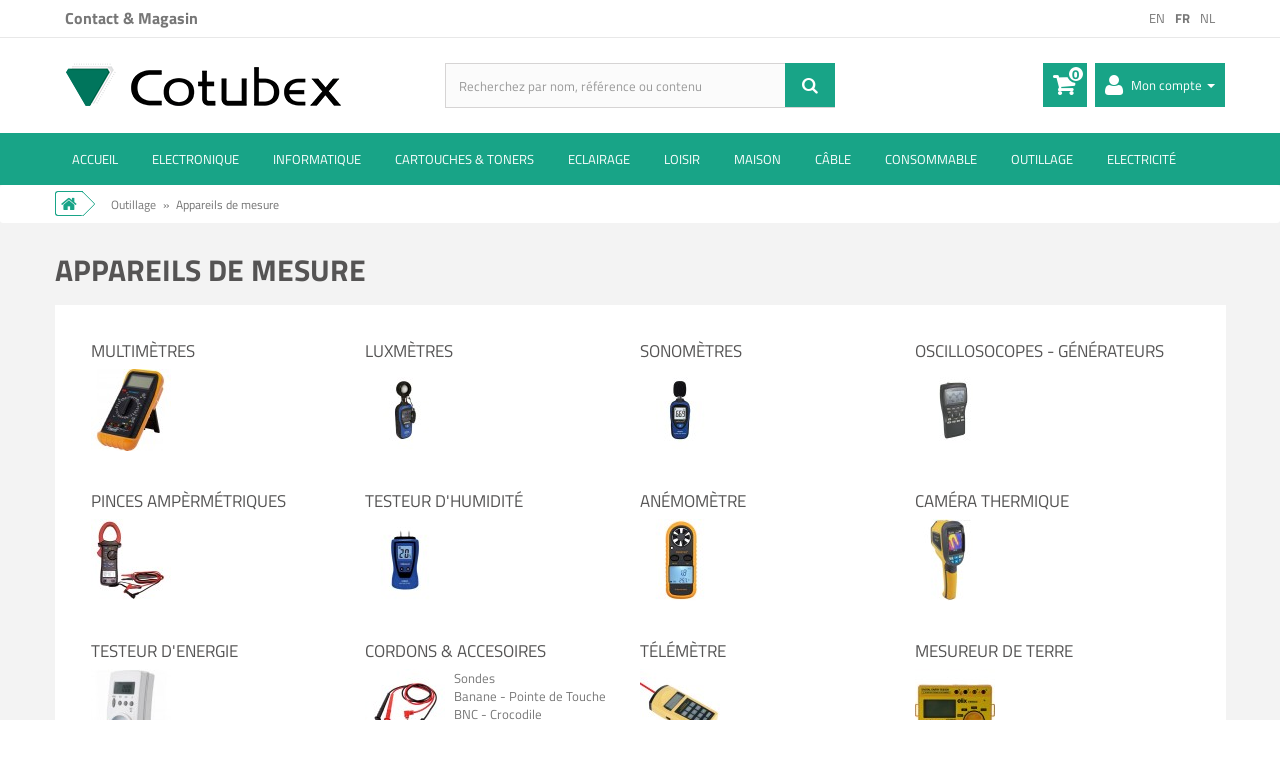

--- FILE ---
content_type: text/html; charset=utf-8
request_url: https://www.cotubex.be/fr/2985-appareils-de-mesure
body_size: 29284
content:
<!DOCTYPE HTML> <!--[if lt IE 7]><html class="no-js lt-ie9 lt-ie8 lt-ie7" lang="fr-fr"><![endif]--> <!--[if IE 7]><html class="no-js lt-ie9 lt-ie8 ie7" lang="fr-fr"><![endif]--> <!--[if IE 8]><html class="no-js lt-ie9 ie8" lang="fr-fr"><![endif]--> <!--[if gt IE 8]><html class="no-js ie9" lang="fr-fr"><![endif]--><html lang="fr-fr"><head><meta charset="utf-8"/><title>Appareils de mesure Achat en ligne et Bruxelles - Cotubex Belgique</title><meta name="description" content="Cotubex votre magasin d&#039;Electronique et d&#039;Informatique Depuis plus de 60 ans Situé à Ixelles dans le Quartier de l&#039;Université de Bruxelles | Très large choix de Matériel en Stock, du Conseil, du Service, Dépannage Informatique, Réparation PC"/><meta name="robots" content="index,follow"/><meta name="viewport" content="width=device-width, initial-scale=1.0, user-scalable=no"/><meta name="apple-mobile-web-app-capable" content="yes"/><meta name="facebook-domain-verification" content="fht4407bqssmqbulh6p0g2acxhbqd3"/><link rel="icon" type="image/vnd.microsoft.icon" href="/img/favicon.ico?1640352490"/><link rel="shortcut icon" type="image/x-icon" href="/img/favicon.ico?1640352490"/> <script type="text/javascript">/* <![CDATA[ */;(function(){window.__insp=window.__insp||[];__insp.push(['wid',1124871333]);var ldinsp=function(){if(typeof window.__inspld!="undefined")return;window.__inspld=1;var insp=document.createElement('script');insp.type='text/javascript';insp.async=true;insp.id="inspsync";insp.src=('https:'==document.location.protocol?'https':'http')+'://cdn.inspectlet.com/inspectlet.js?wid=1124871333&r='+Math.floor(new Date().getTime()/3600000);var x=document.getElementsByTagName('script')[0];x.parentNode.insertBefore(insp,x);};setTimeout(ldinsp,0);})();/* ]]> */</script> <link rel="stylesheet" href="/themes/default-bootstrap/css/global.css" type="text/css" media="all"/><link rel="stylesheet" href="/themes/default-bootstrap/css/autoload/jquery-ui.min.css" type="text/css" media="all"/><link rel="stylesheet" href="/themes/default-bootstrap/css/autoload/jquery-ui.structure.min.css" type="text/css" media="all"/><link rel="stylesheet" href="/themes/default-bootstrap/css/autoload/jquery-ui.theme.min.css" type="text/css" media="all"/><link rel="stylesheet" href="/themes/default-bootstrap/css/autoload/responsive-tables.css" type="text/css" media="all"/><link rel="stylesheet" href="/themes/default-bootstrap/css/autoload/uniform.default.css" type="text/css" media="all"/><link rel="stylesheet" href="/themes/default-bootstrap/css/product_list.css" type="text/css" media="all"/><link rel="stylesheet" href="/themes/default-bootstrap/css/category.css" type="text/css" media="all"/><link rel="stylesheet" href="/themes/default-bootstrap/css/scenes.css" type="text/css" media="all"/><link rel="stylesheet" href="/js/jquery/plugins/autocomplete/jquery.autocomplete.css" type="text/css" media="all"/><link rel="stylesheet" href="/modules/cotubexsearch/css/cotubexsearch.css" type="text/css" media="all"/><link rel="stylesheet" href="/themes/default-bootstrap/css/modules/blockcart/blockcart.css" type="text/css" media="all"/><link rel="stylesheet" href="/js/jquery/plugins/bxslider/jquery.bxslider.css" type="text/css" media="all"/><link rel="stylesheet" href="/themes/default-bootstrap/css/modules/blockcategories/blockcategories.css" type="text/css" media="all"/><link rel="stylesheet" href="/themes/default-bootstrap/css/modules/blockcontact/blockcontact.css" type="text/css" media="all"/><link rel="stylesheet" href="/themes/default-bootstrap/css/modules/blocklanguages/blocklanguages.css" type="text/css" media="all"/><link rel="stylesheet" href="/themes/default-bootstrap/css/modules/blocknewsletter/blocknewsletter.css" type="text/css" media="all"/><link rel="stylesheet" href="/themes/default-bootstrap/css/modules/themeconfigurator/hooks.css" type="text/css" media="all"/><link rel="stylesheet" href="/themes/default-bootstrap/css/modules/blockwishlist/blockwishlist.css" type="text/css" media="all"/><link rel="stylesheet" href="/themes/default-bootstrap/css/modules/blocktopmenu/css/blocktopmenu.css" type="text/css" media="all"/><link rel="stylesheet" href="/themes/default-bootstrap/css/modules/blocktopmenu/css/superfish-modified.css" type="text/css" media="all"/><link rel="stylesheet" href="/modules/gdsmcinkfinder/views/css/inkfinder_common.css" type="text/css" media="all"/><link rel="stylesheet" href="/modules/gdsmcinkfinder/views/css/inkfinder.css" type="text/css" media="all"/><link rel="stylesheet" href="/js/jquery/plugins/fancybox/jquery.fancybox.css" type="text/css" media="all"/><link rel="stylesheet" href="/modules/lgcookieslaw/views/css/front.css" type="text/css" media="all"/><link rel="stylesheet" href="/modules/ogone/views/css/front.css" type="text/css" media="all"/><link rel="stylesheet" href="/modules/ogone/views/css/front16.css" type="text/css" media="all"/><link rel="stylesheet" href="/modules/stlazyloading/views/css/stlazyloading.css" type="text/css" media="all"/><link rel="stylesheet" href="/modules/paypal/views/css/paypal.css" type="text/css" media="all"/><link rel="stylesheet" href="/modules/htmlcontent/views/css/animate.css" type="text/css" media="all"/> <script type="text/javascript">/* <![CDATA[ */;var CUSTOMIZE_TEXTFIELD=1;var FancyboxI18nClose='Fermer';var FancyboxI18nNext='Suivant';var FancyboxI18nPrev='Pr&eacute;c&eacute;dent';var added_to_wishlist='Ajouté à votre liste d\'envies.';var ajax_allowed=true;var ajaxsearch=true;var baseDir='https://www.cotubex.be/';var baseUri='https://www.cotubex.be/';var blocksearch_type='top';var comparator_max_item=0;var comparedProductsIds=[];var contentOnly=false;var customizationIdMessage='Personnalisation';var delete_txt='Supprimer';var displayList=false;var freeProductTranslation='Offert !';var freeShippingTranslation='Livraison gratuite !';var generated_date=1769144087;var id_lang=3;var img_dir='https://www.cotubex.be/themes/default-bootstrap/img/';var instantsearch=true;var isGuest=0;var isLogged=0;var isMobile=false;var lgcookieslaw_block=false;var lgcookieslaw_cookie_name='__cotubex';var lgcookieslaw_position='3';var lgcookieslaw_reload=false;var lgcookieslaw_session_time='31536000';var loggin_required='Vous devez être connecté pour gérer votre liste d\'envies.';var max_item='Vous ne pouvez pas ajouter plus de 0 produit(s) dans le comparateur.';var min_item='Veuillez choisir au moins 1 produit.';var mywishlist_url='https://www.cotubex.be/fr/module/blockwishlist/mywishlist';var page_name='category';var pixel_fc='https://www.cotubex.be/fr/module/pspixel/FrontAjaxPixel';var priceDisplayMethod=0;var priceDisplayPrecision=2;var quickView=false;var removingLinkText='supprimer cet article du panier';var request='https://www.cotubex.be/fr/2985-appareils-de-mesure';var roundMode=2;var search_url='https://www.cotubex.be/fr/search';var static_token='5a4c8f77c0670613e55ea8b80d6175ea';var token='e7c32ae5dc8693e65afcff054a5d46bb';var usingSecureMode=true;var wishlistProductsIds=false;/* ]]> */</script> <script type="text/javascript" src="/js/jquery/jquery-1.11.0.min.js"></script> <script type="text/javascript" src="/js/jquery/jquery-migrate-1.2.1.min.js"></script> <script type="text/javascript" src="/js/jquery/plugins/jquery.easing.js"></script> <script type="text/javascript" src="/js/tools.js"></script> <script type="text/javascript" src="/themes/default-bootstrap/js/global.js"></script> <script type="text/javascript" src="/themes/default-bootstrap/js/autoload/10-bootstrap.min.js"></script> <script type="text/javascript" src="/themes/default-bootstrap/js/autoload/15-jquery.total-storage.min.js"></script> <script type="text/javascript" src="/themes/default-bootstrap/js/autoload/15-jquery.uniform-modified.js"></script> <script type="text/javascript" src="/themes/default-bootstrap/js/autoload/20-custom.js"></script> <script type="text/javascript" src="/themes/default-bootstrap/js/autoload/jquery-ui.min.js"></script> <script type="text/javascript" src="/modules/pspixel/views/js/printpixel.js"></script> <script type="text/javascript" src="/themes/default-bootstrap/js/category.js"></script> <script type="text/javascript" src="/js/jquery/plugins/autocomplete/jquery.autocomplete.js"></script> <script type="text/javascript" src="/themes/default-bootstrap/js/modules/blockcart/ajax-cart.js"></script> <script type="text/javascript" src="/js/jquery/plugins/jquery.scrollTo.js"></script> <script type="text/javascript" src="/js/jquery/plugins/jquery.serialScroll.js"></script> <script type="text/javascript" src="/js/jquery/plugins/bxslider/jquery.bxslider.js"></script> <script type="text/javascript" src="/themes/default-bootstrap/js/tools/treeManagement.js"></script> <script type="text/javascript" src="/themes/default-bootstrap/js/modules/blocknewsletter/blocknewsletter.js"></script> <script type="text/javascript" src="/themes/default-bootstrap/js/modules/blockwishlist/js/ajax-wishlist.js"></script> <script type="text/javascript" src="/themes/default-bootstrap/js/modules/blocktopmenu/js/hoverIntent.js"></script> <script type="text/javascript" src="/themes/default-bootstrap/js/modules/blocktopmenu/js/superfish-modified.js"></script> <script type="text/javascript" src="/themes/default-bootstrap/js/modules/blocktopmenu/js/blocktopmenu.js"></script> <script type="text/javascript" src="/modules/gdsmcinkfinder/views/js/bootstrap-list-filter.min.js"></script> <script type="text/javascript" src="/js/jquery/plugins/fancybox/jquery.fancybox.js"></script> <script type="text/javascript" src="/modules/lgcookieslaw/views/js/front.js"></script> <script type="text/javascript" src="/modules/ogone/views/js/product.js"></script> <script type="text/javascript" src="/modules/ogone/views/js/payment.js"></script> <script type="text/javascript" src="/modules/stlazyloading/views/js/jquery.waypoints.min.js"></script> <script type="text/javascript" src="/modules/stlazyloading/views/js/stlazyloading16.js"></script> <script type="text/javascript" src="/modules/ganalytics/views/js/GoogleAnalyticActionLib.js"></script> <script type="text/javascript" src="/modules/twovtools/views/js/front.js"></script> <script type="text/javascript" src="/modules/securitypro/views/js/external-links.js"></script> <script type="text/javascript" src="/modules/htmlcontent/views/js/jquery.appear.js"></script> <script type="text/javascript" src="/modules/htmlcontent/views/js/animate.js"></script> <script type="text/javascript" src="/modules/htmlcontent/views/js/front.js"></script> <script type="text/javascript">/* <![CDATA[ */;(window.gaDevIds=window.gaDevIds||[]).push('d6YPbH');(function(i,s,o,g,r,a,m){i['GoogleAnalyticsObject']=r;i[r]=i[r]||function(){(i[r].q=i[r].q||[]).push(arguments)},i[r].l=1*new Date();a=s.createElement(o),m=s.getElementsByTagName(o)[0];a.async=1;a.src=g;m.parentNode.insertBefore(a,m)})(window,document,'script','//www.google-analytics.com/analytics.js','ga');ga('create','G-F1XR3T1S8T','auto');ga('require','ec');/* ]]> */</script><meta property="fb:app_id" content="https://www.facebook.com/cotubex" /><meta property="og:site_name" content="Cotubex"/><meta property="og:url" content="httpw://www.cotubex.be"/><meta property="og:type" content="Online Catalog"/><meta property="og:title" content="Cotubex"/><meta property="og:description" content="Cotubex"/><meta property="og:image:secure_url" content="https://www.cotubex.be/img/cotubex-logo-1431951801.jpg"/><meta property="og:image" content="https://www.cotubex.be/img/cotubex-logo-1431951801.jpg"/><meta property="og:image:type" content="image/" /><meta property="og:image:width" content="600" /><meta property="og:image:height" content="315" /><meta property="og:image:alt" content="" /><meta property="og:locale" content="" /><meta property="og:locale:alternate" content="" /><meta property="og:locale:alternate" content="" /><meta property="og:locale:alternate" content="" /><meta property="og:locale:alternate" content="" /><script defer type="text/javascript">/* <![CDATA[ */;function updateFormDatas(){var nb=$('#quantity_wanted').val();var id=$('#idCombination').val();$('.paypal_payment_form input[name=quantity]').val(nb);$('.paypal_payment_form input[name=id_p_attr]').val(id);}$(document).ready(function(){var baseDirPP=baseDir.replace('http:','https:');if($('#in_context_checkout_enabled').val()!=1){$(document).on('click','#payment_paypal_express_checkout',function(){$('#paypal_payment_form_cart').submit();return false;});}var jquery_version=$.fn.jquery.split('.');if(jquery_version[0]>=1&&jquery_version[1]>=7){$('body').on('submit',".paypal_payment_form",function(){updateFormDatas();});}else{$('.paypal_payment_form').live('submit',function(){updateFormDatas();});}function displayExpressCheckoutShortcut(){var id_product=$('input[name="id_product"]').val();var id_product_attribute=$('input[name="id_product_attribute"]').val();$.ajax({type:"GET",url:baseDirPP+'/modules/paypal/express_checkout/ajax.php',data:{get_qty:"1",id_product:id_product,id_product_attribute:id_product_attribute},cache:false,success:function(result){if(result=='1'){$('#container_express_checkout').slideDown();}else{$('#container_express_checkout').slideUp();}return true;}});}$('select[name^="group_"]').change(function(){setTimeout(function(){displayExpressCheckoutShortcut()},500);});$('.color_pick').click(function(){setTimeout(function(){displayExpressCheckoutShortcut()},500);});if($('body#product').length>0){setTimeout(function(){displayExpressCheckoutShortcut()},500);}var modulePath='modules/paypal';var subFolder='/integral_evolution';var fullPath=baseDirPP+modulePath+subFolder;var confirmTimer=false;if($('form[target="hss_iframe"]').length==0){if($('select[name^="group_"]').length>0)displayExpressCheckoutShortcut();return false;}else{checkOrder();}function checkOrder(){if(confirmTimer==false)confirmTimer=setInterval(getOrdersCount,1000);}});/* ]]> */</script> <script>/* <![CDATA[ */;!function(f,b,e,v,n,t,s)
{if(f.fbq)return;n=f.fbq=function(){n.callMethod?n.callMethod.apply(n,arguments):n.queue.push(arguments)};if(!f._fbq)f._fbq=n;n.push=n;n.loaded=!0;n.version='2.0';n.agent='plprestashop-download';n.queue=[];t=b.createElement(e);t.async=!0;t.src=v;s=b.getElementsByTagName(e)[0];s.parentNode.insertBefore(t,s)}(window,document,'script','https://connect.facebook.net/en_US/fbevents.js');fbq('init','282108312898193');fbq('track','PageView');/* ]]> */</script> <noscript> <img height="1" width="1" style="display:none" src="https://www.facebook.com/tr?id=282108312898193&ev=PageView&noscript=1"/> </noscript> <script>/* <![CDATA[ */;fbq('trackCustom','ViewCategory',{content_name:'Appareils de mesure (FR)',content_category:'',content_ids:['12996','11683','11726','12037','12677','12698','13004','13018','13008','11298'],content_type:'product'});/* ]]> */</script><meta http-equiv="x-dns-prefetch-control" value="on" /><meta name="HandheldFriendly" content="true" /><meta name="apple-mobile-web-app-capable" content="yes" /><meta name="apple-mobile-web-app-title" content="Appareils de mesure Achat en ligne et Bruxelles - Cotubex Belgique"><link rel="dns-prefetch" href="//www.google-analytics.com" /><link rel="dns-prefetch" href="//twitter.com" /><link rel="dns-prefetch" href="//facebook.com" /><link rel="dns-prefetch" href="//apis.google.com" /><link rel="dns-prefetch" href="//fonts.googleapis.com" /><link rel="dns-prefetch" href="//ssl.gstatic.com" /><link rel="dns-prefetch" href="//www.cotubex.be" /><meta property="og:type" content="website" /><meta property="og:url" content="https://www.cotubex.be/fr/2985-appareils-de-mesure" /><meta property="og:site_name" content="Cotubex" /><meta property="og:image" content="/img/c/2985.jpg" /><meta property="twitter:card" content="summary" /><meta property="twitter:image" content="/img/c/2985.jpg" /><link href='https://www.cotubex.be/themes/default-bootstrap/css/googleapis_css.css' rel='stylesheet' type='text/css' media="all"><link href='https://www.cotubex.be/themes/default-bootstrap/css/font_google.css' rel='stylesheet' type='text/css'> <!--[if IE 8]> <script src="https://oss.maxcdn.com/libs/html5shiv/3.7.0/html5shiv.js"></script> <script src="https://oss.maxcdn.com/libs/respond.js/1.3.0/respond.min.js"></script> <![endif]--> <script>/* <![CDATA[ */;!function(f,b,e,v,n,t,s){if(f.fbq)return;n=f.fbq=function(){n.callMethod?n.callMethod.apply(n,arguments):n.queue.push(arguments)};if(!f._fbq)f._fbq=n;n.push=n;n.loaded=!0;n.version='2.0';n.agent='plprestashop-download';n.queue=[];t=b.createElement(e);t.async=!0;t.src=v;s=b.getElementsByTagName(e)[0];s.parentNode.insertBefore(t,s)}(window,document,'script','https://connect.facebook.net/en_US/fbevents.js');fbq('init','282108312898193');fbq('track','PageView');/* ]]> */</script> <noscript> <img height="1" width="1" style="display:none" src="https://www.facebook.com/tr?id=282108312898193&ev=PageView&noscript=1"/> </noscript>  <script async src="https://www.googletagmanager.com/gtag/js?id=G-F1XR3T1S8T"></script> <script>/* <![CDATA[ */;window.dataLayer=window.dataLayer||[];function gtag(){dataLayer.push(arguments);}
gtag('js',new Date());gtag('config','G-F1XR3T1S8T');/* ]]> */</script> </head><body id="category" class="category category-2985 category-appareils-de-mesure hide-right-column lang_fr"><div id="page"><div id="block_top_menu_backdrop"></div><div class="blanktop"></div><div class="header-container"> <header id="header"><div class="banner"><div class="container"><div class="row"></div></div></div><div class="nav"><div class="container"><div class="row"> <nav><ul id="first-languages" class="languages-block_ul"><li > <a href="https://www.cotubex.be/en/2985-measuring-instruments" title="EN"> <span>EN</span> </a></li><li class="selected"> <span>FR</span></li><li > <a href="https://www.cotubex.be/nl/2985-meetapparaat" title="NL"> <span>NL</span> </a></li></ul><div id="contact-link"> <a href="https://www.cotubex.be/fr/contact" title="Contact &amp; Magasin">Contact &amp; Magasin</a></div></nav></div></div></div><div><div class="row"><div class="col-xs-12 custom_div_head clearfix"><div class="col-xs-12 searh-container clearfix"></div><div id="header_logo" class="col-xs-12 col-sm-4"> <a href="https://www.cotubex.be/" title="Cotubex"> <img class="logo img-responsive" src="https://www.cotubex.be/img/cotubex-logo-1610541284.jpg" alt="Cotubex" width="287" height="43"/> </a></div><div id="search_block_top" class="col-xs-6 col-sm-4 clearfix search_cus"><form id="searchbox" class="elasticsearch_search" method="post" action="https://www.cotubex.be/fr/module/elasticsearch/elasticsearch"> <input class="search_query form-control" id="search_query_top" type="text" value="" placeholder="Search..." name="elasticsearch_query" autocomplete="off"> <button class="btn btn-default button-search" name="submit_elasticsearch_query" type="submit"></button><div class="elasticsearch_search_results"></div></form></div> <script>/* <![CDATA[ */;$.widget("custom.catcomplete",$.ui.autocomplete,{_create:function(){this._super();this.widget().menu("option","items","> :not(.ui-autocomplete-categories)");},_renderMenu:function(ul,items){var that=this;ul.addClass("col-xs-12 cotubexsearch cotubexsearch-container");var categories=items[0];var products=items[1];$.each(products,function(index,item){var li;li=that._renderItemData(ul,item);});var categoriesList=$("<div>").addClass("col-xs-12 col-sm-4 col-md-3 ui-autocomplete-categories");categoriesList.append($("<ol>").addClass("list-group"));$.each(categories,function(index,item){var badge=$("<span>").addClass("badge").text(item.doc_count);var a=$("<a>").prop('href',item.category_link).text(item.category_name).append(badge);var li=$("<li>").addClass("list-group-item").prepend(a);categoriesList.find("ol").append(li);});ul.prepend(categoriesList);$("div.searh-container").append(ul);},_renderItemData:function(ul,item){return this._renderItem(ul,item).data("ui-autocomplete-item",item);},_renderItem:function(ul,item){return $("<li>").addClass("col-xs-3 col-sm-2").append($("<img>").attr("src",item.ajaxsearchimage)).append($("<a>").text(item.pname).attr("href",item.product_link)).appendTo(ul);}});/* ]]> */</script> <script type="text/javascript">/* <![CDATA[ */;$('document').ready(function(){$("#search_query_top").catcomplete({delay:0,source:"/modules/cotubexsearch/cotubexsearchAjax.php?ajaxSearch=1",minLength:3,select:function(event,ui){document.location.href=ui.item.product_link;}});$("#search_query_top").attr("placeholder","Recherchez par nom, référence ou contenu");});/* ]]> */</script><div class="col-xs-6 col-sm-4 header_addcart clearfix"><div class="col-xs-4 col-sm-4 myaccount-button"> <a href="https://www.cotubex.be/fr/my-account" title="Mon compte" class="dropdown-toggle myaccount_link_cus" id="dropdownMenu1" data-toggle="dropdown" aria-haspopup="true"> <span class="myaccount-label">Mon compte</span> <span class="caret"></span> </a><ul class="dropdown-menu" aria-labelledby="dropdownMenu1"><li> <a class="login" href="https://www.cotubex.be/fr/my-account" rel="nofollow" title=" Connectez-vous à votre compte client"> Se connecter </a></li></ul></div><div class="col-xs-4 col-md-3 shopping_cart"> <a class="cart-button" href="https://www.cotubex.be/fr/order" title="Voir mon panier" rel="nofollow"> <b></b> <span class="ajax_cart_quantity unvisible">0</span> <span class="ajax_cart_product_txt unvisible"></span> <span class="ajax_cart_product_txt_s unvisible"></span> <span class="ajax_cart_total unvisible"> </span> <span class="ajax_cart_no_product">0</span> </a><div class="cart_block block exclusive"><div class="block_content"><div class="cart_block_list"><p class="cart_block_no_products"> Aucun produit</p><div class="cart-prices"><div class="cart-prices-line first-line"> <span class="price cart_block_shipping_cost ajax_cart_shipping_cost"> Livraison gratuite ! </span> <span> Livraison </span></div><div class="cart-prices-line"> <span class="cart_block_tax_cost ajax_cart_tax_cost">EUR 0.00</span> <span>Taxes</span></div><div class="cart-prices-line last-line"> <span class="price cart_block_total ajax_block_cart_total">EUR 0.00</span> <span>Total</span></div><p> Les prix sont TTC</p></div><p class="cart-buttons"> <a id="button_order_cart" class="btn btn-default button button-small" href="https://www.cotubex.be/fr/order" title="Commander et Payer" rel="nofollow"> <span> Commander et Payer<i class="icon-chevron-right right"></i> </span> </a></p></div></div></div></div></div></div><div id="layer_cart"><div class="clearfix"><div class="col-xs-12"><div class="card pscartbanner"><div class="card-block"><p> <strong>Livraison avec retrait en magasin = Pas de frais de livraison</strong></p><p>Les frais de port sont automatiquement retirés lorsque la livraison en magasin (étape 4) est demandée</p></div></div><style>.pscartbanner { border: 3px solid #ff0000; padding: 5px 10px 0;}</style></div></div><div class="clearfix"><div class="layer_cart_product col-xs-12 col-md-6"> <span class="cross" title="Fermer la fenêtre"></span><p class="h2"> <i class="icon-check"></i>Produit ajouté au panier avec succès</p><div class="product-image-container layer_cart_img"></div><div class="layer_cart_product_info"> <span id="layer_cart_product_title" class="product-name"></span> <span id="layer_cart_product_attributes"></span><div> <strong class="dark">Quantité:</strong> <span id="layer_cart_product_quantity"></span></div><div> <strong class="dark">Total:</strong> <span id="layer_cart_product_price"></span></div></div></div><div class="layer_cart_cart col-xs-12 col-md-6"><p class="h2"> <span class="ajax_cart_product_txt_s unvisible"> Il y a <span class="ajax_cart_quantity">0</span> produits dans votre panier. </span> <span class="ajax_cart_product_txt "> Il y a 1 produit dans votre panier. </span></p><div class="layer_cart_row"> <strong class="dark"> Total produits TTC: </strong> <span class="ajax_block_products_total"> </span></div><div class="layer_cart_row"> <strong class="dark"> Frais de port&nbsp;TTC: </strong> <span class="ajax_cart_shipping_cost"> Livraison gratuite ! </span></div><div class="layer_cart_row"> <strong class="dark"> Total TTC: </strong> <span class="ajax_block_cart_total"> </span></div><div class="layer_cart_row free-shipping-label"><p> You need to buy <span id="free-shipping-price"></span> more to have a free shipping.</p></div><div class="button-container"> <span class="continue btn btn-default button exclusive-medium" title="Continuer mes achats"> <span> <i class="icon-chevron-left left"></i>Continuer mes achats </span> </span> <a class="btn btn-default button button-medium" href="https://www.cotubex.be/fr/order" title="Commander et Payer" rel="nofollow"> <span> Commander et Payer<i class="icon-chevron-right right"></i> </span> </a></div></div></div><div class="crossseling"></div></div><div class="layer_cart_overlay"></div><div id="block_top_menu" class="sf-contener clearfix col-lg-12"><div class="cat-title">Catégories</div><ul class="sf-menu clearfix menu-content"><li><a href="/" title="ACCUEIL">ACCUEIL</a></li><li><a href="https://www.cotubex.be/fr/3-electronique" title="Electronique">Electronique</a><ul><li><a href="https://www.cotubex.be/fr/11-composants-passifs" title="Composants Passifs">Composants Passifs</a><ul><li><a href="https://www.cotubex.be/fr/161-resistances" title="Résistances">Résistances</a><ul><li><a href="https://www.cotubex.be/fr/730-06w-metallique" title="0.6W métallique">0.6W métallique</a></li><li><a href="https://www.cotubex.be/fr/731-025w-metallique" title="0.25W métallique">0.25W métallique</a></li><li><a href="https://www.cotubex.be/fr/732-kit-de-resistances" title="Kit de résistances">Kit de résistances</a></li><li><a href="https://www.cotubex.be/fr/734-2w-carbone" title="2W carbone">2W carbone</a></li><li><a href="https://www.cotubex.be/fr/735-5w-bobinees" title="5W bobinées">5W bobinées</a></li><li><a href="https://www.cotubex.be/fr/736-10w-bobinees" title="10W bobinées">10W bobinées</a></li><li><a href="https://www.cotubex.be/fr/737-10w-hsa" title="10W HSA">10W HSA</a></li><li><a href="https://www.cotubex.be/fr/738-25w-hsa" title="25W HSA">25W HSA</a></li><li><a href="https://www.cotubex.be/fr/739-50w-hsa" title="50W HSA">50W HSA</a></li><li><a href="https://www.cotubex.be/fr/740-resistances-en-reseaux-dil-7" title="Résistances en réseaux D.I.L. 7">Résistances en réseaux D.I.L. 7</a></li><li><a href="https://www.cotubex.be/fr/741-resistances-en-reseaux-dil-8" title="Résistances en réseaux D.I.L. 8">Résistances en réseaux D.I.L. 8</a></li><li><a href="https://www.cotubex.be/fr/742-resistances-en-reseaux-dil-15-1" title="Résistances en réseaux D.I.L. 15 + 1">Résistances en réseaux D.I.L. 15 + 1</a></li><li><a href="https://www.cotubex.be/fr/2042-3w-bobinees" title="3W bobinées">3W bobinées</a></li><li><a href="https://www.cotubex.be/fr/2565-5w-hsa" title="5W HSA">5W HSA</a></li></ul></li><li><a href="https://www.cotubex.be/fr/162-thermistances" title="Thermistances">Thermistances</a><ul><li><a href="https://www.cotubex.be/fr/745-thermistances-ctn" title="Thermistances C.T.N.">Thermistances C.T.N.</a></li></ul></li><li><a href="https://www.cotubex.be/fr/163-varistances" title="Varistances">Varistances</a><ul><li><a href="https://www.cotubex.be/fr/746-varistances-10k" title="Varistances 10K">Varistances 10K</a></li><li><a href="https://www.cotubex.be/fr/747-varistances-14k" title="Varistances 14K">Varistances 14K</a></li><li><a href="https://www.cotubex.be/fr/748-varistances-20k" title="Varistances 20K">Varistances 20K</a></li></ul></li><li><a href="https://www.cotubex.be/fr/164-potentiometres" title="Potentiomètres">Potentiomètres</a><ul><li><a href="https://www.cotubex.be/fr/749-potentiometres-simples" title="Potentiomètres simples">Potentiomètres simples</a></li><li><a href="https://www.cotubex.be/fr/750-potentiometres-simples-interrupteur" title="Potentiomètres simples + interrupteur">Potentiomètres simples + interrupteur</a></li><li><a href="https://www.cotubex.be/fr/751-potentiometres-doubles" title="Potentiomètres doubles">Potentiomètres doubles</a></li><li><a href="https://www.cotubex.be/fr/754-potentiometres-bobines" title="Potentiomètres bobinés">Potentiomètres bobinés</a></li><li><a href="https://www.cotubex.be/fr/755-potentiometres-bobines-multitours" title="Potentiomètres bobinés multitours">Potentiomètres bobinés multitours</a></li><li><a href="https://www.cotubex.be/fr/756-potentiometres-a-glissiere" title="Potentiomètres à glissière">Potentiomètres à glissière</a></li><li><a href="https://www.cotubex.be/fr/757-potentiometres-ajustables-a-piste-carbone" title="Potentiomètres ajustables à piste carbone">Potentiomètres ajustables à piste carbone</a></li><li><a href="https://www.cotubex.be/fr/758-potentiometres-ajustables-a-piste-cermet" title="Potentiomètres ajustables à piste Cermet">Potentiomètres ajustables à piste Cermet</a></li><li><a href="https://www.cotubex.be/fr/781-potentiometres-ajustables-a-piste-cermet-multi" title="Potentiomètres ajustables à piste Cermet multi">Potentiomètres ajustables à piste Cermet multi</a></li><li><a href="https://www.cotubex.be/fr/2211-potentiometres-mono" title="Potentiomètres Mono">Potentiomètres Mono</a></li><li><a href="https://www.cotubex.be/fr/2212-potentiometres-stereo" title="Potentiomètres Stéréo">Potentiomètres Stéréo</a></li></ul></li><li><a href="https://www.cotubex.be/fr/165-condensateurs" title="Condensateurs">Condensateurs</a><ul><li><a href="https://www.cotubex.be/fr/759-condensateurs-ceramique-" title="Condensateurs ''Céramique''">Condensateurs ''Céramique''</a></li><li><a href="https://www.cotubex.be/fr/760-condensateurs-ceramique-multicouche-" title="Condensateurs ''Céramique Multicouche''">Condensateurs ''Céramique Multicouche''</a></li><li><a href="https://www.cotubex.be/fr/761-condensateurs-polyester-metalise-mkt" title="Condensateurs Polyester métalisé MKT">Condensateurs Polyester métalisé MKT</a></li><li><a href="https://www.cotubex.be/fr/762-condensateurs-de-forte-valeur-mkt" title="Condensateurs de forte valeur MKT">Condensateurs de forte valeur MKT</a></li><li><a href="https://www.cotubex.be/fr/763-condensateurs-au-polypropylene-mkp" title="Condensateurs au Polypropylène MKP">Condensateurs au Polypropylène MKP</a></li><li><a href="https://www.cotubex.be/fr/764-condensateurs-ajustables" title="Condensateurs ajustables">Condensateurs ajustables</a></li><li><a href="https://www.cotubex.be/fr/774-condensateurs-electrolytiques-polarises-axiaux" title="Condensateurs électrolytiques polarisés axiaux">Condensateurs électrolytiques polarisés axiaux</a></li><li><a href="https://www.cotubex.be/fr/775-condensateurs-electrolytiques-non-polarises-axiaux" title="Condensateurs électrolytiques non-polarisés axiaux">Condensateurs électrolytiques non-polarisés axiaux</a></li><li><a href="https://www.cotubex.be/fr/776-condensateurs-electrolytiques-polarises-radiaux" title="Condensateurs électrolytiques polarisés radiaux">Condensateurs électrolytiques polarisés radiaux</a></li><li><a href="https://www.cotubex.be/fr/778-condensateurs-de-sauvegarde" title="Condensateurs de sauvegarde">Condensateurs de sauvegarde</a></li><li><a href="https://www.cotubex.be/fr/779-condensateurs-tantale-" title="Condensateurs ''Tantale''">Condensateurs ''Tantale''</a></li><li><a href="https://www.cotubex.be/fr/780-condensateurs-de-demarrage" title="Condensateurs de démarrage">Condensateurs de démarrage</a></li><li><a href="https://www.cotubex.be/fr/2307-jeux-de-condensateurs" title="Jeux de condensateurs">Jeux de condensateurs</a></li><li><a href="https://www.cotubex.be/fr/2392-condensateurs-smd" title="Condensateurs SMD">Condensateurs SMD</a></li></ul></li><li><a href="https://www.cotubex.be/fr/166-inductances-selfs" title="Inductances & Selfs">Inductances & Selfs</a><ul><li><a href="https://www.cotubex.be/fr/765-inductances-axiales" title="Inductances axiales">Inductances axiales</a></li><li><a href="https://www.cotubex.be/fr/766-inductances-radiales" title="Inductances radiales">Inductances radiales</a></li><li><a href="https://www.cotubex.be/fr/767-bobinages" title="Bobinages">Bobinages</a></li><li><a href="https://www.cotubex.be/fr/768-filtres-pour-cables" title="Filtres pour câbles">Filtres pour câbles</a></li></ul></li><li><a class="subcategory-readmore" href="https://www.cotubex.be/fr/11-composants-passifs">See more...</a></li></ul></li><li><a href="https://www.cotubex.be/fr/12-alimentations-convertisseurs-transformateurs" title="Alimentations, Convertisseurs, Transformateurs">Alimentations, Convertisseurs, Transformateurs</a><ul><li><a href="https://www.cotubex.be/fr/168-alimentations-secteur" title="Alimentations secteur">Alimentations secteur</a><ul><li><a href="https://www.cotubex.be/fr/785-alimentations-stabilisees" title="Alimentations stabilisées">Alimentations stabilisées</a></li><li><a href="https://www.cotubex.be/fr/2386-accessoires-pour-alimentations" title="Accessoires pour alimentations">Accessoires pour alimentations</a></li></ul></li><li><a href="https://www.cotubex.be/fr/169-convertisseurs" title="Convertisseurs">Convertisseurs</a><ul><li><a href="https://www.cotubex.be/fr/783-convertisseurs-dc-dc" title="Convertisseurs DC-DC">Convertisseurs DC-DC</a></li><li><a href="https://www.cotubex.be/fr/784-convertisseurs-dc-ac" title="Convertisseurs DC-AC">Convertisseurs DC-AC</a></li><li><a href="https://www.cotubex.be/fr/22193-convertisseurs-ac-dc" title="Convertisseurs AC-DC">Convertisseurs AC-DC</a></li></ul></li><li><a href="https://www.cotubex.be/fr/170-stabilisateurs-de-tension" title="Stabilisateurs de tension">Stabilisateurs de tension</a><ul><li><a href="https://www.cotubex.be/fr/786-stabilisateurs-de-tension" title="Stabilisateurs de tension">Stabilisateurs de tension</a></li></ul></li><li><a href="https://www.cotubex.be/fr/171-transformateurs-monophases" title="Transformateurs Monophasés">Transformateurs Monophasés</a><ul><li><a href="https://www.cotubex.be/fr/787-transformateurs-monophases-de-securite" title="Transformateurs monophasés de sécurité">Transformateurs monophasés de sécurité</a></li></ul></li><li><a href="https://www.cotubex.be/fr/172-transformateurs-de-voyage" title="Transformateurs de voyage">Transformateurs de voyage</a><ul><li><a href="https://www.cotubex.be/fr/789-transformateurs-200-240v-110-120v" title="Transformateurs 200/240V -- 110/120V">Transformateurs 200/240V -- 110/120V</a></li></ul></li><li><a href="https://www.cotubex.be/fr/173-autotransformateurs" title="Autotransformateurs">Autotransformateurs</a><ul><li><a href="https://www.cotubex.be/fr/791-autotransformateurs-portatifs-110v-230v" title="Autotransformateurs portatifs 110V -- 230V">Autotransformateurs portatifs 110V -- 230V</a></li><li><a href="https://www.cotubex.be/fr/820-autotransformateurs-reglables-proteges" title="Autotransformateurs réglables protégés">Autotransformateurs réglables protégés</a></li><li><a href="https://www.cotubex.be/fr/821-autotransformateurs-reglables-a-encastrer" title="Autotransformateurs réglables à encastrer">Autotransformateurs réglables à encastrer</a></li></ul></li><li><a class="subcategory-readmore" href="https://www.cotubex.be/fr/12-alimentations-convertisseurs-transformateurs">See more...</a></li></ul></li><li><a href="https://www.cotubex.be/fr/15-electricite-eclairage" title="Electricité">Electricité</a><ul><li><a href="https://www.cotubex.be/fr/158-fusibles-disjoncteurs-differentiels" title="Fusibles, disjoncteurs & différentiels">Fusibles, disjoncteurs & différentiels</a><ul><li><a href="https://www.cotubex.be/fr/2106-fusibles-automatiques" title="Fusibles automatiques">Fusibles automatiques</a></li><li><a href="https://www.cotubex.be/fr/2107-disjoncteurs-unipolaires" title="Disjoncteurs unipolaires">Disjoncteurs unipolaires</a></li><li><a href="https://www.cotubex.be/fr/2108-disjoncteurs-bipolaire" title="Disjoncteurs bipolaire">Disjoncteurs bipolaire</a></li><li><a href="https://www.cotubex.be/fr/2109-disjoncteurs-tripolaires" title="Disjoncteurs tripolaires">Disjoncteurs tripolaires</a></li><li><a href="https://www.cotubex.be/fr/2110-disjoncteurs-tetrapolaires" title="Disjoncteurs tetrapolaires">Disjoncteurs tetrapolaires</a></li><li><a href="https://www.cotubex.be/fr/2111-differentiels-2-modules" title="Différentiels 2 modules">Différentiels 2 modules</a></li><li><a href="https://www.cotubex.be/fr/2112-differentiels-4-modules" title="Différentiels 4 modules">Différentiels 4 modules</a></li><li><a href="https://www.cotubex.be/fr/2496-accessoires" title="Accessoires">Accessoires</a></li></ul></li><li><a href="https://www.cotubex.be/fr/150-materiel-electrique-a-encastrer" title="Materiel electrique à encastrer">Materiel electrique à encastrer</a><ul><li><a href="https://www.cotubex.be/fr/2370-prises-fm-tv" title="Prises FM-TV">Prises FM-TV</a></li><li><a href="https://www.cotubex.be/fr/2371-plaques-de-recouvrement" title="Plaques de recouvrement">Plaques de recouvrement</a></li><li><a href="https://www.cotubex.be/fr/2374-prises-de-courant" title="Prises de courant">Prises de courant</a></li><li><a href="https://www.cotubex.be/fr/2375-dimmer" title="Dimmer">Dimmer</a></li><li><a href="https://www.cotubex.be/fr/2376-interrupteurs" title="Interrupteurs">Interrupteurs</a></li><li><a href="https://www.cotubex.be/fr/2580-recepteurs" title="Récepteurs">Récepteurs</a></li><li><a href="https://www.cotubex.be/fr/2686-prises-rj45" title="Prises RJ45">Prises RJ45</a></li><li><a href="https://www.cotubex.be/fr/2750-hdmi" title="HDMI">HDMI</a></li></ul></li><li><a href="https://www.cotubex.be/fr/152-sonneries-carillons-accessoires" title="Sonneries, carillons & accessoires">Sonneries, carillons & accessoires</a><ul><li><a href="https://www.cotubex.be/fr/2446-sonneries-carillons" title="Sonneries & carillons">Sonneries & carillons</a></li></ul></li><li><a href="https://www.cotubex.be/fr/153-parlophonie-videophonie" title="Parlophonie & Vidéophonie">Parlophonie & Vidéophonie</a><ul><li><a href="https://www.cotubex.be/fr/2330-accessoires" title="Accessoires">Accessoires</a></li><li><a href="https://www.cotubex.be/fr/2451-videophonie" title="Vidéophonie">Vidéophonie</a></li><li><a href="https://www.cotubex.be/fr/2530-parlophonie" title="Parlophonie">Parlophonie</a></li></ul></li><li><a href="https://www.cotubex.be/fr/155-relais" title="Relais">Relais</a><ul><li><a href="https://www.cotubex.be/fr/2222-relais-miniatures-et-de-puissance" title="Relais Miniatures et de puissance">Relais Miniatures et de puissance</a></li><li><a href="https://www.cotubex.be/fr/2223-relais-industriels" title="Relais Industriels">Relais Industriels</a></li><li><a href="https://www.cotubex.be/fr/2448-relais-reed-dil-" title="Relais REED ''DIL''">Relais REED ''DIL''</a></li><li><a href="https://www.cotubex.be/fr/2528-supports" title="Supports">Supports</a></li><li><a href="https://www.cotubex.be/fr/2628-relais-temporises" title="Relais Temporises">Relais Temporises</a></li></ul></li><li><a href="https://www.cotubex.be/fr/156-interrupteurs-minuteries-thermostats" title="Interrupteurs-Minuteries-Thermostats">Interrupteurs-Minuteries-Thermostats</a><ul><li><a href="https://www.cotubex.be/fr/2113-interrupteurs-horaires-pour-tableau-electrique" title="Interrupteurs horaires pour tableau électrique">Interrupteurs horaires pour tableau électrique</a></li><li><a href="https://www.cotubex.be/fr/2114-interrupteurs-horaires-type-prise-electrique-" title="Interrupteurs horaires type ''prise électrique''">Interrupteurs horaires type ''prise électrique''</a></li><li><a href="https://www.cotubex.be/fr/2433-thermostats" title="Thermostats">Thermostats</a></li><li><a href="https://www.cotubex.be/fr/2611-compteurs-horaires" title="Compteurs horaires">Compteurs horaires</a></li><li><a href="https://www.cotubex.be/fr/2660-cordon-antigel" title="Cordon Antigel">Cordon Antigel</a></li></ul></li><li><a class="subcategory-readmore" href="https://www.cotubex.be/fr/15-electricite-eclairage">See more...</a></li></ul></li><li><a href="https://www.cotubex.be/fr/16-circuits-imprimes-produits-chimiques" title="Circuits Imprimés & Produits Chimiques">Circuits Imprimés & Produits Chimiques</a><ul><li><a href="https://www.cotubex.be/fr/219-plaques-cuivrees" title="Plaques cuivrées">Plaques cuivrées</a><ul><li><a href="https://www.cotubex.be/fr/984-plaques-cuivrees-presensibilisees-simple-face" title="Plaques cuivrées présensibilisées simple face">Plaques cuivrées présensibilisées simple face</a></li><li><a href="https://www.cotubex.be/fr/985-plaques-cuivrees-presensibilisees-double-face" title="Plaques cuivrées présensibilisées double face">Plaques cuivrées présensibilisées double face</a></li><li><a href="https://www.cotubex.be/fr/986-plaques-cuivrees-non-photosensibles" title="Plaques cuivrées non-photosensibles">Plaques cuivrées non-photosensibles</a></li></ul></li><li><a href="https://www.cotubex.be/fr/220-plaques-d-experimentation" title="Plaques d'expérimentation">Plaques d'expérimentation</a><ul><li><a href="https://www.cotubex.be/fr/987-plaques-d-experimentation-en-epoxy" title="Plaques d'expérimentation en Epoxy">Plaques d'expérimentation en Epoxy</a></li><li><a href="https://www.cotubex.be/fr/988-plaques-d-experimentation-en-bakelite" title="Plaques d'expérimentation en Bakélite">Plaques d'expérimentation en Bakélite</a></li><li><a href="https://www.cotubex.be/fr/989-plaques-d-experimentation-protoboards-" title="Plaques d'expérimentation ''Protoboards''">Plaques d'expérimentation ''Protoboards''</a></li><li><a href="https://www.cotubex.be/fr/2621-fil-a-ponter" title="Fil à ponter">Fil à ponter</a></li></ul></li><li><a href="https://www.cotubex.be/fr/221-insoleuses" title="Insoleuses">Insoleuses</a><ul><li><a href="https://www.cotubex.be/fr/990-insoleuses" title="Insoleuses">Insoleuses</a></li></ul></li><li><a href="https://www.cotubex.be/fr/222-graveuses" title="Graveuses">Graveuses</a><ul><li><a href="https://www.cotubex.be/fr/991-graveuses" title="Graveuses">Graveuses</a></li></ul></li><li><a href="https://www.cotubex.be/fr/223-petit-materiel-pour-developpement-de-ci" title="Petit matériel pour développement de CI">Petit matériel pour développement de CI</a><ul><li><a href="https://www.cotubex.be/fr/993-stylos" title="Stylos">Stylos</a></li><li><a href="https://www.cotubex.be/fr/994-perchlorure-de-fer" title="Perchlorure de fer">Perchlorure de fer</a></li><li><a href="https://www.cotubex.be/fr/995-revelateur" title="Révélateur">Révélateur</a></li><li><a href="https://www.cotubex.be/fr/996-transparents" title="Transparents">Transparents</a></li><li><a href="https://www.cotubex.be/fr/997-bacs-en-plastique" title="Bacs en plastique">Bacs en plastique</a></li></ul></li><li><a href="https://www.cotubex.be/fr/224-produits-chimiques" title="Produits Chimiques">Produits Chimiques</a><ul><li><a href="https://www.cotubex.be/fr/979-entretien-maintenance-aerosols" title="Entretien & Maintenance (aérosols)">Entretien & Maintenance (aérosols)</a></li><li><a href="https://www.cotubex.be/fr/980-lubrification-protection-aerosols" title="Lubrification & Protection (aérosols)">Lubrification & Protection (aérosols)</a></li><li><a href="https://www.cotubex.be/fr/981-revetement-de-protection-aerosols" title="Revêtement de protection (aérosols)">Revêtement de protection (aérosols)</a></li><li><a href="https://www.cotubex.be/fr/982-revetement-conducteur-aerosols" title="Revêtement conducteur (aérosols)">Revêtement conducteur (aérosols)</a></li><li><a href="https://www.cotubex.be/fr/983-aerosols-speciaux-pour-circuits-imprimes" title="Aérosols spéciaux pour circuits imprimés">Aérosols spéciaux pour circuits imprimés</a></li><li><a href="https://www.cotubex.be/fr/2460-flux-de-soudure" title="Flux de soudure">Flux de soudure</a></li></ul></li><li><a class="subcategory-readmore" href="https://www.cotubex.be/fr/16-circuits-imprimes-produits-chimiques">See more...</a></li></ul></li><li><a href="https://www.cotubex.be/fr/17-boitiers-boutons" title="Boîtiers & Boutons">Boîtiers & Boutons</a><ul><li><a href="https://www.cotubex.be/fr/248-boites-de-rangement" title="Boîtes de rangement">Boîtes de rangement</a><ul><li><a href="https://www.cotubex.be/fr/2037-boites-de-rangement-avec-sperations-amovibles" title="Boîtes de rangement avec spérations amovibles">Boîtes de rangement avec spérations amovibles</a></li><li><a href="https://www.cotubex.be/fr/2038-boites-de-rangement-a-compartiments-fixes" title="Boîtes de rangement à compartiments fixes">Boîtes de rangement à compartiments fixes</a></li></ul></li><li><a href="https://www.cotubex.be/fr/250-boitiers-velleman" title="Boîtiers velleman">Boîtiers velleman</a><ul><li><a href="https://www.cotubex.be/fr/2040-boitier-en-abs" title="Boîtier en ABS">Boîtier en ABS</a></li><li><a href="https://www.cotubex.be/fr/2553-coffrets-etanche-en-abs" title="Coffrets étanche en ABS">Coffrets étanche en ABS</a></li><li><a href="https://www.cotubex.be/fr/2554-coffrets-etanche-en-aluminium" title="Coffrets étanche en Aluminium">Coffrets étanche en Aluminium</a></li></ul></li><li><a href="https://www.cotubex.be/fr/252-boitiers-metaliques" title="Boîtiers métaliques">Boîtiers métaliques</a><ul><li><a href="https://www.cotubex.be/fr/2336-boitiers-metaliques" title="Boîtiers métaliques">Boîtiers métaliques</a></li></ul></li><li><a href="https://www.cotubex.be/fr/253-boitiers-aluminium" title="Boîtiers aluminium">Boîtiers aluminium</a><ul><li><a href="https://www.cotubex.be/fr/2118-boitiers-en-aluminium" title="Boîtiers en aluminium">Boîtiers en aluminium</a></li></ul></li><li><a href="https://www.cotubex.be/fr/254-boitier-teko" title="Boîtier TEKO">Boîtier TEKO</a><ul><li><a href="https://www.cotubex.be/fr/2076-boitiers-plastiques-optative-" title="Boitiers plastiques ''optative''">Boitiers plastiques ''optative''</a></li></ul></li><li><a href="https://www.cotubex.be/fr/255-boitiers-retex" title="Boîtiers RETEX">Boîtiers RETEX</a><ul><li><a href="https://www.cotubex.be/fr/2327-serie-solbox" title="Série Solbox">Série Solbox</a></li><li><a href="https://www.cotubex.be/fr/2405-serie-gibox" title="Série Gibox">Série Gibox</a></li><li><a href="https://www.cotubex.be/fr/2411-serie-minibox" title="Série Minibox">Série Minibox</a></li><li><a href="https://www.cotubex.be/fr/2428-serie-polibox" title="Série Polibox">Série Polibox</a></li><li><a href="https://www.cotubex.be/fr/2444-boiters-serie-70" title="Boîters Série 70">Boîters Série 70</a></li><li><a href="https://www.cotubex.be/fr/2721-serie-103" title="Série 103">Série 103</a></li></ul></li><li><a class="subcategory-readmore" href="https://www.cotubex.be/fr/17-boitiers-boutons">See more...</a></li></ul></li><li><a href="https://www.cotubex.be/fr/18-programmateurs-arduino" title="Programmateurs, Arduino">Programmateurs, Arduino</a><ul><li><a href="https://www.cotubex.be/fr/274-programmateurs" title="Programmateurs">Programmateurs</a><ul><li><a href="https://www.cotubex.be/fr/2489-programmateurs-de-microcontroleurs" title="Programmateurs de microcontroleurs">Programmateurs de microcontroleurs</a></li><li><a href="https://www.cotubex.be/fr/2490-programmateurs-de-cartes-a-puces" title="Programmateurs de cartes à puces">Programmateurs de cartes à puces</a></li></ul></li><li><a href="https://www.cotubex.be/fr/276-moteurs" title="Moteurs">Moteurs</a><ul><li><a href="https://www.cotubex.be/fr/2077-moteurs-a-courant-continu" title="Moteurs à courant continu">Moteurs à courant continu</a></li><li><a href="https://www.cotubex.be/fr/2078-moteurs-pas-a-pas" title="Moteurs pas à pas">Moteurs pas à pas</a></li></ul></li><li><a href="https://www.cotubex.be/fr/377-arduino-accessoires" title="Arduino & Accessoires">Arduino & Accessoires</a><ul><li><a href="https://www.cotubex.be/fr/2681-modules-arduino" title="Modules Arduino">Modules Arduino</a></li><li><a href="https://www.cotubex.be/fr/2682-accessoires-arduino" title="Accessoires Arduino">Accessoires Arduino</a></li><li><a href="https://www.cotubex.be/fr/2683-kits-arduino" title="Kits Arduino">Kits Arduino</a></li><li><a href="https://www.cotubex.be/fr/2684-tinkerkits" title="Tinkerkits">Tinkerkits</a></li><li><a href="https://www.cotubex.be/fr/2685-livres-manuels-arduino" title="Livres & manuels Arduino">Livres & manuels Arduino</a></li></ul></li><li><a href="https://www.cotubex.be/fr/380-raspberry-pi-accessoires" title="Raspberry Pi & Accessoires">Raspberry Pi & Accessoires</a><ul><li><a href="https://www.cotubex.be/fr/2707-raspberry-pi" title="Raspberry Pi">Raspberry Pi</a></li><li><a href="https://www.cotubex.be/fr/2708-accessoires" title="Accessoires">Accessoires</a></li></ul></li></ul></li><li><a href="https://www.cotubex.be/fr/19-fusibles" title="Fusibles">Fusibles</a><ul><li><a href="https://www.cotubex.be/fr/52-fusibles-en-verre-rapides" title="Fusibles en verre rapides">Fusibles en verre rapides</a><ul><li><a href="https://www.cotubex.be/fr/500-dimensions-5-x-20-mm" title="Dimensions 5 X 20 mm">Dimensions 5 X 20 mm</a></li><li><a href="https://www.cotubex.be/fr/501-dimensions-63-x-32-mm" title="Dimensions 6.3 x 32 mm">Dimensions 6.3 x 32 mm</a></li><li><a href="https://www.cotubex.be/fr/502-assortiment-fusibles-rapides" title="Assortiment fusibles rapides">Assortiment fusibles rapides</a></li></ul></li><li><a href="https://www.cotubex.be/fr/53-fusibles-en-verre-lents" title="Fusibles en verre lents">Fusibles en verre lents</a><ul><li><a href="https://www.cotubex.be/fr/710-dimensions-5-x-20-mm" title="Dimensions 5 X 20 mm">Dimensions 5 X 20 mm</a></li><li><a href="https://www.cotubex.be/fr/711-dimensions-63-x-32-mm" title="Dimensions 6.3 x 32 mm">Dimensions 6.3 x 32 mm</a></li><li><a href="https://www.cotubex.be/fr/712-assortiment-de-fusibles-lents" title="Assortiment de fusibles lents">Assortiment de fusibles lents</a></li></ul></li><li><a href="https://www.cotubex.be/fr/54-fusibles-pour-automobiles" title="Fusibles pour automobiles">Fusibles pour automobiles</a><ul><li><a href="https://www.cotubex.be/fr/716-fusibles-pour-automobiles" title="Fusibles pour automobiles">Fusibles pour automobiles</a></li></ul></li><li><a href="https://www.cotubex.be/fr/55-porte-fusibles" title="Porte-fusibles">Porte-fusibles</a><ul><li><a href="https://www.cotubex.be/fr/503-pour-fusibles-5-x-20-mm" title="Pour fusibles 5 X 20 mm">Pour fusibles 5 X 20 mm</a></li><li><a href="https://www.cotubex.be/fr/504-pour-fusibles-63-x-32-mm" title="Pour fusibles 6.3 X 32 mm">Pour fusibles 6.3 X 32 mm</a></li><li><a href="https://www.cotubex.be/fr/720-pour-fusibles-automobiles" title="Pour fusibles automobiles">Pour fusibles automobiles</a></li></ul></li><li><a href="https://www.cotubex.be/fr/58-microfusibles" title="Microfusibles">Microfusibles</a><ul><li><a href="https://www.cotubex.be/fr/713-microfusibles-rapides" title="Microfusibles rapides">Microfusibles rapides</a></li><li><a href="https://www.cotubex.be/fr/714-microfusibles-lents" title="Microfusibles lents">Microfusibles lents</a></li></ul></li><li><a href="https://www.cotubex.be/fr/59-fusibles-thermiques" title="Fusibles thermiques">Fusibles thermiques</a><ul><li><a href="https://www.cotubex.be/fr/715-protections-thermiques-pour-electromenager" title="Protections thermiques pour électroménager">Protections thermiques pour électroménager</a></li></ul></li><li><a class="subcategory-readmore" href="https://www.cotubex.be/fr/19-fusibles">See more...</a></li></ul></li><li><a href="https://www.cotubex.be/fr/20-kits" title="Kits">Kits</a><ul><li><a href="https://www.cotubex.be/fr/51-velleman" title="Velleman">Velleman</a><ul><li><a href="https://www.cotubex.be/fr/488-interfaces-programmateurs" title="Interfaces & Programmateurs">Interfaces & Programmateurs</a></li><li><a href="https://www.cotubex.be/fr/489-mini-kits" title="Mini Kits">Mini Kits</a></li><li><a href="https://www.cotubex.be/fr/490-applications-video" title="Applications vidéo">Applications vidéo</a></li><li><a href="https://www.cotubex.be/fr/491-applications-audio" title="Applications audio">Applications audio</a></li><li><a href="https://www.cotubex.be/fr/492-application-voiture" title="Application voiture">Application voiture</a></li><li><a href="https://www.cotubex.be/fr/493-commande-a-distance" title="Commande à distance">Commande à distance</a></li><li><a href="https://www.cotubex.be/fr/494-effets-lumineux" title="Effets lumineux">Effets lumineux</a></li><li><a href="https://www.cotubex.be/fr/495-instruments-de-mesure" title="Instruments de mesure">Instruments de mesure</a></li><li><a href="https://www.cotubex.be/fr/496-timers-controleurs" title="Timers & Contrôleurs">Timers & Contrôleurs</a></li><li><a href="https://www.cotubex.be/fr/497-alimentations-chargeurs" title="Alimentations & Chargeurs">Alimentations & Chargeurs</a></li><li><a href="https://www.cotubex.be/fr/498-robokits" title="RoboKits">RoboKits</a></li><li><a href="https://www.cotubex.be/fr/499-applications-menageres" title="Applications ménagères">Applications ménagères</a></li><li><a href="https://www.cotubex.be/fr/973-kits-electronique-d-inititation" title="Kits electronique d'inititation">Kits electronique d'inititation</a></li><li><a href="https://www.cotubex.be/fr/2041-modules" title="Modules">Modules</a></li><li><a href="https://www.cotubex.be/fr/2552-badge" title="Badge">Badge</a></li><li><a href="https://www.cotubex.be/fr/2634-kit-experiences" title="Kit expériences">Kit expériences</a></li><li><a href="https://www.cotubex.be/fr/2671-starters-kits" title="Starters Kits">Starters Kits</a></li><li><a href="https://www.cotubex.be/fr/2716-imprimante" title="Imprimante">Imprimante</a></li></ul></li><li><a href="https://www.cotubex.be/fr/56-kemo" title="Kemo">Kemo</a><ul><li><a href="https://www.cotubex.be/fr/2284-amplificateurs-et-similaires" title="Amplificateurs et similaires">Amplificateurs et similaires</a></li><li><a href="https://www.cotubex.be/fr/2285-clignoteurs-chenillards" title="Clignoteurs, Chenillards,..">Clignoteurs, Chenillards,..</a></li><li><a href="https://www.cotubex.be/fr/2286-convertisseurs-de-tension" title="Convertisseurs de tension">Convertisseurs de tension</a></li><li><a href="https://www.cotubex.be/fr/2287-recepteurs-emetteurs" title="Recepteurs, Emetteurs,..">Recepteurs, Emetteurs,..</a></li><li><a href="https://www.cotubex.be/fr/2288-alarmes-universelles" title="Alarmes universelles">Alarmes universelles</a></li><li><a href="https://www.cotubex.be/fr/2289-divers-kits-et-appareils" title="Divers kits et appareils">Divers kits et appareils</a></li><li><a href="https://www.cotubex.be/fr/2456-kemo" title="Kemo">Kemo</a></li></ul></li></ul></li><li><a href="https://www.cotubex.be/fr/27-ventilateurs-refroidisseurs" title="Ventilateurs & Refroidisseurs">Ventilateurs & Refroidisseurs</a><ul><li><a href="https://www.cotubex.be/fr/142-ventillateurs" title="Ventillateurs">Ventillateurs</a><ul><li><a href="https://www.cotubex.be/fr/702-ventilateurs-12v" title="Ventilateurs 12V">Ventilateurs 12V</a></li><li><a href="https://www.cotubex.be/fr/706-ventilateurs-220v" title="Ventilateurs 220V">Ventilateurs 220V</a></li></ul></li><li><a href="https://www.cotubex.be/fr/143-grilles-pour-ventilateurs" title="Grilles pour ventilateurs">Grilles pour ventilateurs</a><ul><li><a href="https://www.cotubex.be/fr/707-grilles-pour-ventilateurs" title="Grilles pour ventilateurs">Grilles pour ventilateurs</a></li></ul></li><li><a href="https://www.cotubex.be/fr/144-cellules-peletiers" title="Cellules peletiers">Cellules peletiers</a><ul><li><a href="https://www.cotubex.be/fr/708-cellules-peltier-3a" title="Cellules Peltier 3A">Cellules Peltier 3A</a></li><li><a href="https://www.cotubex.be/fr/709-cellules-peltier-6a" title="Cellules Peltier 6A">Cellules Peltier 6A</a></li></ul></li><li><a href="https://www.cotubex.be/fr/145-refroidisseurs-pour-boitiers-to-dil" title="Refroidisseurs pour boîtiers TO & DIL">Refroidisseurs pour boîtiers TO & DIL</a><ul><li><a href="https://www.cotubex.be/fr/721-pour-boitier-to18" title="Pour boîtier TO18">Pour boîtier TO18</a></li><li><a href="https://www.cotubex.be/fr/722-pour-boitier-to5" title="Pour boîtier TO5">Pour boîtier TO5</a></li><li><a href="https://www.cotubex.be/fr/723-pour-boitier-to220" title="Pour boîtier TO220">Pour boîtier TO220</a></li><li><a href="https://www.cotubex.be/fr/724-pour-boitier-to218" title="Pour boîtier TO218">Pour boîtier TO218</a></li><li><a href="https://www.cotubex.be/fr/725-pour-boitier-to3" title="Pour boîtier TO3">Pour boîtier TO3</a></li><li><a href="https://www.cotubex.be/fr/726-pour-dil-6-8-14-16" title="Pour DIL 6/8 - 14/16">Pour DIL 6/8 - 14/16</a></li></ul></li><li><a href="https://www.cotubex.be/fr/146-refroidisseurs-profiles" title="Refroidisseurs profilés">Refroidisseurs profilés</a><ul><li><a href="https://www.cotubex.be/fr/727-pour-boitier-to3" title="Pour boîtier TO3">Pour boîtier TO3</a></li><li><a href="https://www.cotubex.be/fr/728-en-peigne-" title="En ''peigne''">En ''peigne''</a></li></ul></li><li><a href="https://www.cotubex.be/fr/147-materiel-d-isolation" title="Matériel d'isolation">Matériel d'isolation</a><ul><li><a href="https://www.cotubex.be/fr/729-kits-d-isolation" title="Kits d'isolation">Kits d'isolation</a></li><li><a href="https://www.cotubex.be/fr/2601-mica" title="Mica">Mica</a></li></ul></li></ul></li><li><a href="https://www.cotubex.be/fr/28-composants-actifs" title="Composants Actifs">Composants Actifs</a><ul><li><a href="https://www.cotubex.be/fr/183-diodes" title="Diodes">Diodes</a><ul><li><a href="https://www.cotubex.be/fr/858-diodes" title="Diodes">Diodes</a></li><li><a href="https://www.cotubex.be/fr/859-ponts-de-diodes" title="Ponts de diodes">Ponts de diodes</a></li><li><a href="https://www.cotubex.be/fr/860-diodes-zener" title="Diodes zener">Diodes zener</a></li><li><a href="https://www.cotubex.be/fr/2352-kit" title="Kit">Kit</a></li></ul></li><li><a href="https://www.cotubex.be/fr/184-thyristors" title="Thyristors">Thyristors</a><ul><li><a href="https://www.cotubex.be/fr/861-thyristors" title="Thyristors">Thyristors</a></li></ul></li><li><a href="https://www.cotubex.be/fr/185-triacs-diacs" title="Triacs & Diacs">Triacs & Diacs</a><ul><li><a href="https://www.cotubex.be/fr/862-triacs" title="Triacs">Triacs</a></li></ul></li><li><a href="https://www.cotubex.be/fr/186-transistors" title="Transistors">Transistors</a><ul><li><a href="https://www.cotubex.be/fr/863-transistors" title="Transistors">Transistors</a></li></ul></li><li><a href="https://www.cotubex.be/fr/187-regulateurs-de-tension" title="Régulateurs de tension">Régulateurs de tension</a><ul><li><a href="https://www.cotubex.be/fr/864-regulateurs-de-tension-positive" title="Régulateurs de tension positive">Régulateurs de tension positive</a></li><li><a href="https://www.cotubex.be/fr/865-regulateurs-de-tension-negative" title="Régulateurs de tension négative">Régulateurs de tension négative</a></li></ul></li><li><a href="https://www.cotubex.be/fr/188-circuits-integres" title="Circuits Intégrés">Circuits Intégrés</a><ul><li><a href="https://www.cotubex.be/fr/866-circuits-integres" title="Circuits Intégrés">Circuits Intégrés</a></li><li><a href="https://www.cotubex.be/fr/867-circuits-logiques-c-mos-serie-cd4000" title="Circuits logiques C-MOS Serie CD4000">Circuits logiques C-MOS Serie CD4000</a></li><li><a href="https://www.cotubex.be/fr/868-circuits-integres-serie-74hc" title="Circuits Intégrés Série 74HC..">Circuits Intégrés Série 74HC..</a></li><li><a href="https://www.cotubex.be/fr/869-circuits-integres-serie-74hct" title="Circuits Intégrés Série 74HCT..">Circuits Intégrés Série 74HCT..</a></li><li><a href="https://www.cotubex.be/fr/870-circuits-integres-serie-74ls" title="Circuits Intégrés Série 74LS..">Circuits Intégrés Série 74LS..</a></li><li><a href="https://www.cotubex.be/fr/871-circuits-integres-serie-74act-74f" title="Circuits Intégrés Série 74ACT & 74F">Circuits Intégrés Série 74ACT & 74F</a></li><li><a href="https://www.cotubex.be/fr/2054-amplificateurs-operationels" title="Amplificateurs operationels">Amplificateurs operationels</a></li><li><a href="https://www.cotubex.be/fr/2736-circuits-integres-serie-lm" title="Circuits Intégrés Série LM..">Circuits Intégrés Série LM..</a></li></ul></li><li><a class="subcategory-readmore" href="https://www.cotubex.be/fr/28-composants-actifs">See more...</a></li></ul></li><li><a href="https://www.cotubex.be/fr/29-optoelectronique" title="Optoélectronique">Optoélectronique</a><ul><li><a href="https://www.cotubex.be/fr/177-leds" title="LEDS">LEDS</a><ul><li><a href="https://www.cotubex.be/fr/838-leds-economiques" title="LEDS Economiques">LEDS Economiques</a></li><li><a href="https://www.cotubex.be/fr/839-leds-a-forte-luminosite" title="LEDS à forte Luminosité">LEDS à forte Luminosité</a></li><li><a href="https://www.cotubex.be/fr/840-leds-a-boitier-clair" title="LEDS à boîtier Clair">LEDS à boîtier Clair</a></li><li><a href="https://www.cotubex.be/fr/841-leds-clignotantes" title="LEDS Clignotantes">LEDS Clignotantes</a></li><li><a href="https://www.cotubex.be/fr/842-leds-bicolors" title="LEDS Bicolors">LEDS Bicolors</a></li><li><a href="https://www.cotubex.be/fr/844-leds-carrees" title="LEDS Carrées">LEDS Carrées</a></li><li><a href="https://www.cotubex.be/fr/845-accessoires-pour-leds" title="Accessoires pour LEDS">Accessoires pour LEDS</a></li><li><a href="https://www.cotubex.be/fr/850-leds-infrarouges" title="LEDS Infrarouges">LEDS Infrarouges</a></li><li><a href="https://www.cotubex.be/fr/2308-assortiments-de-leds" title="Assortiments de LEDS">Assortiments de LEDS</a></li></ul></li><li><a href="https://www.cotubex.be/fr/178-voyants-lumineux" title="Voyants lumineux">Voyants lumineux</a><ul><li><a href="https://www.cotubex.be/fr/847-voyants-lumineux-220v" title="Voyants lumineux 220V">Voyants lumineux 220V</a></li><li><a href="https://www.cotubex.be/fr/848-voyants-lumineux-a-led" title="Voyants lumineux à LED">Voyants lumineux à LED</a></li><li><a href="https://www.cotubex.be/fr/849-voyants-lumineux-a-led-clignotante" title="Voyants lumineux à LED Clignotante">Voyants lumineux à LED Clignotante</a></li></ul></li><li><a href="https://www.cotubex.be/fr/179-afficheurs" title="Afficheurs">Afficheurs</a><ul><li><a href="https://www.cotubex.be/fr/851-afficheurs-7-segments" title="Afficheurs 7 segments">Afficheurs 7 segments</a></li><li><a href="https://www.cotubex.be/fr/852-afficheurs-double" title="Afficheurs double">Afficheurs double</a></li><li><a href="https://www.cotubex.be/fr/853-matrices-a-leds" title="Matrices à LEDS">Matrices à LEDS</a></li><li><a href="https://www.cotubex.be/fr/854-afficheurs-lcd" title="Afficheurs LCD">Afficheurs LCD</a></li></ul></li><li><a href="https://www.cotubex.be/fr/180-photodiodes" title="Photodiodes">Photodiodes</a><ul><li><a href="https://www.cotubex.be/fr/856-photodiodes" title="Photodiodes">Photodiodes</a></li></ul></li><li><a href="https://www.cotubex.be/fr/181-phototransistors" title="Phototransistors">Phototransistors</a><ul><li><a href="https://www.cotubex.be/fr/857-phototransistors" title="Phototransistors">Phototransistors</a></li></ul></li><li><a href="https://www.cotubex.be/fr/182-optocoupleurs" title="Optocoupleurs">Optocoupleurs</a><ul><li><a href="https://www.cotubex.be/fr/855-optocoupleurs" title="Optocoupleurs">Optocoupleurs</a></li></ul></li></ul></li><li><a href="https://www.cotubex.be/fr/3214-grenier" title="Grenier">Grenier</a></li><li><a href="https://www.cotubex.be/fr/3426-courroies" title="Courroies">Courroies</a></li></ul></li><li><a href="https://www.cotubex.be/fr/4-informatique" title="Informatique">Informatique</a><ul><li><a href="https://www.cotubex.be/fr/31-pieces-detachees" title="Pièces détachées">Pièces détachées</a><ul><li><a href="https://www.cotubex.be/fr/384-disque-dur-ssd" title="Disque dur & SSD">Disque dur & SSD</a><ul><li><a href="https://www.cotubex.be/fr/2756-ssd" title="SSD">SSD</a></li><li><a href="https://www.cotubex.be/fr/2758-hdd" title="HDD">HDD</a></li><li><a href="https://www.cotubex.be/fr/2920-adaptateur" title="Adaptateur">Adaptateur</a></li><li><a href="https://www.cotubex.be/fr/2924-accessoires" title="Accessoires">Accessoires</a></li><li><a href="https://www.cotubex.be/fr/22773-nvme" title="NVMe">NVMe</a></li></ul></li><li><a href="https://www.cotubex.be/fr/390-memoire" title="Mémoire">Mémoire</a><ul><li><a href="https://www.cotubex.be/fr/2779-memoire-pour-portable" title="Mémoire pour portable">Mémoire pour portable</a></li><li><a href="https://www.cotubex.be/fr/2780-memoire-pour-ordinateur-de-bureau" title="Mémoire pour ordinateur de bureau">Mémoire pour ordinateur de bureau</a></li><li><a href="https://www.cotubex.be/fr/2791-carte-memoire" title="Carte mémoire">Carte mémoire</a></li><li><a href="https://www.cotubex.be/fr/2867-memoire-speciale" title="Mémoire spéciale">Mémoire spéciale</a></li></ul></li><li><a href="https://www.cotubex.be/fr/391-refroidissement" title="Refroidissement">Refroidissement</a><ul><li><a href="https://www.cotubex.be/fr/2781-ventilateur-processeur" title="Ventilateur processeur">Ventilateur processeur</a></li><li><a href="https://www.cotubex.be/fr/2782-ventilateur-boitier" title="Ventilateur boîtier">Ventilateur boîtier</a></li><li><a href="https://www.cotubex.be/fr/2783-watercooling" title="Watercooling">Watercooling</a></li><li><a href="https://www.cotubex.be/fr/2784-pate-thermique" title="Pâte thermique">Pâte thermique</a></li><li><a href="https://www.cotubex.be/fr/2871-chipset" title="Chipset">Chipset</a></li><li><a href="https://www.cotubex.be/fr/2872-accessoire" title="Accessoire">Accessoire</a></li><li><a href="https://www.cotubex.be/fr/2875-ventilateur-carte-graphique" title="Ventilateur carte graphique">Ventilateur carte graphique</a></li></ul></li><li><a href="https://www.cotubex.be/fr/408-alimentation" title="Alimentation">Alimentation</a><ul><li><a href="https://www.cotubex.be/fr/2806-atx" title="ATX">ATX</a></li><li><a href="https://www.cotubex.be/fr/22778-atx-modulaire" title="ATX - Modulaire">ATX - Modulaire</a></li></ul></li><li><a href="https://www.cotubex.be/fr/409-carte-graphique" title="Carte graphique">Carte graphique</a><ul><li><a href="https://www.cotubex.be/fr/2808-amd" title="AMD">AMD</a></li><li><a href="https://www.cotubex.be/fr/2809-nvidia" title="Nvidia">Nvidia</a></li><li><a href="https://www.cotubex.be/fr/2878-carte-graphique-externe" title="Carte graphique externe">Carte graphique externe</a></li></ul></li><li><a href="https://www.cotubex.be/fr/414-boitier" title="Boitier">Boitier</a><ul><li><a href="https://www.cotubex.be/fr/2818-atx" title="ATX">ATX</a></li><li><a href="https://www.cotubex.be/fr/2819-m-atx" title="M-ATX">M-ATX</a></li><li><a href="https://www.cotubex.be/fr/2820-itx" title="ITX">ITX</a></li></ul></li><li><a class="subcategory-readmore" href="https://www.cotubex.be/fr/31-pieces-detachees">See more...</a></li></ul></li><li><a href="https://www.cotubex.be/fr/33-reseau" title="Réseau">Réseau</a><ul><li><a href="https://www.cotubex.be/fr/388-nas" title="NAS">NAS</a><ul><li><a href="https://www.cotubex.be/fr/2769-1-disque" title="1 - Disque">1 - Disque</a></li><li><a href="https://www.cotubex.be/fr/2770-2-disques" title="2 - Disques">2 - Disques</a></li><li><a href="https://www.cotubex.be/fr/2771-4-disques" title="4 - Disques">4 - Disques</a></li><li><a href="https://www.cotubex.be/fr/2772-5-disques" title="5 - Disques">5 - Disques</a></li></ul></li><li><a href="https://www.cotubex.be/fr/399-switch" title="Switch">Switch</a><ul><li><a href="https://www.cotubex.be/fr/2839-switch-gigabit" title="Switch Gigabit">Switch Gigabit</a></li><li><a href="https://www.cotubex.be/fr/2840-switch-poe" title="Switch PoE">Switch PoE</a></li></ul></li><li><a href="https://www.cotubex.be/fr/400-cpl" title="CPL">CPL</a><ul><li><a href="https://www.cotubex.be/fr/2853-1200-mbit-s" title="1200 Mbit/s">1200 Mbit/s</a></li><li><a href="https://www.cotubex.be/fr/2854-500-mbit-s" title="500 Mbit/s">500 Mbit/s</a></li><li><a href="https://www.cotubex.be/fr/2978-550-mbit-s" title="550 Mbit/s">550 Mbit/s</a></li><li><a href="https://www.cotubex.be/fr/3130-1000-mbit-s" title="1000 Mbit/s">1000 Mbit/s</a></li><li><a href="https://www.cotubex.be/fr/3210-2400-mbit-s" title="2400 Mbit/s">2400 Mbit/s</a></li><li><a href="https://www.cotubex.be/fr/22764-2000-mbit-s" title="2000 Mbit/s">2000 Mbit/s</a></li></ul></li><li><a href="https://www.cotubex.be/fr/401-routeur-modem" title="Routeur & Modem">Routeur & Modem</a></li><li><a href="https://www.cotubex.be/fr/402-point-d-acces-wifi" title="Point d'accès Wifi">Point d'accès Wifi</a></li><li><a href="https://www.cotubex.be/fr/404-repeteur-signale-wifi" title="Répeteur Signale Wifi">Répeteur Signale Wifi</a><ul><li><a href="https://www.cotubex.be/fr/2858-repeteur-signale-wifi" title="Répeteur Signale Wifi">Répeteur Signale Wifi</a></li></ul></li><li><a class="subcategory-readmore" href="https://www.cotubex.be/fr/33-reseau">See more...</a></li></ul></li><li><a href="https://www.cotubex.be/fr/34-peripherique" title="Périphérique">Périphérique</a><ul><li><a href="https://www.cotubex.be/fr/389-ecran-pc" title="Ecran pc">Ecran pc</a><ul><li><a href="https://www.cotubex.be/fr/2773-19-" title="19''">19''</a></li><li><a href="https://www.cotubex.be/fr/2774-20-" title="20''">20''</a></li><li><a href="https://www.cotubex.be/fr/2775-22-" title="22''">22''</a></li><li><a href="https://www.cotubex.be/fr/2776-24-" title="24''">24''</a></li><li><a href="https://www.cotubex.be/fr/2777-27-" title="27''">27''</a></li><li><a href="https://www.cotubex.be/fr/2778-29-" title="29''">29''</a></li><li><a href="https://www.cotubex.be/fr/2811-215-" title="21.5''">21.5''</a></li><li><a href="https://www.cotubex.be/fr/2886-23-" title="23''">23''</a></li><li><a href="https://www.cotubex.be/fr/2889-bras-pied" title="Bras & pied">Bras & pied</a></li><li><a href="https://www.cotubex.be/fr/3100-32-" title="32''">32''</a></li><li><a href="https://www.cotubex.be/fr/3142-28-" title="28''">28''</a></li><li><a href="https://www.cotubex.be/fr/22779-34-" title="34''">34''</a></li></ul></li><li><a href="https://www.cotubex.be/fr/392-webcam" title="Webcam">Webcam</a><ul><li><a href="https://www.cotubex.be/fr/2785-webcam" title="Webcam">Webcam</a></li></ul></li><li><a href="https://www.cotubex.be/fr/394-hub-usb" title="Hub USB">Hub USB</a><ul><li><a href="https://www.cotubex.be/fr/2788-hub-usb" title="Hub USB">Hub USB</a></li><li><a href="https://www.cotubex.be/fr/2810-chargeur-usb" title="Chargeur USB">Chargeur USB</a></li></ul></li><li><a href="https://www.cotubex.be/fr/397-stockage-externe" title="Stockage externe">Stockage externe</a><ul><li><a href="https://www.cotubex.be/fr/2792-cle-usb" title="Clé USB">Clé USB</a></li><li><a href="https://www.cotubex.be/fr/2821-disque-dur" title="Disque dur">Disque dur</a></li><li><a href="https://www.cotubex.be/fr/2822-ssd" title="SSD">SSD</a></li></ul></li><li><a href="https://www.cotubex.be/fr/411-clavier" title="Clavier">Clavier</a><ul><li><a href="https://www.cotubex.be/fr/2813-gaming" title="Gaming">Gaming</a></li><li><a href="https://www.cotubex.be/fr/2814-clavier-filaire" title="Clavier filaire">Clavier filaire</a></li><li><a href="https://www.cotubex.be/fr/2893-accessoires" title="Accessoires">Accessoires</a></li><li><a href="https://www.cotubex.be/fr/2894-clavier-sans-fil" title="Clavier sans fil">Clavier sans fil</a></li><li><a href="https://www.cotubex.be/fr/2895-pack-clavier-souris" title="Pack clavier souris">Pack clavier souris</a></li><li><a href="https://www.cotubex.be/fr/2896-keypad" title="Keypad">Keypad</a></li></ul></li><li><a href="https://www.cotubex.be/fr/413-imprimante" title="Imprimante">Imprimante</a><ul><li><a href="https://www.cotubex.be/fr/2906-selphy" title="Selphy">Selphy</a></li><li><a href="https://www.cotubex.be/fr/2816-laser" title="Laser">Laser</a></li><li><a href="https://www.cotubex.be/fr/2905-label-printers" title="Label printers">Label printers</a></li><li><a href="https://www.cotubex.be/fr/2907-all-in-one" title="All In One">All In One</a></li><li><a href="https://www.cotubex.be/fr/22781-jet-d-encre" title="Jet d'encre">Jet d'encre</a></li></ul></li><li><a class="subcategory-readmore" href="https://www.cotubex.be/fr/34-peripherique">See more...</a></li></ul></li><li><a href="https://www.cotubex.be/fr/36-apple" title="Apple">Apple</a><ul><li><a href="https://www.cotubex.be/fr/398-accessoires" title="Accessoires">Accessoires</a><ul><li><a href="https://www.cotubex.be/fr/2793-alimentation" title="Alimentation">Alimentation</a></li><li><a href="https://www.cotubex.be/fr/2921-cable" title="Cable">Cable</a></li><li><a href="https://www.cotubex.be/fr/2925-ecouteurs" title="Ecouteurs">Ecouteurs</a></li><li><a href="https://www.cotubex.be/fr/2930-coque" title="Coque">Coque</a></li><li><a href="https://www.cotubex.be/fr/2932-housse" title="Housse">Housse</a></li><li><a href="https://www.cotubex.be/fr/2936-securite" title="Sécurité">Sécurité</a></li><li><a href="https://www.cotubex.be/fr/2938-peripherique" title="Périphérique">Périphérique</a></li></ul></li><li><a href="https://www.cotubex.be/fr/474-ipad" title="Ipad">Ipad</a></li><li><a href="https://www.cotubex.be/fr/3730-ordinateur" title="Ordinateur">Ordinateur</a><ul><li><a href="https://www.cotubex.be/fr/4533-macbook" title="MacBook">MacBook</a></li><li><a href="https://www.cotubex.be/fr/4534-imac" title="iMAC">iMAC</a></li><li><a href="https://www.cotubex.be/fr/4535-mac-pro" title="Mac Pro">Mac Pro</a></li><li><a href="https://www.cotubex.be/fr/4536-mac-mini" title="Mac Mini">Mac Mini</a></li></ul></li></ul></li><li><a href="https://www.cotubex.be/fr/37-ordinateur" title="Ordinateur">Ordinateur</a><ul><li><a href="https://www.cotubex.be/fr/406-ordinateur-portable" title="Ordinateur portable">Ordinateur portable</a><ul><li><a href="https://www.cotubex.be/fr/2899-samsung" title="Samsung">Samsung</a></li><li><a href="https://www.cotubex.be/fr/2800-lenovo" title="Lenovo">Lenovo</a></li><li><a href="https://www.cotubex.be/fr/2801-hp" title="HP">HP</a></li><li><a href="https://www.cotubex.be/fr/2803-asus" title="ASUS">ASUS</a></li><li><a href="https://www.cotubex.be/fr/2804-msi" title="MSI">MSI</a></li><li><a href="https://www.cotubex.be/fr/2805-acer" title="Acer">Acer</a></li><li><a href="https://www.cotubex.be/fr/22776-laptop-gamer" title="Laptop Gamer">Laptop Gamer</a></li><li><a href="https://www.cotubex.be/fr/22777-laptop" title="Laptop">Laptop</a></li></ul></li><li><a href="https://www.cotubex.be/fr/407-ordinateur-fixe" title="Ordinateur fixe">Ordinateur fixe</a><ul><li><a href="https://www.cotubex.be/fr/22774-pc-gamer" title="PC Gamer">PC Gamer</a></li><li><a href="https://www.cotubex.be/fr/22775-ordinateur-de-bureau" title="Ordinateur de bureau">Ordinateur de bureau</a></li></ul></li><li><a href="https://www.cotubex.be/fr/451-tablette" title="Tablette">Tablette</a></li><li><a href="https://www.cotubex.be/fr/22780-pc-cotubex" title="PC Cotubex">PC Cotubex</a></li></ul></li><li><a href="https://www.cotubex.be/fr/38-accessoire" title="Accessoire">Accessoire</a><ul><li><a href="https://www.cotubex.be/fr/410-ordinateur-portable" title="Ordinateur portable">Ordinateur portable</a><ul><li><a href="https://www.cotubex.be/fr/2812-sac-de-transport-housse" title="Sac de transport / Housse">Sac de transport / Housse</a></li><li><a href="https://www.cotubex.be/fr/2869-chargeur-secteur" title="Chargeur secteur">Chargeur secteur</a></li><li><a href="https://www.cotubex.be/fr/2873-refroidissement" title="Refroidissement">Refroidissement</a></li></ul></li><li><a href="https://www.cotubex.be/fr/416-cable" title="Cable">Cable</a><ul><li><a href="https://www.cotubex.be/fr/2868-alimentation" title="Alimentation">Alimentation</a></li><li><a href="https://www.cotubex.be/fr/2926-extentions" title="Extentions">Extentions</a></li></ul></li><li><a href="https://www.cotubex.be/fr/428-testeur" title="Testeur">Testeur</a><ul><li><a href="https://www.cotubex.be/fr/2870-alimentation-ordinateur" title="Alimentation ordinateur">Alimentation ordinateur</a></li></ul></li><li><a href="https://www.cotubex.be/fr/465-kit-mains-libres" title="Kit mains libres">Kit mains libres</a></li><li><a href="https://www.cotubex.be/fr/472-tablette" title="Tablette">Tablette</a><ul><li><a href="https://www.cotubex.be/fr/2928-housse" title="Housse">Housse</a></li><li><a href="https://www.cotubex.be/fr/2939-stylet" title="Stylet">Stylet</a></li></ul></li><li><a href="https://www.cotubex.be/fr/3356-rack" title="Rack">Rack</a></li></ul></li><li><a href="https://www.cotubex.be/fr/39-logiciel" title="Logiciel">Logiciel</a><ul><li><a href="https://www.cotubex.be/fr/420-systeme-d-exploitation" title="Système d'exploitation">Système d'exploitation</a></li><li><a href="https://www.cotubex.be/fr/421-securite" title="Securité">Securité</a><ul><li><a href="https://www.cotubex.be/fr/2841-antivirus" title="Antivirus">Antivirus</a></li></ul></li><li><a href="https://www.cotubex.be/fr/422-suite-office" title="Suite office">Suite office</a></li></ul></li></ul></li><li><a href="https://www.cotubex.be/fr/32-cartouches-toners" title="Cartouches & toners">Cartouches & toners</a><ul><li><a href="https://www.cotubex.be/fr/387-cartouches-d-encre" title="Cartouches d'encre">Cartouches d'encre</a><ul><li><a href="https://www.cotubex.be/fr/2764-hewlet-packard" title="Hewlet Packard">Hewlet Packard</a></li><li><a href="https://www.cotubex.be/fr/2765-canon" title="Canon">Canon</a></li><li><a href="https://www.cotubex.be/fr/2766-epson" title="Epson">Epson</a></li><li><a href="https://www.cotubex.be/fr/2767-brother" title="Brother">Brother</a></li><li><a href="https://www.cotubex.be/fr/2768-samsung" title="Samsung">Samsung</a></li><li><a href="https://www.cotubex.be/fr/2918-lexmark" title="Lexmark">Lexmark</a></li><li><a href="https://www.cotubex.be/fr/2946-oki" title="OKI">OKI</a></li></ul></li><li><a href="https://www.cotubex.be/fr/405-toners-laser" title="Toners Laser">Toners Laser</a><ul><li><a href="https://www.cotubex.be/fr/2794-hewlet-packard" title="Hewlet Packard">Hewlet Packard</a></li><li><a href="https://www.cotubex.be/fr/2795-brother" title="Brother">Brother</a></li><li><a href="https://www.cotubex.be/fr/2796-canon" title="Canon">Canon</a></li><li><a href="https://www.cotubex.be/fr/2797-epson" title="Epson">Epson</a></li><li><a href="https://www.cotubex.be/fr/2798-samsung" title="Samsung">Samsung</a></li><li><a href="https://www.cotubex.be/fr/2799-oki" title="OKI">OKI</a></li><li><a href="https://www.cotubex.be/fr/2940-lexmark" title="Lexmark">Lexmark</a></li><li><a href="https://www.cotubex.be/fr/2942-xerox" title="Xerox">Xerox</a></li></ul></li></ul></li><li><a href="https://www.cotubex.be/fr/5-eclairage" title="Eclairage">Eclairage</a><ul><li><a href="https://www.cotubex.be/fr/45-ampoule" title="Ampoule">Ampoule</a><ul><li><a href="https://www.cotubex.be/fr/478-led" title="LED">LED</a><ul><li><a href="https://www.cotubex.be/fr/2949-e27" title="E27">E27</a></li><li><a href="https://www.cotubex.be/fr/2950-e14" title="E14">E14</a></li><li><a href="https://www.cotubex.be/fr/2951-gu10" title="GU10">GU10</a></li><li><a href="https://www.cotubex.be/fr/2952-gu-53-mr16" title="GU 5.3 (MR16)">GU 5.3 (MR16)</a></li><li><a href="https://www.cotubex.be/fr/2953-r7s" title="R7s">R7s</a></li><li><a href="https://www.cotubex.be/fr/2954-g4" title="G4">G4</a></li><li><a href="https://www.cotubex.be/fr/2955-g9" title="G9">G9</a></li><li><a href="https://www.cotubex.be/fr/3001-s14d" title="S14d">S14d</a></li><li><a href="https://www.cotubex.be/fr/3002-s14s" title="S14S">S14S</a></li><li><a href="https://www.cotubex.be/fr/3009-g53" title="G53">G53</a></li><li><a href="https://www.cotubex.be/fr/3141-g635" title="G6.35">G6.35</a></li><li><a href="https://www.cotubex.be/fr/4573-s19s" title="S19S">S19S</a></li></ul></li><li><a href="https://www.cotubex.be/fr/479-halogene" title="Halogène">Halogène</a><ul><li><a href="https://www.cotubex.be/fr/3003-gu10" title="GU10">GU10</a></li><li><a href="https://www.cotubex.be/fr/3004-g635" title="G6.35">G6.35</a></li><li><a href="https://www.cotubex.be/fr/3005-e27" title="E27">E27</a></li><li><a href="https://www.cotubex.be/fr/3006-e14" title="E14">E14</a></li><li><a href="https://www.cotubex.be/fr/3007-b22" title="B22">B22</a></li><li><a href="https://www.cotubex.be/fr/3008-gu53" title="GU5.3">GU5.3</a></li><li><a href="https://www.cotubex.be/fr/3010-g53" title="G53">G53</a></li><li><a href="https://www.cotubex.be/fr/3017-g4" title="G4">G4</a></li><li><a href="https://www.cotubex.be/fr/3018-r7s" title="R7s">R7s</a></li><li><a href="https://www.cotubex.be/fr/3019-b15d" title="B15D">B15D</a></li><li><a href="https://www.cotubex.be/fr/3020-mr11" title="MR11">MR11</a></li><li><a href="https://www.cotubex.be/fr/3021-g9" title="G9">G9</a></li><li><a href="https://www.cotubex.be/fr/3104-ba9s" title="BA9S">BA9S</a></li><li><a href="https://www.cotubex.be/fr/3105-e10" title="E10">E10</a></li><li><a href="https://www.cotubex.be/fr/4574-e12" title="E12">E12</a></li></ul></li><li><a href="https://www.cotubex.be/fr/480-deco-vintage" title="Deco Vintage">Deco Vintage</a><ul><li><a href="https://www.cotubex.be/fr/2956-deco-vintage" title="Deco Vintage">Deco Vintage</a></li></ul></li><li><a href="https://www.cotubex.be/fr/481-tube-fluorescent" title="Tube Fluorescent">Tube Fluorescent</a><ul><li><a href="https://www.cotubex.be/fr/3000-tube-fluorescent" title="Tube Fluorescent">Tube Fluorescent</a></li></ul></li><li><a href="https://www.cotubex.be/fr/482-economique" title="Economique">Economique</a><ul><li><a href="https://www.cotubex.be/fr/3011-dulux-d" title="Dulux D">Dulux D</a></li><li><a href="https://www.cotubex.be/fr/3012-dulux-d-e" title="Dulux D/E">Dulux D/E</a></li><li><a href="https://www.cotubex.be/fr/3013-dulux-l" title="Dulux L">Dulux L</a></li><li><a href="https://www.cotubex.be/fr/3014-dulux-s" title="Dulux S">Dulux S</a></li><li><a href="https://www.cotubex.be/fr/3015-e27" title="E27">E27</a></li><li><a href="https://www.cotubex.be/fr/3016-r7s" title="R7s">R7s</a></li><li><a href="https://www.cotubex.be/fr/3025-e14" title="E14">E14</a></li><li><a href="https://www.cotubex.be/fr/3026-gx53" title="GX53">GX53</a></li></ul></li><li><a href="https://www.cotubex.be/fr/483-a-decharge" title="A Décharge">A Décharge</a></li><li><a class="subcategory-readmore" href="https://www.cotubex.be/fr/45-ampoule">See more...</a></li></ul></li><li><a href="https://www.cotubex.be/fr/47-ruban-led" title="Ruban LED">Ruban LED</a><ul><li><a href="https://www.cotubex.be/fr/1991-blanc-chaud" title="Blanc Chaud">Blanc Chaud</a><ul><li><a href="https://www.cotubex.be/fr/2961-5m" title="5M">5M</a></li><li><a href="https://www.cotubex.be/fr/2962-3m" title="3M">3M</a></li><li><a href="https://www.cotubex.be/fr/2963-10m" title="10M">10M</a></li></ul></li><li><a href="https://www.cotubex.be/fr/1992-blanc-froid" title="Blanc Froid">Blanc Froid</a><ul><li><a href="https://www.cotubex.be/fr/2964-10m" title="10M">10M</a></li><li><a href="https://www.cotubex.be/fr/2965-5m" title="5M">5M</a></li><li><a href="https://www.cotubex.be/fr/2966-3m" title="3M">3M</a></li></ul></li><li><a href="https://www.cotubex.be/fr/1993-rgb-multi-couleurs" title="RGB/Multi-couleurs">RGB/Multi-couleurs</a><ul><li><a href="https://www.cotubex.be/fr/2967-5m" title="5M">5M</a></li><li><a href="https://www.cotubex.be/fr/2968-3m" title="3M">3M</a></li><li><a href="https://www.cotubex.be/fr/2969-10m" title="10M">10M</a></li></ul></li><li><a href="https://www.cotubex.be/fr/3115-bleu" title="Bleu">Bleu</a></li><li><a href="https://www.cotubex.be/fr/3116-vert" title="Vert">Vert</a></li><li><a href="https://www.cotubex.be/fr/3117-rouge" title="Rouge">Rouge</a></li><li><a class="subcategory-readmore" href="https://www.cotubex.be/fr/47-ruban-led">See more...</a></li></ul></li><li><a href="https://www.cotubex.be/fr/48-starter-et-ballast" title="Starter et Ballast">Starter et Ballast</a><ul><li><a href="https://www.cotubex.be/fr/3314-starter" title="Starter">Starter</a></li><li><a href="https://www.cotubex.be/fr/3315-ballast" title="Ballast">Ballast</a></li></ul></li><li><a href="https://www.cotubex.be/fr/49-luminaire" title="Luminaire">Luminaire</a><ul><li><a href="https://www.cotubex.be/fr/484-luminaire-interieur" title="Luminaire interieur">Luminaire interieur</a><ul><li><a href="https://www.cotubex.be/fr/2957-lampe-de-bureau" title="Lampe de Bureau">Lampe de Bureau</a></li><li><a href="https://www.cotubex.be/fr/3022-led" title="Led">Led</a></li><li><a href="https://www.cotubex.be/fr/3023-panneau-led" title="Panneau Led">Panneau Led</a></li><li><a href="https://www.cotubex.be/fr/3320-armature" title="Armature">Armature</a></li></ul></li><li><a href="https://www.cotubex.be/fr/485-luminaire-exterieur" title="Luminaire extérieur">Luminaire extérieur</a></li><li><a href="https://www.cotubex.be/fr/4537-veilleuses" title="Veilleuses">Veilleuses</a></li></ul></li><li><a href="https://www.cotubex.be/fr/3102-lampe-de-poche-torche" title="Lampe de Poche/Torche">Lampe de Poche/Torche</a><ul><li><a href="https://www.cotubex.be/fr/3304-lampe-de-poche-torche" title="Lampe de Poche/Torche">Lampe de Poche/Torche</a></li></ul></li><li><a href="https://www.cotubex.be/fr/3499-projecteurs" title="Projecteurs">Projecteurs</a><ul><li><a href="https://www.cotubex.be/fr/3727-projecteurs-exterieurs" title="Projecteurs extérieurs">Projecteurs extérieurs</a></li><li><a href="https://www.cotubex.be/fr/3728-projecteurs-de-chantier" title="Projecteurs de chantier">Projecteurs de chantier</a></li></ul></li></ul></li><li><a href="https://www.cotubex.be/fr/6-loisir" title="Loisir">Loisir</a><ul><li><a href="https://www.cotubex.be/fr/50-modelisme" title="Modélisme">Modélisme</a><ul><li><a href="https://www.cotubex.be/fr/487-drones" title="Drones">Drones</a><ul><li><a href="https://www.cotubex.be/fr/2970-drones" title="Drones">Drones</a></li><li><a href="https://www.cotubex.be/fr/2971-accessoires-pour-drones" title="Accessoires pour Drones">Accessoires pour Drones</a></li></ul></li><li><a href="https://www.cotubex.be/fr/1994-helicoptere" title="Hélicoptère">Hélicoptère</a><ul><li><a href="https://www.cotubex.be/fr/2972-helicoptere" title="Hélicoptère">Hélicoptère</a></li><li><a href="https://www.cotubex.be/fr/2973-accessoires-pour-helicoptere" title="accessoires pour Hélicoptère">accessoires pour Hélicoptère</a></li></ul></li><li><a href="https://www.cotubex.be/fr/22659-voiture" title="Voiture">Voiture</a><ul><li><a href="https://www.cotubex.be/fr/22671-voiture" title="Voiture">Voiture</a></li></ul></li></ul></li><li><a href="https://www.cotubex.be/fr/1989-jeux-scientifiques" title="Jeux Scientifiques">Jeux Scientifiques</a><ul><li><a href="https://www.cotubex.be/fr/22645-energie" title="Energie">Energie</a><ul><li><a href="https://www.cotubex.be/fr/22649-solaire" title="Solaire">Solaire</a></li><li><a href="https://www.cotubex.be/fr/22650-eolienne" title="Eolienne">Eolienne</a></li><li><a href="https://www.cotubex.be/fr/22651-hydraulique" title="Hydraulique">Hydraulique</a></li><li><a href="https://www.cotubex.be/fr/22652-pneumatique" title="Pneumatique">Pneumatique</a></li><li><a href="https://www.cotubex.be/fr/22653-magnetique" title="Magnétique">Magnétique</a></li><li><a href="https://www.cotubex.be/fr/22654-electrique" title="Electrique">Electrique</a></li></ul></li><li><a href="https://www.cotubex.be/fr/22646-nature" title="Nature">Nature</a><ul><li><a href="https://www.cotubex.be/fr/22655-astronomie" title="Astronomie">Astronomie</a></li><li><a href="https://www.cotubex.be/fr/22656-globe-terrestre" title="Globe Terrestre">Globe Terrestre</a></li><li><a href="https://www.cotubex.be/fr/22657-station-meteo" title="Station Méteo">Station Méteo</a></li><li><a href="https://www.cotubex.be/fr/22658-insectes" title="Insectes">Insectes</a></li></ul></li><li><a href="https://www.cotubex.be/fr/22647-construction" title="Construction">Construction</a><ul><li><a href="https://www.cotubex.be/fr/22660-blocs-de-construction" title="Blocs de Construction">Blocs de Construction</a></li><li><a href="https://www.cotubex.be/fr/22661-magnetique" title="Magnétique">Magnétique</a></li><li><a href="https://www.cotubex.be/fr/22662-robotique" title="Robotique">Robotique</a></li><li><a href="https://www.cotubex.be/fr/22670-puzzle" title="Puzzle">Puzzle</a></li></ul></li><li><a href="https://www.cotubex.be/fr/22648-experiences" title="Expériences">Expériences</a><ul><li><a href="https://www.cotubex.be/fr/22663-chimie" title="Chimie">Chimie</a></li><li><a href="https://www.cotubex.be/fr/22664-magie" title="Magie">Magie</a></li><li><a href="https://www.cotubex.be/fr/22665-corps-humain" title="Corps Humain">Corps Humain</a></li><li><a href="https://www.cotubex.be/fr/22666-couleurs" title="Couleurs">Couleurs</a></li><li><a href="https://www.cotubex.be/fr/22667-microscope" title="Microscope">Microscope</a></li><li><a href="https://www.cotubex.be/fr/22668-electronique" title="Electronique">Electronique</a></li><li><a href="https://www.cotubex.be/fr/22669-creativite" title="Créativité">Créativité</a></li></ul></li></ul></li><li><a href="https://www.cotubex.be/fr/3097-gadjets" title="Gadjets">Gadjets</a></li><li><a href="https://www.cotubex.be/fr/3131-voitures" title="Voitures">Voitures</a></li><li><a href="https://www.cotubex.be/fr/3132-camera" title="Camera">Camera</a><ul><li><a href="https://www.cotubex.be/fr/3306-camera-action" title="Caméra action">Caméra action</a></li><li><a href="https://www.cotubex.be/fr/3307-accessoires-camera" title="Accessoires caméra">Accessoires caméra</a></li><li><a href="https://www.cotubex.be/fr/3308-dashcam" title="Dashcam">Dashcam</a></li></ul></li><li><a href="https://www.cotubex.be/fr/3133-gsm-communication" title="GSM / Communication">GSM / Communication</a><ul><li><a href="https://www.cotubex.be/fr/3270-support-gsm" title="Support GSM">Support GSM</a></li><li><a href="https://www.cotubex.be/fr/3271-protection-gsm" title="Protection GSM">Protection GSM</a></li><li><a href="https://www.cotubex.be/fr/3272-accessoires-gsm" title="Accessoires GSM">Accessoires GSM</a></li><li><a href="https://www.cotubex.be/fr/3280-talkie-walkie" title="Talkie Walkie">Talkie Walkie</a></li><li><a href="https://www.cotubex.be/fr/3281-dictaphone" title="Dictaphone">Dictaphone</a></li><li><a href="https://www.cotubex.be/fr/3313-cable-chargeur-gsm" title="Câble / chargeur GSM">Câble / chargeur GSM</a></li></ul></li><li><a href="https://www.cotubex.be/fr/3143-loisirs-exterieurs" title="Loisirs Extérieurs">Loisirs Extérieurs</a><ul><li><a href="https://www.cotubex.be/fr/3282-detecteur-de-metaux" title="Détecteur de métaux">Détecteur de métaux</a></li><li><a href="https://www.cotubex.be/fr/3319-trotinette" title="Trotinette">Trotinette</a></li><li><a href="https://www.cotubex.be/fr/3353-megaphones" title="Mégaphones">Mégaphones</a></li></ul></li><li><a href="https://www.cotubex.be/fr/3211-sono-et-jeux-de-lumiere" title="Sono et jeux de lumière">Sono et jeux de lumière</a><ul><li><a href="https://www.cotubex.be/fr/3328-aiguilles-cellules" title="Aiguilles & Cellules">Aiguilles & Cellules</a><ul><li><a href="https://www.cotubex.be/fr/3338-porte-cellule" title="Porte cellule">Porte cellule</a></li><li><a href="https://www.cotubex.be/fr/3339-aiguille" title="Aiguille">Aiguille</a></li><li><a href="https://www.cotubex.be/fr/3340-cellule" title="Cellule">Cellule</a></li></ul></li><li><a href="https://www.cotubex.be/fr/3329-amplificateurs" title="Amplificateurs">Amplificateurs</a></li><li><a href="https://www.cotubex.be/fr/3330-haut-parleur" title="Haut Parleur">Haut Parleur</a><ul><li><a href="https://www.cotubex.be/fr/3341-hp-actif" title="HP Actif">HP Actif</a></li><li><a href="https://www.cotubex.be/fr/3342-hp-passif" title="HP Passif">HP Passif</a></li><li><a href="https://www.cotubex.be/fr/3347-supports" title="Supports">Supports</a></li><li><a href="https://www.cotubex.be/fr/3348-filtres" title="Filtres">Filtres</a></li><li><a href="https://www.cotubex.be/fr/3358-accessoires-hp" title="Accessoires HP">Accessoires HP</a></li></ul></li><li><a href="https://www.cotubex.be/fr/3332-table-de-mix-commutateurs" title="Table de mix / Commutateurs">Table de mix / Commutateurs</a></li><li><a href="https://www.cotubex.be/fr/3334-controleur-de-lumiere" title="Controleur de lumière">Controleur de lumière</a></li><li><a href="https://www.cotubex.be/fr/3335-jeux-de-lumiere" title="Jeux de lumière">Jeux de lumière</a></li><li><a class="subcategory-readmore" href="https://www.cotubex.be/fr/3211-sono-et-jeux-de-lumiere">See more...</a></li></ul></li><li><a href="https://www.cotubex.be/fr/3264-imprimante-3d" title="Imprimante 3D">Imprimante 3D</a><ul><li><a href="https://www.cotubex.be/fr/3277-imprimante-3d" title="Imprimante 3D">Imprimante 3D</a></li><li><a href="https://www.cotubex.be/fr/3278-accessoires" title="Accessoires">Accessoires</a></li></ul></li></ul></li><li><a href="https://www.cotubex.be/fr/7-maison" title="Maison">Maison</a><ul><li><a href="https://www.cotubex.be/fr/3107-telephonie" title="Téléphonie">Téléphonie</a><ul><li><a href="https://www.cotubex.be/fr/3111-dect-sans-fil" title="DECT Sans-fil">DECT Sans-fil</a></li><li><a href="https://www.cotubex.be/fr/3112-fixe" title="Fixe">Fixe</a></li><li><a href="https://www.cotubex.be/fr/3431-accessoires" title="Accessoires">Accessoires</a></li></ul></li><li><a href="https://www.cotubex.be/fr/3108-audio-video" title="Audio/video">Audio/video</a><ul><li><a href="https://www.cotubex.be/fr/3113-radio-haut-parleur" title="Radio/haut-Parleur">Radio/haut-Parleur</a></li><li><a href="https://www.cotubex.be/fr/3138-lecteur-dvd" title="Lecteur DVD">Lecteur DVD</a></li><li><a href="https://www.cotubex.be/fr/3336-casques-et-ecouteurs" title="Casques et écouteurs">Casques et écouteurs</a><ul><li><a href="https://www.cotubex.be/fr/3343-casques" title="Casques">Casques</a></li><li><a href="https://www.cotubex.be/fr/3344-ecouteurs" title="Ecouteurs">Ecouteurs</a></li><li><a href="https://www.cotubex.be/fr/3345-sans-fils-bluetooth" title="Sans fils / Bluetooth">Sans fils / Bluetooth</a></li><li><a href="https://www.cotubex.be/fr/3346-accessoires-ecouteurs" title="Accessoires écouteurs">Accessoires écouteurs</a></li></ul></li><li><a href="https://www.cotubex.be/fr/3349-haut-parleur-bluetooth" title="Haut-parleur bluetooth">Haut-parleur bluetooth</a></li></ul></li><li><a href="https://www.cotubex.be/fr/3109-securite" title="Sécurité">Sécurité</a><ul><li><a href="https://www.cotubex.be/fr/3114-cadenas" title="Cadenas">Cadenas</a></li><li><a href="https://www.cotubex.be/fr/3238-enregistreurs" title="Enregistreurs">Enregistreurs</a></li><li><a href="https://www.cotubex.be/fr/3239-cameras" title="Cameras">Cameras</a></li><li><a href="https://www.cotubex.be/fr/3240-accessoires-camera" title="Accessoires Camera">Accessoires Camera</a></li><li><a href="https://www.cotubex.be/fr/3241-cameras-factices" title="Cameras Factices">Cameras Factices</a></li><li><a href="https://www.cotubex.be/fr/3242-cameras-espion" title="Cameras Espion">Cameras Espion</a></li><li><a class="subcategory-readmore" href="https://www.cotubex.be/fr/3109-securite">See more...</a></li></ul></li><li><a href="https://www.cotubex.be/fr/3110-stations-meteo-reveil" title="Stations Météo/Réveil">Stations Météo/Réveil</a><ul><li><a href="https://www.cotubex.be/fr/3283-reveil" title="Réveil">Réveil</a></li><li><a href="https://www.cotubex.be/fr/3284-station-meteo" title="Station méteo">Station méteo</a></li><li><a href="https://www.cotubex.be/fr/3285-horloge" title="Horloge">Horloge</a></li></ul></li><li><a href="https://www.cotubex.be/fr/3134-decoration" title="Décoration">Décoration</a><ul><li><a href="https://www.cotubex.be/fr/3273-decorations" title="Décorations">Décorations</a></li><li><a href="https://www.cotubex.be/fr/3274-illumination-de-noel" title="Illumination de Noël">Illumination de Noël</a></li><li><a href="https://www.cotubex.be/fr/3275-bougies-led" title="Bougies LED">Bougies LED</a></li><li><a href="https://www.cotubex.be/fr/3276-guirlande" title="Guirlande">Guirlande</a></li></ul></li><li><a href="https://www.cotubex.be/fr/3144-petit-electromenager" title="Petit Electroménager">Petit Electroménager</a><ul><li><a href="https://www.cotubex.be/fr/3158-soins-sante" title="Soins & Santé">Soins & Santé</a><ul><li><a href="https://www.cotubex.be/fr/3161-seche-cheveux" title="Sèche-cheveux">Sèche-cheveux</a></li><li><a href="https://www.cotubex.be/fr/3162-rasoir" title="Rasoir">Rasoir</a></li><li><a href="https://www.cotubex.be/fr/3163-massage" title="Massage">Massage</a></li><li><a href="https://www.cotubex.be/fr/3164-pese-personne" title="Pèse-personne">Pèse-personne</a></li><li><a href="https://www.cotubex.be/fr/3171-thermometre" title="Thermomètre">Thermomètre</a></li></ul></li><li><a href="https://www.cotubex.be/fr/3159-cuisine" title="Cuisine">Cuisine</a><ul><li><a href="https://www.cotubex.be/fr/3165-machine-a-cafe" title="Machine à café">Machine à café</a></li><li><a href="https://www.cotubex.be/fr/3166-fun-cooking" title="Fun Cooking">Fun Cooking</a></li><li><a href="https://www.cotubex.be/fr/3167-appareils-de-cuisine" title="Appareils de cuisine">Appareils de cuisine</a></li><li><a href="https://www.cotubex.be/fr/3168-toaster" title="Toaster">Toaster</a></li></ul></li><li><a href="https://www.cotubex.be/fr/3160-menage" title="Ménage">Ménage</a><ul><li><a href="https://www.cotubex.be/fr/3169-entretien-du-linge" title="Entretien du Linge">Entretien du Linge</a></li><li><a href="https://www.cotubex.be/fr/3170-aspirer" title="Aspirer">Aspirer</a></li></ul></li><li><a href="https://www.cotubex.be/fr/3303-ventilateur-domestique" title="Ventilateur domestique">Ventilateur domestique</a></li></ul></li><li><a href="https://www.cotubex.be/fr/3265-calculatrice" title="Calculatrice">Calculatrice</a><ul><li><a href="https://www.cotubex.be/fr/3305-calculatrice" title="Calculatrice">Calculatrice</a></li></ul></li><li><a href="https://www.cotubex.be/fr/3300-multimedia" title="Multimédia">Multimédia</a><ul><li><a href="https://www.cotubex.be/fr/3325-supports-tv-et-projecteur" title="Supports Tv et projecteur">Supports Tv et projecteur</a></li><li><a href="https://www.cotubex.be/fr/3326-telecommandes-universelles" title="Télécommandes universelles">Télécommandes universelles</a></li><li><a href="https://www.cotubex.be/fr/3327-emetteurs-recepteurs" title="Emetteurs / récepteurs">Emetteurs / récepteurs</a></li><li><a href="https://www.cotubex.be/fr/3331-antennes" title="Antennes">Antennes</a></li></ul></li><li><a href="https://www.cotubex.be/fr/3301-piles-et-chargeurs" title="Piles et Chargeurs">Piles et Chargeurs</a><ul><li><a href="https://www.cotubex.be/fr/3362-accus-au-li-ion" title="Accus au li-ion">Accus au li-ion</a></li><li><a href="https://www.cotubex.be/fr/3363-accus-avec-cosses" title="Accus avec cosses">Accus avec cosses</a></li><li><a href="https://www.cotubex.be/fr/3364-accus-au-plomb" title="Accus au plomb">Accus au plomb</a></li><li><a href="https://www.cotubex.be/fr/3365-chargeurs" title="Chargeurs">Chargeurs</a></li><li><a href="https://www.cotubex.be/fr/3366-piles-alcalines" title="Piles alcalines">Piles alcalines</a></li><li><a href="https://www.cotubex.be/fr/3367-piles-au-lithium" title="Piles au lithium">Piles au lithium</a></li><li><a class="subcategory-readmore" href="https://www.cotubex.be/fr/3301-piles-et-chargeurs">See more...</a></li></ul></li><li><a href="https://www.cotubex.be/fr/3302-objets-connectes" title="Objets Connectés">Objets Connectés</a><ul><li><a href="https://www.cotubex.be/fr/3309-lumiere-connectee" title="Lumière connectée">Lumière connectée</a></li><li><a href="https://www.cotubex.be/fr/3310-electricite-connectee" title="Electricité connectée">Electricité connectée</a></li><li><a href="https://www.cotubex.be/fr/3311-capteur-connecte" title="Capteur connecté">Capteur connecté</a></li><li><a href="https://www.cotubex.be/fr/3312-multimedia-connecte" title="Multimedia connecté">Multimedia connecté</a></li></ul></li></ul></li><li><a href="https://www.cotubex.be/fr/8-cable" title="Câble">Câble</a><ul><li><a href="https://www.cotubex.be/fr/3027-fils-et-cables" title="Fils et Câbles">Fils et Câbles</a><ul><li><a href="https://www.cotubex.be/fr/3072-cables-audio" title="Câbles Audio">Câbles Audio</a></li><li><a href="https://www.cotubex.be/fr/3073-cables-coaxial" title="Câbles Coaxial">Câbles Coaxial</a></li><li><a href="https://www.cotubex.be/fr/3075-cables-telephone" title="Câbles Téléphone">Câbles Téléphone</a></li><li><a href="https://www.cotubex.be/fr/3385-utp-ftp-cat5-cat6" title="UTP, FTP cat5 & cat6">UTP, FTP cat5 & cat6</a></li><li><a href="https://www.cotubex.be/fr/3386-cables-plats" title="Câbles Plats">Câbles Plats</a></li><li><a href="https://www.cotubex.be/fr/3387-cordon-de-mesure" title="Cordon de mesure">Cordon de mesure</a></li><li><a class="subcategory-readmore" href="https://www.cotubex.be/fr/3027-fils-et-cables">See more...</a></li></ul></li><li><a href="https://www.cotubex.be/fr/3028-cosses" title="Cosses">Cosses</a><ul><li><a href="https://www.cotubex.be/fr/3375-cosses-non-isolees" title="Cosses non-isolées">Cosses non-isolées</a></li><li><a href="https://www.cotubex.be/fr/3376-cosses-isolees-type-languettes" title="Cosses isolées type : Languettes">Cosses isolées type : Languettes</a></li><li><a href="https://www.cotubex.be/fr/3377-cosses-isolees-type-cylindriques" title="Cosses isolées type : Cylindriques">Cosses isolées type : Cylindriques</a></li><li><a href="https://www.cotubex.be/fr/3378-cosses-isolees-type-oeillet" title="Cosses isolées type : œillet">Cosses isolées type : œillet</a></li><li><a href="https://www.cotubex.be/fr/3379-cosses-isolees-type-fourches" title="Cosses isolées type : fourches">Cosses isolées type : fourches</a></li><li><a href="https://www.cotubex.be/fr/3380-cosses-isolees-type-embouts" title="Cosses isolées type : embouts">Cosses isolées type : embouts</a></li><li><a class="subcategory-readmore" href="https://www.cotubex.be/fr/3028-cosses">See more...</a></li></ul></li><li><a href="https://www.cotubex.be/fr/3029-cordons" title="Cordons">Cordons</a><ul><li><a href="https://www.cotubex.be/fr/3055-cordons-d-alimentation" title="Cordons d'alimentation">Cordons d'alimentation</a><ul><li><a href="https://www.cotubex.be/fr/3411-accessoires" title="Accessoires">Accessoires</a></li><li><a href="https://www.cotubex.be/fr/3423-enrouleur-de-cable" title="Enrouleur de Câble">Enrouleur de Câble</a></li><li><a href="https://www.cotubex.be/fr/3424-cordons-prolongateurs" title="Cordons prolongateurs">Cordons prolongateurs</a></li><li><a href="https://www.cotubex.be/fr/3425-cordons-d-alimentation" title="Cordons d'alimentation">Cordons d'alimentation</a></li></ul></li><li><a href="https://www.cotubex.be/fr/3056-cordons-audio" title="Cordons audio">Cordons audio</a></li><li><a href="https://www.cotubex.be/fr/3057-cordons-bnc" title="Cordons BNC">Cordons BNC</a></li><li><a href="https://www.cotubex.be/fr/3058-cordons-circuits-imprimes" title="Cordons circuits imprimés">Cordons circuits imprimés</a></li><li><a href="https://www.cotubex.be/fr/3059-cordons-dvi" title="Cordons DVI">Cordons DVI</a></li><li><a href="https://www.cotubex.be/fr/3060-cordons-hdmi" title="Cordons HDMI">Cordons HDMI</a></li><li><a class="subcategory-readmore" href="https://www.cotubex.be/fr/3029-cordons">See more...</a></li></ul></li><li><a href="https://www.cotubex.be/fr/3030-connecteurs" title="Connecteurs">Connecteurs</a><ul><li><a href="https://www.cotubex.be/fr/3037-basse-tension" title="Basse tension">Basse tension</a></li><li><a href="https://www.cotubex.be/fr/3038-voiture" title="Voiture">Voiture</a></li><li><a href="https://www.cotubex.be/fr/3039-bananes" title="Bananes">Bananes</a></li><li><a href="https://www.cotubex.be/fr/3040-bnc-uhf" title="BNC & UHF">BNC & UHF</a></li><li><a href="https://www.cotubex.be/fr/3041-circuits-imprimes" title="Circuits Imprimés">Circuits Imprimés</a></li><li><a href="https://www.cotubex.be/fr/3042-din-mini-din" title="Din & Mini-Din">Din & Mini-Din</a></li><li><a class="subcategory-readmore" href="https://www.cotubex.be/fr/3030-connecteurs">See more...</a></li></ul></li><li><a href="https://www.cotubex.be/fr/3031-convertisseurs" title="Convertisseurs">Convertisseurs</a><ul><li><a href="https://www.cotubex.be/fr/3082-audio" title="Audio">Audio</a><ul><li><a href="https://www.cotubex.be/fr/3084-analogique-vers-numerique" title="Analogique vers Numérique">Analogique vers Numérique</a></li><li><a href="https://www.cotubex.be/fr/3085-numerique-vers-analogique" title="Numérique vers Analogique">Numérique vers Analogique</a></li><li><a href="https://www.cotubex.be/fr/3086-toslink-optique-vers-rca-coaxial" title="Toslink Optique vers RCA Coaxial">Toslink Optique vers RCA Coaxial</a></li></ul></li><li><a href="https://www.cotubex.be/fr/3083-video" title="Video">Video</a><ul><li><a href="https://www.cotubex.be/fr/3087-composite-video-vga" title="Composite/video - VGA">Composite/video - VGA</a></li><li><a href="https://www.cotubex.be/fr/3088-component-hdmi" title="Component - HDMI">Component - HDMI</a></li><li><a href="https://www.cotubex.be/fr/3089-hdmi-vga" title="HDMI - VGA">HDMI - VGA</a></li><li><a href="https://www.cotubex.be/fr/3090-hdmi-composite-video" title="HDMI - Composite/video">HDMI - Composite/video</a></li><li><a href="https://www.cotubex.be/fr/3091-hdmi-scart-hdmi" title="HDMI SCART - HDMI">HDMI SCART - HDMI</a></li><li><a href="https://www.cotubex.be/fr/3092-vga-hdmi" title="VGA - HDMI">VGA - HDMI</a></li><li><a href="https://www.cotubex.be/fr/3093-vga-composite-video" title="VGA - Composite/Video">VGA - Composite/Video</a></li></ul></li></ul></li><li><a href="https://www.cotubex.be/fr/3032-outils-accessoires" title="Outils & Accessoires">Outils & Accessoires</a><ul><li><a href="https://www.cotubex.be/fr/3419-collier-de-serrage-ligatures" title="Collier de serrage / Ligatures">Collier de serrage / Ligatures</a></li><li><a href="https://www.cotubex.be/fr/3420-marqueurs-de-fils" title="Marqueurs de fils">Marqueurs de fils</a></li><li><a href="https://www.cotubex.be/fr/3422-gaines-thermoretractables" title="Gaines thermorétractables">Gaines thermorétractables</a></li><li><a href="https://www.cotubex.be/fr/3427-gaines-torsadees" title="Gaines Torsadées">Gaines Torsadées</a></li><li><a href="https://www.cotubex.be/fr/3432-connecteur-rapide" title="Connecteur rapide">Connecteur rapide</a></li><li><a href="https://www.cotubex.be/fr/22286-toile-isolante" title="Toile isolante">Toile isolante</a></li><li><a class="subcategory-readmore" href="https://www.cotubex.be/fr/3032-outils-accessoires">See more...</a></li></ul></li><li><a href="https://www.cotubex.be/fr/3033-borniers" title="Borniers">Borniers</a></li><li><a href="https://www.cotubex.be/fr/3036-adaptateurs" title="Adaptateurs">Adaptateurs</a><ul><li><a href="https://www.cotubex.be/fr/3080-audio" title="Audio">Audio</a></li><li><a href="https://www.cotubex.be/fr/3081-video" title="Video">Video</a></li><li><a href="https://www.cotubex.be/fr/3395-firewire" title="Firewire">Firewire</a></li><li><a href="https://www.cotubex.be/fr/3396-usb" title="Usb">Usb</a></li><li><a href="https://www.cotubex.be/fr/3397-clavier" title="Clavier">Clavier</a></li><li><a href="https://www.cotubex.be/fr/3398-sub-d" title="Sub-D">Sub-D</a></li><li><a class="subcategory-readmore" href="https://www.cotubex.be/fr/3036-adaptateurs">See more...</a></li></ul></li></ul></li><li><a href="https://www.cotubex.be/fr/9-consommable" title="Consommable">Consommable</a><ul><li><a href="https://www.cotubex.be/fr/32-cartouches-toners" title="Cartouches & toners">Cartouches & toners</a><ul><li><a href="https://www.cotubex.be/fr/387-cartouches-d-encre" title="Cartouches d'encre">Cartouches d'encre</a><ul><li><a href="https://www.cotubex.be/fr/2764-hewlet-packard" title="Hewlet Packard">Hewlet Packard</a></li><li><a href="https://www.cotubex.be/fr/2765-canon" title="Canon">Canon</a></li><li><a href="https://www.cotubex.be/fr/2766-epson" title="Epson">Epson</a></li><li><a href="https://www.cotubex.be/fr/2767-brother" title="Brother">Brother</a></li><li><a href="https://www.cotubex.be/fr/2768-samsung" title="Samsung">Samsung</a></li><li><a href="https://www.cotubex.be/fr/2918-lexmark" title="Lexmark">Lexmark</a></li><li><a href="https://www.cotubex.be/fr/2946-oki" title="OKI">OKI</a></li></ul></li><li><a href="https://www.cotubex.be/fr/405-toners-laser" title="Toners Laser">Toners Laser</a><ul><li><a href="https://www.cotubex.be/fr/2794-hewlet-packard" title="Hewlet Packard">Hewlet Packard</a></li><li><a href="https://www.cotubex.be/fr/2795-brother" title="Brother">Brother</a></li><li><a href="https://www.cotubex.be/fr/2796-canon" title="Canon">Canon</a></li><li><a href="https://www.cotubex.be/fr/2797-epson" title="Epson">Epson</a></li><li><a href="https://www.cotubex.be/fr/2798-samsung" title="Samsung">Samsung</a></li><li><a href="https://www.cotubex.be/fr/2799-oki" title="OKI">OKI</a></li><li><a href="https://www.cotubex.be/fr/2940-lexmark" title="Lexmark">Lexmark</a></li><li><a href="https://www.cotubex.be/fr/2942-xerox" title="Xerox">Xerox</a></li></ul></li></ul></li><li><a href="https://www.cotubex.be/fr/35-papier" title="Papier">Papier</a><ul><li><a href="https://www.cotubex.be/fr/393-papier-photo" title="Papier photo">Papier photo</a><ul><li><a href="https://www.cotubex.be/fr/2786-canon" title="Canon">Canon</a></li><li><a href="https://www.cotubex.be/fr/2947-epson" title="Epson">Epson</a></li></ul></li><li><a href="https://www.cotubex.be/fr/395-papier-bureau" title="Papier bureau">Papier bureau</a><ul><li><a href="https://www.cotubex.be/fr/2789-hp" title="HP">HP</a></li></ul></li><li><a href="https://www.cotubex.be/fr/450-labels" title="Labels">Labels</a></li></ul></li><li><a href="https://www.cotubex.be/fr/40-cd-dvd-blu-ray" title="CD - DVD - Blu-Ray">CD - DVD - Blu-Ray</a><ul><li><a href="https://www.cotubex.be/fr/447-cd" title="CD">CD</a></li><li><a href="https://www.cotubex.be/fr/448-dvd" title="DVD">DVD</a></li><li><a href="https://www.cotubex.be/fr/449-blu-ray" title="Blu-ray">Blu-ray</a></li></ul></li><li><a href="https://www.cotubex.be/fr/43-nettoyage" title="Nettoyage">Nettoyage</a></li></ul></li><li><a href="https://www.cotubex.be/fr/10-outillage" title="Outillage">Outillage</a><ul><li><a href="https://www.cotubex.be/fr/2981-soudage-desoudage" title="Soudage & Désoudage">Soudage & Désoudage</a><ul><li><a href="https://www.cotubex.be/fr/2986-fer-a-souder-electrique" title="Fer à Souder électrique">Fer à Souder électrique</a></li><li><a href="https://www.cotubex.be/fr/2987-fer-a-souder-a-gaz" title="Fer à souder à gaz">Fer à souder à gaz</a></li><li><a href="https://www.cotubex.be/fr/2988-stations-de-soudage" title="Stations de soudage">Stations de soudage</a></li><li><a href="https://www.cotubex.be/fr/2989-accessoires-pour-soudage" title="Accessoires pour Soudage">Accessoires pour Soudage</a><ul><li><a href="https://www.cotubex.be/fr/2990-soudure" title="Soudure">Soudure</a></li><li><a href="https://www.cotubex.be/fr/2991-pate-a-souder" title="Pâte à souder">Pâte à souder</a></li><li><a href="https://www.cotubex.be/fr/3497-panne" title="Panne">Panne</a></li><li><a href="https://www.cotubex.be/fr/3498-support-pour-fer" title="Support pour fer">Support pour fer</a></li><li><a href="https://www.cotubex.be/fr/22641-flux" title="Flux">Flux</a></li><li><a href="https://www.cotubex.be/fr/22750-nettoyage" title="Nettoyage">Nettoyage</a></li></ul></li><li><a href="https://www.cotubex.be/fr/3139-desoudage" title="Désoudage">Désoudage</a></li><li><a href="https://www.cotubex.be/fr/3462-chalumeau" title="Chalumeau">Chalumeau</a></li></ul></li><li><a href="https://www.cotubex.be/fr/2982-foreuses-perceuses" title="Foreuses - Perceuses">Foreuses - Perceuses</a><ul><li><a href="https://www.cotubex.be/fr/3443-foreuses-perceuses" title="Foreuses - Perceuses">Foreuses - Perceuses</a></li><li><a href="https://www.cotubex.be/fr/3444-accessoires" title="Accessoires">Accessoires</a></li></ul></li><li><a href="https://www.cotubex.be/fr/2983-pinces" title="Pinces">Pinces</a><ul><li><a href="https://www.cotubex.be/fr/3452-electricite" title="Electricité">Electricité</a></li><li><a href="https://www.cotubex.be/fr/3453-electronique" title="Electronique">Electronique</a></li><li><a href="https://www.cotubex.be/fr/3454-informatique" title="Informatique">Informatique</a></li><li><a href="https://www.cotubex.be/fr/3456-assortiment" title="Assortiment">Assortiment</a></li></ul></li><li><a href="https://www.cotubex.be/fr/2984-tournevis" title="Tournevis">Tournevis</a><ul><li><a href="https://www.cotubex.be/fr/3447-assortiment" title="Assortiment">Assortiment</a></li><li><a href="https://www.cotubex.be/fr/3449-electronique" title="Electronique">Electronique</a></li><li><a href="https://www.cotubex.be/fr/3450-electrique" title="Electrique">Electrique</a></li><li><a href="https://www.cotubex.be/fr/3451-divers" title="Divers">Divers</a></li></ul></li><li class="sfHoverForce"><a href="https://www.cotubex.be/fr/2985-appareils-de-mesure" title="Appareils de mesure">Appareils de mesure</a><ul><li><a href="https://www.cotubex.be/fr/2994-multimetres" title="Multimètres">Multimètres</a></li><li><a href="https://www.cotubex.be/fr/2995-luxmetres" title="Luxmètres">Luxmètres</a></li><li><a href="https://www.cotubex.be/fr/2996-sonometres" title="Sonomètres">Sonomètres</a></li><li><a href="https://www.cotubex.be/fr/2997-oscillosocopes-generateurs" title="Oscillosocopes - Générateurs">Oscillosocopes - Générateurs</a></li><li><a href="https://www.cotubex.be/fr/2998-pinces-ampermetriques" title="Pinces Ampèrmétriques">Pinces Ampèrmétriques</a></li><li><a href="https://www.cotubex.be/fr/2999-testeur-d-humidite" title="Testeur d'humidité">Testeur d'humidité</a></li><li><a class="subcategory-readmore" href="https://www.cotubex.be/fr/2985-appareils-de-mesure">See more...</a></li></ul></li><li><a href="https://www.cotubex.be/fr/3135-outillage-a-main" title="Outillage à main">Outillage à main</a><ul><li><a href="https://www.cotubex.be/fr/3445-limes-scies" title="Limes - Scies">Limes - Scies</a></li><li><a href="https://www.cotubex.be/fr/3448-outillage-de-mesure" title="Outillage de mesure">Outillage de mesure</a></li><li><a href="https://www.cotubex.be/fr/3455-outillage-de-decoupe" title="Outillage de découpe">Outillage de découpe</a></li><li><a href="https://www.cotubex.be/fr/3457-outillage-electrique" title="Outillage électrique">Outillage électrique</a></li></ul></li><li><a href="https://www.cotubex.be/fr/3136-cles" title="Clés">Clés</a><ul><li><a href="https://www.cotubex.be/fr/3441-ensemble-de-cles-allen" title="Ensemble de clés Allen">Ensemble de clés Allen</a></li><li><a href="https://www.cotubex.be/fr/3442-ensemble-de-cles-mixtes" title="Ensemble de clés Mixtes">Ensemble de clés Mixtes</a></li></ul></li><li><a href="https://www.cotubex.be/fr/3137-accessoires" title="Accessoires">Accessoires</a><ul><li><a href="https://www.cotubex.be/fr/3446-loupes-et-microscope" title="Loupes et Microscope">Loupes et Microscope</a></li><li><a href="https://www.cotubex.be/fr/3458-produits-antistatiques" title="Produits Antistatiques">Produits Antistatiques</a></li><li><a href="https://www.cotubex.be/fr/3459-lunettes-de-protection" title="Lunettes de protection">Lunettes de protection</a></li><li><a href="https://www.cotubex.be/fr/3460-valise-boite-a-outils" title="Valise - Boite à outils">Valise - Boite à outils</a></li><li><a href="https://www.cotubex.be/fr/3461-aimant" title="Aimant">Aimant</a></li></ul></li></ul></li><li><a href="https://www.cotubex.be/fr/15-electricite-eclairage" title="Electricité">Electricité</a><ul><li><a href="https://www.cotubex.be/fr/158-fusibles-disjoncteurs-differentiels" title="Fusibles, disjoncteurs & différentiels">Fusibles, disjoncteurs & différentiels</a><ul><li><a href="https://www.cotubex.be/fr/2106-fusibles-automatiques" title="Fusibles automatiques">Fusibles automatiques</a></li><li><a href="https://www.cotubex.be/fr/2107-disjoncteurs-unipolaires" title="Disjoncteurs unipolaires">Disjoncteurs unipolaires</a></li><li><a href="https://www.cotubex.be/fr/2108-disjoncteurs-bipolaire" title="Disjoncteurs bipolaire">Disjoncteurs bipolaire</a></li><li><a href="https://www.cotubex.be/fr/2109-disjoncteurs-tripolaires" title="Disjoncteurs tripolaires">Disjoncteurs tripolaires</a></li><li><a href="https://www.cotubex.be/fr/2110-disjoncteurs-tetrapolaires" title="Disjoncteurs tetrapolaires">Disjoncteurs tetrapolaires</a></li><li><a href="https://www.cotubex.be/fr/2111-differentiels-2-modules" title="Différentiels 2 modules">Différentiels 2 modules</a></li><li><a href="https://www.cotubex.be/fr/2112-differentiels-4-modules" title="Différentiels 4 modules">Différentiels 4 modules</a></li><li><a href="https://www.cotubex.be/fr/2496-accessoires" title="Accessoires">Accessoires</a></li></ul></li><li><a href="https://www.cotubex.be/fr/150-materiel-electrique-a-encastrer" title="Materiel electrique à encastrer">Materiel electrique à encastrer</a><ul><li><a href="https://www.cotubex.be/fr/2370-prises-fm-tv" title="Prises FM-TV">Prises FM-TV</a></li><li><a href="https://www.cotubex.be/fr/2371-plaques-de-recouvrement" title="Plaques de recouvrement">Plaques de recouvrement</a></li><li><a href="https://www.cotubex.be/fr/2374-prises-de-courant" title="Prises de courant">Prises de courant</a></li><li><a href="https://www.cotubex.be/fr/2375-dimmer" title="Dimmer">Dimmer</a></li><li><a href="https://www.cotubex.be/fr/2376-interrupteurs" title="Interrupteurs">Interrupteurs</a></li><li><a href="https://www.cotubex.be/fr/2580-recepteurs" title="Récepteurs">Récepteurs</a></li><li><a href="https://www.cotubex.be/fr/2686-prises-rj45" title="Prises RJ45">Prises RJ45</a></li><li><a href="https://www.cotubex.be/fr/2750-hdmi" title="HDMI">HDMI</a></li></ul></li><li><a href="https://www.cotubex.be/fr/152-sonneries-carillons-accessoires" title="Sonneries, carillons & accessoires">Sonneries, carillons & accessoires</a><ul><li><a href="https://www.cotubex.be/fr/2446-sonneries-carillons" title="Sonneries & carillons">Sonneries & carillons</a></li></ul></li><li><a href="https://www.cotubex.be/fr/153-parlophonie-videophonie" title="Parlophonie & Vidéophonie">Parlophonie & Vidéophonie</a><ul><li><a href="https://www.cotubex.be/fr/2330-accessoires" title="Accessoires">Accessoires</a></li><li><a href="https://www.cotubex.be/fr/2451-videophonie" title="Vidéophonie">Vidéophonie</a></li><li><a href="https://www.cotubex.be/fr/2530-parlophonie" title="Parlophonie">Parlophonie</a></li></ul></li><li><a href="https://www.cotubex.be/fr/155-relais" title="Relais">Relais</a><ul><li><a href="https://www.cotubex.be/fr/2222-relais-miniatures-et-de-puissance" title="Relais Miniatures et de puissance">Relais Miniatures et de puissance</a></li><li><a href="https://www.cotubex.be/fr/2223-relais-industriels" title="Relais Industriels">Relais Industriels</a></li><li><a href="https://www.cotubex.be/fr/2448-relais-reed-dil-" title="Relais REED ''DIL''">Relais REED ''DIL''</a></li><li><a href="https://www.cotubex.be/fr/2528-supports" title="Supports">Supports</a></li><li><a href="https://www.cotubex.be/fr/2628-relais-temporises" title="Relais Temporises">Relais Temporises</a></li></ul></li><li><a href="https://www.cotubex.be/fr/156-interrupteurs-minuteries-thermostats" title="Interrupteurs-Minuteries-Thermostats">Interrupteurs-Minuteries-Thermostats</a><ul><li><a href="https://www.cotubex.be/fr/2113-interrupteurs-horaires-pour-tableau-electrique" title="Interrupteurs horaires pour tableau électrique">Interrupteurs horaires pour tableau électrique</a></li><li><a href="https://www.cotubex.be/fr/2114-interrupteurs-horaires-type-prise-electrique-" title="Interrupteurs horaires type ''prise électrique''">Interrupteurs horaires type ''prise électrique''</a></li><li><a href="https://www.cotubex.be/fr/2433-thermostats" title="Thermostats">Thermostats</a></li><li><a href="https://www.cotubex.be/fr/2611-compteurs-horaires" title="Compteurs horaires">Compteurs horaires</a></li><li><a href="https://www.cotubex.be/fr/2660-cordon-antigel" title="Cordon Antigel">Cordon Antigel</a></li></ul></li><li><a class="subcategory-readmore" href="https://www.cotubex.be/fr/15-electricite-eclairage">See more...</a></li></ul></li></ul></div></div></div></div> </header></div><div id="slider_row" class="row"><div id="top_column" class="center_column col-xs-12 col-sm-12"></div></div><div id="columns" class="container elc elc_elcagain"><div class="breadcrumb clearfix"><div class="bread_responsive"> <a class="home" href="http://www.cotubex.be/" title="retour &agrave; Accueil"><i class="icon-home"></i></a><ol     class="navigation_page breadcrumbs"><li      > <a   " href="https://www.cotubex.be/fr/10-outillage"> <span  > Outillage </span> </a><meta   content="1"/></li> <span class="navigation-pipe">»</span><li      > <span  >Appareils de mesure</span><meta   content="2"/></li></ol></div></div><div class="middle_container_css"><div class="center_column page-category-heading"><h1> <span class="cat-name"> Appareils de mesure &nbsp; </span></h1></div><div id="center_column" class="center_column col-xs-12 col-sm-12"><div class="content_sortPagiBar clearfix"><div id="subcategories"><div class="products_container"><ul class="clearfix"><li class="col-xs-6 col-sm-6 col-md-3 subcat"><h5> <a class="subcategory-name" href="https://www.cotubex.be/fr/2994-multimetres" title="Multimètres"> Multimètres </a></h5><div class="col-xs-3 col-md-4 subcategory-image"> <a href="https://www.cotubex.be/fr/2994-multimetres" title="Multimètres" class="img"> <img class="replace-2x" src="/c/2994-subcat_image/multimetres.jpg" alt="" width="80px" height="82px"/> </a></div></li><li class="col-xs-6 col-sm-6 col-md-3 subcat"><h5> <a class="subcategory-name" href="https://www.cotubex.be/fr/2995-luxmetres" title="Luxmètres"> Luxmètres </a></h5><div class="col-xs-3 col-md-4 subcategory-image"> <a href="https://www.cotubex.be/fr/2995-luxmetres" title="Luxmètres" class="img"> <img class="replace-2x" src="/c/2995-subcat_image/luxmetres.jpg" alt="" width="80px" height="82px"/> </a></div></li><li class="col-xs-6 col-sm-6 col-md-3 subcat"><h5> <a class="subcategory-name" href="https://www.cotubex.be/fr/2996-sonometres" title="Sonomètres"> Sonomètres </a></h5><div class="col-xs-3 col-md-4 subcategory-image"> <a href="https://www.cotubex.be/fr/2996-sonometres" title="Sonomètres" class="img"> <img class="replace-2x" src="/c/2996-subcat_image/sonometres.jpg" alt="" width="80px" height="82px"/> </a></div></li><li class="col-xs-6 col-sm-6 col-md-3 subcat"><h5> <a class="subcategory-name" href="https://www.cotubex.be/fr/2997-oscillosocopes-generateurs" title="Oscillosocopes - Générateurs"> Oscillosocopes - Générateurs </a></h5><div class="col-xs-3 col-md-4 subcategory-image"> <a href="https://www.cotubex.be/fr/2997-oscillosocopes-generateurs" title="Oscillosocopes - Générateurs" class="img"> <img class="replace-2x" src="/c/2997-subcat_image/oscillosocopes-generateurs.jpg" alt="" width="80px" height="82px"/> </a></div></li><li class="col-xs-6 col-sm-6 col-md-3 subcat"><h5> <a class="subcategory-name" href="https://www.cotubex.be/fr/2998-pinces-ampermetriques" title="Pinces Ampèrmétriques"> Pinces Ampèrmétriques </a></h5><div class="col-xs-3 col-md-4 subcategory-image"> <a href="https://www.cotubex.be/fr/2998-pinces-ampermetriques" title="Pinces Ampèrmétriques" class="img"> <img class="replace-2x" src="/c/2998-subcat_image/pinces-ampermetriques.jpg" alt="" width="80px" height="82px"/> </a></div></li><li class="col-xs-6 col-sm-6 col-md-3 subcat"><h5> <a class="subcategory-name" href="https://www.cotubex.be/fr/2999-testeur-d-humidite" title="Testeur d'humidité"> Testeur d&#039;humidité </a></h5><div class="col-xs-3 col-md-4 subcategory-image"> <a href="https://www.cotubex.be/fr/2999-testeur-d-humidite" title="Testeur d&#039;humidité" class="img"> <img class="replace-2x" src="/c/2999-subcat_image/testeur-d-humidite.jpg" alt="" width="80px" height="82px"/> </a></div></li><li class="col-xs-6 col-sm-6 col-md-3 subcat"><h5> <a class="subcategory-name" href="https://www.cotubex.be/fr/3465-anemometre" title="Anémomètre"> Anémomètre </a></h5><div class="col-xs-3 col-md-4 subcategory-image"> <a href="https://www.cotubex.be/fr/3465-anemometre" title="Anémomètre" class="img"> <img class="replace-2x" src="/c/3465-subcat_image/anemometre.jpg" alt="" width="80px" height="82px"/> </a></div></li><li class="col-xs-6 col-sm-6 col-md-3 subcat"><h5> <a class="subcategory-name" href="https://www.cotubex.be/fr/3466-camera-thermique" title="Caméra Thermique"> Caméra Thermique </a></h5><div class="col-xs-3 col-md-4 subcategory-image"> <a href="https://www.cotubex.be/fr/3466-camera-thermique" title="Caméra Thermique" class="img"> <img class="replace-2x" src="/c/3466-subcat_image/camera-thermique.jpg" alt="" width="80px" height="82px"/> </a></div></li><li class="col-xs-6 col-sm-6 col-md-3 subcat"><h5> <a class="subcategory-name" href="https://www.cotubex.be/fr/3467-testeur-d-energie" title="Testeur d'Energie"> Testeur d&#039;Energie </a></h5><div class="col-xs-3 col-md-4 subcategory-image"> <a href="https://www.cotubex.be/fr/3467-testeur-d-energie" title="Testeur d&#039;Energie" class="img"> <img class="replace-2x" src="/c/3467-subcat_image/testeur-d-energie.jpg" alt="" width="80px" height="82px"/> </a></div></li><li class="col-xs-6 col-sm-6 col-md-3 subcat"><h5> <a class="subcategory-name" href="https://www.cotubex.be/fr/3468-cordons-accesoires" title="Cordons & Accesoires"> Cordons &amp; Accesoires </a></h5><div class="col-xs-3 col-md-4 subcategory-image"> <a href="https://www.cotubex.be/fr/3468-cordons-accesoires" title="Cordons &amp; Accesoires" class="img"> <img class="replace-2x" src="/c/3468-subcat_image/cordons-accesoires.jpg" alt="" width="80px" height="82px"/> </a></div><div class="col-xs-8 col-md-8 sub-subcats-wrapper"><ul class="sub-subcats"><li> <a href="https://www.cotubex.be/fr/3477-sondes" title="Sondes">Sondes</a></li><li> <a href="https://www.cotubex.be/fr/3478-banane-pointe-de-touche" title="Banane - Pointe de Touche">Banane - Pointe de Touche</a></li><li> <a href="https://www.cotubex.be/fr/3479-bnc-crocodile" title="BNC - Crocodile">BNC - Crocodile</a></li><li> <a href="https://www.cotubex.be/fr/3480-banane-banane" title="Banane - Banane">Banane - Banane</a></li> <a class="subcategory-readmore" href="https://www.cotubex.be/fr/3468-cordons-accesoires">Voir tout</a></ul></div></li><li class="col-xs-6 col-sm-6 col-md-3 subcat"><h5> <a class="subcategory-name" href="https://www.cotubex.be/fr/3469-telemetre" title="Télémètre"> Télémètre </a></h5><div class="col-xs-3 col-md-4 subcategory-image"> <a href="https://www.cotubex.be/fr/3469-telemetre" title="Télémètre" class="img"> <img class="replace-2x" src="/c/3469-subcat_image/telemetre.jpg" alt="" width="80px" height="82px"/> </a></div></li><li class="col-xs-6 col-sm-6 col-md-3 subcat"><h5> <a class="subcategory-name" href="https://www.cotubex.be/fr/3470-mesureur-de-terre" title="Mesureur de terre"> Mesureur de terre </a></h5><div class="col-xs-3 col-md-4 subcategory-image"> <a href="https://www.cotubex.be/fr/3470-mesureur-de-terre" title="Mesureur de terre" class="img"> <img class="replace-2x" src="/c/3470-subcat_image/mesureur-de-terre.jpg" alt="" width="80px" height="82px"/> </a></div></li><li class="col-xs-6 col-sm-6 col-md-3 subcat"><h5> <a class="subcategory-name" href="https://www.cotubex.be/fr/3471-tachymetre" title="Tachymètre"> Tachymètre </a></h5><div class="col-xs-3 col-md-4 subcategory-image"> <a href="https://www.cotubex.be/fr/3471-tachymetre" title="Tachymètre" class="img"> <img class="replace-2x" src="/c/3471-subcat_image/tachymetre.jpg" alt="" width="80px" height="82px"/> </a></div></li><li class="col-xs-6 col-sm-6 col-md-3 subcat"><h5> <a class="subcategory-name" href="https://www.cotubex.be/fr/3472-traceur-de-cables" title="Traceur de câbles"> Traceur de câbles </a></h5><div class="col-xs-3 col-md-4 subcategory-image"> <a href="https://www.cotubex.be/fr/3472-traceur-de-cables" title="Traceur de câbles" class="img"> <img class="replace-2x" src="/c/3472-subcat_image/traceur-de-cables.jpg" alt="" width="80px" height="82px"/> </a></div></li><li class="col-xs-6 col-sm-6 col-md-3 subcat"><h5> <a class="subcategory-name" href="https://www.cotubex.be/fr/3473-testeur-de-cables" title="Testeur de câbles"> Testeur de câbles </a></h5><div class="col-xs-3 col-md-4 subcategory-image"> <a href="https://www.cotubex.be/fr/3473-testeur-de-cables" title="Testeur de câbles" class="img"> <img class="replace-2x" src="/c/3473-subcat_image/testeur-de-cables.jpg" alt="" width="80px" height="82px"/> </a></div></li><li class="col-xs-6 col-sm-6 col-md-3 subcat"><h5> <a class="subcategory-name" href="https://www.cotubex.be/fr/3475-testeur-electrique" title="Testeur élèctrique"> Testeur élèctrique </a></h5><div class="col-xs-3 col-md-4 subcategory-image"> <a href="https://www.cotubex.be/fr/3475-testeur-electrique" title="Testeur élèctrique" class="img"> <img class="replace-2x" src="/c/3475-subcat_image/testeur-electrique.jpg" alt="" width="80px" height="82px"/> </a></div></li><li class="col-xs-6 col-sm-6 col-md-3 subcat"><h5> <a class="subcategory-name" href="https://www.cotubex.be/fr/3476-thermometre" title="Thermomètre"> Thermomètre </a></h5><div class="col-xs-3 col-md-4 subcategory-image"> <a href="https://www.cotubex.be/fr/3476-thermometre" title="Thermomètre" class="img"> <img class="replace-2x" src="/c/3476-subcat_image/thermometre.jpg" alt="" width="80px" height="82px"/> </a></div></li></ul></div></div></div><div class="content_sortPagiBar clearfix"><div class="sortPagiBar clearfix"><ul class="display hidden-xs "><li class="display-title">View:</li><li id="grid"><a rel="nofollow" href="#" title="Grid"><i class="icon-th-large"></i></a></li><li id="list"><a rel="nofollow" href="#" title="List"><i class="icon-th-list"></i></a></li></ul><form action="https://www.cotubex.be/fr/2985-appareils-de-mesure" method="get" class="nbrItemPage go_"><div class="clearfix selector1"> <label for="nb_item"> Montrer </label> <input type="hidden" name="id_category" value="2985" /> <select name="n" id="nb_item" class="form-control"><option value="12" selected="selected">12</option><option value="24" >24</option><option value="60" >60</option> </select> <span>par page</span></div></form><form style="margin-left: 27px; " action="https://www.cotubex.be/fr/2985-appareils-de-mesure" method="get" class="nbrItemPage go_"><div class="clearfix selector1" id="order_by_price_cat"> <select name="price_order" id="nb_item" class="form-control"><option value="0" selected="selected">Select option</option><option value="ASC" >Prix croissant</option><option value="DESC" >Prix d&eacute;croissant</option> </select> <span>par prix</span></div></form></div></div><div class="products_container" ><ul class="product_list grid row"><li class="ajax_block_product col-xs-12 col-sm-4 col-md-3 first-in-line first-item-of-tablet-line first-item-of-mobile-line"><div class="product-container product_list_pj " ><div class="left-block"><div class="product-image-container"> <a class="product_img_link" href="https://www.cotubex.be/fr/pinces-ampermetriques/11298-pince-amperemetrique-digitale-5411857151459.html" title="Pince ampèremétrique digitale" > <img class="replace-2x img-responsive" src="https://www.cotubex.be/15883746-home_default/pince-amperemetrique-digitale.jpg" alt="Pince ampèremétrique digitale" title="Pince ampèremétrique digitale" width="175" height="170" /> </a></div></div><div class="right-block"><h5 class="home-product-name" > <a href="https://www.cotubex.be/fr/pinces-ampermetriques/11298-pince-amperemetrique-digitale-5411857151459.html" title="Pince ampèremétrique digitale" class="font-bold"> Pince ampèremétrique digitale </a></h5><p class="product_catalog_ref"> <label>R&eacute;f&eacute;rence catalogue: </label> <span class="editable">APP.EM450</span></p><p class="product_reference"> <label>R&eacute;f&eacute;rence: </label> <span class="editable" >39429</span></p><p class="product_brand"> <label>Marque </label> <a class="editable" href="https://www.cotubex.be/fr/137_elix-belgium" >Elix Belgium</a></p><p class="product-desc dd" > Pince ampèremétrique digitale</p><div class="content_price" ><link href="https://www.cotubex.be/fr/pinces-ampermetriques/11298-pince-amperemetrique-digitale-5411857151459.html"/><link href="http://schema.org/InStock"/> <span class="price product-price"> EUR 61.50 </span><meta content="61.5"/><meta content="EUR"/></div><div class="availability"><p class="availability_statut"> <img src="/img/status_green.png" alt="En stock (livraison en 24h-48h)*"/> <span class="availability_value green"> En stock (livraison en 24h-48h)* </span></p></div><div class="button-container"><div class="availability-new hidden-sm hidden-xs"> <input type="text" name="qty" id="quantity_to_cart_11298" value="1"/><input type='button' value='+' onclick='qtyplus(11298)' field='quantity_to_cart_11298'/> <input type='button' value='-' onclick='qtyminus(11298)' field='quantity_to_cart_11298'/></div> <a class="button ajax_add_to_cart_button btn product-grid-view-cbutton" href="https://www.cotubex.be/fr/cart?add=1&amp;id_product=11298&amp;token=5a4c8f77c0670613e55ea8b80d6175ea" rel="nofollow" title="Ajouter au panier" data-id-product="11298" data-minimal_quantity="0"> <span>Ajouter au panier</span> </a> <a href="#" class="wishlist-button" onclick="WishlistCart('wishlist_block_list', 'add', '11298', 0, 1); return false;"></a></div><div class="color-list-container"></div><div class="product-flags"></div></div></div> <script type="text/javascript">/* <![CDATA[ */;function qtyplus(p){var text_id='quantity_to_cart_'+p;var currentVal=parseInt(document.getElementById(text_id).value);if(!isNaN(currentVal)){currentVal=currentVal+1;document.getElementById(text_id).value=currentVal;}else{document.getElementById(text_id).value(0);}}
function qtyminus(m){var text_id='quantity_to_cart_'+m;var currentVal=parseInt(document.getElementById(text_id).value);if(!isNaN(currentVal)&&currentVal>1){currentVal=currentVal-1;document.getElementById(text_id).value=currentVal;}else{document.getElementById(text_id).value(0);}};/* ]]> */</script> </li><li class="ajax_block_product col-xs-12 col-sm-4 col-md-3 last-item-of-mobile-line"><div class="product-container product_list_pj " ><div class="left-block"><div class="product-image-container"> <a class="product_img_link" href="https://www.cotubex.be/fr/banane-banane/13018-cordon-1m-pvc-2x-fiche-banane-4mm-bleu.html" title="Cordon 1m PVC - 2x fiche banane 4mm bleu" > <img class="replace-2x img-responsive" src="https://www.cotubex.be/15882902-home_default/cordon-1m-pvc-2x-fiche-banane-4mm-bleu.jpg" alt="Cordon 1m PVC - 2x fiche banane 4mm bleu" title="Cordon 1m PVC - 2x fiche banane 4mm bleu" width="175" height="170" /> </a></div></div><div class="right-block"><h5 class="home-product-name" > <a href="https://www.cotubex.be/fr/banane-banane/13018-cordon-1m-pvc-2x-fiche-banane-4mm-bleu.html" title="Cordon 1m PVC - 2x fiche banane 4mm bleu" class="font-bold"> Cordon 1m PVC - 2x fiche banane 4mm bleu </a></h5><p class="product_catalog_ref"> <label>R&eacute;f&eacute;rence catalogue: </label> <span class="editable">DEC.P174.1BLUE</span></p><p class="product_reference"> <label>R&eacute;f&eacute;rence: </label> <span class="editable" >33327</span></p><p class="product_brand"></p><p class="product-desc dd" > Cordon 1m PVC - 2x fiche banane 4mm bleu</p><div class="content_price" ><link href="https://www.cotubex.be/fr/banane-banane/13018-cordon-1m-pvc-2x-fiche-banane-4mm-bleu.html"/><link href="http://schema.org/InStock"/> <span class="price product-price"> EUR 4.59 </span><meta content="4.59"/><meta content="EUR"/></div><div class="availability"><p class="availability_statut"> <img src="/img/status_green.png" alt="En stock (livraison en 24h-48h)*"/> <span class="availability_value green"> En stock (livraison en 24h-48h)* </span></p></div><div class="button-container"><div class="availability-new hidden-sm hidden-xs"> <input type="text" name="qty" id="quantity_to_cart_13018" value="1"/><input type='button' value='+' onclick='qtyplus(13018)' field='quantity_to_cart_13018'/> <input type='button' value='-' onclick='qtyminus(13018)' field='quantity_to_cart_13018'/></div> <a class="button ajax_add_to_cart_button btn product-grid-view-cbutton" href="https://www.cotubex.be/fr/cart?add=1&amp;id_product=13018&amp;token=5a4c8f77c0670613e55ea8b80d6175ea" rel="nofollow" title="Ajouter au panier" data-id-product="13018" data-minimal_quantity="0"> <span>Ajouter au panier</span> </a> <a href="#" class="wishlist-button" onclick="WishlistCart('wishlist_block_list', 'add', '13018', 0, 1); return false;"></a></div><div class="color-list-container"></div><div class="product-flags"></div></div></div> <script type="text/javascript">/* <![CDATA[ */;function qtyplus(p){var text_id='quantity_to_cart_'+p;var currentVal=parseInt(document.getElementById(text_id).value);if(!isNaN(currentVal)){currentVal=currentVal+1;document.getElementById(text_id).value=currentVal;}else{document.getElementById(text_id).value(0);}}
function qtyminus(m){var text_id='quantity_to_cart_'+m;var currentVal=parseInt(document.getElementById(text_id).value);if(!isNaN(currentVal)&&currentVal>1){currentVal=currentVal-1;document.getElementById(text_id).value=currentVal;}else{document.getElementById(text_id).value(0);}};/* ]]> */</script> </li><li class="ajax_block_product col-xs-12 col-sm-4 col-md-3 last-item-of-tablet-line first-item-of-mobile-line"><div class="product-container product_list_pj " ><div class="left-block"><div class="product-image-container"> <a class="product_img_link" href="https://www.cotubex.be/fr/fusibles-pour-appareils-de-mesure/13008-fusible-fluke-0440a-1000v.html" title="Fusible Fluke 0.440A 1000V" > <img class="replace-2x img-responsive" src="https://www.cotubex.be/15881810-home_default/fusible-fluke-0440a-1000v.jpg" alt="Fusible Fluke 0.440A 1000V" title="Fusible Fluke 0.440A 1000V" width="175" height="170" /> </a></div></div><div class="right-block"><h5 class="home-product-name" > <a href="https://www.cotubex.be/fr/fusibles-pour-appareils-de-mesure/13008-fusible-fluke-0440a-1000v.html" title="Fusible Fluke 0.440A 1000V" class="font-bold"> Fusible Fluke 0.440A 1000V </a></h5><p class="product_catalog_ref"> <label>R&eacute;f&eacute;rence catalogue: </label> <span class="editable">FUS.FLUKE943121</span></p><p class="product_reference"> <label>R&eacute;f&eacute;rence: </label> <span class="editable" >26724</span></p><p class="product_brand"> <label>Marque </label> <a class="editable" href="https://www.cotubex.be/fr/280_fluke" >Fluke</a></p><p class="product-desc dd" > Fusible Fluke 0.440A 1000V</p><div class="content_price" ><link href="https://www.cotubex.be/fr/fusibles-pour-appareils-de-mesure/13008-fusible-fluke-0440a-1000v.html"/><link href="http://schema.org/InStock"/> <span class="price product-price"> EUR 15.00 </span><meta content="15"/><meta content="EUR"/></div><div class="availability"><p class="availability_statut"> <img src="/img/status_green.png" alt="En stock (livraison en 24h-48h)*"/> <span class="availability_value green"> En stock (livraison en 24h-48h)* </span></p></div><div class="button-container"><div class="availability-new hidden-sm hidden-xs"> <input type="text" name="qty" id="quantity_to_cart_13008" value="1"/><input type='button' value='+' onclick='qtyplus(13008)' field='quantity_to_cart_13008'/> <input type='button' value='-' onclick='qtyminus(13008)' field='quantity_to_cart_13008'/></div> <a class="button ajax_add_to_cart_button btn product-grid-view-cbutton" href="https://www.cotubex.be/fr/cart?add=1&amp;id_product=13008&amp;token=5a4c8f77c0670613e55ea8b80d6175ea" rel="nofollow" title="Ajouter au panier" data-id-product="13008" data-minimal_quantity="0"> <span>Ajouter au panier</span> </a> <a href="#" class="wishlist-button" onclick="WishlistCart('wishlist_block_list', 'add', '13008', 0, 1); return false;"></a></div><div class="color-list-container"></div><div class="product-flags"></div></div></div> <script type="text/javascript">/* <![CDATA[ */;function qtyplus(p){var text_id='quantity_to_cart_'+p;var currentVal=parseInt(document.getElementById(text_id).value);if(!isNaN(currentVal)){currentVal=currentVal+1;document.getElementById(text_id).value=currentVal;}else{document.getElementById(text_id).value(0);}}
function qtyminus(m){var text_id='quantity_to_cart_'+m;var currentVal=parseInt(document.getElementById(text_id).value);if(!isNaN(currentVal)&&currentVal>1){currentVal=currentVal-1;document.getElementById(text_id).value=currentVal;}else{document.getElementById(text_id).value(0);}};/* ]]> */</script> </li><li class="ajax_block_product col-xs-12 col-sm-4 col-md-3 last-in-line first-item-of-tablet-line last-item-of-mobile-line"><div class="product-container product_list_pj " ><div class="left-block"><div class="product-image-container"> <a class="product_img_link" href="https://www.cotubex.be/fr/cordons-accesoires/13004-etui-en-vinyle-jaune-pour-multimetre.html" title="Etui en vinyle jaune pour multimètre" > <img class="replace-2x img-responsive" src="https://www.cotubex.be/15881495-home_default/etui-en-vinyle-jaune-pour-multimetre.jpg" alt="Etui en vinyle jaune pour multimètre" title="Etui en vinyle jaune pour multimètre" width="175" height="170" /> </a></div></div><div class="right-block"><h5 class="home-product-name" > <a href="https://www.cotubex.be/fr/cordons-accesoires/13004-etui-en-vinyle-jaune-pour-multimetre.html" title="Etui en vinyle jaune pour multimètre" class="font-bold"> Etui en vinyle jaune pour multimètre </a></h5><p class="product_catalog_ref"> <label>R&eacute;f&eacute;rence catalogue: </label> <span class="editable">APP.FLUKE.C70G</span></p><p class="product_reference"> <label>R&eacute;f&eacute;rence: </label> <span class="editable" >22884</span></p><p class="product_brand"> <label>Marque </label> <a class="editable" href="https://www.cotubex.be/fr/280_fluke" >Fluke</a></p><p class="product-desc dd" > Etui en vinyle jaune pour multimètre</p><div class="content_price" ><link href="https://www.cotubex.be/fr/cordons-accesoires/13004-etui-en-vinyle-jaune-pour-multimetre.html"/><link href="http://schema.org/InStock"/> <span class="price product-price"> EUR 27.25 </span><meta content="27.25"/><meta content="EUR"/></div><div class="availability"><p class="availability_statut"> <img src="/img/status_green.png" alt="Dernières pièces disponibles (livraison en 24h-48h)*"/> <span class="availability_value green"> Dernières pièces disponibles (livraison en 24h-48h)* </span></p></div><div class="button-container"><div class="availability-new hidden-sm hidden-xs"> <input type="text" name="qty" id="quantity_to_cart_13004" value="1"/><input type='button' value='+' onclick='qtyplus(13004)' field='quantity_to_cart_13004'/> <input type='button' value='-' onclick='qtyminus(13004)' field='quantity_to_cart_13004'/></div> <a class="button ajax_add_to_cart_button btn product-grid-view-cbutton" href="https://www.cotubex.be/fr/cart?add=1&amp;id_product=13004&amp;token=5a4c8f77c0670613e55ea8b80d6175ea" rel="nofollow" title="Ajouter au panier" data-id-product="13004" data-minimal_quantity="0"> <span>Ajouter au panier</span> </a> <a href="#" class="wishlist-button" onclick="WishlistCart('wishlist_block_list', 'add', '13004', 0, 1); return false;"></a></div><div class="color-list-container"></div><div class="product-flags"></div></div></div> <script type="text/javascript">/* <![CDATA[ */;function qtyplus(p){var text_id='quantity_to_cart_'+p;var currentVal=parseInt(document.getElementById(text_id).value);if(!isNaN(currentVal)){currentVal=currentVal+1;document.getElementById(text_id).value=currentVal;}else{document.getElementById(text_id).value(0);}}
function qtyminus(m){var text_id='quantity_to_cart_'+m;var currentVal=parseInt(document.getElementById(text_id).value);if(!isNaN(currentVal)&&currentVal>1){currentVal=currentVal-1;document.getElementById(text_id).value=currentVal;}else{document.getElementById(text_id).value(0);}};/* ]]> */</script> </li><li class="ajax_block_product col-xs-12 col-sm-4 col-md-3 first-in-line first-item-of-mobile-line"><div class="product-container product_list_pj " ><div class="left-block"><div class="product-image-container"> <a class="product_img_link" href="https://www.cotubex.be/fr/banane-pointe-de-touche/12998-kit-de-pointes-de-test.html" title="Kit de pointes de test" > <img class="replace-2x img-responsive" src="https://www.cotubex.be/15965712-home_default/kit-de-pointes-de-test.jpg" alt="Kit de pointes de test" title="Kit de pointes de test" width="175" height="170" /> </a></div></div><div class="right-block"><h5 class="home-product-name" > <a href="https://www.cotubex.be/fr/banane-pointe-de-touche/12998-kit-de-pointes-de-test.html" title="Kit de pointes de test" class="font-bold"> Kit de pointes de test </a></h5><p class="product_catalog_ref"> <label>R&eacute;f&eacute;rence catalogue: </label> <span class="editable">DEC.PROBE.K411</span></p><p class="product_reference"> <label>R&eacute;f&eacute;rence: </label> <span class="editable" >14371</span></p><p class="product_brand"></p><p class="product-desc dd" > Kit de pointes de test</p><div class="content_price" ><link href="https://www.cotubex.be/fr/banane-pointe-de-touche/12998-kit-de-pointes-de-test.html"/><link href="http://schema.org/InStock"/> <span class="price product-price"> EUR 10.74 </span><meta content="10.74"/><meta content="EUR"/></div><div class="availability"><p class="availability_statut"> <img src="/img/status_green.png" alt="En stock (livraison en 24h-48h)*"/> <span class="availability_value green"> En stock (livraison en 24h-48h)* </span></p></div><div class="button-container"><div class="availability-new hidden-sm hidden-xs"> <input type="text" name="qty" id="quantity_to_cart_12998" value="1"/><input type='button' value='+' onclick='qtyplus(12998)' field='quantity_to_cart_12998'/> <input type='button' value='-' onclick='qtyminus(12998)' field='quantity_to_cart_12998'/></div> <a class="button ajax_add_to_cart_button btn product-grid-view-cbutton" href="https://www.cotubex.be/fr/cart?add=1&amp;id_product=12998&amp;token=5a4c8f77c0670613e55ea8b80d6175ea" rel="nofollow" title="Ajouter au panier" data-id-product="12998" data-minimal_quantity="0"> <span>Ajouter au panier</span> </a> <a href="#" class="wishlist-button" onclick="WishlistCart('wishlist_block_list', 'add', '12998', 0, 1); return false;"></a></div><div class="color-list-container"></div><div class="product-flags"></div></div></div> <script type="text/javascript">/* <![CDATA[ */;function qtyplus(p){var text_id='quantity_to_cart_'+p;var currentVal=parseInt(document.getElementById(text_id).value);if(!isNaN(currentVal)){currentVal=currentVal+1;document.getElementById(text_id).value=currentVal;}else{document.getElementById(text_id).value(0);}}
function qtyminus(m){var text_id='quantity_to_cart_'+m;var currentVal=parseInt(document.getElementById(text_id).value);if(!isNaN(currentVal)&&currentVal>1){currentVal=currentVal-1;document.getElementById(text_id).value=currentVal;}else{document.getElementById(text_id).value(0);}};/* ]]> */</script> </li><li class="ajax_block_product col-xs-12 col-sm-4 col-md-3 last-item-of-tablet-line last-item-of-mobile-line"><div class="product-container product_list_pj " ><div class="left-block"><div class="product-image-container"> <a class="product_img_link" href="https://www.cotubex.be/fr/banane-banane/12996-cordon-de-mesure-mf-mf-20a-05m-noir.html" title="Cordon de mesure MF/MF 20A 0.5m Noir" > <img class="replace-2x img-responsive" src="https://www.cotubex.be/15879394-home_default/cordon-de-mesure-mf-mf-20a-05m-noir.jpg" alt="Cordon de mesure MF/MF 20A 0.5m Noir" title="Cordon de mesure MF/MF 20A 0.5m Noir" width="175" height="170" /> </a></div></div><div class="right-block"><h5 class="home-product-name" > <a href="https://www.cotubex.be/fr/banane-banane/12996-cordon-de-mesure-mf-mf-20a-05m-noir.html" title="Cordon de mesure MF/MF 20A 0.5m Noir" class="font-bold"> Cordon de mesure MF/MF 20A 0.5m Noir </a></h5><p class="product_catalog_ref"> <label>R&eacute;f&eacute;rence catalogue: </label> <span class="editable">DEC.SML50.BLACK</span></p><p class="product_reference"> <label>R&eacute;f&eacute;rence: </label> <span class="editable" >9775</span></p><p class="product_brand"> <label>Marque </label> <a class="editable" href="https://www.cotubex.be/fr/286_hirschmann" >Hirschmann</a></p><p class="product-desc dd" > Cordon de mesure MF/MF 20A 0.5m Noir</p><div class="content_price" ><link href="https://www.cotubex.be/fr/banane-banane/12996-cordon-de-mesure-mf-mf-20a-05m-noir.html"/><link href="http://schema.org/InStock"/> <span class="price product-price"> EUR 7.25 </span><meta content="7.25"/><meta content="EUR"/></div><div class="availability"><p class="availability_statut"> <img src="/img/status_green.png" alt="En stock (livraison en 24h-48h)*"/> <span class="availability_value green"> En stock (livraison en 24h-48h)* </span></p></div><div class="button-container"><div class="availability-new hidden-sm hidden-xs"> <input type="text" name="qty" id="quantity_to_cart_12996" value="1"/><input type='button' value='+' onclick='qtyplus(12996)' field='quantity_to_cart_12996'/> <input type='button' value='-' onclick='qtyminus(12996)' field='quantity_to_cart_12996'/></div> <a class="button ajax_add_to_cart_button btn product-grid-view-cbutton" href="https://www.cotubex.be/fr/cart?add=1&amp;id_product=12996&amp;token=5a4c8f77c0670613e55ea8b80d6175ea" rel="nofollow" title="Ajouter au panier" data-id-product="12996" data-minimal_quantity="0"> <span>Ajouter au panier</span> </a> <a href="#" class="wishlist-button" onclick="WishlistCart('wishlist_block_list', 'add', '12996', 0, 1); return false;"></a></div><div class="color-list-container"></div><div class="product-flags"></div></div></div> <script type="text/javascript">/* <![CDATA[ */;function qtyplus(p){var text_id='quantity_to_cart_'+p;var currentVal=parseInt(document.getElementById(text_id).value);if(!isNaN(currentVal)){currentVal=currentVal+1;document.getElementById(text_id).value=currentVal;}else{document.getElementById(text_id).value(0);}}
function qtyminus(m){var text_id='quantity_to_cart_'+m;var currentVal=parseInt(document.getElementById(text_id).value);if(!isNaN(currentVal)&&currentVal>1){currentVal=currentVal-1;document.getElementById(text_id).value=currentVal;}else{document.getElementById(text_id).value(0);}};/* ]]> */</script> </li><li class="ajax_block_product col-xs-12 col-sm-4 col-md-3 first-item-of-tablet-line first-item-of-mobile-line"><div class="product-container product_list_pj " ><div class="left-block"><div class="product-image-container"> <a class="product_img_link" href="https://www.cotubex.be/fr/grippe-fils/12698-pique-fil-connecteur-banane-fem-4-mm-isol-renf1000v-noir.html" title="Pique-fil Connecteur Banane Fem. 4 mm isol. renf.1000V Noir" > <img class="replace-2x img-responsive" src="https://www.cotubex.be/15966534-home_default/pique-fil-connecteur-banane-fem-4-mm-isol-renf1000v-noir.jpg" alt="Pique-fil Connecteur Banane Fem. 4 mm isol. renf.1000V Noir" title="Pique-fil Connecteur Banane Fem. 4 mm isol. renf.1000V Noir" width="175" height="170" /> </a></div></div><div class="right-block"><h5 class="home-product-name" > <a href="https://www.cotubex.be/fr/grippe-fils/12698-pique-fil-connecteur-banane-fem-4-mm-isol-renf1000v-noir.html" title="Pique-fil Connecteur Banane Fem. 4 mm isol. renf.1000V Noir" class="font-bold"> Pique-fil Connecteur Banane Fem. 4 mm isol. renf.1000V Noir </a></h5><p class="product_catalog_ref"> <label>R&eacute;f&eacute;rence catalogue: </label> <span class="editable">DEC.P6003.BLACK</span></p><p class="product_reference"> <label>R&eacute;f&eacute;rence: </label> <span class="editable" >43052</span></p><p class="product_brand"></p><p class="product-desc dd" > Pique-fil Connecteur Banane Fem. 4 mm isol. renf.1000V Noir</p><div class="content_price" ><link href="https://www.cotubex.be/fr/grippe-fils/12698-pique-fil-connecteur-banane-fem-4-mm-isol-renf1000v-noir.html"/><link href="http://schema.org/InStock"/> <span class="price product-price"> EUR 26.15 </span><meta content="26.15"/><meta content="EUR"/></div><div class="availability"><p class="availability_statut"> <img src="/img/status_green.png" alt="En stock (livraison en 24h-48h)*"/> <span class="availability_value green"> En stock (livraison en 24h-48h)* </span></p></div><div class="button-container"><div class="availability-new hidden-sm hidden-xs"> <input type="text" name="qty" id="quantity_to_cart_12698" value="1"/><input type='button' value='+' onclick='qtyplus(12698)' field='quantity_to_cart_12698'/> <input type='button' value='-' onclick='qtyminus(12698)' field='quantity_to_cart_12698'/></div> <a class="button ajax_add_to_cart_button btn product-grid-view-cbutton" href="https://www.cotubex.be/fr/cart?add=1&amp;id_product=12698&amp;token=5a4c8f77c0670613e55ea8b80d6175ea" rel="nofollow" title="Ajouter au panier" data-id-product="12698" data-minimal_quantity="0"> <span>Ajouter au panier</span> </a> <a href="#" class="wishlist-button" onclick="WishlistCart('wishlist_block_list', 'add', '12698', 0, 1); return false;"></a></div><div class="color-list-container"></div><div class="product-flags"></div></div></div> <script type="text/javascript">/* <![CDATA[ */;function qtyplus(p){var text_id='quantity_to_cart_'+p;var currentVal=parseInt(document.getElementById(text_id).value);if(!isNaN(currentVal)){currentVal=currentVal+1;document.getElementById(text_id).value=currentVal;}else{document.getElementById(text_id).value(0);}}
function qtyminus(m){var text_id='quantity_to_cart_'+m;var currentVal=parseInt(document.getElementById(text_id).value);if(!isNaN(currentVal)&&currentVal>1){currentVal=currentVal-1;document.getElementById(text_id).value=currentVal;}else{document.getElementById(text_id).value(0);}};/* ]]> */</script> </li><li class="ajax_block_product col-xs-12 col-sm-4 col-md-3 last-in-line last-item-of-mobile-line"><div class="product-container product_list_pj " ><div class="left-block"><div class="product-image-container"> <a class="product_img_link" href="https://www.cotubex.be/fr/multimetres/12677-elix-multimetre-digital-15156-5411857151565.html" title="Elix - Multimètre digital 15156" > <img class="replace-2x img-responsive" src="https://www.cotubex.be/15884617-home_default/elix-multimetre-digital-15156.jpg" alt="Elix - Multimètre digital 15156" title="Elix - Multimètre digital 15156" width="175" height="170" /> </a></div></div><div class="right-block"><h5 class="home-product-name" > <a href="https://www.cotubex.be/fr/multimetres/12677-elix-multimetre-digital-15156-5411857151565.html" title="Elix - Multimètre digital 15156" class="font-bold"> Elix - Multimètre digital 15156 </a></h5><p class="product_catalog_ref"> <label>R&eacute;f&eacute;rence catalogue: </label> <span class="editable">APP.15156</span></p><p class="product_reference"> <label>R&eacute;f&eacute;rence: </label> <span class="editable" >43031</span></p><p class="product_brand"> <label>Marque </label> <a class="editable" href="https://www.cotubex.be/fr/137_elix-belgium" >Elix Belgium</a></p><p class="product-desc dd" > Elix - Multimètre digital 15156</p><div class="content_price" ><link href="https://www.cotubex.be/fr/multimetres/12677-elix-multimetre-digital-15156-5411857151565.html"/><link href="http://schema.org/InStock"/> <span class="price product-price"> EUR 29.00 </span><meta content="29"/><meta content="EUR"/></div><div class="availability"><p class="availability_statut"> <img src="/img/status_green.png" alt="En stock (livraison en 24h-48h)*"/> <span class="availability_value green"> En stock (livraison en 24h-48h)* </span></p></div><div class="button-container"><div class="availability-new hidden-sm hidden-xs"> <input type="text" name="qty" id="quantity_to_cart_12677" value="1"/><input type='button' value='+' onclick='qtyplus(12677)' field='quantity_to_cart_12677'/> <input type='button' value='-' onclick='qtyminus(12677)' field='quantity_to_cart_12677'/></div> <a class="button ajax_add_to_cart_button btn product-grid-view-cbutton" href="https://www.cotubex.be/fr/cart?add=1&amp;id_product=12677&amp;token=5a4c8f77c0670613e55ea8b80d6175ea" rel="nofollow" title="Ajouter au panier" data-id-product="12677" data-minimal_quantity="0"> <span>Ajouter au panier</span> </a> <a href="#" class="wishlist-button" onclick="WishlistCart('wishlist_block_list', 'add', '12677', 0, 1); return false;"></a></div><div class="color-list-container"></div><div class="product-flags"></div></div></div> <script type="text/javascript">/* <![CDATA[ */;function qtyplus(p){var text_id='quantity_to_cart_'+p;var currentVal=parseInt(document.getElementById(text_id).value);if(!isNaN(currentVal)){currentVal=currentVal+1;document.getElementById(text_id).value=currentVal;}else{document.getElementById(text_id).value(0);}}
function qtyminus(m){var text_id='quantity_to_cart_'+m;var currentVal=parseInt(document.getElementById(text_id).value);if(!isNaN(currentVal)&&currentVal>1){currentVal=currentVal-1;document.getElementById(text_id).value=currentVal;}else{document.getElementById(text_id).value(0);}};/* ]]> */</script> </li><li class="ajax_block_product col-xs-12 col-sm-4 col-md-3 first-in-line last-line last-item-of-tablet-line first-item-of-mobile-line"><div class="product-container product_list_pj " ><div class="left-block"><div class="product-image-container"> <a class="product_img_link" href="https://www.cotubex.be/fr/testeur-electrique/12037-fluke-detecteur-de-tension-sans-contact-1000vac-0095969537711.html" title="Fluke Détecteur de tension sans contact - 1000Vac" > <img class="replace-2x img-responsive" src="https://www.cotubex.be/15884392-home_default/fluke-detecteur-de-tension-sans-contact-1000vac.jpg" alt="Fluke Détecteur de tension sans contact - 1000Vac" title="Fluke Détecteur de tension sans contact - 1000Vac" width="175" height="170" /> </a></div></div><div class="right-block"><h5 class="home-product-name" > <a href="https://www.cotubex.be/fr/testeur-electrique/12037-fluke-detecteur-de-tension-sans-contact-1000vac-0095969537711.html" title="Fluke Détecteur de tension sans contact - 1000Vac" class="font-bold"> Fluke Détecteur de tension sans contact - 1000Vac </a></h5><p class="product_catalog_ref"> <label>R&eacute;f&eacute;rence catalogue: </label> <span class="editable">APP.FLUKE.2AC</span></p><p class="product_reference"> <label>R&eacute;f&eacute;rence: </label> <span class="editable" >42454</span></p><p class="product_brand"> <label>Marque </label> <a class="editable" href="https://www.cotubex.be/fr/280_fluke" >Fluke</a></p><p class="product-desc dd" > Fluke Détecteur de tension sans contact - 1000Vac</p><div class="content_price" ><link href="https://www.cotubex.be/fr/testeur-electrique/12037-fluke-detecteur-de-tension-sans-contact-1000vac-0095969537711.html"/><link href="http://schema.org/InStock"/> <span class="price product-price"> EUR 55.35 </span><meta content="55.35"/><meta content="EUR"/></div><div class="availability"><p class="availability_statut"> <img src="/img/status_green.png" alt="En stock (livraison en 24h-48h)*"/> <span class="availability_value green"> En stock (livraison en 24h-48h)* </span></p></div><div class="button-container"><div class="availability-new hidden-sm hidden-xs"> <input type="text" name="qty" id="quantity_to_cart_12037" value="1"/><input type='button' value='+' onclick='qtyplus(12037)' field='quantity_to_cart_12037'/> <input type='button' value='-' onclick='qtyminus(12037)' field='quantity_to_cart_12037'/></div> <a class="button ajax_add_to_cart_button btn product-grid-view-cbutton" href="https://www.cotubex.be/fr/cart?add=1&amp;id_product=12037&amp;token=5a4c8f77c0670613e55ea8b80d6175ea" rel="nofollow" title="Ajouter au panier" data-id-product="12037" data-minimal_quantity="0"> <span>Ajouter au panier</span> </a> <a href="#" class="wishlist-button" onclick="WishlistCart('wishlist_block_list', 'add', '12037', 0, 1); return false;"></a></div><div class="color-list-container"></div><div class="product-flags"></div></div></div> <script type="text/javascript">/* <![CDATA[ */;function qtyplus(p){var text_id='quantity_to_cart_'+p;var currentVal=parseInt(document.getElementById(text_id).value);if(!isNaN(currentVal)){currentVal=currentVal+1;document.getElementById(text_id).value=currentVal;}else{document.getElementById(text_id).value(0);}}
function qtyminus(m){var text_id='quantity_to_cart_'+m;var currentVal=parseInt(document.getElementById(text_id).value);if(!isNaN(currentVal)&&currentVal>1){currentVal=currentVal-1;document.getElementById(text_id).value=currentVal;}else{document.getElementById(text_id).value(0);}};/* ]]> */</script> </li><li class="ajax_block_product col-xs-12 col-sm-4 col-md-3 last-line first-item-of-tablet-line last-item-of-mobile-line"><div class="product-container product_list_pj " ><div class="left-block"><div class="product-image-container"> <a class="product_img_link" href="https://www.cotubex.be/fr/testeur-d-humidite/11726-elix-hygrometre-detecteur-d-humidite-mini-5411857997750.html" title="Elix - Hygromètre / Détecteur d&#039;humidité Mini" > <img class="replace-2x img-responsive" src="https://www.cotubex.be/15966444-home_default/elix-hygrometre-detecteur-d-humidite-mini.jpg" alt="Elix - Hygromètre / Détecteur d&#039;humidité Mini" title="Elix - Hygromètre / Détecteur d&#039;humidité Mini" width="175" height="170" /> </a></div></div><div class="right-block"><h5 class="home-product-name" > <a href="https://www.cotubex.be/fr/testeur-d-humidite/11726-elix-hygrometre-detecteur-d-humidite-mini-5411857997750.html" title="Elix - Hygromètre / Détecteur d&#039;humidité Mini" class="font-bold"> Elix - Hygromètre / Détecteur d&#039;humidité Mini </a></h5><p class="product_catalog_ref"> <label>R&eacute;f&eacute;rence catalogue: </label> <span class="editable">APP.ELIX.99775</span></p><p class="product_reference"> <label>R&eacute;f&eacute;rence: </label> <span class="editable" >42132</span></p><p class="product_brand"> <label>Marque </label> <a class="editable" href="https://www.cotubex.be/fr/137_elix-belgium" >Elix Belgium</a></p><p class="product-desc dd" > Elix - Hygromètre / Détecteur d'humidité Mini</p><div class="content_price" ><link href="https://www.cotubex.be/fr/testeur-d-humidite/11726-elix-hygrometre-detecteur-d-humidite-mini-5411857997750.html"/><link href="http://schema.org/InStock"/> <span class="price product-price"> EUR 29.00 </span><meta content="29"/><meta content="EUR"/></div><div class="availability"><p class="availability_statut"> <img src="/img/status_green.png" alt="En stock (livraison en 24h-48h)*"/> <span class="availability_value green"> En stock (livraison en 24h-48h)* </span></p></div><div class="button-container"><div class="availability-new hidden-sm hidden-xs"> <input type="text" name="qty" id="quantity_to_cart_11726" value="1"/><input type='button' value='+' onclick='qtyplus(11726)' field='quantity_to_cart_11726'/> <input type='button' value='-' onclick='qtyminus(11726)' field='quantity_to_cart_11726'/></div> <a class="button ajax_add_to_cart_button btn product-grid-view-cbutton" href="https://www.cotubex.be/fr/cart?add=1&amp;id_product=11726&amp;token=5a4c8f77c0670613e55ea8b80d6175ea" rel="nofollow" title="Ajouter au panier" data-id-product="11726" data-minimal_quantity="0"> <span>Ajouter au panier</span> </a> <a href="#" class="wishlist-button" onclick="WishlistCart('wishlist_block_list', 'add', '11726', 0, 1); return false;"></a></div><div class="color-list-container"></div><div class="product-flags"></div></div></div> <script type="text/javascript">/* <![CDATA[ */;function qtyplus(p){var text_id='quantity_to_cart_'+p;var currentVal=parseInt(document.getElementById(text_id).value);if(!isNaN(currentVal)){currentVal=currentVal+1;document.getElementById(text_id).value=currentVal;}else{document.getElementById(text_id).value(0);}}
function qtyminus(m){var text_id='quantity_to_cart_'+m;var currentVal=parseInt(document.getElementById(text_id).value);if(!isNaN(currentVal)&&currentVal>1){currentVal=currentVal-1;document.getElementById(text_id).value=currentVal;}else{document.getElementById(text_id).value(0);}};/* ]]> */</script> </li><li class="ajax_block_product col-xs-12 col-sm-4 col-md-3 last-line first-item-of-mobile-line last-mobile-line"><div class="product-container product_list_pj " ><div class="left-block"><div class="product-image-container"> <a class="product_img_link" href="https://www.cotubex.be/fr/mesureur-de-terre/11683-em480d-mesureur-de-terre-digital.html" title="EM480D - Mesureur de terre digital" > <img class="replace-2x img-responsive" src="https://www.cotubex.be/15883040-home_default/em480d-mesureur-de-terre-digital.jpg" alt="EM480D - Mesureur de terre digital" title="EM480D - Mesureur de terre digital" width="175" height="170" /> </a></div></div><div class="right-block"><h5 class="home-product-name" > <a href="https://www.cotubex.be/fr/mesureur-de-terre/11683-em480d-mesureur-de-terre-digital.html" title="EM480D - Mesureur de terre digital" class="font-bold"> EM480D - Mesureur de terre digital </a></h5><p class="product_catalog_ref"> <label>R&eacute;f&eacute;rence catalogue: </label> <span class="editable">APP.EM480D</span></p><p class="product_reference"> <label>R&eacute;f&eacute;rence: </label> <span class="editable" >34637</span></p><p class="product_brand"> <label>Marque </label> <a class="editable" href="https://www.cotubex.be/fr/137_elix-belgium" >Elix Belgium</a></p><p class="product-desc dd" > EM480D - Mesureur de terre digital</p><div class="content_price" ><link href="https://www.cotubex.be/fr/mesureur-de-terre/11683-em480d-mesureur-de-terre-digital.html"/><link href="http://schema.org/InStock"/> <span class="price product-price"> EUR 234.00 </span><meta content="234"/><meta content="EUR"/></div><div class="availability"><p class="availability_statut"> <img src="/img/status_green.png" alt="En stock (livraison en 24h-48h)*"/> <span class="availability_value green"> En stock (livraison en 24h-48h)* </span></p></div><div class="button-container"><div class="availability-new hidden-sm hidden-xs"> <input type="text" name="qty" id="quantity_to_cart_11683" value="1"/><input type='button' value='+' onclick='qtyplus(11683)' field='quantity_to_cart_11683'/> <input type='button' value='-' onclick='qtyminus(11683)' field='quantity_to_cart_11683'/></div> <a class="button ajax_add_to_cart_button btn product-grid-view-cbutton" href="https://www.cotubex.be/fr/cart?add=1&amp;id_product=11683&amp;token=5a4c8f77c0670613e55ea8b80d6175ea" rel="nofollow" title="Ajouter au panier" data-id-product="11683" data-minimal_quantity="0"> <span>Ajouter au panier</span> </a> <a href="#" class="wishlist-button" onclick="WishlistCart('wishlist_block_list', 'add', '11683', 0, 1); return false;"></a></div><div class="color-list-container"></div><div class="product-flags"></div></div></div> <script type="text/javascript">/* <![CDATA[ */;function qtyplus(p){var text_id='quantity_to_cart_'+p;var currentVal=parseInt(document.getElementById(text_id).value);if(!isNaN(currentVal)){currentVal=currentVal+1;document.getElementById(text_id).value=currentVal;}else{document.getElementById(text_id).value(0);}}
function qtyminus(m){var text_id='quantity_to_cart_'+m;var currentVal=parseInt(document.getElementById(text_id).value);if(!isNaN(currentVal)&&currentVal>1){currentVal=currentVal-1;document.getElementById(text_id).value=currentVal;}else{document.getElementById(text_id).value(0);}};/* ]]> */</script> </li><li class="ajax_block_product col-xs-12 col-sm-4 col-md-3 last-in-line last-line last-item-of-tablet-line last-item-of-mobile-line last-mobile-line"><div class="product-container product_list_pj " ><div class="left-block"><div class="product-image-container"> <a class="product_img_link" href="https://www.cotubex.be/fr/banane-banane/10629-cordon-de-mesure-silicone-mf-mf-20a-1m-blanc.html" title="Cordon de mesure silicone MF/MF 20A 1m blanc" > <img class="replace-2x img-responsive" src="https://www.cotubex.be/15882932-home_default/cordon-de-mesure-silicone-mf-mf-20a-1m-blanc.jpg" alt="Cordon de mesure silicone MF/MF 20A 1m blanc" title="Cordon de mesure silicone MF/MF 20A 1m blanc" width="175" height="170" /> </a></div></div><div class="right-block"><h5 class="home-product-name" > <a href="https://www.cotubex.be/fr/banane-banane/10629-cordon-de-mesure-silicone-mf-mf-20a-1m-blanc.html" title="Cordon de mesure silicone MF/MF 20A 1m blanc" class="font-bold"> Cordon de mesure silicone MF/MF 20A 1m blanc </a></h5><p class="product_catalog_ref"> <label>R&eacute;f&eacute;rence catalogue: </label> <span class="editable">DEC.SML100.W</span></p><p class="product_reference"> <label>R&eacute;f&eacute;rence: </label> <span class="editable" >33529</span></p><p class="product_brand"> <label>Marque </label> <a class="editable" href="https://www.cotubex.be/fr/286_hirschmann" >Hirschmann</a></p><p class="product-desc dd" > Cordon de mesure silicone MF/MF 20A 1m blanc</p><div class="content_price" ><link href="https://www.cotubex.be/fr/banane-banane/10629-cordon-de-mesure-silicone-mf-mf-20a-1m-blanc.html"/><link href="http://schema.org/InStock"/> <span class="price product-price"> EUR 6.70 </span><meta content="6.7"/><meta content="EUR"/></div><div class="availability"><p class="availability_statut"> <img src="/img/status_green.png" alt="En stock (livraison en 24h-48h)*"/> <span class="availability_value green"> En stock (livraison en 24h-48h)* </span></p></div><div class="button-container"><div class="availability-new hidden-sm hidden-xs"> <input type="text" name="qty" id="quantity_to_cart_10629" value="1"/><input type='button' value='+' onclick='qtyplus(10629)' field='quantity_to_cart_10629'/> <input type='button' value='-' onclick='qtyminus(10629)' field='quantity_to_cart_10629'/></div> <a class="button ajax_add_to_cart_button btn product-grid-view-cbutton" href="https://www.cotubex.be/fr/cart?add=1&amp;id_product=10629&amp;token=5a4c8f77c0670613e55ea8b80d6175ea" rel="nofollow" title="Ajouter au panier" data-id-product="10629" data-minimal_quantity="0"> <span>Ajouter au panier</span> </a> <a href="#" class="wishlist-button" onclick="WishlistCart('wishlist_block_list', 'add', '10629', 0, 1); return false;"></a></div><div class="color-list-container"></div><div class="product-flags"></div></div></div> <script type="text/javascript">/* <![CDATA[ */;function qtyplus(p){var text_id='quantity_to_cart_'+p;var currentVal=parseInt(document.getElementById(text_id).value);if(!isNaN(currentVal)){currentVal=currentVal+1;document.getElementById(text_id).value=currentVal;}else{document.getElementById(text_id).value(0);}}
function qtyminus(m){var text_id='quantity_to_cart_'+m;var currentVal=parseInt(document.getElementById(text_id).value);if(!isNaN(currentVal)&&currentVal>1){currentVal=currentVal-1;document.getElementById(text_id).value=currentVal;}else{document.getElementById(text_id).value(0);}};/* ]]> */</script> </li></ul></div><div class="content_sortPagiBar"><div class="bottom-pagination-content clearfix"><div id="pagination_bottom" class="pagination clearfix"><ul class="pagination"><li id="pagination_previous_bottom" class="disabled pagination_previous"> <span> <i class="icon-chevron-left"></i> </span></li><li class="active current"> <span> <span>1</span> </span></li><li> <a href="/fr/2985-appareils-de-mesure?p=2"> <span>2</span> </a></li><li> <a href="/fr/2985-appareils-de-mesure?p=3"> <span>3</span> </a></li><li class="truncate"> <span> <span>...</span> </span></li><li> <a href="/fr/2985-appareils-de-mesure?p=9"> <span>9</span> </a></li><li id="pagination_next_bottom" class="pagination_next"> <a href="/fr/2985-appareils-de-mesure?p=2" rel="next"> <i class="icon-chevron-right"></i> </a></li></ul></div><div class="product-count"> R&eacute;sultats 1 - 12 sur 105.</div></div></div></div></div></div></div><div id='home-middle' class="container"></div><div class="footer-container"> <footer id="footer" class="container-footer"> <section id="so_cialblock" class="footer-block col-xs-12 col-sm-4"><p class="h3">SUIVEZ-NOUS</p><ul><li class="facebook"> <a class="_blank" target="_blank" rel="noreferrer nofollow" href="http://www.facebook.com/cotubex"> <span>Facebook</span> </a></li><li class="twitter"> <a class="_blank" target="_blank" rel="noreferrer nofollow" href="http://www.twitter.com/cotubex"> <span>Twitter</span> </a></li><li class="instagram"> <a class="_blank" target="_blank" rel="noreferrer nofollow" href="https://www.instagram.com/cotubex/"> <span>Instagram</span> </a></li></ul> </section><div class="clearfix"></div><div id="htmlcontent_footer" class="footer-block col-xs-12 col-sm-4"><ul class="htmlcontent-home clearfix row"><li class="htmlcontent-item-1 col-xs-6 col-md-3"><p class="h3 item-title">Garanties</p><div class="item-html"> Tous nos produits bénéficient de la garantie légale (de conformité des biens) pendant 2 ans.</div></li></ul></div><section id="block_contact_infos" class="footer-block col-xs-12 col-sm-3"><ul><li> <i class="icon-map-marker"></i>Cotubex SA/NV,<br>Avenue des Saisons, 100<br /> 1050 Bruxelles<br /> Belgique</li><li> <i class="icon-phone"></i>Appelez-nous au : <span>+32 (0) 2 643 36 66</span></li><li> <i class="icon-envelope-alt"></i>E-mail : <span><a href="&#109;&#97;&#105;&#108;&#116;&#111;&#58;%6d%61%69%6c@%63%6f%74%75%62%65%78.%62%65" >&#x6d;&#x61;&#x69;&#x6c;&#x40;&#x63;&#x6f;&#x74;&#x75;&#x62;&#x65;&#x78;&#x2e;&#x62;&#x65;</a></span></li></ul> </section> <script type="text/javascript">/* <![CDATA[ */;jQuery(document).ready(function(){var MBG=GoogleAnalyticEnhancedECommerce;MBG.setCurrency('EUR');MBG.add({"id":"11298","name":"\"Pince amp\\u00e8rem\\u00e9trique digitale\"","category":"\"pinces-ampermetriques\"","brand":"\"Elix Belgium\"","variant":"null","type":"typical","position":"0","quantity":1,"list":"category","url":"https%3A%2F%2Fwww.cotubex.be%2Ffr%2Fpinces-ampermetriques%2F11298-pince-amperemetrique-digitale-5411857151459.html","price":"61.50"},'',true);MBG.add({"id":"13018","name":"\"Cordon 1m PVC - 2x fiche banane 4mm bleu\"","category":"\"banane-banane\"","brand":"","variant":"null","type":"typical","position":1,"quantity":1,"list":"category","url":"https%3A%2F%2Fwww.cotubex.be%2Ffr%2Fbanane-banane%2F13018-cordon-1m-pvc-2x-fiche-banane-4mm-bleu.html","price":"4.59"},'',true);MBG.add({"id":"13008","name":"\"Fusible Fluke 0.440A 1000V\"","category":"\"fusibles-pour-appareils-de-mesure\"","brand":"\"Fluke\"","variant":"null","type":"typical","position":2,"quantity":1,"list":"category","url":"https%3A%2F%2Fwww.cotubex.be%2Ffr%2Ffusibles-pour-appareils-de-mesure%2F13008-fusible-fluke-0440a-1000v.html","price":"15.00"},'',true);MBG.add({"id":"13004","name":"\"Etui en vinyle jaune pour multim\\u00e8tre\"","category":"\"cordons-accesoires\"","brand":"\"Fluke\"","variant":"null","type":"typical","position":3,"quantity":1,"list":"category","url":"https%3A%2F%2Fwww.cotubex.be%2Ffr%2Fcordons-accesoires%2F13004-etui-en-vinyle-jaune-pour-multimetre.html","price":"27.25"},'',true);MBG.add({"id":"12998","name":"\"Kit de pointes de test\"","category":"\"banane-pointe-de-touche\"","brand":"","variant":"null","type":"typical","position":4,"quantity":1,"list":"category","url":"https%3A%2F%2Fwww.cotubex.be%2Ffr%2Fbanane-pointe-de-touche%2F12998-kit-de-pointes-de-test.html","price":"10.74"},'',true);MBG.add({"id":"12996","name":"\"Cordon de mesure MF\\\/MF 20A 0.5m Noir\"","category":"\"banane-banane\"","brand":"\"Hirschmann\"","variant":"null","type":"typical","position":5,"quantity":1,"list":"category","url":"https%3A%2F%2Fwww.cotubex.be%2Ffr%2Fbanane-banane%2F12996-cordon-de-mesure-mf-mf-20a-05m-noir.html","price":"7.25"},'',true);MBG.add({"id":"12698","name":"\"Pique-fil Connecteur Banane Fem. 4 mm isol. renf.1000V Noir\"","category":"\"grippe-fils\"","brand":"","variant":"null","type":"typical","position":6,"quantity":1,"list":"category","url":"https%3A%2F%2Fwww.cotubex.be%2Ffr%2Fgrippe-fils%2F12698-pique-fil-connecteur-banane-fem-4-mm-isol-renf1000v-noir.html","price":"26.15"},'',true);MBG.add({"id":"12677","name":"\"Elix - Multim\\u00e8tre digital 15156\"","category":"\"multimetres\"","brand":"\"Elix Belgium\"","variant":"null","type":"typical","position":7,"quantity":1,"list":"category","url":"https%3A%2F%2Fwww.cotubex.be%2Ffr%2Fmultimetres%2F12677-elix-multimetre-digital-15156-5411857151565.html","price":"29.00"},'',true);MBG.add({"id":"12037","name":"\"Fluke D\\u00e9tecteur de tension sans contact - 1000Vac\"","category":"\"testeur-electrique\"","brand":"\"Fluke\"","variant":"null","type":"typical","position":8,"quantity":1,"list":"category","url":"https%3A%2F%2Fwww.cotubex.be%2Ffr%2Ftesteur-electrique%2F12037-fluke-detecteur-de-tension-sans-contact-1000vac-0095969537711.html","price":"55.35"},'',true);MBG.add({"id":"11726","name":"\"Elix - Hygrom\\u00e8tre \\\/ D\\u00e9tecteur d'humidit\\u00e9 Mini\"","category":"\"testeur-d-humidite\"","brand":"\"Elix Belgium\"","variant":"null","type":"typical","position":9,"quantity":1,"list":"category","url":"https%3A%2F%2Fwww.cotubex.be%2Ffr%2Ftesteur-d-humidite%2F11726-elix-hygrometre-detecteur-d-humidite-mini-5411857997750.html","price":"29.00"},'',true);MBG.add({"id":"11683","name":"\"EM480D - Mesureur de terre digital\"","category":"\"mesureur-de-terre\"","brand":"\"Elix Belgium\"","variant":"null","type":"typical","position":10,"quantity":1,"list":"category","url":"https%3A%2F%2Fwww.cotubex.be%2Ffr%2Fmesureur-de-terre%2F11683-em480d-mesureur-de-terre-digital.html","price":"234.00"},'',true);MBG.add({"id":"10629","name":"\"Cordon de mesure silicone MF\\\/MF 20A 1m blanc\"","category":"\"banane-banane\"","brand":"\"Hirschmann\"","variant":"null","type":"typical","position":11,"quantity":1,"list":"category","url":"https%3A%2F%2Fwww.cotubex.be%2Ffr%2Fbanane-banane%2F10629-cordon-de-mesure-silicone-mf-mf-20a-1m-blanc.html","price":"6.70"},'',true);MBG.addProductClick({"id":"11298","name":"\"Pince amp\\u00e8rem\\u00e9trique digitale\"","category":"\"pinces-ampermetriques\"","brand":"\"Elix Belgium\"","variant":"null","type":"typical","position":"0","quantity":1,"list":"category","url":"https%3A%2F%2Fwww.cotubex.be%2Ffr%2Fpinces-ampermetriques%2F11298-pince-amperemetrique-digitale-5411857151459.html","price":"61.50"});MBG.addProductClick({"id":"13018","name":"\"Cordon 1m PVC - 2x fiche banane 4mm bleu\"","category":"\"banane-banane\"","brand":"","variant":"null","type":"typical","position":1,"quantity":1,"list":"category","url":"https%3A%2F%2Fwww.cotubex.be%2Ffr%2Fbanane-banane%2F13018-cordon-1m-pvc-2x-fiche-banane-4mm-bleu.html","price":"4.59"});MBG.addProductClick({"id":"13008","name":"\"Fusible Fluke 0.440A 1000V\"","category":"\"fusibles-pour-appareils-de-mesure\"","brand":"\"Fluke\"","variant":"null","type":"typical","position":2,"quantity":1,"list":"category","url":"https%3A%2F%2Fwww.cotubex.be%2Ffr%2Ffusibles-pour-appareils-de-mesure%2F13008-fusible-fluke-0440a-1000v.html","price":"15.00"});MBG.addProductClick({"id":"13004","name":"\"Etui en vinyle jaune pour multim\\u00e8tre\"","category":"\"cordons-accesoires\"","brand":"\"Fluke\"","variant":"null","type":"typical","position":3,"quantity":1,"list":"category","url":"https%3A%2F%2Fwww.cotubex.be%2Ffr%2Fcordons-accesoires%2F13004-etui-en-vinyle-jaune-pour-multimetre.html","price":"27.25"});MBG.addProductClick({"id":"12998","name":"\"Kit de pointes de test\"","category":"\"banane-pointe-de-touche\"","brand":"","variant":"null","type":"typical","position":4,"quantity":1,"list":"category","url":"https%3A%2F%2Fwww.cotubex.be%2Ffr%2Fbanane-pointe-de-touche%2F12998-kit-de-pointes-de-test.html","price":"10.74"});MBG.addProductClick({"id":"12996","name":"\"Cordon de mesure MF\\\/MF 20A 0.5m Noir\"","category":"\"banane-banane\"","brand":"\"Hirschmann\"","variant":"null","type":"typical","position":5,"quantity":1,"list":"category","url":"https%3A%2F%2Fwww.cotubex.be%2Ffr%2Fbanane-banane%2F12996-cordon-de-mesure-mf-mf-20a-05m-noir.html","price":"7.25"});MBG.addProductClick({"id":"12698","name":"\"Pique-fil Connecteur Banane Fem. 4 mm isol. renf.1000V Noir\"","category":"\"grippe-fils\"","brand":"","variant":"null","type":"typical","position":6,"quantity":1,"list":"category","url":"https%3A%2F%2Fwww.cotubex.be%2Ffr%2Fgrippe-fils%2F12698-pique-fil-connecteur-banane-fem-4-mm-isol-renf1000v-noir.html","price":"26.15"});MBG.addProductClick({"id":"12677","name":"\"Elix - Multim\\u00e8tre digital 15156\"","category":"\"multimetres\"","brand":"\"Elix Belgium\"","variant":"null","type":"typical","position":7,"quantity":1,"list":"category","url":"https%3A%2F%2Fwww.cotubex.be%2Ffr%2Fmultimetres%2F12677-elix-multimetre-digital-15156-5411857151565.html","price":"29.00"});MBG.addProductClick({"id":"12037","name":"\"Fluke D\\u00e9tecteur de tension sans contact - 1000Vac\"","category":"\"testeur-electrique\"","brand":"\"Fluke\"","variant":"null","type":"typical","position":8,"quantity":1,"list":"category","url":"https%3A%2F%2Fwww.cotubex.be%2Ffr%2Ftesteur-electrique%2F12037-fluke-detecteur-de-tension-sans-contact-1000vac-0095969537711.html","price":"55.35"});MBG.addProductClick({"id":"11726","name":"\"Elix - Hygrom\\u00e8tre \\\/ D\\u00e9tecteur d'humidit\\u00e9 Mini\"","category":"\"testeur-d-humidite\"","brand":"\"Elix Belgium\"","variant":"null","type":"typical","position":9,"quantity":1,"list":"category","url":"https%3A%2F%2Fwww.cotubex.be%2Ffr%2Ftesteur-d-humidite%2F11726-elix-hygrometre-detecteur-d-humidite-mini-5411857997750.html","price":"29.00"});MBG.addProductClick({"id":"11683","name":"\"EM480D - Mesureur de terre digital\"","category":"\"mesureur-de-terre\"","brand":"\"Elix Belgium\"","variant":"null","type":"typical","position":10,"quantity":1,"list":"category","url":"https%3A%2F%2Fwww.cotubex.be%2Ffr%2Fmesureur-de-terre%2F11683-em480d-mesureur-de-terre-digital.html","price":"234.00"});MBG.addProductClick({"id":"10629","name":"\"Cordon de mesure silicone MF\\\/MF 20A 1m blanc\"","category":"\"banane-banane\"","brand":"\"Hirschmann\"","variant":"null","type":"typical","position":11,"quantity":1,"list":"category","url":"https%3A%2F%2Fwww.cotubex.be%2Ffr%2Fbanane-banane%2F10629-cordon-de-mesure-silicone-mf-mf-20a-1m-blanc.html","price":"6.70"});});/* ]]> */</script> <script type="text/javascript">/* <![CDATA[ */;ga('send','pageview');/* ]]> */</script> <div class="lgcookieslaw_banner"><form method="post" action="#"><div class="" style="display:table; margin:0 auto;"><div style="display:table-cell; vertical-align: middle; padding:5px 25px 5px 5px;" ><p>Notre boutique utilise des cookies pour améliorer l’expérience utilisateur et nous vous recommandons d’accepter leur utilisation pour profiter pleinement de votre navigation.</p></div></div></form></div><script type="application/ld+json" arseo>{"@context":"https:\/\/schema.org\/","@type":"BreadcrumbList","itemListElement":[{"@type":"ListItem","name":null,"position":1,"item":{"@type":"Thing","@id":"https:\/\/www.cotubex.be\/fr\/10-outillage"}},{"@type":"ListItem","name":null,"position":2,"item":{"@type":"Thing","@id":"https:\/\/www.cotubex.be\/fr\/2985-appareils-de-mesure"}}]}</script> <script type="application/ld+json" arseo>{"@context":"http:\/\/schema.org","@type":"ItemList","itemListElement":[{"@type":"ListItem","mainEntityOfPage":"https:\/\/www.cotubex.be\/fr\/pinces-ampermetriques\/11298-pince-amperemetrique-digitale-5411857151459.html","url":"https:\/\/www.cotubex.be\/fr\/pinces-ampermetriques\/11298-pince-amperemetrique-digitale-5411857151459.html","name":"Pince amp\u00e8rem\u00e9trique digitale","image":"https:\/\/www.cotubex.be\/15883746-large_default\/pince-amperemetrique-digitale.jpg","position":1},{"@type":"ListItem","mainEntityOfPage":"https:\/\/www.cotubex.be\/fr\/banane-banane\/13018-cordon-1m-pvc-2x-fiche-banane-4mm-bleu.html","url":"https:\/\/www.cotubex.be\/fr\/banane-banane\/13018-cordon-1m-pvc-2x-fiche-banane-4mm-bleu.html","name":"Cordon 1m PVC - 2x fiche banane 4mm bleu","image":"https:\/\/www.cotubex.be\/15882902-large_default\/cordon-1m-pvc-2x-fiche-banane-4mm-bleu.jpg","position":2},{"@type":"ListItem","mainEntityOfPage":"https:\/\/www.cotubex.be\/fr\/fusibles-pour-appareils-de-mesure\/13008-fusible-fluke-0440a-1000v.html","url":"https:\/\/www.cotubex.be\/fr\/fusibles-pour-appareils-de-mesure\/13008-fusible-fluke-0440a-1000v.html","name":"Fusible Fluke 0.440A 1000V","image":"https:\/\/www.cotubex.be\/15881810-large_default\/fusible-fluke-0440a-1000v.jpg","position":3},{"@type":"ListItem","mainEntityOfPage":"https:\/\/www.cotubex.be\/fr\/cordons-accesoires\/13004-etui-en-vinyle-jaune-pour-multimetre.html","url":"https:\/\/www.cotubex.be\/fr\/cordons-accesoires\/13004-etui-en-vinyle-jaune-pour-multimetre.html","name":"Etui en vinyle jaune pour multim\u00e8tre","image":"https:\/\/www.cotubex.be\/15881495-large_default\/etui-en-vinyle-jaune-pour-multimetre.jpg","position":4},{"@type":"ListItem","mainEntityOfPage":"https:\/\/www.cotubex.be\/fr\/banane-pointe-de-touche\/12998-kit-de-pointes-de-test.html","url":"https:\/\/www.cotubex.be\/fr\/banane-pointe-de-touche\/12998-kit-de-pointes-de-test.html","name":"Kit de pointes de test","image":"https:\/\/www.cotubex.be\/15965712-large_default\/kit-de-pointes-de-test.jpg","position":5},{"@type":"ListItem","mainEntityOfPage":"https:\/\/www.cotubex.be\/fr\/banane-banane\/12996-cordon-de-mesure-mf-mf-20a-05m-noir.html","url":"https:\/\/www.cotubex.be\/fr\/banane-banane\/12996-cordon-de-mesure-mf-mf-20a-05m-noir.html","name":"Cordon de mesure MF\/MF 20A 0.5m Noir","image":"https:\/\/www.cotubex.be\/15879394-large_default\/cordon-de-mesure-mf-mf-20a-05m-noir.jpg","position":6},{"@type":"ListItem","mainEntityOfPage":"https:\/\/www.cotubex.be\/fr\/grippe-fils\/12698-pique-fil-connecteur-banane-fem-4-mm-isol-renf1000v-noir.html","url":"https:\/\/www.cotubex.be\/fr\/grippe-fils\/12698-pique-fil-connecteur-banane-fem-4-mm-isol-renf1000v-noir.html","name":"Pique-fil Connecteur Banane Fem. 4 mm isol. renf.1000V Noir","image":"https:\/\/www.cotubex.be\/15966534-large_default\/pique-fil-connecteur-banane-fem-4-mm-isol-renf1000v-noir.jpg","position":7},{"@type":"ListItem","mainEntityOfPage":"https:\/\/www.cotubex.be\/fr\/multimetres\/12677-elix-multimetre-digital-15156-5411857151565.html","url":"https:\/\/www.cotubex.be\/fr\/multimetres\/12677-elix-multimetre-digital-15156-5411857151565.html","name":"Elix - Multim\u00e8tre digital 15156","image":"https:\/\/www.cotubex.be\/15884617-large_default\/elix-multimetre-digital-15156.jpg","position":8},{"@type":"ListItem","mainEntityOfPage":"https:\/\/www.cotubex.be\/fr\/testeur-electrique\/12037-fluke-detecteur-de-tension-sans-contact-1000vac-0095969537711.html","url":"https:\/\/www.cotubex.be\/fr\/testeur-electrique\/12037-fluke-detecteur-de-tension-sans-contact-1000vac-0095969537711.html","name":"Fluke D\u00e9tecteur de tension sans contact - 1000Vac","image":"https:\/\/www.cotubex.be\/15884392-large_default\/fluke-detecteur-de-tension-sans-contact-1000vac.jpg","position":9},{"@type":"ListItem","mainEntityOfPage":"https:\/\/www.cotubex.be\/fr\/testeur-d-humidite\/11726-elix-hygrometre-detecteur-d-humidite-mini-5411857997750.html","url":"https:\/\/www.cotubex.be\/fr\/testeur-d-humidite\/11726-elix-hygrometre-detecteur-d-humidite-mini-5411857997750.html","name":"Elix - Hygrom\u00e8tre \/ D\u00e9tecteur d'humidit\u00e9 Mini","image":"https:\/\/www.cotubex.be\/15966444-large_default\/elix-hygrometre-detecteur-d-humidite-mini.jpg","position":10},{"@type":"ListItem","mainEntityOfPage":"https:\/\/www.cotubex.be\/fr\/mesureur-de-terre\/11683-em480d-mesureur-de-terre-digital.html","url":"https:\/\/www.cotubex.be\/fr\/mesureur-de-terre\/11683-em480d-mesureur-de-terre-digital.html","name":"EM480D - Mesureur de terre digital","image":"https:\/\/www.cotubex.be\/15883040-large_default\/em480d-mesureur-de-terre-digital.jpg","position":11},{"@type":"ListItem","mainEntityOfPage":"https:\/\/www.cotubex.be\/fr\/banane-banane\/10629-cordon-de-mesure-silicone-mf-mf-20a-1m-blanc.html","url":"https:\/\/www.cotubex.be\/fr\/banane-banane\/10629-cordon-de-mesure-silicone-mf-mf-20a-1m-blanc.html","name":"Cordon de mesure silicone MF\/MF 20A 1m blanc","image":"https:\/\/www.cotubex.be\/15882932-large_default\/cordon-de-mesure-silicone-mf-mf-20a-1m-blanc.jpg","position":12}]}</script> </footer></div><div class="footer_green_dark"><div class="foot_responsive"><div class="copyright_left"><p>© Copyright 2026 - <a href="#" target="_blank">Cotubex </a> <br>Ce site internet utilise des cookies. <a href="https://www.cotubex.be/fr/content/3-terms-and-conditions-of-use">Cliquez ici pour plus d&#039;informations.</a></p></div><div class="poweredby_right"><p>Cotubex | <span>N&deg; d&#039;entreprise : 0468.206.627</span> | <span><a href="https://www.cotubex.be/fr/content/3-terms-and-conditions-of-use" rel="nofollow">Conditions g&eacute;n&eacute;rales de vente</a></span></p></div></div></div></div>
</body></html>

--- FILE ---
content_type: text/css
request_url: https://www.cotubex.be/themes/default-bootstrap/css/global.css
body_size: 237666
content:
@charset "UTF-8";
html, body, div, span, applet, object, iframe, h1, h2, h3, h4, h5, h6, p,
blockquote, pre, a, abbr, acronym, address, big, cite, code, del, dfn, em, img,
ins, kbd, q, s, samp, small, strike, strong, sub, sup, tt, var, b, u, i, center,
dl, dt, dd, ol, ul, li, fieldset, form, label, legend, table, caption, tbody,
tfoot, thead, tr, th, td, article, aside, canvas, details, embed, figure,
figcaption, footer, header, hgroup, menu, nav, output, ruby, section, summary,
time, mark, audio, video {
    margin: 0;
    padding: 0;
    border: 0;
    font: inherit;
    font-size: 100%;
    vertical-align: baseline;
}

.tags_block .block_content {
    overflow: hidden
}

.tags_block .block_content a {
    display: inline-block;
    font-size: 13px;
    line-height: 16px;
    font-weight: 700;
    padding: 4px 9px 5px;
    border: 1px solid #d6d4d4;
    float: left;
    margin: 0 3px 3px 0
}

.tags_block .block_content a:hover {
    color: #333;
    background: #f6f6f6
}

.header_user_info {
    float: right;
    border-left: 0 solid #515151;
    padding: 0 5px;
}

.header_user_info a {
    font-weight: 700;
    padding: 0 2px;
    cursor: pointer;
}

@media (max-width: 479px) {
    .header_user_info a {
        font-size: 11px
    }
}

.header_user_info a.active,
.header_user_info a:hover {
    background: #FFF
}

#viewed-products_block_left li.last_item {
    padding-bottom: 0;
    margin-bottom: 0;
    border-bottom: none
}

#htmlcontent_home ul li {
    background: -webkit-gradient(linear, left top, left bottom, color-stop(0, #17a587), color-stop(53%, #01765d));
    background: -webkit-linear-gradient(top, #17a587 0, #01765d 53%);
    background: -o-linear-gradient(top, #17a587 0, #01765d 53%);
    background: -ms-linear-gradient(top, #17a587 0, #01765d 53%);
    background: linear-gradient(to bottom, #17a587 0, #01765d 53%);
    filter: progid:DXImageTransform.Microsoft.gradient(startColorstr='#17a587', endColorstr='#01765d', GradientType=0);
    margin-right: 1.3333%;
    padding: 20px !important;
    height: 280px;
    width: 24%;
}

#htmlcontent_home ul li:last-child {
    margin-right: 0;
}

#htmlcontent_home ul li h3 {
    margin: 0 !important;
    color: #fff;
    font-size: 24px;
    text-transform: uppercase;
    text-align: center
}

#slider_row #top_column {
    padding: 0 !important
}

#homefeatured li:nth-child(6n) {
    float: right !important;
    margin-right: 0 !important
}

#homefeatured li h5 .product-name {
    font-size: 13px !important;
    line-height: 14px !important
}

#homefeatured li .right-block {
    overflow: hidden;
    margin-top: 10px
}

#services-container {
    padding-top: 15px;
    padding-bottom: 15px;
    overflow: auto;
    margin: 10px 0 30px 0;
}

#services-container #cmsinfo_block {
    clear: both;
    padding: 0;
    background: none;
}

#services-container #cmsinfo_block > div {
    padding: 0 1%;
}

#services-container #cmsinfo_block h3 {
    margin: 0;
    color: #073229;
    font-size: 18px;
    font-weight: 700;
    text-align: center;
}

#services-container #cmsinfo_block em {
    width: 64px;
    height: 64px;
    display: block;
    margin: 0 auto 12px;
    color: #18a487;
    text-align: center;
    font-size: 24px;
    background-size: 100%;
}

em.icon-service-shipping {
    background: url('../img/icon/service_shipping.png');
}

em.icon-service-stock {
    background: url('../img/icon/service_stock.png');
}

em.icon-service-calendar {
    background: url('../img/icon/service_calendar.png');
}

em.icon-service-payment {
    background: url('../img/icon/service_secured_payment.png');
}


#cmsinfo_block_white .qualitytext {
    float: left;
    width: 15%;
    margin-right: 20px
}

#cmsinfo_block_white .qualitytext:last-child {
    float: right;
    margin-right: 0
}

#cmsinfo_block_white .qualitytext h3 {
    margin: 0;
    color: #5e5e5e;
    font-size: 16px;
    font-weight: 700
}

#cmsinfo_block_white .qualitytext div {
    float: left
}

#cmsinfo_block_white .qualitytext p {
    color: #5e5e5e;
    font-size: 14px
}

#cmsinfo_block_white .qualitytext div:before {
    font-family: FontAwesome;
    content: "\f00b";
    height: 59px;
    width: 59px;
    display: inline-block;
    margin: 0 10px 10px 0;
    text-align: center;
    background: #f1f1f1;
    font-size: 33px;
    color: #B6B6B6;
    padding-top: 20px
}

#cmsinfo_block_white .qualitytext div#commande-list:before {
    content: "\f07a"
}

#cmsinfo_block_white .qualitytext div#icon-list-home:before {
    padding-top: 14px
}

#cmsinfo_block_white .qualitytext div#payment-list:before {
    content: "\f153"
}

#cmsinfo_block_white .qualitytext div#livraison-list:before {
    content: "\f0d1"
}

#cmsinfo_block_white .qualitytext div#garantie-list:before {
    content: "\f005"
}

#cmsinfo_block_white .qualitytext div#services-list:before {
    content: "\f013"
}

.footer-container {
    background: #18A487 !important;
    width: 100%;
    overflow: hidden
}

.footer-container .container-footer {
    margin: 0 auto;
    overflow: hidden;
    width: 1170px;
    padding: 32px 0
}

.footer-container .container-footer #so_cialblock,
.footer-container .container-footer .footer-text-one {
    float: left !important;
    margin-right: 10px;
    width: 25% !important
}

.footer-container .container-footer #htmlcontent_footer {
    width: 48%;
    float: right
}

.footer-container .container-footer #htmlcontent_footer li {
    width: 100% !important
}

.footer-container .container-footer #so_cialblock h4,
.footer-container .container-footer #so_cialblock p,
.footer-container .container-footer #so_cialblock ul {
    width: 100%;
    overflow: hidden;
    display: block
}

.footer-container .container-footer #so_cialblock + .clearfix {
    float: left
}

.footer-container .container-footer h3,
.footer-container .container-footer p.h3{
    margin: 0 0 18px;
    text-transform: uppercase;
    font-weight: 700;
    font-size: 18px
}

.blockbestsellers.tab-pane {
    padding-bottom: 12px;
}

.home_banners {
    overflow: hidden;
    width: 100%;
    margin-bottom: 20px
}

.homeslider-description button.btn-default strong {
    font-size: 18px;
    font-weight: 700;
    color: #fff
}

#myCustomHook {
    overflow: hidden;
    padding: 35px 0
}

#myCustomHook #cmsinfo_block_white {
    height: auto;
    margin: 0 auto;
    width: 1170px
}

#index #columns {
    padding: 25px 0 0 !important
}

#columns {
    max-width: 100% !important;
    background: #f3f3f3
}

#index #center_column {
    max-width: 1170px;
    margin: 0 auto
}

#homepage-slider {
    margin-bottom: 0 !important
}

#languages-block-top {
    border-left: 0 !important
}

#languages-block-top div.current {
    text-shadow: none !important
}

.current > span {
    color: #5c5c5c;
    font-weight: 400
}

.products_container {
    background: #fff;
    margin-bottom: 30px;
    padding: 12px 12px 0;
}


#center_column .title_block,
#services-container .title_block {
    color: #3e3e3e;
    float: left;
    font-size: 1.9em;
    margin-bottom: 20px;
    text-transform: uppercase;
    margin-top: 0;
}

#center_column .products_container .block-right {
    float: right;
    text-align: right;
}

@media screen and (max-width: 767px) {
    #center_column .products_container .block-right {
        text-align: left;
        margin-bottom: 7px;
        margin-top: 5px;
    }
}

#center_column a.title_block_right {
    margin-top: 10px;
    font-size: 1.5em;
    color: #18A487;
}

#center_column a.title_block_right:after {
    content: "\f04e";
    font-family: FontAwesome;
    margin-left: 2%;
}

.availability {
    text-align: center;
}

.availability_statut {
    padding-left: 32px;
    margin-bottom: 0;
    position: relative;
    display: inline-block;
    vertical-align: top;
}

.availability_statut img {
    position: absolute;
    top: 0;
    left: 4px;
}

.availability_statut .availability_value {
    line-height: 18px;
    display: inline-block;
    font-weight: 700;
    color: #333;
    font-size: 14px;
}

.availability_statut .availability_value.red {
    color: #eb4d4b;
}

.availability_statut .availability_value.green {
    color: #26de81;
}

.availability_statut .availability_value.orange {
    color: #fd9644;
}

.languages-block_ul {
    float: right;
    padding-top: 9px;
}

#first-languages li {
    float: left;
    margin-right: 10px
}

.selected > span {
    font-weight: 700;
    cursor: pointer
}

.home-text-cus {
    height: auto;
    overflow: hidden;
    margin-bottom: 38px
}

.products_cont {
    padding: 24px;
    text-align: center;
    width: 23%;
    background: #fff;
    float: left;
    margin-right: 30px;
    min-height: 260px;
}

.products_cont:last-child {
    margin-right: 0 !important;
}

.products_cont h3 {
    font-size: 16px !important;
    color: black;
    font-weight: 700;
    margin: 10px;
    margin-left: 0 !important;
    margin-right: 0 !important;
    margin-top: 0 !important;
    text-transform: uppercase;
}

.buildpc_img {
    background: url(../img/icon1.png) center no-repeat;
    height: 104px;
    margin: 25px 0;
    width: 100%
}

.cartridge {
    padding: 0;
}

.cartridge a {
    padding: 22px;
    border: 4px solid transparent;
    display: block;
    background: #ffffff;

    -webkit-transition: border-color 0.25s ease-out;
}

.cartridge a:hover {
    border-color: #17a587;
}

.cartridge_img {
    background: url(../img/icon2.png) center no-repeat;
    height: 104px;
    margin: 12px 0;
    width: 100%
}

.cable_img {
    background: url(../img/icon3.png) center no-repeat;
    height: 104px;
    margin: 25px 0;
    width: 100%
}

.products_cont.ourstores_home {
    text-align: left !important
}

.products_cont.ourstores_home h3 {
    font-size: 13px !important;
    font-weight: 700
}

.products_cont.ourstores_home > p {
    line-height: 21px;
    padding-bottom: 2px
}

#cmsinfo_block_white .services_title_block {
    color: #3e3e3e;
    float: left;
    font-size: 26px;
    margin-bottom: 20px;
    margin-top: 0;
    text-transform: uppercase;
    width: 100%
}

.footer_green_dark {
    background: #073229;
    overflow: hidden;
    padding: 14px 0
}

.footer_green_dark a {
    text-decoration: underline;
}

.foot_responsive {
    margin: 0 auto;
    overflow: hidden;
    width: 1166px
}

.copyright_left {
    float: left
}

.poweredby_right {
    float: right
}

#editorial_block_center .rte .ourstores_home h3 {
    font-size: 16px !important;
    text-align: center
}

.ourstores_home .store_loc {
    margin-bottom: 3px !important;
    text-align: left !important;
    text-transform: capitalize
}

.myaccount_icon {
    background: url(../img/ico.png) no-repeat;
    height: 25px;
    width: 25px;
    color: #fff
}

.middle_container_css {
    max-width: 1171px;
    margin: 0 auto;
}

#category #center_column {
    margin: 0 auto;
}

.left_column_padding {
    padding-right: 2%;
}

.middle_container_css #left_column .block_content {
    background: #fff;
    padding: 20px
}

.middle_container_css #left_column .block_content .layered_filter .layered_subtitle_heading,
.middle_container_css #left_column .block_content .layered_price .layered_subtitle_heading {
    border-bottom: #d4d4d4 solid 2px;
    height: 30px
}

.middle_container_css #left_column .block_content .layered_filter .layered_subtitle_heading span,
.middle_container_css #left_column .block_content .layered_price .layered_subtitle_heading span {
    border-bottom: 2px solid #17a587;
    color: #3e3e3e;
    font-size: 14px !important;
    font-weight: 400 !important;
    padding-bottom: 10px;
    text-transform: uppercase
}

.middle_container_css #left_column .block_content .accordion_in .layered_subtitle_heading:after {
    content: "\f0d9";
    display: inline-block;
    float: right;
    font-family: FontAwesome;
    color: #18A487;
    font-size: 20px
}

.middle_container_css #left_column .block_content .accordion_in.acc_active .layered_subtitle_heading:after {
    content: "\f0d7";
    display: inline-block;
    float: right;
    font-family: FontAwesome;
    color: #18A487;
    font-size: 20px
}

.middle_container_css .product_list {
    padding: 0 !important
}

#product #center_column {
    float: none;
    margin: 0 !important;
    overflow: hidden;
    width: 1170px
}

.ac_results {
    width: 59% !important
}

.center_column.col-xs-12.col-sm-9 .white.background {
    background: none !important;
    padding: 0 !important
}

.center_column.col-xs-12.col-sm-9 .white.background .content_price {
    padding-bottom: 0 !important
}

.home-links-cus {
    background: #fff;
    height: auto;
    padding: 20px 0;
    width: 100%;
    overflow: hidden
}

.homepage_links {
    height: auto;
    margin: 0 auto;
    width: 1170px
}

.homepage_links li {
    float: left;
    width: 33%
}

.homepage_links li:first-child {
    float: left
}

.homepage_links > li:nth-child(2) {
    text-align: center
}

.homepage_links li:last-child {
    float: right;
    text-align: right
}

.homepage_links a {
    font-size: 22px;
    color: #16a587
}

#product_condition label,
#product_reference label,
#product_catalog_ref label,
#product_ean13 label,
#product_brand label,
#product_fpn label {
    color: #666;
    min-width: 130px;
}

#quantityAvailable {
    color: #3e3e3e !important;
    font-size: 16px !important
}

.primary_block.row {
    padding: 20px !important
}

.pb-left-column #image-block {
    padding: 0 !important
}

.pb-center-column #short_description_block #short_description_content p {
    line-height: 20px !important;
    color: #3e3e3e
}

#product .pb-center-column #short_description_block #short_description_content {
    padding-bottom: 0 !important
}

#product .exclusive > span {
    padding: 0 !important;
    font-weight: 700 !important;
    font-size: 18px !important
}

#product .box-info-product .exclusive:before {
    right: 0 !important;
    top: auto !important
}

#product .box-info-product {
    padding: 20px;
    box-sizing: border-box
}

.box-cart-bottom,
.content_prices,
.product_attributes {
    padding: 0 !important
}

#product p#add_to_cart {
    margin-bottom: 1px;
}

#product .exclusive {
    background: #17a587;
    border: none;
    color: #fff;
    padding: 11px;
    line-height: 24px;
    width: 100%;

    text-align: center;
    text-transform: uppercase;
}

#product .exclusive:hover {
    background: #46b69f;
}

#product .buttons_bottom_block.no-print {
    background: #d7d7d7;
}

#product .buttons_bottom_block.no-print:hover {
    background: rgba(215, 215, 215, 0.8);
}

#add_to_wish_css a {
    padding: 10px;
    height: 38px;
}

#product_payment_logos {
    border-bottom: 1px solid #e8e8e8;
    margin-bottom: 10px !important;
    padding-bottom: 10px;
    margin-top: 10px !important
}

.box-info-product .exclusive:before {
    content: "\f07a";
    font-family: FontAwesome;
    font-size: 21px;
    margin-right: 4px;
    display: inline-block;
}

.box-cart-bottom div + .buttons_bottom_block.no-print {
    padding: 10px 12px !important
}

.buttons_bottom_block.no-print > a {
    font-size: 20px !important;
    font-weight: 400 !important;
    color: #fff
}

.box-security {
    background: 0 0 !important
}

.page-product-box {
    background: #fff;
    margin-bottom: 20px;
    padding: 20px
}

.page-product-heading {
    border: 0 !important;
    margin-bottom: 10px !important;
    padding: 0 !important
}

#product .productscategory_h3.page-product-heading {
    font-size: 21px
}

.custom_div_head {
    max-width: 1170px;
    margin: 0 auto;
    padding: 25px 0
}

#header_logo {
    padding: 0
}

.reference_cus,
.short_desc_cus {
    font-size: 18px;
    font-weight: 700;
    margin: 0 0 6px;
    text-transform: uppercase
}

#bxslider1 .product-name > a {
    font-size: 13px;
    text-decoration: none;
    color: #3e3e3e
}

#bxslider1 .price_display {
    float: left
}

#bxslider1 .price {
    font-size: 16px
}

#bxslider1 .button-container {
    clear: both;
    position: relative;
    text-align: right;
}

#bxslider1 .button.ajax_add_to_cart_button.btn.btn-default {
    background: #17a587;
    height: 32px;
    text-align: center;
    position: absolute;
    left: 0;
    top: 0;
    right: 32px;
    line-height: 32px;
}

#bxslider1 .button.ajax_add_to_cart_button.btn.btn-default span {
    color: white;
    vertical-align: top;
    display: inline-block;
    font-weight: 700;
}

#bxslider1 .button.ajax_add_to_cart_button.btn.btn-default:hover {
    background: rgba(24, 164, 135, 0.8);
}

#bxslider1 .button.ajax_add_to_cart_button.btn.btn-default:before {
    content: "\f07a";
    font-family: FontAwesome;
    font-size: 20px;
    vertical-align: top;
    display: inline-block;
    color: #fff;
    margin-right: 8px;
}

#bxslider1 .buttons_bottom_block a {
    float: left
}

#bxslider1 #wishlist_button {
    display: inline-block !important
}

#bxslider1 #wishlist_button::after {
    left: 5px !important
}

#bxslider1 h5 {
    margin: 4px 0 0;
    height: 40px !important
}

#bxslider1 .product-box.item {
    width: 172px !important
}

#search #center_column {
    float: none;
    margin: 0 !important;
    width: 100% !important
}

#search .product_list.list li .col-md-4 {
    margin-bottom: 20px
}

#search .product_list.list li {
    background: #fff;
    padding: 20px !important
}

#search .product_list.list li .col-md-4 {
    padding: 0 !important
}

#search .product_list.list li .right-block-content {
    border: none !important;
    padding: 0 !important
}

#search .product_list.list li .right-block-content .col-md-12 {
    padding: 0 !important
}

#search .product_list.list li .product-container {
    padding: 0 !important;
    border: none !important
}

#search .product_list.list li .product-container .buttons_bottom_block {
    margin-left: 2px !important;
    text-align: center;
    float: left
}

#search .product_list.list li .product-container .button-container .ajax_add_to_cart_button:before {
    background: #17a587;
    color: #fff;
    content: "\f07a";
    display: inline-block;
    font: 400 15px/31px FontAwesome;
    height: 30px;
    margin: 0;
    text-align: center;
    width: 30px
}

#search .product_list.list li .functional-buttons,
#search .product_list.list li .product-flags {
    display: none
}


html {
    line-height: 1
}

ol,
ul {
    list-style: none
}

caption,
td,
th {
    text-align: left;
    font-weight: 400;
    vertical-align: middle
}

blockquote,
q {
    quotes: none
}

a img {
    border: none
}

article,
aside,
details,
figcaption,
figure,
footer,
header,
hgroup,
main,
menu,
nav,
section,
summary {
    display: block
}

/*! * Bootstrap v3.0.0 * * Copyright 2013 Twitter, Inc * Licensed under the Apache License v2.0 * http://www.apache.org/licenses/LICENSE-2.0 * * Designed and built with all the love in the world by @mdo and @fat. */
/*! normalize.css v2.1.0 | MIT License | git.io/normalize */

audio,
canvas,
video {
    display: inline-block
}

audio:not([controls]) {
    display: none;
    height: 0
}

[hidden] {
    display: none
}

html {
    font-family: sans-serif;
    -webkit-text-size-adjust: 100%;
    -ms-text-size-adjust: 100%
}

body {
    margin: 0
}

a:active,
a:hover {
    outline: 0
}

h1 {
    margin: .67em 0
}

b,
strong {
    font-weight: 700
}

dfn {
    font-style: italic
}

hr {
    box-sizing: content-box;
    height: 0
}

mark {
    background: #ff0;
    color: #000
}

code,
kbd,
pre,
samp {
    font-family: monospace, serif;
    font-size: 1em
}

pre {
    white-space: pre-wrap
}

q {
    quotes: "\201C" "\201D" "\2018" "\2019"
}

sub,
sup {
    font-size: 75%;
    line-height: 0;
    position: relative;
    vertical-align: baseline
}

sup {
    top: -.5em
}

sub {
    bottom: -.25em
}

img {
    border: 0
}

svg:not(:root) {
    overflow: hidden
}

figure {
    margin: 0
}

button,
input,
select,
textarea {
    margin: 0
}

button,
select {
    text-transform: none
}

button,
html input[type=button],
input[type=reset],
input[type=submit] {
    -webkit-appearance: button;
    cursor: pointer
}

button[disabled],
html input[disabled] {
    cursor: default
}

input[type=checkbox],
input[type=radio] {
    box-sizing: border-box;
    padding: 0
}

input[type=search] {
    -webkit-appearance: textfield
}

input[type=search]::-webkit-search-cancel-button,
input[type=search]::-webkit-search-decoration {
    -webkit-appearance: none
}

button::-moz-focus-inner,
input::-moz-focus-inner {
    border: 0;
    padding: 0
}

textarea {
    overflow: auto;
    vertical-align: top
}

table {
    border-collapse: collapse;
    border-spacing: 0
}

*,
:after,
:before {
    box-sizing: border-box
}

html {
    font-size: 62.5%;
    -webkit-tap-highlight-color: transparent
}

body {
    font-family: "Titillium Web";
    background-color: #fff
}

button,
input,
select,
textarea {
    font-family: inherit;
    font-size: inherit;
    line-height: inherit
}

button,
input,
select[multiple],
textarea {
    background-image: none
}

a {
    color: #777;
    text-decoration: none
}

a:focus,
a:hover {
    text-decoration: underline
}

a:focus {
    outline: #333 dotted thin;
    outline: -webkit-focus-ring-color auto 5px;
    outline-offset: -2px
}

img {
    vertical-align: middle
}

.img-responsive {
    display: block;
    max-width: 100%;
    height: auto
}

.img-rounded {
    border-radius: 6px
}

.img-thumbnail,
.thumbnail {
    padding: 4px;
    line-height: 1.42857;
    background-color: #fff;
    border: 1px solid #ddd;
    border-radius: 0;
    -webkit-transition: all .2s ease-in-out;
    transition: all .2s ease-in-out;
    display: inline-block;
    max-width: 100%;
    height: auto
}

.img-circle {
    border-radius: 50%
}

hr {
    margin-top: 18px;
    margin-bottom: 18px;
    border: 0;
    border-top: 1px solid #eee
}

.sr-only {
    position: absolute;
    width: 1px;
    height: 1px;
    margin: -1px;
    padding: 0;
    overflow: hidden;
    clip: rect(0 0 0 0);
    border: 0
}

#header div .container-fluid {
    border-bottom: 1px solid #ccc;
}

p {
    margin: 0 0 9px
}

.lead {
    margin-bottom: 18px;
    font-size: 14.95px;
    font-weight: 200;
    line-height: 1.4
}

@media (min-width: 768px) {
    .lead {
        font-size: 19.5px
    }
}

small {
    font-size: 85%
}

cite {
    font-style: normal
}

.text-muted {
    color: #999
}

.text-primary {
    color: #428bca
}

.text-danger,
.text-info,
.text-success,
.text-warning {
    color: #fff
}

.text-left {
    text-align: left
}

#cart_summary tbody td.cart_total,
#cart_summary tbody td.cart_unit,
.text-right {
    text-align: right
}

#cart_summary tbody td.cart_avail,
#cart_summary tbody td.cart_delete,
#cart_summary tbody td.cart_product,
#cart_summary thead th.cart_product,
.text-center {
    text-align: center
}

.h1,
.h2,
.h3,
.h4,
.h5,
.h6,
h1,
h2,
h3,
h4,
h5,
h6 {
    font-family: 'Titillium Web';
    font-weight: 500;
    line-height: 1.1
}

.h1 small,
.h2 small,
.h3 small,
.h4 small,
.h5 small,
.h6 small,
h1 small,
h2 small,
h3 small,
h4 small,
h5 small,
h6 small {
    font-weight: 400;
    line-height: 1;
    color: #999
}

h1,
h2,
h3 {
    margin: 18px 0;
}

h4,
h5,
h6 {
    margin-top: 9px;
    margin-bottom: 9px;
}

.h1,
h1 {
    font-size: 33px
}

.h2,
h2 {
    font-size: 27px
}

.h3,
h3 {
    font-size: 23px
}

.h4,
h4 {
    font-size: 17px
}

.h5,
h5 {
    font-size: 13px
}

.h6,
h6 {
    font-size: 12px
}

.h1 small,
h1 small {
    font-size: 23px
}

.h2 small,
h2 small {
    font-size: 17px
}

.h3 small,
.h4 small,
h3 small,
h4 small {
    font-size: 13px
}

.page-header {
    padding-bottom: 8px;
    margin: 36px 0 18px;
    border-bottom: 1px solid #eee
}

ol,
ul {
    margin-top: 0;
    margin-bottom: 9px
}

ol ol,
ol ul,
ul ol,
ul ul {
    margin-bottom: 0
}

.list-inline,
.list-unstyled {
    padding-left: 0;
    list-style: none
}

.list-inline > li {
    display: inline-block;
    padding-left: 5px;
    padding-right: 5px
}

dl {
    margin-bottom: 18px
}

dd,
dt {
    line-height: 1.42857
}

dt {
    font-weight: 700
}

dd {
    margin-left: 0
}

@media (min-width: 768px) {
    .dl-horizontal dt {
        float: left;
        width: 160px;
        clear: left;
        text-align: right;
        overflow: hidden;
        text-overflow: ellipsis;
        white-space: nowrap
    }

    .dl-horizontal dd {
        margin-left: 180px
    }

    .dl-horizontal dd:after,
    .dl-horizontal dd:before {
        content: " ";
        display: table
    }

    .dl-horizontal dd:after {
        clear: both
    }
}

abbr[data-original-title],
abbr[title] {
    cursor: help;
    border-bottom: 1px dotted #999
}

abbr.initialism {
    font-size: 90%;
    text-transform: uppercase
}

blockquote {
    padding: 9px 18px;
    margin: 0 0 18px;
    border-left: 5px solid #eee
}

blockquote p {
    font-size: 16.25px;
    font-weight: 300;
    line-height: 1.25
}

blockquote p:last-child {
    margin-bottom: 0
}

blockquote small {
    display: block;
    line-height: 1.42857;
    color: #999
}

blockquote small:before {
    content: '\2014 \00A0'
}

blockquote.pull-right {
    padding-right: 15px;
    padding-left: 0;
    border-right: 5px solid #eee;
    border-left: 0
}

blockquote.pull-right p,
blockquote.pull-right small {
    text-align: right
}

blockquote.pull-right small:before {
    content: ''
}

blockquote.pull-right small:after {
    content: '\00A0 \2014'
}

blockquote:after,
blockquote:before,
q:after,
q:before {
    content: ""
}

address {
    display: block;
    margin-bottom: 18px;
    font-style: normal;
    line-height: 1.42857
}

code,
pre {
    font-family: Monaco, Menlo, Consolas, "Courier New", monospace
}

code {
    padding: 2px 4px;
    font-size: 90%;
    color: #c7254e;
    background-color: #f9f2f4;
    white-space: nowrap;
    border-radius: 0
}

pre {
    display: block;
    padding: 8.5px;
    margin: 0 0 9px;
    font-size: 12px;
    line-height: 1.42857;
    word-break: break-all;
    word-wrap: break-word;
    color: #333;
    background-color: #f5f5f5;
    border: 1px solid #ccc;
    border-radius: 0
}

pre.prettyprint {
    margin-bottom: 18px
}

pre code {
    padding: 0;
    font-size: inherit;
    color: inherit;
    white-space: pre-wrap;
    background-color: transparent;
    border: 0
}

.pre-scrollable {
    max-height: 340px;
    overflow-y: scroll
}

.container {
    margin-right: auto;
    margin-left: auto;
    padding-left: 15px;
    padding-right: 15px
}

.container:after,
.container:before {
    content: " ";
    display: table
}

.container:after {
    clear: both
}

.row:after,
.row:before {
    content: " ";
    display: table
}

.row:after {
    clear: both
}

.col-lg-1,
.col-lg-10,
.col-lg-11,
.col-lg-12,
.col-lg-2,
.col-lg-3,
.col-lg-4,
.col-lg-5,
.col-lg-6,
.col-lg-7,
.col-lg-8,
.col-lg-9,
.col-md-1,
.col-md-10,
.col-md-11,
.col-md-12,
.col-md-2,
.col-md-3,
.col-md-4,
.col-md-5,
.col-md-6,
.col-md-7,
.col-md-8,
.col-md-9,
.col-sm-1,
.col-sm-10,
.col-sm-11,
.col-sm-12,
.col-sm-2,
.col-sm-3,
.col-sm-4,
.col-sm-5,
.col-sm-6,
.col-sm-7,
.col-sm-8,
.col-sm-9,
.col-xs-1,
.col-xs-10,
.col-xs-11,
.col-xs-12,
.col-xs-2,
.col-xs-3,
.col-xs-4,
.col-xs-5,
.col-xs-6,
.col-xs-7,
.col-xs-8,
.col-xs-9,
header .row #header_logo {
    position: relative;
}

.col-xs-1,
.col-xs-10,
.col-xs-11,
.col-xs-2,
.col-xs-3,
.col-xs-4,
.col-xs-5,
.col-xs-6,
.col-xs-7,
.col-xs-8,
.col-xs-9 {
    float: left
}

.col-xs-1 {
    width: 8.33333%
}

.col-xs-2 {
    width: 16.66667%
}

@media (max-width: 375px) {
    .col-xs-2 {
        margin-top: -33px;
        margin-left: -10px;
    }
}

@media (min-width: 376px) and (max-width: 425px) {
    .col-xs-2 {
        margin-top: -33px;
        margin-left: 10px;
    }
}

.col-xs-3 {
    width: 25%
}

.col-xs-4 {
    width: 33.33333%
}

.col-xs-5 {
    width: 41.66667%
}

.col-xs-6 {
    width: 50%
}

.col-xs-7 {
    width: 58.33333%
}

.col-xs-8 {
    width: 66.66667%
}

.col-xs-9 {
    width: 75%
}

.col-xs-10 {
    width: 83.33333%
}

.col-xs-11 {
    width: 91.66667%
}

.col-xs-12 {
    width: 100%
}

@media (min-width: 768px) {
    .container {
        max-width: 750px
    }

    .col-sm-1, .col-sm-10, .col-sm-11, .col-sm-2,
    .col-sm-3, .col-sm-4, .col-sm-5, .col-sm-6,
    .col-sm-7, .col-sm-8, .col-sm-9, header .row #header_logo {
        float: left
    }

    .col-sm-1 {
        width: 8.33333%
    }

    .col-sm-2 {
        width: 16.66667%
    }

    .col-sm-3 {
        width: 25%
    }

    .col-sm-4 {
        width: 33.33333%;
    }

    .col-sm-5 {
        width: 41.66667%
    }

    .col-sm-6 {
        width: 50%
    }

    .col-sm-7 {
        width: 58.33333%
    }

    .col-sm-8 {
        width: 66.66667%
    }

    .col-sm-9 {
        width: 75%
    }

    .col-sm-10 {
        width: 83.33333%
    }

    .col-sm-11 {
        width: 91.66667%
    }

    .col-sm-12 {
        width: 100%
    }

    .col-sm-push-1 {
        left: 8.33333%
    }

    .col-sm-push-2 {
        left: 16.66667%
    }

    .col-sm-push-3 {
        left: 25%
    }

    .col-sm-push-4 {
        left: 33.33333%
    }

    .col-sm-push-5 {
        left: 41.66667%
    }

    .col-sm-push-6 {
        left: 50%
    }

    .col-sm-push-7 {
        left: 58.33333%
    }

    .col-sm-push-8 {
        left: 66.66667%
    }

    .col-sm-push-9 {
        left: 75%
    }

    .col-sm-push-10 {
        left: 83.33333%
    }

    .col-sm-push-11 {
        left: 91.66667%
    }

    .col-sm-pull-1 {
        right: 8.33333%
    }

    .col-sm-pull-2 {
        right: 16.66667%
    }

    .col-sm-pull-3 {
        right: 25%
    }

    .col-sm-pull-4 {
        right: 33.33333%
    }

    .col-sm-pull-5 {
        right: 41.66667%
    }

    .col-sm-pull-6 {
        right: 50%
    }

    .col-sm-pull-7 {
        right: 58.33333%
    }

    .col-sm-pull-8 {
        right: 66.66667%
    }

    .col-sm-pull-9 {
        right: 75%
    }

    .col-sm-pull-10 {
        right: 83.33333%
    }

    .col-sm-pull-11 {
        right: 91.66667%
    }

    .col-sm-offset-1 {
        margin-left: 8.33333%
    }

    .col-sm-offset-2 {
        margin-left: 16.66667%
    }

    .col-sm-offset-3 {
        margin-left: 25%
    }

    .col-sm-offset-4 {
        margin-left: 33.33333%
    }

    .col-sm-offset-5 {
        margin-left: 41.66667%
    }

    .col-sm-offset-6 {
        margin-left: 50%
    }

    .col-sm-offset-7 {
        margin-left: 58.33333%
    }

    .col-sm-offset-8 {
        margin-left: 66.66667%
    }

    .col-sm-offset-9 {
        margin-left: 75%
    }

    .col-sm-offset-10 {
        margin-left: 83.33333%
    }

    .col-sm-offset-11 {
        margin-left: 91.66667%
    }
}

@media (min-width: 992px) {
    .container {
        max-width: 970px
    }

    .col-md-1,
    .col-md-10,
    .col-md-11,
    .col-md-2,
    .col-md-3,
    .col-md-4,
    .col-md-5,
    .col-md-6,
    .col-md-7,
    .col-md-8,
    .col-md-9 {
        float: left
    }

    .col-md-1 {
        width: 8.33333%
    }

    .col-md-2 {
        width: 16.66667%
    }

    .col-md-3 {
        width: 25%;
    }

    .col-md-4 {
        width: 33.33333%
    }

    .col-md-5 {
        width: 41.66667%
    }

    .col-md-6 {
        width: 50%
    }

    .col-md-7 {
        width: 58.33333%;
    }

    .col-md-8 {
        width: 66.66667%
    }

    .col-md-9 {
        width: 75%
    }

    .col-md-10 {
        width: 83.33333%
    }

    .col-md-11 {
        width: 91.66667%
    }

    .col-md-12 {
        width: 100%
    }

    .col-md-push-0 {
        left: auto
    }

    .col-md-push-1 {
        left: 8.33333%
    }

    .col-md-push-2 {
        left: 16.66667%
    }

    .col-md-push-3 {
        left: 25%
    }

    .col-md-push-4 {
        left: 33.33333%
    }

    .col-md-push-5 {
        left: 41.66667%
    }

    .col-md-push-6 {
        left: 50%
    }

    .col-md-push-7 {
        left: 58.33333%
    }

    .col-md-push-8 {
        left: 66.66667%
    }

    .col-md-push-9 {
        left: 75%
    }

    .col-md-push-10 {
        left: 83.33333%
    }

    .col-md-push-11 {
        left: 91.66667%
    }

    .col-md-pull-0 {
        right: auto
    }

    .col-md-pull-1 {
        right: 8.33333%
    }

    .col-md-pull-2 {
        right: 16.66667%
    }

    .col-md-pull-3 {
        right: 25%
    }

    .col-md-pull-4 {
        right: 33.33333%
    }

    .col-md-pull-5 {
        right: 41.66667%
    }

    .col-md-pull-6 {
        right: 50%
    }

    .col-md-pull-7 {
        right: 58.33333%
    }

    .col-md-pull-8 {
        right: 66.66667%
    }

    .col-md-pull-9 {
        right: 75%
    }

    .col-md-pull-10 {
        right: 83.33333%
    }

    .col-md-pull-11 {
        right: 91.66667%
    }

    .col-md-offset-0 {
        margin-left: 0
    }

    .col-md-offset-1 {
        margin-left: 8.33333%
    }

    .col-md-offset-2 {
        margin-left: 16.66667%
    }

    .col-md-offset-3 {
        margin-left: 25%
    }

    .col-md-offset-4 {
        margin-left: 33.33333%
    }

    .col-md-offset-5 {
        margin-left: 41.66667%
    }

    .col-md-offset-6 {
        margin-left: 50%
    }

    .col-md-offset-7 {
        margin-left: 58.33333%
    }

    .col-md-offset-8 {
        margin-left: 66.66667%
    }

    .col-md-offset-9 {
        margin-left: 75%
    }

    .col-md-offset-10 {
        margin-left: 83.33333%
    }

    .col-md-offset-11 {
        margin-left: 91.66667%
    }
}

@media (min-width: 1200px) {
    .container {
        max-width: 1170px
    }

    .col-lg-1,
    .col-lg-10,
    .col-lg-11,
    .col-lg-2,
    .col-lg-3,
    .col-lg-4,
    .col-lg-5,
    .col-lg-6,
    .col-lg-7,
    .col-lg-8,
    .col-lg-9 {
        float: left
    }

    .col-lg-1 {
        width: 8.33333%
    }

    .col-lg-2 {
        width: 16.66667%
    }

    .col-lg-3 {
        width: 25%
    }

    .col-lg-4 {
        width: 33.33333%
    }

    .col-lg-5 {
        width: 41.66667%
    }

    .col-lg-6 {
        width: 50%
    }

    .col-lg-7 {
        width: 58.33333%
    }

    .col-lg-8 {
        width: 66.66667%
    }

    .col-lg-9 {
        width: 75%
    }

    .col-lg-10 {
        width: 83.33333%
    }

    .col-lg-11 {
        width: 91.66667%
    }

    .col-lg-12 {
        width: 100%
    }

    .col-lg-push-0 {
        left: auto
    }

    .col-lg-push-1 {
        left: 8.33333%
    }

    .col-lg-push-2 {
        left: 16.66667%
    }

    .col-lg-push-3 {
        left: 25%
    }

    .col-lg-push-4 {
        left: 33.33333%
    }

    .col-lg-push-5 {
        left: 41.66667%
    }

    .col-lg-push-6 {
        left: 50%
    }

    .col-lg-push-7 {
        left: 58.33333%
    }

    .col-lg-push-8 {
        left: 66.66667%
    }

    .col-lg-push-9 {
        left: 75%
    }

    .col-lg-push-10 {
        left: 83.33333%
    }

    .col-lg-push-11 {
        left: 91.66667%
    }

    .col-lg-pull-0 {
        right: auto
    }

    .col-lg-pull-1 {
        right: 8.33333%
    }

    .col-lg-pull-2 {
        right: 16.66667%
    }

    .col-lg-pull-3 {
        right: 25%
    }

    .col-lg-pull-4 {
        right: 33.33333%
    }

    .col-lg-pull-5 {
        right: 41.66667%
    }

    .col-lg-pull-6 {
        right: 50%
    }

    .col-lg-pull-7 {
        right: 58.33333%
    }

    .col-lg-pull-8 {
        right: 66.66667%
    }

    .col-lg-pull-9 {
        right: 75%
    }

    .col-lg-pull-10 {
        right: 83.33333%
    }

    .col-lg-pull-11 {
        right: 91.66667%
    }

    .col-lg-offset-0 {
        margin-left: 0
    }

    .col-lg-offset-1 {
        margin-left: 8.33333%
    }

    .col-lg-offset-2 {
        margin-left: 16.66667%
    }

    .col-lg-offset-3 {
        margin-left: 25%
    }

    .col-lg-offset-4 {
        margin-left: 33.33333%
    }

    .col-lg-offset-5 {
        margin-left: 41.66667%
    }

    .col-lg-offset-6 {
        margin-left: 50%
    }

    .col-lg-offset-7 {
        margin-left: 58.33333%
    }

    .col-lg-offset-8 {
        margin-left: 66.66667%
    }

    .col-lg-offset-9 {
        margin-left: 75%
    }

    .col-lg-offset-10 {
        margin-left: 83.33333%
    }

    .col-lg-offset-11 {
        margin-left: 91.66667%
    }
}

table {
    max-width: 100%;
    background-color: transparent
}

th {
    text-align: left
}

.table {
    width: 100%
}

.table tbody > tr > td,
.table tbody > tr > th,
.table tfoot > tr > td,
.table tfoot > tr > th,
.table thead > tr > td,
.table thead > tr > th {
    padding: 9px 8px 11px 18px;
    line-height: 1.42857;
    vertical-align: top;
    border-top: 1px solid #d6d4d4
}

.table thead > tr > th {
    vertical-align: bottom;
    border-bottom: 2px solid #d6d4d4
}

.table caption + thead tr:first-child td,
.table caption + thead tr:first-child th,
.table colgroup + thead tr:first-child td,
.table colgroup + thead tr:first-child th,
.table thead:first-child tr:first-child td,
.table thead:first-child tr:first-child th {
    border-top: 0
}

.table tbody + tbody {
    border-top: 2px solid #d6d4d4
}

.table .table {
    background-color: #fff
}

.table-condensed tbody > tr > td,
.table-condensed tbody > tr > th,
.table-condensed tfoot > tr > td,
.table-condensed tfoot > tr > th,
.table-condensed thead > tr > td,
.table-condensed thead > tr > th {
    padding: 5px
}

.table-bordered,
.table-bordered > tbody > tr > td,
.table-bordered > tbody > tr > th,
.table-bordered > tfoot > tr > td,
.table-bordered > tfoot > tr > th,
.table-bordered > thead > tr > td,
.table-bordered > thead > tr > th {
    border: 1px solid #d6d4d4
}

.table-bordered > thead > tr > td,
.table-bordered > thead > tr > th {
    border-bottom-width: 2px
}

.table-striped > tbody > tr:nth-child(odd) > td,
.table-striped > tbody > tr:nth-child(odd) > th {
    background-color: #f9f9f9
}

.table-hover > tbody > tr:hover > td,
.table-hover > tbody > tr:hover > th {
    background-color: #f5f5f5
}

table col[class*=col-] {
    float: none;
    display: table-column
}

table td[class*=col-],
table th[class*=col-] {
    float: none;
    display: table-cell
}

.table > tbody > tr.active > td,
.table > tbody > tr.active > th,
.table > tbody > tr > td.active,
.table > tbody > tr > th.active,
.table > tfoot > tr.active > td,
.table > tfoot > tr.active > th,
.table > tfoot > tr > td.active,
.table > tfoot > tr > th.active,
.table > thead > tr.active > td,
.table > thead > tr.active > th,
.table > thead > tr > td.active,
.table > thead > tr > th.active {
    background-color: #f5f5f5
}

.table > tbody > tr.success > td,
.table > tbody > tr.success > th,
.table > tbody > tr > td.success,
.table > tbody > tr > th.success,
.table > tfoot > tr.success > td,
.table > tfoot > tr.success > th,
.table > tfoot > tr > td.success,
.table > tfoot > tr > th.success,
.table > thead > tr.success > td,
.table > thead > tr.success > th,
.table > thead > tr > td.success,
.table > thead > tr > th.success {
    background-color: #55c65e;
    border-color: #48b151
}

.table-hover > tbody > tr.success:hover > td,
.table-hover > tbody > tr > td.success:hover,
.table-hover > tbody > tr > th.success:hover {
    background-color: #42c04c;
    border-color: #419f49
}

.table > tbody > tr.danger > td,
.table > tbody > tr.danger > th,
.table > tbody > tr > td.danger,
.table > tbody > tr > th.danger,
.table > tfoot > tr.danger > td,
.table > tfoot > tr.danger > th,
.table > tfoot > tr > td.danger,
.table > tfoot > tr > th.danger,
.table > thead > tr.danger > td,
.table > thead > tr.danger > th,
.table > thead > tr > td.danger,
.table > thead > tr > th.danger {
    background-color: #f3515c;
    border-color: #d4323d
}

.table-hover > tbody > tr.danger:hover > td,
.table-hover > tbody > tr > td.danger:hover,
.table-hover > tbody > tr > th.danger:hover {
    background-color: #f13946;
    border-color: #c32933
}

.table > tbody > tr.warning > td,
.table > tbody > tr.warning > th,
.table > tbody > tr > td.warning,
.table > tbody > tr > th.warning,
.table > tfoot > tr.warning > td,
.table > tfoot > tr.warning > th,
.table > tfoot > tr > td.warning,
.table > tfoot > tr > th.warning,
.table > thead > tr.warning > td,
.table > thead > tr.warning > th,
.table > thead > tr > td.warning,
.table > thead > tr > th.warning {
    background-color: #fe9126;
    border-color: #e4752b
}

.table-hover > tbody > tr.warning:hover > td,
.table-hover > tbody > tr > td.warning:hover,
.table-hover > tbody > tr > th.warning:hover {
    background-color: #fe840d;
    border-color: #da681c
}

@media (max-width: 768px) {
    .table-responsive {
        width: 100%;
        margin-bottom: 15px;
        overflow-y: hidden;
        overflow-x: scroll;
        border: 1px solid #d6d4d4
    }

    .table-responsive > .table {
        margin-bottom: 0;
        background-color: #fff
    }

    .table-responsive > .table > tbody > tr > td,
    .table-responsive > .table > tbody > tr > th,
    .table-responsive > .table > tfoot > tr > td,
    .table-responsive > .table > tfoot > tr > th,
    .table-responsive > .table > thead > tr > td,
    .table-responsive > .table > thead > tr > th {
        white-space: nowrap
    }

    .table-responsive > .table-bordered {
        border: 0
    }

    .table-responsive > .table-bordered > tbody > tr > td:first-child,
    .table-responsive > .table-bordered > tbody > tr > th:first-child,
    .table-responsive > .table-bordered > tfoot > tr > td:first-child,
    .table-responsive > .table-bordered > tfoot > tr > th:first-child,
    .table-responsive > .table-bordered > thead > tr > td:first-child,
    .table-responsive > .table-bordered > thead > tr > th:first-child {
        border-left: 0
    }

    .table-responsive > .table-bordered > tbody > tr > td:last-child,
    .table-responsive > .table-bordered > tbody > tr > th:last-child,
    .table-responsive > .table-bordered > tfoot > tr > td:last-child,
    .table-responsive > .table-bordered > tfoot > tr > th:last-child,
    .table-responsive > .table-bordered > thead > tr > td:last-child,
    .table-responsive > .table-bordered > thead > tr > th:last-child {
        border-right: 0
    }

    .table-responsive > .table-bordered > tbody > tr:last-child > td,
    .table-responsive > .table-bordered > tbody > tr:last-child > th,
    .table-responsive > .table-bordered > tfoot > tr:last-child > td,
    .table-responsive > .table-bordered > tfoot > tr:last-child > th,
    .table-responsive > .table-bordered > thead > tr:last-child > td,
    .table-responsive > .table-bordered > thead > tr:last-child > th {
        border-bottom: 0
    }
}

fieldset {
    padding: 0;
    margin: 0;
    border: 0
}

legend {
    display: block;
    width: 100%;
    padding: 0;
    margin-bottom: 18px;
    font-size: 19.5px;
    line-height: inherit;
    color: #333;
    border: 0;
    border-bottom: 1px solid #e5e5e5
}

label {
    display: inline-block;
    margin-bottom: 5px;
    font-weight: 700
}

input[type=search] {
    box-sizing: border-box
}

input[type=checkbox],
input[type=radio] {
    margin: 4px 0 0;
    line-height: normal
}

input[type=file] {
    display: block
}

select[multiple],
select[size] {
    height: auto
}

select optgroup {
    font-size: inherit;
    font-style: inherit;
    font-family: inherit
}

input[type=checkbox]:focus,
input[type=radio]:focus,
input[type=file]:focus {
    outline: #333 dotted thin;
    outline: -webkit-focus-ring-color auto 5px;
    outline-offset: -2px
}

input[type=number]::-webkit-inner-spin-button,
input[type=number]::-webkit-outer-spin-button {
    height: auto
}

.form-control:-moz-placeholder {
    color: #999
}

.form-control::-moz-placeholder {
    color: #999
}

.form-control:-ms-input-placeholder {
    color: #999
}

.form-control::-webkit-input-placeholder {
    color: #999
}

.form-control {
    display: block;
    width: 100%;
    font-size: 13px;
    line-height: 1.42857;
    color: #9c9b9b;
    vertical-align: middle;
    background-color: #fff;
    border: 1px solid #d6d4d4;
    border-radius: 0;
    -webkit-transition: border-color ease-in-out .15s, box-shadow ease-in-out .15s;
    transition: border-color ease-in-out .15s, box-shadow ease-in-out .15s
}

.form-control:focus {
    border-color: #66afe9;
    outline: 0;
    -webkit-box-shadow: inset 0 1px 1px rgba(0, 0, 0, .075), 0 0 8px rgba(102, 175, 233, .6);
    box-shadow: inset 0 1px 1px rgba(0, 0, 0, .075), 0 0 8px rgba(102, 175, 233, .6)
}

.form-control[disabled],
.form-control[readonly],
fieldset[disabled] .form-control {
    cursor: not-allowed;
    background-color: #eee
}

textarea.form-control {
    height: auto
}

.form-group {
    margin-bottom: 15px
}

.checkbox,
.radio {
    display: block;
    min-height: 18px;
    margin-top: 10px;
    margin-bottom: 10px;
    padding-left: 20px;
    vertical-align: middle
}

.checkbox label,
.radio label {
    display: inline;
    margin-bottom: 0;
    font-weight: 400;
    cursor: pointer
}

.checkbox input[type=checkbox],
.checkbox-inline input[type=checkbox],
.radio input[type=radio],
.radio-inline input[type=radio] {
    float: left;
    margin-left: -20px
}

.checkbox + .checkbox,
.radio + .radio {
    margin-top: -5px
}

.checkbox-inline,
.radio-inline {
    display: inline-block;
    padding-left: 20px;
    margin-bottom: 0;
    vertical-align: middle;
    font-weight: 400;
    cursor: pointer
}

.checkbox-inline + .checkbox-inline,
.radio-inline + .radio-inline {
    margin-top: 0;
    margin-left: 10px
}

.checkbox-inline[disabled],
.checkbox[disabled],
.radio-inline[disabled],
.radio[disabled],
fieldset[disabled] .checkbox,
fieldset[disabled] .checkbox-inline,
fieldset[disabled] .radio,
fieldset[disabled] .radio-inline,
fieldset[disabled] input[type=checkbox],
fieldset[disabled] input[type=radio],
input[type=checkbox][disabled],
input[type=radio][disabled] {
    cursor: not-allowed
}

.input-group-sm > .form-control,
.input-group-sm > .input-group-addon,
.input-group-sm > .input-group-btn > .btn,
.input-sm {
    height: 30px;
    padding: 5px 10px;
    font-size: 12px;
    line-height: 1.5;
    border-radius: 3px
}

.input-group-sm > .input-group-btn > select.btn,
.input-group-sm > select.form-control,
.input-group-sm > select.input-group-addon,
select.input-sm {
    height: 30px;
    line-height: 30px
}

.input-group-sm > .input-group-btn > textarea.btn,
.input-group-sm > textarea.form-control,
.input-group-sm > textarea.input-group-addon,
textarea.input-sm {
    height: auto
}

.input-group-lg > .form-control,
.input-group-lg > .input-group-addon,
.input-group-lg > .input-group-btn > .btn,
.input-lg {
    height: 44px;
    padding: 10px 16px;
    font-size: 17px;
    line-height: 1.33;
    border-radius: 6px
}

.input-group-lg > .input-group-btn > select.btn,
.input-group-lg > select.form-control,
.input-group-lg > select.input-group-addon,
select.input-lg {
    height: 44px;
    line-height: 44px
}

.input-group-lg > .input-group-btn > textarea.btn,
.input-group-lg > textarea.form-control,
.input-group-lg > textarea.input-group-addon,
textarea.input-lg {
    height: auto
}

.has-warning .control-label,
.has-warning .help-block {
    color: #fff
}

.has-warning .form-control {
    border-color: #fff;
    -webkit-box-shadow: inset 0 1px 1px rgba(0, 0, 0, .075);
    box-shadow: inset 0 1px 1px rgba(0, 0, 0, .075)
}

.has-warning .form-control:focus {
    border-color: #e6e6e6;
    -webkit-box-shadow: inset 0 1px 1px rgba(0, 0, 0, .075), 0 0 6px #fff;
    box-shadow: inset 0 1px 1px rgba(0, 0, 0, .075), 0 0 6px #fff
}

.has-warning .input-group-addon {
    color: #fff;
    border-color: #fff;
    background-color: #fe9126
}

.has-error .control-label,
.has-error .help-block {
    color: #fff
}

.has-error .form-control {
    border-color: #fff;
    -webkit-box-shadow: inset 0 1px 1px rgba(0, 0, 0, .075);
    box-shadow: inset 0 1px 1px rgba(0, 0, 0, .075)
}

.has-error .form-control:focus {
    border-color: #e6e6e6;
    -webkit-box-shadow: inset 0 1px 1px rgba(0, 0, 0, .075), 0 0 6px #fff;
    box-shadow: inset 0 1px 1px rgba(0, 0, 0, .075), 0 0 6px #fff
}

.has-error .input-group-addon {
    color: #fff;
    border-color: #fff;
    background-color: #f3515c
}

.has-success .control-label,
.has-success .help-block {
    color: #fff
}

.has-success .form-control {
    border-color: #fff;
    -webkit-box-shadow: inset 0 1px 1px rgba(0, 0, 0, .075);
    box-shadow: inset 0 1px 1px rgba(0, 0, 0, .075)
}

.has-success .form-control:focus {
    border-color: #e6e6e6;
    -webkit-box-shadow: inset 0 1px 1px rgba(0, 0, 0, .075), 0 0 6px #fff;
    box-shadow: inset 0 1px 1px rgba(0, 0, 0, .075), 0 0 6px #fff
}

.has-success .input-group-addon {
    color: #fff;
    border-color: #fff;
    background-color: #55c65e
}

.form-control-static {
    margin-bottom: 0;
    padding-top: 7px
}

.help-block {
    display: block;
    margin-top: 5px;
    margin-bottom: 10px;
    color: #b7b7b7
}

@media (min-width: 768px) {
    .form-inline .form-group,
    .navbar-form .form-group {
        display: inline-block;
        margin-bottom: 0;
        vertical-align: middle
    }

    .form-inline .form-control,
    .navbar-form .form-control {
        display: inline-block
    }

    .form-inline .checkbox,
    .form-inline .radio,
    .navbar-form .checkbox,
    .navbar-form .radio {
        display: inline-block;
        margin-top: 0;
        margin-bottom: 0;
        padding-left: 0
    }

    .form-inline .checkbox input[type=checkbox],
    .form-inline .radio input[type=radio],
    .navbar-form .checkbox input[type=checkbox],
    .navbar-form .radio input[type=radio] {
        float: none;
        margin-left: 0
    }
}

.form-horizontal .checkbox,
.form-horizontal .checkbox-inline,
.form-horizontal .control-label,
.form-horizontal .radio,
.form-horizontal .radio-inline {
    margin-top: 0;
    margin-bottom: 0;
    padding-top: 7px
}

.form-horizontal .form-group {
    margin-left: -15px;
    margin-right: -15px
}

.form-horizontal .form-group:after,
.form-horizontal .form-group:before {
    content: " ";
    display: table
}

.form-horizontal .form-group:after {
    clear: both
}

@media (min-width: 768px) {
    .form-horizontal .control-label {
        text-align: right
    }
}

.btn:focus {
    outline: #333 dotted thin;
    outline: -webkit-focus-ring-color auto 5px;
    outline-offset: -2px
}

.btn:focus,
.btn:hover {
    color: #333;
    text-decoration: none
}

.btn.active,
.btn:active {
    outline: 0;
    background-image: none;
    -webkit-box-shadow: inset 0 3px 5px rgba(0, 0, 0, .125);
    box-shadow: inset 0 3px 5px rgba(0, 0, 0, .125)
}

.btn.disabled,
.btn[disabled],
fieldset[disabled] .btn {
    cursor: not-allowed;
    pointer-events: none;
    opacity: .65;
    filter: alpha(opacity=65);
    -webkit-box-shadow: none;
    box-shadow: none
}

.btn-default.active,
.btn-default:active,
.btn-default:focus,
.btn-default:hover {
    color: #fff;
    background-color: #18A487
}

.open .btn-default.dropdown-toggle {
    color: #333;
    background-color: #ebebeb;
    border-color: #adadad
}

.btn-default.active,
.btn-default:active,
.open .btn-default.dropdown-toggle {
    background-image: none
}

.btn-default.disabled,
.btn-default.disabled.active,
.btn-default.disabled:active,
.btn-default.disabled:focus,
.btn-default.disabled:hover,
.btn-default[disabled],
.btn-default[disabled].active,
.btn-default[disabled]:active,
.btn-default[disabled]:focus,
.btn-default[disabled]:hover,
fieldset[disabled] .btn-default,
fieldset[disabled] .btn-default.active,
fieldset[disabled] .btn-default:active,
fieldset[disabled] .btn-default:focus,
fieldset[disabled] .btn-default:hover {
    background-color: #fff;
    border-color: #ccc
}

.btn-primary {
    color: #fff;
    background-color: #428bca;
    border-color: #357ebd
}

.btn-primary.active,
.btn-primary:active,
.btn-primary:focus,
.btn-primary:hover,
.open .btn-primary.dropdown-toggle {
    color: #fff;
    background-color: #3276b1;
    border-color: #285e8e
}

.btn-primary.active,
.btn-primary:active,
.open .btn-primary.dropdown-toggle {
    background-image: none
}

.btn-primary.disabled,
.btn-primary.disabled.active,
.btn-primary.disabled:active,
.btn-primary.disabled:focus,
.btn-primary.disabled:hover,
.btn-primary[disabled],
.btn-primary[disabled].active,
.btn-primary[disabled]:active,
.btn-primary[disabled]:focus,
.btn-primary[disabled]:hover,
fieldset[disabled] .btn-primary,
fieldset[disabled] .btn-primary.active,
fieldset[disabled] .btn-primary:active,
fieldset[disabled] .btn-primary:focus,
fieldset[disabled] .btn-primary:hover {
    background-color: #428bca;
    border-color: #357ebd
}

.btn-warning {
    color: #fff;
    background-color: #f0ad4e;
    border-color: #eea236
}

.btn-warning.active,
.btn-warning:active,
.btn-warning:focus,
.btn-warning:hover,
.open .btn-warning.dropdown-toggle {
    color: #fff;
    background-color: #ed9c28;
    border-color: #d58512
}

.btn-warning.active,
.btn-warning:active,
.open .btn-warning.dropdown-toggle {
    background-image: none
}

.btn-warning.disabled,
.btn-warning.disabled.active,
.btn-warning.disabled:active,
.btn-warning.disabled:focus,
.btn-warning.disabled:hover,
.btn-warning[disabled],
.btn-warning[disabled].active,
.btn-warning[disabled]:active,
.btn-warning[disabled]:focus,
.btn-warning[disabled]:hover,
fieldset[disabled] .btn-warning,
fieldset[disabled] .btn-warning.active,
fieldset[disabled] .btn-warning:active,
fieldset[disabled] .btn-warning:focus,
fieldset[disabled] .btn-warning:hover {
    background-color: #f0ad4e;
    border-color: #eea236
}

.btn-danger {
    color: #fff;
    background-color: #d9534f;
    border-color: #d43f3a
}

.btn-danger.active,
.btn-danger:active,
.btn-danger:focus,
.btn-danger:hover,
.open .btn-danger.dropdown-toggle {
    color: #fff;
    background-color: #d2322d;
    border-color: #ac2925
}

.btn-danger.active,
.btn-danger:active,
.open .btn-danger.dropdown-toggle {
    background-image: none
}

.btn-danger.disabled,
.btn-danger.disabled.active,
.btn-danger.disabled:active,
.btn-danger.disabled:focus,
.btn-danger.disabled:hover,
.btn-danger[disabled],
.btn-danger[disabled].active,
.btn-danger[disabled]:active,
.btn-danger[disabled]:focus,
.btn-danger[disabled]:hover,
fieldset[disabled] .btn-danger,
fieldset[disabled] .btn-danger.active,
fieldset[disabled] .btn-danger:active,
fieldset[disabled] .btn-danger:focus,
fieldset[disabled] .btn-danger:hover {
    background-color: #d9534f;
    border-color: #d43f3a
}

.btn-success {
    color: #fff;
    background-color: #46a74e;
    border-color: #3e9546
}

.btn-success.active,
.btn-success:active,
.btn-success:focus,
.btn-success:hover,
.open .btn-success.dropdown-toggle {
    color: #fff;
    background-color: #3a8a41;
    border-color: #2c6a31
}

.btn-success.active,
.btn-success:active,
.open .btn-success.dropdown-toggle {
    background-image: none
}

.btn-success.disabled,
.btn-success.disabled.active,
.btn-success.disabled:active,
.btn-success.disabled:focus,
.btn-success.disabled:hover,
.btn-success[disabled],
.btn-success[disabled].active,
.btn-success[disabled]:active,
.btn-success[disabled]:focus,
.btn-success[disabled]:hover,
fieldset[disabled] .btn-success,
fieldset[disabled] .btn-success.active,
fieldset[disabled] .btn-success:active,
fieldset[disabled] .btn-success:focus,
fieldset[disabled] .btn-success:hover {
    background-color: #46a74e;
    border-color: #3e9546
}

.btn-info {
    color: #fff;
    background-color: #5192f3;
    border-color: #3983f1
}

.btn-info.active,
.btn-info:active,
.btn-info:focus,
.btn-info:hover,
.open .btn-info.dropdown-toggle {
    color: #fff;
    background-color: #2b7af0;
    border-color: #0f62de
}

.btn-info.active,
.btn-info:active,
.open .btn-info.dropdown-toggle {
    background-image: none
}

.btn-info.disabled,
.btn-info.disabled.active,
.btn-info.disabled:active,
.btn-info.disabled:focus,
.btn-info.disabled:hover,
.btn-info[disabled],
.btn-info[disabled].active,
.btn-info[disabled]:active,
.btn-info[disabled]:focus,
.btn-info[disabled]:hover,
fieldset[disabled] .btn-info,
fieldset[disabled] .btn-info.active,
fieldset[disabled] .btn-info:active,
fieldset[disabled] .btn-info:focus,
fieldset[disabled] .btn-info:hover {
    background-color: #5192f3;
    border-color: #3983f1
}

.btn-link {
    color: #777;
    font-weight: 400;
    cursor: pointer;
    border-radius: 0
}

.btn-link,
.btn-link:active,
.btn-link[disabled],
fieldset[disabled] .btn-link {
    background-color: transparent;
    -webkit-box-shadow: none;
    box-shadow: none
}

.btn-link,
.btn-link:active,
.btn-link:focus,
.btn-link:hover {
    border-color: transparent
}

.btn-link:focus,
.btn-link:hover {
    color: #515151;
    text-decoration: underline;
    background-color: transparent
}

.btn-link[disabled]:focus,
.btn-link[disabled]:hover,
fieldset[disabled] .btn-link:focus,
fieldset[disabled] .btn-link:hover {
    color: #999;
    text-decoration: none
}

.btn-group-lg > .btn,
.btn-lg {
    padding: 10px 16px;
    font-size: 17px;
    line-height: 1.33;
    border-radius: 6px
}

.btn-group-sm > .btn,
.btn-group-xs > .btn,
.btn-sm,
.btn-xs {
    padding: 5px 10px;
    font-size: 12px;
    line-height: 1.5;
    border-radius: 3px
}

.btn-group-xs > .btn,
.btn-xs {
    padding: 1px 5px
}

.btn-block {
    display: block;
    width: 100%;
    padding-left: 0;
    padding-right: 0
}

.btn-block + .btn-block {
    margin-top: 5px
}

input[type=button].btn-block,
input[type=reset].btn-block,
input[type=submit].btn-block {
    width: 100%
}

.fade {
    opacity: 0;
    -webkit-transition: opacity .15s linear;
    transition: opacity .15s linear
}

.fade.in {
    opacity: 1
}

.collapse {
    display: none
}

.collapse.in {
    display: block
}

.collapsing {
    position: relative;
    height: 0;
    overflow: hidden;
    -webkit-transition: height .35s ease;
    transition: height .35s ease
}

.caret {
    display: inline-block;
    width: 0;
    height: 0;
    margin-left: 2px;
    vertical-align: super;
    border-top: 4px solid #000;
    border-right: 4px solid transparent;
    border-left: 4px solid transparent;
    border-bottom: 0 dotted;
    content: ""
}

.dropdown {
    position: relative
}

.dropdown-toggle:focus {
    outline: 0
}

.dropdown-menu {
    position: absolute;
    top: 100%;
    left: 0;
    z-index: 1000;
    display: none;
    float: left;
    min-width: 128px;
    padding: 5px 0;
    margin: 0;
    list-style: none;
    font-size: 14px;
    background-color: #fff;
    border: 1px solid rgba(0, 0, 0, .15);
    border-radius: 0;
    -webkit-box-shadow: 0 6px 12px rgba(0, 0, 0, .175);
    box-shadow: 0 6px 12px rgba(0, 0, 0, .175);
    background-clip: padding-box
}

.dropdown-menu.pull-right {
    right: 0;
    left: auto
}

.dropdown-menu .divider {
    height: 1px;
    margin: 8px 0;
    overflow: hidden;
    background-color: #e5e5e5
}

.dropdown-menu > li > a {
    display: block;
    padding: 3px 20px;
    clear: both;
    font-weight: 400;
    line-height: 1.42857;
    color: #333;
    white-space: nowrap
}

.dropdown-menu > li > a:focus,
.dropdown-menu > li > a:hover {
    text-decoration: none;
    color: #fff;
    background-color: #428bca
}

.dropdown-menu > .active > a,
.dropdown-menu > .active > a:focus,
.dropdown-menu > .active > a:hover {
    color: #fff;
    text-decoration: none;
    outline: 0;
    background-color: #428bca
}

.dropdown-menu > .disabled > a,
.dropdown-menu > .disabled > a:focus,
.dropdown-menu > .disabled > a:hover {
    color: #999
}

.dropdown-menu > .disabled > a:focus,
.dropdown-menu > .disabled > a:hover {
    text-decoration: none;
    background-color: transparent;
    background-image: none;
    filter: progid:DXImageTransform.Microsoft.gradient(enabled=false);
    cursor: not-allowed
}

.open > .dropdown-menu {
    display: block
}

.open > a {
    outline: 0;
    text-decoration: none;
}

.dropdown-header {
    display: block;
    padding: 3px 20px;
    font-size: 12px;
    line-height: 1.42857;
    color: #999
}

.dropdown-backdrop {
    position: fixed;
    left: 0;
    right: 0;
    bottom: 0;
    top: 0;
    z-index: 990
}

.pull-right > .dropdown-menu {
    right: 0;
    left: auto
}

.dropup .caret,
.navbar-fixed-bottom .dropdown .caret {
    border-top: 0 dotted;
    border-bottom: 4px solid #000;
    content: ""
}

.dropup .dropdown-menu,
.navbar-fixed-bottom .dropdown .dropdown-menu {
    top: auto;
    bottom: 100%;
    margin-bottom: 1px
}

@media (min-width: 768px) {
    .navbar-right .dropdown-menu {
        right: 0;
        left: auto
    }
}

.btn-default .caret {
    border-top-color: #333
}

.btn-danger .caret,
.btn-info .caret,
.btn-primary .caret,
.btn-success .caret,
.btn-warning .caret {
    border-top-color: #fff
}

.dropup .btn-default .caret {
    border-bottom-color: #333
}

.dropup .btn-danger .caret,
.dropup .btn-info .caret,
.dropup .btn-primary .caret,
.dropup .btn-success .caret,
.dropup .btn-warning .caret {
    border-bottom-color: #fff
}

.btn-group,
.btn-group-vertical {
    position: relative;
    display: inline-block;
    vertical-align: middle
}

.btn-group-vertical > .btn,
.btn-group > .btn {
    position: relative;
    float: left
}

.btn-group-vertical > .btn.active,
.btn-group-vertical > .btn:active,
.btn-group-vertical > .btn:focus,
.btn-group-vertical > .btn:hover,
.btn-group > .btn.active,
.btn-group > .btn:active,
.btn-group > .btn:focus,
.btn-group > .btn:hover {
    z-index: 2
}

.btn-group-vertical > .btn:focus,
.btn-group > .btn:focus {
    outline: 0
}

.btn-group .btn + .btn,
.btn-group .btn + .btn-group,
.btn-group .btn-group + .btn,
.btn-group .btn-group + .btn-group {
    margin-left: -1px
}

.btn-toolbar:after,
.btn-toolbar:before {
    content: " ";
    display: table
}

.btn-toolbar:after {
    clear: both
}

.btn-toolbar .btn-group {
    float: left
}

.btn-toolbar > .btn + .btn,
.btn-toolbar > .btn + .btn-group,
.btn-toolbar > .btn-group + .btn,
.btn-toolbar > .btn-group + .btn-group {
    margin-left: 5px
}

.btn-group > .btn:not(:first-child):not(:last-child):not(.dropdown-toggle) {
    border-radius: 0
}

.btn-group > .btn:first-child {
    margin-left: 0
}

.btn-group > .btn:first-child:not(:last-child):not(.dropdown-toggle) {
    border-bottom-right-radius: 0;
    border-top-right-radius: 0
}

.btn-group > .btn:last-child:not(:first-child),
.btn-group > .dropdown-toggle:not(:first-child) {
    border-bottom-left-radius: 0;
    border-top-left-radius: 0
}

.btn-group > .btn-group {
    float: left
}

.btn-group > .btn-group:not(:first-child):not(:last-child) > .btn {
    border-radius: 0
}

.btn-group > .btn-group:first-child > .btn:last-child,
.btn-group > .btn-group:first-child > .dropdown-toggle {
    border-bottom-right-radius: 0;
    border-top-right-radius: 0
}

.btn-group > .btn-group:last-child > .btn:first-child {
    border-bottom-left-radius: 0;
    border-top-left-radius: 0
}

.btn-group .dropdown-toggle:active,
.btn-group.open .dropdown-toggle {
    outline: 0
}

.btn-group > .btn + .dropdown-toggle {
    padding-left: 8px;
    padding-right: 8px
}

.btn-group-lg.btn-group > .btn + .dropdown-toggle,
.btn-group > .btn-lg + .dropdown-toggle {
    padding-left: 12px;
    padding-right: 12px
}

.btn-group.open .dropdown-toggle {
    -webkit-box-shadow: inset 0 3px 5px rgba(0, 0, 0, .125);
    box-shadow: inset 0 3px 5px rgba(0, 0, 0, .125)
}

.btn .caret {
    margin-left: 0
}

.btn-group-lg > .btn .caret,
.btn-lg .caret {
    border-width: 5px 5px 0
}

.dropup .btn-group-lg > .btn .caret,
.dropup .btn-lg .caret {
    border-width: 0 5px 5px
}

.btn-group-vertical > .btn,
.btn-group-vertical > .btn-group {
    display: block;
    float: none;
    width: 100%;
    max-width: 100%
}

.btn-group-vertical > .btn-group:after,
.btn-group-vertical > .btn-group:before {
    content: " ";
    display: table
}

.btn-group-vertical > .btn-group:after {
    clear: both
}

.btn-group-vertical > .btn-group > .btn {
    float: none
}

.btn-group-vertical > .btn + .btn,
.btn-group-vertical > .btn + .btn-group,
.btn-group-vertical > .btn-group + .btn,
.btn-group-vertical > .btn-group + .btn-group {
    margin-top: -1px;
    margin-left: 0
}

.btn-group-vertical > .btn:not(:first-child):not(:last-child) {
    border-radius: 0
}

.btn-group-vertical > .btn:first-child:not(:last-child) {
    border-top-right-radius: 0;
    border-bottom-right-radius: 0;
    border-bottom-left-radius: 0
}

.btn-group-vertical > .btn:last-child:not(:first-child) {
    border-bottom-left-radius: 0;
    border-top-right-radius: 0;
    border-top-left-radius: 0
}

.btn-group-vertical > .btn-group:not(:first-child):not(:last-child) > .btn {
    border-radius: 0
}

.btn-group-vertical > .btn-group:first-child > .btn:last-child,
.btn-group-vertical > .btn-group:first-child > .dropdown-toggle {
    border-bottom-right-radius: 0;
    border-bottom-left-radius: 0
}

.btn-group-vertical > .btn-group:last-child > .btn:first-child {
    border-top-right-radius: 0;
    border-top-left-radius: 0
}

.btn-group-justified {
    display: table;
    width: 100%;
    table-layout: fixed;
    border-collapse: separate
}

.btn-group-justified .btn {
    float: none;
    display: table-cell;
    width: 1%
}

[data-toggle=buttons] > .btn > input[type=checkbox],
[data-toggle=buttons] > .btn > input[type=radio] {
    display: none
}

.input-group {
    position: relative;
    display: table;
    border-collapse: separate
}

.input-group.col {
    float: none;
    padding-left: 0;
    padding-right: 0
}

.input-group .form-control {
    width: 100%;
    margin-bottom: 0
}

.input-group .form-control,
.input-group-addon,
.input-group-btn {
    display: table-cell
}

.input-group .form-control:not(:first-child):not(:last-child),
.input-group-addon:not(:first-child):not(:last-child),
.input-group-btn:not(:first-child):not(:last-child) {
    border-radius: 0
}

.input-group-addon,
.input-group-btn {
    width: 1%;
    white-space: nowrap;
    vertical-align: middle
}

.input-group-addon {
    padding: 6px 12px;
    font-size: 13px;
    font-weight: 400;
    line-height: 1;
    text-align: center;
    background-color: #eee;
    border: 1px solid #d6d4d4;
    border-radius: 0
}

.input-group-addon.input-sm,
.input-group-sm > .input-group-addon,
.input-group-sm > .input-group-btn > .input-group-addon.btn {
    padding: 5px 10px;
    font-size: 12px;
    border-radius: 3px
}

.input-group-addon.input-lg,
.input-group-lg > .input-group-addon,
.input-group-lg > .input-group-btn > .input-group-addon.btn {
    padding: 10px 16px;
    font-size: 17px;
    border-radius: 6px
}

.input-group-addon input[type=checkbox],
.input-group-addon input[type=radio] {
    margin-top: 0
}

.input-group .form-control:first-child,
.input-group-addon:first-child,
.input-group-btn:first-child > .btn,
.input-group-btn:first-child > .dropdown-toggle,
.input-group-btn:last-child > .btn:not(:last-child):not(.dropdown-toggle) {
    border-bottom-right-radius: 0;
    border-top-right-radius: 0
}

.input-group-addon:first-child {
    border-right: 0
}

.input-group .form-control:last-child,
.input-group-addon:last-child,
.input-group-btn:first-child > .btn:not(:first-child),
.input-group-btn:last-child > .btn,
.input-group-btn:last-child > .dropdown-toggle {
    border-bottom-left-radius: 0;
    border-top-left-radius: 0
}

.input-group-addon:last-child {
    border-left: 0
}

.input-group-btn {
    position: relative;
    white-space: nowrap
}

.input-group-btn > .btn {
    position: relative
}

.input-group-btn > .btn + .btn {
    margin-left: -4px
}

.input-group-btn > .btn:active,
.input-group-btn > .btn:hover {
    z-index: 2
}

.nav {
    margin-bottom: 0;
    padding-left: 0;
    list-style: none
}

.nav:after,
.nav:before {
    content: " ";
    display: table
}

.nav:after {
    clear: both
}

.nav > li {
    position: relative;
    display: block
}

.nav > li > a {
    position: relative;
    display: block;
    padding: 10px 15px
}

.nav > li > a:focus,
.nav > li > a:hover {
    text-decoration: none;
    background-color: #eee
}

.nav > li.disabled > a {
    color: #999
}

.nav > li.disabled > a:focus,
.nav > li.disabled > a:hover {
    color: #999;
    text-decoration: none;
    background-color: transparent;
    cursor: not-allowed
}

.nav .open > a,
.nav .open > a:focus,
.nav .open > a:hover {
    background-color: #eee;
    border-color: #777
}

.nav .nav-divider {
    height: 1px;
    margin: 8px 0;
    overflow: hidden;
    background-color: #e5e5e5
}

.nav > li > a > img {
    max-width: none
}

.nav-tabs {
    border-bottom: 1px solid #ddd
}

.nav-tabs > li {
    float: left;
    margin-bottom: -1px
}

.nav-tabs > li > a {
    margin-right: 2px;
    line-height: 1.42857;
    border: 1px solid transparent;
    border-radius: 0
}

.nav-tabs > li > a:hover {
    border-color: #eee #eee #ddd
}

.nav-tabs > li.active > a,
.nav-tabs > li.active > a:focus,
.nav-tabs > li.active > a:hover {
    color: #555;
    background-color: #fff;
    border: 1px solid #ddd;
    border-bottom-color: transparent;
    cursor: default
}

.nav-pills > li {
    float: left
}

.nav-pills > li > a {
    border-radius: 5px
}

.nav-pills > li + li {
    margin-left: 2px
}

.nav-pills > li.active > a,
.nav-pills > li.active > a:focus,
.nav-pills > li.active > a:hover {
    color: #fff;
    background-color: #428bca
}

.nav-stacked > li {
    float: none
}

.nav-stacked > li + li {
    margin-top: 2px;
    margin-left: 0
}

.nav-justified,
.nav-tabs.nav-justified {
    width: 100%
}

.nav-justified > li,
.nav-tabs.nav-justified > li {
    float: none
}

.nav-justified > li > a,
.nav-tabs.nav-justified > li > a {
    text-align: center
}

@media (min-width: 768px) {
    .nav-justified > li,
    .nav-tabs.nav-justified > li {
        display: table-cell;
        width: 1%
    }
}

.nav-tabs-justified,
.nav-tabs.nav-justified {
    border-bottom: 0
}

.nav-tabs-justified > li > a,
.nav-tabs.nav-justified > li > a {
    border-bottom: 1px solid #ddd;
    margin-right: 0
}

.nav-tabs-justified > .active > a,
.nav-tabs.nav-justified > .active > a {
    border-bottom-color: #fff
}

.tabbable:after,
.tabbable:before {
    content: " ";
    display: table
}

.tabbable:after {
    clear: both
}

.pill-content > .pill-pane,
.tab-content > .tab-pane {
    display: none
}

.pill-content > .active,
.tab-content > .active {
    display: block
}

.nav .caret {
    border-top-color: #777;
    border-bottom-color: #777
}

.nav a:hover .caret {
    border-top-color: #515151;
    border-bottom-color: #515151
}

.nav-tabs .dropdown-menu {
    margin-top: -1px;
    border-top-right-radius: 0;
    border-top-left-radius: 0
}

.navbar {
    position: relative;
    z-index: 1000;
    min-height: 50px;
    margin-bottom: 18px;
    border: 1px solid transparent
}

.navbar:after,
.navbar:before {
    content: " ";
    display: table
}

.navbar:after {
    clear: both
}

@media (min-width: 768px) {
    .navbar {
        border-radius: 0
    }
}

.navbar-header:after,
.navbar-header:before {
    content: " ";
    display: table
}

.navbar-header:after {
    clear: both
}

@media (min-width: 768px) {
    .navbar-header {
        float: left
    }
}

.navbar-collapse {
    max-height: 340px;
    overflow-x: visible;
    padding-right: 15px;
    padding-left: 15px;
    border-top: 1px solid transparent;
    box-shadow: inset 0 1px 0 rgba(255, 255, 255, .1);
    -webkit-overflow-scrolling: touch
}

.navbar-collapse:after,
.navbar-collapse:before {
    content: " ";
    display: table
}

.navbar-collapse:after {
    clear: both
}

.navbar-collapse.in {
    overflow-y: auto
}

@media (min-width: 768px) {
    .navbar-collapse {
        width: auto;
        border-top: 0;
        box-shadow: none
    }

    .navbar-collapse.collapse {
        display: block !important;
        height: auto !important;
        padding-bottom: 0;
        overflow: visible !important
    }

    .navbar-collapse.in {
        overflow-y: visible
    }

    .navbar-collapse .navbar-nav.navbar-left:first-child {
        margin-left: -15px
    }

    .navbar-collapse .navbar-nav.navbar-right:last-child {
        margin-right: -15px
    }

    .navbar-collapse .navbar-text:last-child {
        margin-right: 0
    }
}

.container > .navbar-collapse,
.container > .navbar-header {
    margin-right: -15px;
    margin-left: -15px
}

@media (min-width: 768px) {
    .container > .navbar-collapse,
    .container > .navbar-header {
        margin-right: 0;
        margin-left: 0
    }
}

.navbar-static-top {
    border-width: 0 0 1px
}

@media (min-width: 768px) {
    .navbar-static-top {
        border-radius: 0
    }
}

.navbar-fixed-bottom,
.navbar-fixed-top {
    position: fixed;
    right: 0;
    left: 0;
    border-width: 0 0 1px
}

@media (min-width: 768px) {
    .navbar-fixed-bottom,
    .navbar-fixed-top {
        border-radius: 0
    }
}

.navbar-fixed-top {
    z-index: 1030;
    top: 0
}

.navbar-fixed-bottom {
    bottom: 0;
    margin-bottom: 0
}

.navbar-brand {
    float: left;
    padding: 16px 15px;
    font-size: 17px;
    line-height: 18px
}

.navbar-brand:focus,
.navbar-brand:hover {
    text-decoration: none
}

@media (min-width: 768px) {
    .navbar > .container .navbar-brand {
        margin-left: -15px
    }
}

.navbar-toggle {
    position: relative;
    float: right;
    margin-right: 15px;
    padding: 9px 10px;
    margin-top: 8px;
    margin-bottom: 8px;
    background-color: transparent;
    border: 1px solid transparent;
    border-radius: 0
}

.navbar-toggle .icon-bar {
    display: block;
    width: 22px;
    height: 2px;
    border-radius: 1px
}

.navbar-toggle .icon-bar + .icon-bar {
    margin-top: 4px
}

@media (min-width: 768px) {
    .navbar-toggle {
        display: none
    }
}

.navbar-nav {
    margin: 8px -15px
}

.navbar-nav > li > a {
    padding-top: 10px;
    padding-bottom: 10px;
    line-height: 18px
}

@media (max-width: 767px) {
    .navbar-nav .open .dropdown-menu {
        position: static;
        float: none;
        width: auto;
        margin-top: 0;
        background-color: transparent;
        border: 0;
        box-shadow: none
    }

    .navbar-nav .open .dropdown-menu .dropdown-header,
    .navbar-nav .open .dropdown-menu > li > a {
        padding: 5px 15px 5px 25px
    }

    .navbar-nav .open .dropdown-menu > li > a {
        line-height: 18px
    }

    .navbar-nav .open .dropdown-menu > li > a:focus,
    .navbar-nav .open .dropdown-menu > li > a:hover {
        background-image: none
    }
}

@media (min-width: 768px) {
    .navbar-nav {
        float: left;
        margin: 0
    }

    .navbar-nav > li {
        float: left
    }

    .navbar-nav > li > a {
        padding-top: 16px;
        padding-bottom: 16px
    }
}

@media (min-width: 768px) {
    .navbar-left {
        float: left !important
    }

    .navbar-right {
        float: right !important
    }
}

.navbar-form {
    margin: 9px -15px;
    padding: 10px 15px;
    border-top: 1px solid transparent;
    border-bottom: 1px solid transparent;
    -webkit-box-shadow: inset 0 1px 0 rgba(255, 255, 255, .1), 0 1px 0 rgba(255, 255, 255, .1);
    box-shadow: inset 0 1px 0 rgba(255, 255, 255, .1), 0 1px 0 rgba(255, 255, 255, .1)
}

@media (max-width: 767px) {
    .navbar-form .form-group {
        margin-bottom: 5px
    }
}

@media (min-width: 768px) {
    .navbar-form {
        width: auto;
        border: 0;
        margin-left: 0;
        margin-right: 0;
        padding-top: 0;
        padding-bottom: 0;
        -webkit-box-shadow: none;
        box-shadow: none
    }
}

.navbar-nav > li > .dropdown-menu {
    margin-top: 0;
    border-top-right-radius: 0;
    border-top-left-radius: 0
}

.navbar-fixed-bottom .navbar-nav > li > .dropdown-menu {
    border-bottom-right-radius: 0;
    border-bottom-left-radius: 0
}

.navbar-nav.pull-right > li > .dropdown-menu,
.navbar-nav > li > .dropdown-menu.pull-right {
    left: auto;
    right: 0
}

.navbar-btn {
    margin-top: 9px;
    margin-bottom: 9px
}

.navbar-text {
    float: left;
    margin-top: 16px;
    margin-bottom: 16px
}

@media (min-width: 768px) {
    .navbar-text {
        margin-left: 15px;
        margin-right: 15px
    }
}

.navbar-default {
    background-color: #f8f8f8;
    border-color: #e7e7e7
}

.navbar-default .navbar-brand {
    color: #777
}

.navbar-default .navbar-brand:focus,
.navbar-default .navbar-brand:hover {
    color: #5e5e5e;
    background-color: transparent
}

.navbar-default .navbar-nav > li > a,
.navbar-default .navbar-text {
    color: #777
}

.navbar-default .navbar-nav > li > a:focus,
.navbar-default .navbar-nav > li > a:hover {
    color: #333;
    background-color: transparent
}

.navbar-default .navbar-nav > .active > a,
.navbar-default .navbar-nav > .active > a:focus,
.navbar-default .navbar-nav > .active > a:hover {
    color: #555;
    background-color: #e7e7e7
}

.navbar-default .navbar-nav > .disabled > a,
.navbar-default .navbar-nav > .disabled > a:focus,
.navbar-default .navbar-nav > .disabled > a:hover {
    color: #ccc;
    background-color: transparent
}

.navbar-default .navbar-toggle {
    border-color: #ddd
}

.navbar-default .navbar-toggle:focus,
.navbar-default .navbar-toggle:hover {
    background-color: #ddd
}

.navbar-default .navbar-toggle .icon-bar {
    background-color: #ccc
}

.navbar-default .navbar-collapse,
.navbar-default .navbar-form {
    border-color: #e6e6e6
}

.navbar-default .navbar-nav > .dropdown > a:focus .caret,
.navbar-default .navbar-nav > .dropdown > a:hover .caret {
    border-top-color: #333;
    border-bottom-color: #333
}

.navbar-default .navbar-nav > .open > a,
.navbar-default .navbar-nav > .open > a:focus,
.navbar-default .navbar-nav > .open > a:hover {
    background-color: #e7e7e7;
    color: #555
}

.navbar-default .navbar-nav > .open > a .caret,
.navbar-default .navbar-nav > .open > a:focus .caret,
.navbar-default .navbar-nav > .open > a:hover .caret {
    border-top-color: #555;
    border-bottom-color: #555
}

.navbar-default .navbar-nav > .dropdown > a .caret {
    border-top-color: #777;
    border-bottom-color: #777
}

@media (max-width: 767px) {
    .navbar-default .navbar-nav .open .dropdown-menu > li > a {
        color: #777
    }

    .navbar-default .navbar-nav .open .dropdown-menu > li > a:focus,
    .navbar-default .navbar-nav .open .dropdown-menu > li > a:hover {
        color: #333;
        background-color: transparent
    }

    .navbar-default .navbar-nav .open .dropdown-menu > .active > a,
    .navbar-default .navbar-nav .open .dropdown-menu > .active > a:focus,
    .navbar-default .navbar-nav .open .dropdown-menu > .active > a:hover {
        color: #555;
        background-color: #e7e7e7
    }

    .navbar-default .navbar-nav .open .dropdown-menu > .disabled > a,
    .navbar-default .navbar-nav .open .dropdown-menu > .disabled > a:focus,
    .navbar-default .navbar-nav .open .dropdown-menu > .disabled > a:hover {
        color: #ccc;
        background-color: transparent
    }
}

.navbar-default .navbar-link {
    color: #777
}

.navbar-default .navbar-link:hover {
    color: #333
}

.navbar-inverse {
    background-color: #222;
    border-color: #090909
}

.navbar-inverse .navbar-brand {
    color: #999
}

.navbar-inverse .navbar-brand:focus,
.navbar-inverse .navbar-brand:hover {
    color: #fff;
    background-color: transparent
}

.navbar-inverse .navbar-nav > li > a,
.navbar-inverse .navbar-text {
    color: #999
}

.navbar-inverse .navbar-nav > li > a:focus,
.navbar-inverse .navbar-nav > li > a:hover {
    color: #fff;
    background-color: transparent
}

.navbar-inverse .navbar-nav > .active > a,
.navbar-inverse .navbar-nav > .active > a:focus,
.navbar-inverse .navbar-nav > .active > a:hover {
    color: #fff;
    background-color: #090909
}

.navbar-inverse .navbar-nav > .disabled > a,
.navbar-inverse .navbar-nav > .disabled > a:focus,
.navbar-inverse .navbar-nav > .disabled > a:hover {
    color: #444;
    background-color: transparent
}

.navbar-inverse .navbar-toggle {
    border-color: #333
}

.navbar-inverse .navbar-toggle:focus,
.navbar-inverse .navbar-toggle:hover {
    background-color: #333
}

.navbar-inverse .navbar-toggle .icon-bar {
    background-color: #fff
}

.navbar-inverse .navbar-collapse,
.navbar-inverse .navbar-form {
    border-color: #101010
}

.navbar-inverse .navbar-nav > .open > a,
.navbar-inverse .navbar-nav > .open > a:focus,
.navbar-inverse .navbar-nav > .open > a:hover {
    background-color: #090909;
    color: #fff
}

.navbar-inverse .navbar-nav > .dropdown > a:hover .caret {
    border-top-color: #fff;
    border-bottom-color: #fff
}

.navbar-inverse .navbar-nav > .dropdown > a .caret {
    border-top-color: #999;
    border-bottom-color: #999
}

.navbar-inverse .navbar-nav > .open > a .caret,
.navbar-inverse .navbar-nav > .open > a:focus .caret,
.navbar-inverse .navbar-nav > .open > a:hover .caret {
    border-top-color: #fff;
    border-bottom-color: #fff
}

@media (max-width: 767px) {
    .navbar-inverse .navbar-nav .open .dropdown-menu > .dropdown-header {
        border-color: #090909
    }

    .navbar-inverse .navbar-nav .open .dropdown-menu > li > a {
        color: #999
    }

    .navbar-inverse .navbar-nav .open .dropdown-menu > li > a:focus,
    .navbar-inverse .navbar-nav .open .dropdown-menu > li > a:hover {
        color: #fff;
        background-color: transparent
    }

    .navbar-inverse .navbar-nav .open .dropdown-menu > .active > a,
    .navbar-inverse .navbar-nav .open .dropdown-menu > .active > a:focus,
    .navbar-inverse .navbar-nav .open .dropdown-menu > .active > a:hover {
        color: #fff;
        background-color: #090909
    }

    .navbar-inverse .navbar-nav .open .dropdown-menu > .disabled > a,
    .navbar-inverse .navbar-nav .open .dropdown-menu > .disabled > a:focus,
    .navbar-inverse .navbar-nav .open .dropdown-menu > .disabled > a:hover {
        color: #444;
        background-color: transparent
    }
}

.navbar-inverse .navbar-link {
    color: #999
}

.navbar-inverse .navbar-link:hover {
    color: #fff
}

.breadcrumb {
    list-style: none;
    background-color: #f6f6f6
}

.breadcrumb > li {
    display: inline-block
}

.breadcrumb > li + li:before {
    content: "/\00a0";
    padding: 0 5px;
    color: #333
}

.breadcrumb > .active {
    color: #333
}

.pagination {
    display: inline-block;
    vertical-align: top;
    padding-left: 0;
    border-radius: 0;
    margin: 0;
}

.pagination > li {
    display: inline
}

.pagination > li > a,
.pagination > li > span {
    position: relative;
    float: left;
    padding: 6px 12px;
    line-height: 1.42857;
    text-decoration: none;
    background-color: #fff;
    border: 1px solid #ddd;
    margin-left: -1px
}

.pagination > li:first-child > a,
.pagination > li:first-child > span {
    margin-left: 0;
    border-bottom-left-radius: 0;
    border-top-left-radius: 0
}

.pagination > li:last-child > a,
.pagination > li:last-child > span {
    border-bottom-right-radius: 0;
    border-top-right-radius: 0
}

.pagination > li > a:focus,
.pagination > li > a:hover,
.pagination > li > span:focus,
.pagination > li > span:hover {
    background-color: #f6f6f6
}

.pagination > .active > a,
.pagination > .active > a:focus,
.pagination > .active > a:hover,
.pagination > .active > span,
.pagination > .active > span:focus,
.pagination > .active > span:hover {
    z-index: 2;
    color: #fff;
    background-color: #428bca;
    border-color: #428bca;
    cursor: default
}

.pagination > .disabled > a,
.pagination > .disabled > a:focus,
.pagination > .disabled > a:hover,
.pagination > .disabled > span {
    color: #999;
    background-color: #fff;
    border-color: #ddd;
    cursor: not-allowed
}

.pagination-lg > li > a,
.pagination-lg > li > span {
    padding: 10px 16px;
    font-size: 17px
}

.pagination-lg > li:first-child > a,
.pagination-lg > li:first-child > span {
    border-bottom-left-radius: 6px;
    border-top-left-radius: 6px
}

.pagination-lg > li:last-child > a,
.pagination-lg > li:last-child > span {
    border-bottom-right-radius: 6px;
    border-top-right-radius: 6px
}

.pagination-sm > li > a,
.pagination-sm > li > span {
    padding: 5px 10px;
    font-size: 12px
}

.pagination-sm > li:first-child > a,
.pagination-sm > li:first-child > span {
    border-bottom-left-radius: 3px;
    border-top-left-radius: 3px
}

.pagination-sm > li:last-child > a,
.pagination-sm > li:last-child > span {
    border-bottom-right-radius: 3px;
    border-top-right-radius: 3px
}

.pager {
    padding-left: 0;
    margin: 18px 0;
    list-style: none;
    text-align: center
}

.pager:after,
.pager:before {
    content: " ";
    display: table
}

.pager:after {
    clear: both
}

.pager li {
    display: inline
}

.pager li > a,
.pager li > span {
    display: inline-block;
    padding: 5px 14px;
    background-color: #fff;
    border: 1px solid #ddd;
    border-radius: 15px
}

.pager li > a:focus,
.pager li > a:hover {
    text-decoration: none;
    background-color: #f6f6f6
}

.pager .next > a,
.pager .next > span {
    float: right
}

.pager .previous > a,
.pager .previous > span {
    float: left
}

.pager .disabled > a,
.pager .disabled > a:focus,
.pager .disabled > a:hover,
.pager .disabled > span {
    color: #999;
    background-color: #fff;
    cursor: not-allowed
}

.label {
    font-size: 100%;
    font-weight: 700;
    line-height: 1;
    color: #fff;
    text-align: center;
    vertical-align: baseline;
    border-radius: 0
}

.label[href]:focus,
.label[href]:hover {
    color: #fff;
    text-decoration: none;
    cursor: pointer
}

.label:empty {
    display: none
}

.label-default {
    background-color: #999
}

.label-default[href]:focus,
.label-default[href]:hover {
    background-color: gray
}

.label-primary {
    background-color: #428bca
}

.label-primary[href]:focus,
.label-primary[href]:hover {
    background-color: #3071a9
}

.label-success {
    background-color: #55c65e;
    border: 1px solid #36943e
}

.label-success[href]:focus,
.label-success[href]:hover {
    background-color: #3aae43
}

.label-info {
    background-color: #5192f3;
    border: 1px solid #4b80c3
}

.label-info[href]:focus,
.label-info[href]:hover {
    background-color: #2174f0
}

.label-warning {
    background-color: #fe9126;
    border: 1px solid #e4752b
}

.label-warning[href]:focus,
.label-warning[href]:hover {
    background-color: #f07701
}

.label-danger {
    background-color: #f3515c;
    border: 1px solid #d4323d
}

.label-danger[href]:focus,
.label-danger[href]:hover {
    background-color: #f0212f
}

.badge {
    display: inline-block;
    min-width: 10px;
    padding: 3px 7px;
    font-size: 12px;
    font-weight: 700;
    color: #fff;
    line-height: 1;
    vertical-align: baseline;
    white-space: nowrap;
    text-align: center;
    background-color: #999;
    border-radius: 10px
}

.badge:empty {
    display: none
}

a.badge:focus,
a.badge:hover {
    color: #fff;
    text-decoration: none;
    cursor: pointer
}

.btn .badge {
    position: relative;
    top: -1px
}

.nav-pills > .active > a > .badge,
a.list-group-item.active > .badge {
    color: #777;
    background-color: #fff
}

.nav-pills > li > a > .badge {
    margin-left: 3px
}

.thumbnail {
    display: block
}

.thumbnail > img {
    display: block;
    max-width: 100%;
    height: auto
}

a.thumbnail:focus,
a.thumbnail:hover {
    border-color: #777
}

.thumbnail > img {
    margin-left: auto;
    margin-right: auto
}

.thumbnail .caption {
    padding: 9px;
    color: #777
}

.alert {
    padding: 15px;
    margin-bottom: 18px;
    border: 1px solid transparent;
    border-radius: 0
}

.alert h4 {
    margin-top: 0;
    color: inherit
}

.alert .alert-link {
    font-weight: 700
}

.alert > p,
.alert > ul {
    margin-bottom: 0
}

.alert > p + p {
    margin-top: 5px
}

.alert-dismissable {
    padding-right: 35px
}

.alert-dismissable .close {
    position: relative;
    top: -2px;
    right: -21px;
    color: inherit
}

.alert-success {
    background-color: #55c65e;
    border-color: #48b151;
    color: #fff
}

.alert-success hr {
    border-top-color: #419f49
}

.alert-success .alert-link {
    color: #e6e6e6
}

.alert-info {
    background-color: #17a587;
    border-color: #17a587;
    color: #fff;
    width: 100%
}

.alert-info hr {
    border-top-color: #3d73b7
}

.alert-info .alert-link {
    color: #e6e6e6
}

.alert-warning {
    background-color: #fe9126;
    border-color: #e4752b;
    color: #fff
}

.alert-warning hr {
    border-top-color: #da681c
}

.alert-warning .alert-link {
    color: #e6e6e6
}

.alert-danger {
    background-color: #f3515c;
    border-color: #d4323d;
    color: #fff
}

.alert-danger hr {
    border-top-color: #c32933
}

.alert-danger .alert-link {
    color: #e6e6e6
}

@-webkit-keyframes progress-bar-stripes {
    from {
        background-position: 40px 0
    }
    to {
        background-position: 0 0
    }
}

@-moz-keyframes progress-bar-stripes {
    from {
        background-position: 40px 0
    }
    to {
        background-position: 0 0
    }
}

@-o-keyframes progress-bar-stripes {
    from {
        background-position: 0 0
    }
    to {
        background-position: 40px 0
    }
}

@keyframes progress-bar-stripes {
    from {
        background-position: 40px 0
    }
    to {
        background-position: 0 0
    }
}

.progress {
    overflow: hidden;
    height: 18px;
    margin-bottom: 18px;
    background-color: #f5f5f5;
    border-radius: 0;
    -webkit-box-shadow: inset 0 1px 2px rgba(0, 0, 0, .1);
    box-shadow: inset 0 1px 2px rgba(0, 0, 0, .1)
}

.progress-bar {
    float: left;
    width: 0;
    height: 100%;
    font-size: 12px;
    color: #fff;
    text-align: center;
    background-color: #428bca;
    -webkit-box-shadow: inset 0 -1px 0 rgba(0, 0, 0, .15);
    box-shadow: inset 0 -1px 0 rgba(0, 0, 0, .15);
    -webkit-transition: width .6s ease;
    transition: width .6s ease
}

.progress-striped .progress-bar {
    background-image: -webkit-gradient(linear, 0 100%, 100% 0, color-stop(.25, rgba(255, 255, 255, .15)), color-stop(.25, transparent), color-stop(.5, transparent), color-stop(.5, rgba(255, 255, 255, .15)), color-stop(.75, rgba(255, 255, 255, .15)), color-stop(.75, transparent), to(transparent));
    background-image: -webkit-linear-gradient(45deg, rgba(255, 255, 255, .15) 25%, transparent 25%, transparent 50%, rgba(255, 255, 255, .15) 50%, rgba(255, 255, 255, .15) 75%, transparent 75%, transparent);
    background-image: -moz-linear-gradient(45deg, rgba(255, 255, 255, .15) 25%, transparent 25%, transparent 50%, rgba(255, 255, 255, .15) 50%, rgba(255, 255, 255, .15) 75%, transparent 75%, transparent);
    background-image: linear-gradient(45deg, rgba(255, 255, 255, .15) 25%, rgba(0, 0, 0, 0) 25%, rgba(0, 0, 0, 0) 50%, rgba(255, 255, 255, .15) 50%, rgba(255, 255, 255, .15) 75%, rgba(0, 0, 0, 0) 75%, rgba(0, 0, 0, 0));
    background-size: 40px 40px
}

.progress.active .progress-bar {
    -webkit-animation: progress-bar-stripes 2s linear infinite;
    -moz-animation: progress-bar-stripes 2s linear infinite;
    -o-animation: progress-bar-stripes 2s linear infinite;
    animation: progress-bar-stripes 2s linear infinite
}

.progress-bar-success {
    background-color: #46a74e
}

.progress-striped .progress-bar-success {
    background-image: -webkit-gradient(linear, 0 100%, 100% 0, color-stop(.25, rgba(255, 255, 255, .15)), color-stop(.25, transparent), color-stop(.5, transparent), color-stop(.5, rgba(255, 255, 255, .15)), color-stop(.75, rgba(255, 255, 255, .15)), color-stop(.75, transparent), to(transparent));
    background-image: -webkit-linear-gradient(45deg, rgba(255, 255, 255, .15) 25%, transparent 25%, transparent 50%, rgba(255, 255, 255, .15) 50%, rgba(255, 255, 255, .15) 75%, transparent 75%, transparent);
    background-image: -moz-linear-gradient(45deg, rgba(255, 255, 255, .15) 25%, transparent 25%, transparent 50%, rgba(255, 255, 255, .15) 50%, rgba(255, 255, 255, .15) 75%, transparent 75%, transparent);
    background-image: linear-gradient(45deg, rgba(255, 255, 255, .15) 25%, rgba(0, 0, 0, 0) 25%, rgba(0, 0, 0, 0) 50%, rgba(255, 255, 255, .15) 50%, rgba(255, 255, 255, .15) 75%, rgba(0, 0, 0, 0) 75%, rgba(0, 0, 0, 0))
}

.progress-bar-info {
    background-color: #5192f3
}

.progress-striped .progress-bar-info {
    background-image: -webkit-gradient(linear, 0 100%, 100% 0, color-stop(.25, rgba(255, 255, 255, .15)), color-stop(.25, transparent), color-stop(.5, transparent), color-stop(.5, rgba(255, 255, 255, .15)), color-stop(.75, rgba(255, 255, 255, .15)), color-stop(.75, transparent), to(transparent));
    background-image: -webkit-linear-gradient(45deg, rgba(255, 255, 255, .15) 25%, transparent 25%, transparent 50%, rgba(255, 255, 255, .15) 50%, rgba(255, 255, 255, .15) 75%, transparent 75%, transparent);
    background-image: -moz-linear-gradient(45deg, rgba(255, 255, 255, .15) 25%, transparent 25%, transparent 50%, rgba(255, 255, 255, .15) 50%, rgba(255, 255, 255, .15) 75%, transparent 75%, transparent);
    background-image: linear-gradient(45deg, rgba(255, 255, 255, .15) 25%, rgba(0, 0, 0, 0) 25%, rgba(0, 0, 0, 0) 50%, rgba(255, 255, 255, .15) 50%, rgba(255, 255, 255, .15) 75%, rgba(0, 0, 0, 0) 75%, rgba(0, 0, 0, 0))
}

.progress-bar-warning {
    background-color: #f0ad4e
}

.progress-striped .progress-bar-warning {
    background-image: -webkit-gradient(linear, 0 100%, 100% 0, color-stop(.25, rgba(255, 255, 255, .15)), color-stop(.25, transparent), color-stop(.5, transparent), color-stop(.5, rgba(255, 255, 255, .15)), color-stop(.75, rgba(255, 255, 255, .15)), color-stop(.75, transparent), to(transparent));
    background-image: -webkit-linear-gradient(45deg, rgba(255, 255, 255, .15) 25%, transparent 25%, transparent 50%, rgba(255, 255, 255, .15) 50%, rgba(255, 255, 255, .15) 75%, transparent 75%, transparent);
    background-image: -moz-linear-gradient(45deg, rgba(255, 255, 255, .15) 25%, transparent 25%, transparent 50%, rgba(255, 255, 255, .15) 50%, rgba(255, 255, 255, .15) 75%, transparent 75%, transparent);
    background-image: linear-gradient(45deg, rgba(255, 255, 255, .15) 25%, rgba(0, 0, 0, 0) 25%, rgba(0, 0, 0, 0) 50%, rgba(255, 255, 255, .15) 50%, rgba(255, 255, 255, .15) 75%, rgba(0, 0, 0, 0) 75%, rgba(0, 0, 0, 0))
}

.progress-bar-danger {
    background-color: #d9534f
}

.progress-striped .progress-bar-danger {
    background-image: -webkit-gradient(linear, 0 100%, 100% 0, color-stop(.25, rgba(255, 255, 255, .15)), color-stop(.25, transparent), color-stop(.5, transparent), color-stop(.5, rgba(255, 255, 255, .15)), color-stop(.75, rgba(255, 255, 255, .15)), color-stop(.75, transparent), to(transparent));
    background-image: -webkit-linear-gradient(45deg, rgba(255, 255, 255, .15) 25%, transparent 25%, transparent 50%, rgba(255, 255, 255, .15) 50%, rgba(255, 255, 255, .15) 75%, transparent 75%, transparent);
    background-image: -moz-linear-gradient(45deg, rgba(255, 255, 255, .15) 25%, transparent 25%, transparent 50%, rgba(255, 255, 255, .15) 50%, rgba(255, 255, 255, .15) 75%, transparent 75%, transparent);
    background-image: linear-gradient(45deg, rgba(255, 255, 255, .15) 25%, rgba(0, 0, 0, 0) 25%, rgba(0, 0, 0, 0) 50%, rgba(255, 255, 255, .15) 50%, rgba(255, 255, 255, .15) 75%, rgba(0, 0, 0, 0) 75%, rgba(0, 0, 0, 0))
}

.media,
.media-body {
    overflow: hidden;
    zoom: 1
}

.media,
.media .media {
    margin-top: 15px
}

.media:first-child {
    margin-top: 0
}

.media-object {
    display: block
}

.media-heading {
    margin: 0 0 5px
}

.media > .pull-left {
    margin-right: 10px
}

.media > .pull-right {
    margin-left: 10px
}

.media-list {
    padding-left: 0;
    list-style: none
}

.list-group {
    margin-bottom: 20px;
    padding-left: 0
}

.list-group-item {
    position: relative;
    display: block;
    padding: 10px 15px;
    margin-bottom: -1px;
    background-color: #fff;
    border: 1px solid #ddd
}

.list-group-item:first-child {
    border-top-right-radius: 0;
    border-top-left-radius: 0
}

.list-group-item:last-child {
    margin-bottom: 0;
    border-bottom-right-radius: 0;
    border-bottom-left-radius: 0
}

.list-group-item > .badge {
    float: right
}

.list-group-item > .badge + .badge {
    margin-right: 5px
}

.list-group-item.active,
.list-group-item.active:focus,
.list-group-item.active:hover {
    z-index: 2;
    color: #fff;
    background-color: #428bca;
    border-color: #428bca
}

.list-group-item.active .list-group-item-heading,
.list-group-item.active:focus .list-group-item-heading,
.list-group-item.active:hover .list-group-item-heading {
    color: inherit
}

.list-group-item.active .list-group-item-text,
.list-group-item.active:focus .list-group-item-text,
.list-group-item.active:hover .list-group-item-text {
    color: #e1edf7
}

a.list-group-item {
    color: #555
}

a.list-group-item .list-group-item-heading {
    color: #333
}

a.list-group-item:focus,
a.list-group-item:hover {
    text-decoration: none;
    background-color: #f5f5f5
}

.list-group-item-heading {
    margin-top: 0;
    margin-bottom: 5px
}

.list-group-item-text {
    margin-bottom: 0;
    line-height: 1.3
}

.panel {
    margin-bottom: 18px;
    background-color: #fff;
    border: 1px solid transparent;
    border-radius: 0;
    -webkit-box-shadow: 0 1px 1px rgba(0, 0, 0, .05);
    box-shadow: 0 1px 1px rgba(0, 0, 0, .05)
}

.panel-body {
    padding: 15px
}

.panel-body:after,
.panel-body:before {
    content: " ";
    display: table
}

.panel-body:after {
    clear: both
}

.panel > .list-group {
    margin-bottom: 0
}

.panel > .list-group .list-group-item {
    border-width: 1px 0
}

.panel > .list-group .list-group-item:first-child {
    border-top-right-radius: 0;
    border-top-left-radius: 0
}

.panel > .list-group .list-group-item:last-child {
    border-bottom: 0
}

.panel-heading + .list-group .list-group-item:first-child {
    border-top-width: 0
}

.panel > .table {
    margin-bottom: 0
}

.panel > .panel-body + .table {
    border-top: 1px solid #d6d4d4
}

.panel-heading {
    padding: 10px 15px;
    border-bottom: 1px solid transparent;
    border-top-right-radius: -1px;
    border-top-left-radius: -1px
}

.panel-title {
    margin-top: 0;
    margin-bottom: 0;
    font-size: 15px
}

.panel-title > a {
    color: inherit
}

.panel-footer {
    padding: 10px 15px;
    background-color: #f5f5f5;
    border-top: 1px solid #ddd;
    border-bottom-right-radius: -1px;
    border-bottom-left-radius: -1px
}

.panel-group .panel {
    margin-bottom: 0;
    border-radius: 0;
    overflow: hidden
}

.panel-group .panel + .panel {
    margin-top: 5px
}

.panel-group .panel-heading {
    border-bottom: 0
}

.panel-group .panel-heading + .panel-collapse .panel-body {
    border-top: 1px solid #ddd
}

.panel-group .panel-footer {
    border-top: 0
}

.panel-group .panel-footer + .panel-collapse .panel-body {
    border-bottom: 1px solid #ddd
}

.panel-default {
    border-color: #ddd
}

.panel-default > .panel-heading {
    color: #333;
    background-color: #f5f5f5;
    border-color: #ddd
}

.panel-default > .panel-heading + .panel-collapse .panel-body {
    border-top-color: #ddd
}

.panel-default > .panel-footer + .panel-collapse .panel-body {
    border-bottom-color: #ddd
}

.panel-primary {
    border-color: #428bca
}

.panel-primary > .panel-heading {
    color: #fff;
    background-color: #428bca;
    border-color: #428bca
}

.panel-primary > .panel-heading + .panel-collapse .panel-body {
    border-top-color: #428bca
}

.panel-primary > .panel-footer + .panel-collapse .panel-body {
    border-bottom-color: #428bca
}

.panel-success {
    border-color: #48b151
}

.panel-success > .panel-heading {
    color: #fff;
    background-color: #55c65e;
    border-color: #48b151
}

.panel-success > .panel-heading + .panel-collapse .panel-body {
    border-top-color: #48b151
}

.panel-success > .panel-footer + .panel-collapse .panel-body {
    border-bottom-color: #48b151
}

.panel-warning {
    border-color: #e4752b
}

.panel-warning > .panel-heading {
    color: #fff;
    background-color: #fe9126;
    border-color: #e4752b
}

.panel-warning > .panel-heading + .panel-collapse .panel-body {
    border-top-color: #e4752b
}

.panel-warning > .panel-footer + .panel-collapse .panel-body {
    border-bottom-color: #e4752b
}

.panel-danger {
    border-color: #d4323d
}

.panel-danger > .panel-heading {
    color: #fff;
    background-color: #f3515c;
    border-color: #d4323d
}

.panel-danger > .panel-heading + .panel-collapse .panel-body {
    border-top-color: #d4323d
}

.panel-danger > .panel-footer + .panel-collapse .panel-body {
    border-bottom-color: #d4323d
}

.panel-info {
    border-color: #4b80c3
}

.panel-info > .panel-heading {
    color: #fff;
    background-color: #5192f3;
    border-color: #4b80c3
}

.panel-info > .panel-heading + .panel-collapse .panel-body {
    border-top-color: #4b80c3
}

.panel-info > .panel-footer + .panel-collapse .panel-body {
    border-bottom-color: #4b80c3
}

.well {
    min-height: 20px;
    padding: 19px;
    margin-bottom: 20px;
    background-color: #f5f5f5;
    border: 1px solid #e3e3e3;
    border-radius: 0;
    -webkit-box-shadow: inset 0 1px 1px rgba(0, 0, 0, .05);
    box-shadow: inset 0 1px 1px rgba(0, 0, 0, .05)
}

.well blockquote {
    border-color: #ddd;
    border-color: rgba(0, 0, 0, .15)
}

.well-lg {
    padding: 24px;
    border-radius: 6px
}

.well-sm {
    padding: 9px;
    border-radius: 3px
}

.close {
    float: right;
    font-size: 19.5px;
    font-weight: 700;
    line-height: 1;
    color: #000;
    text-shadow: 0 1px 0 #fff;
    filter: alpha(opacity=20)
}

.close:focus,
.close:hover {
    color: #000;
    text-decoration: none;
    cursor: pointer;
    opacity: .5;
    filter: alpha(opacity=50)
}

button.close {
    padding: 0;
    cursor: pointer;
    background: 0 0;
    border: 0;
    -webkit-appearance: none
}

.popover {
    position: absolute;
    top: 0;
    left: 0;
    z-index: 1010;
    display: none;
    max-width: 276px;
    padding: 1px;
    text-align: left;
    background-color: #fff;
    background-clip: padding-box;
    border: 1px solid rgba(0, 0, 0, .2);
    border-radius: 6px;
    -webkit-box-shadow: 0 5px 10px rgba(0, 0, 0, .2);
    box-shadow: 0 5px 10px rgba(0, 0, 0, .2);
    white-space: normal
}

.popover.top {
    margin-top: -10px
}

.popover.right {
    margin-left: 10px
}

.popover.bottom {
    margin-top: 10px
}

.popover.left {
    margin-left: -10px
}

.popover-title {
    margin: 0;
    padding: 8px 14px;
    font-size: 13px;
    font-weight: 400;
    line-height: 18px;
    background-color: #f7f7f7;
    border-bottom: 1px solid #ebebeb;
    border-radius: 5px 5px 0 0
}

.popover-content {
    padding: 9px 14px
}

.popover .arrow,
.popover .arrow:after {
    position: absolute;
    display: block;
    width: 0;
    height: 0;
    border-color: transparent;
    border-style: solid
}

.popover .arrow {
    border-width: 11px
}

.popover .arrow:after {
    border-width: 10px;
    content: ""
}

.popover.top .arrow {
    left: 50%;
    margin-left: -11px;
    border-bottom-width: 0;
    border-top-color: #999;
    border-top-color: rgba(0, 0, 0, .25);
    bottom: -11px
}

.popover.top .arrow:after {
    content: " ";
    bottom: 1px;
    margin-left: -10px;
    border-bottom-width: 0;
    border-top-color: #fff
}

.popover.right .arrow {
    top: 50%;
    left: -11px;
    margin-top: -11px;
    border-left-width: 0;
    border-right-color: #999;
    border-right-color: rgba(0, 0, 0, .25)
}

.popover.right .arrow:after {
    content: " ";
    left: 1px;
    bottom: -10px;
    border-left-width: 0;
    border-right-color: #fff
}

.popover.bottom .arrow {
    left: 50%;
    margin-left: -11px;
    border-top-width: 0;
    border-bottom-color: #999;
    border-bottom-color: rgba(0, 0, 0, .25);
    top: -11px
}

.popover.bottom .arrow:after {
    content: " ";
    top: 1px;
    margin-left: -10px;
    border-top-width: 0;
    border-bottom-color: #fff
}

.popover.left .arrow {
    top: 50%;
    right: -11px;
    margin-top: -11px;
    border-right-width: 0;
    border-left-color: #999;
    border-left-color: rgba(0, 0, 0, .25)
}

.popover.left .arrow:after {
    content: " ";
    right: 1px;
    border-right-width: 0;
    border-left-color: #fff;
    bottom: -10px
}

.clearfix:after,
.clearfix:before {
    content: " ";
    display: table
}

.clearfix:after {
    clear: both
}

.pull-right {
    float: right !important
}

.pull-left {
    float: left !important
}

.hide {
    display: none !important
}

.show {
    display: block !important
}

.invisible {
    visibility: hidden
}

.text-hide {
    font: 0/0 a;
    color: transparent;
    text-shadow: none;
    background-color: transparent;
    border: 0
}

.affix {
    position: fixed
}

@-ms-viewport {
    width: device-width;
}

@media screen and (max-width: 400px) {
    @-ms-viewport {
        width: 320px
    }
}

.hidden {
    display: none !important;
    visibility: hidden !important
}

.visible-lg,
.visible-md,
.visible-sm,
.visible-xs,
td.visible-lg,
td.visible-md,
td.visible-sm,
td.visible-xs,
th.visible-lg,
th.visible-md,
th.visible-sm,
th.visible-xs,
tr.visible-lg,
tr.visible-md,
tr.visible-sm,
tr.visible-xs {
    display: none !important
}

@media (max-width: 767px) {
    .visible-xs {
        display: block !important
    }

    tr.visible-xs {
        display: table-row !important
    }

    td.visible-xs,
    th.visible-xs {
        display: table-cell !important
    }
}

@media (min-width: 768px) and (max-width: 991px) {
    .visible-xs.visible-sm {
        display: block !important
    }

    tr.visible-xs.visible-sm {
        display: table-row !important
    }

    td.visible-xs.visible-sm,
    th.visible-xs.visible-sm {
        display: table-cell !important
    }
}

@media (min-width: 992px) and (max-width: 1199px) {
    .visible-xs.visible-md {
        display: block !important
    }

    tr.visible-xs.visible-md {
        display: table-row !important
    }

    td.visible-xs.visible-md,
    th.visible-xs.visible-md {
        display: table-cell !important
    }
}

@media (min-width: 1200px) {
    .visible-xs.visible-lg {
        display: block !important
    }

    tr.visible-xs.visible-lg {
        display: table-row !important
    }

    td.visible-xs.visible-lg,
    th.visible-xs.visible-lg {
        display: table-cell !important
    }
}

@media (max-width: 767px) {
    .visible-sm.visible-xs {
        display: block !important
    }

    tr.visible-sm.visible-xs {
        display: table-row !important
    }

    td.visible-sm.visible-xs,
    th.visible-sm.visible-xs {
        display: table-cell !important
    }
}

@media (min-width: 768px) and (max-width: 991px) {
    .visible-sm {
        display: block !important
    }

    tr.visible-sm {
        display: table-row !important
    }

    td.visible-sm,
    th.visible-sm {
        display: table-cell !important
    }
}

@media (min-width: 992px) and (max-width: 1199px) {
    .visible-sm.visible-md {
        display: block !important
    }

    tr.visible-sm.visible-md {
        display: table-row !important
    }

    td.visible-sm.visible-md,
    th.visible-sm.visible-md {
        display: table-cell !important
    }
}

@media (min-width: 1200px) {
    .visible-sm.visible-lg {
        display: block !important
    }

    tr.visible-sm.visible-lg {
        display: table-row !important
    }

    td.visible-sm.visible-lg,
    th.visible-sm.visible-lg {
        display: table-cell !important
    }
}

@media (max-width: 767px) {
    .visible-md.visible-xs {
        display: block !important
    }

    tr.visible-md.visible-xs {
        display: table-row !important
    }

    td.visible-md.visible-xs,
    th.visible-md.visible-xs {
        display: table-cell !important
    }
}

@media (min-width: 768px) and (max-width: 991px) {
    .visible-md.visible-sm {
        display: block !important
    }

    tr.visible-md.visible-sm {
        display: table-row !important
    }

    td.visible-md.visible-sm,
    th.visible-md.visible-sm {
        display: table-cell !important
    }
}

@media (min-width: 992px) and (max-width: 1199px) {
    .visible-md {
        display: block !important
    }

    tr.visible-md {
        display: table-row !important
    }

    td.visible-md,
    th.visible-md {
        display: table-cell !important
    }
}

@media (min-width: 1200px) {
    .visible-md.visible-lg {
        display: block !important
    }

    tr.visible-md.visible-lg {
        display: table-row !important
    }

    td.visible-md.visible-lg,
    th.visible-md.visible-lg {
        display: table-cell !important
    }
}

@media (max-width: 767px) {
    .visible-lg.visible-xs {
        display: block !important
    }

    tr.visible-lg.visible-xs {
        display: table-row !important
    }

    td.visible-lg.visible-xs,
    th.visible-lg.visible-xs {
        display: table-cell !important
    }
}

@media (min-width: 768px) and (max-width: 991px) {
    .visible-lg.visible-sm {
        display: block !important
    }

    tr.visible-lg.visible-sm {
        display: table-row !important
    }

    td.visible-lg.visible-sm,
    th.visible-lg.visible-sm {
        display: table-cell !important
    }
}

@media (min-width: 992px) and (max-width: 1199px) {
    .visible-lg.visible-md {
        display: block !important
    }

    tr.visible-lg.visible-md {
        display: table-row !important
    }

    td.visible-lg.visible-md,
    th.visible-lg.visible-md {
        display: table-cell !important
    }
}

@media (min-width: 1200px) {
    .visible-lg {
        display: block !important
    }

    tr.visible-lg {
        display: table-row !important
    }

    td.visible-lg,
    th.visible-lg {
        display: table-cell !important
    }
}

.hidden-xs {
    display: block !important
}

tr.hidden-xs {
    display: table-row !important
}

td.hidden-xs,
th.hidden-xs {
    display: table-cell !important
}

@media (max-width: 767px) {
    .hidden-xs,
    td.hidden-xs,
    th.hidden-xs,
    tr.hidden-xs {
        display: none !important
    }
}

@media (min-width: 768px) and (max-width: 991px) {
    .hidden-xs.hidden-sm,
    td.hidden-xs.hidden-sm,
    th.hidden-xs.hidden-sm,
    tr.hidden-xs.hidden-sm {
        display: none !important
    }
}

@media (min-width: 992px) and (max-width: 1199px) {
    .hidden-xs.hidden-md,
    td.hidden-xs.hidden-md,
    th.hidden-xs.hidden-md,
    tr.hidden-xs.hidden-md {
        display: none !important
    }
}

@media (min-width: 1200px) {
    .hidden-xs.hidden-lg,
    td.hidden-xs.hidden-lg,
    th.hidden-xs.hidden-lg,
    tr.hidden-xs.hidden-lg {
        display: none !important
    }
}

.hidden-sm {
    display: block !important
}

tr.hidden-sm {
    display: table-row !important
}

td.hidden-sm,
th.hidden-sm {
    display: table-cell !important
}

@media (max-width: 767px) {
    .hidden-sm.hidden-xs,
    td.hidden-sm.hidden-xs,
    th.hidden-sm.hidden-xs,
    tr.hidden-sm.hidden-xs {
        display: none !important
    }
}

@media (min-width: 768px) and (max-width: 991px) {
    .hidden-sm,
    td.hidden-sm,
    th.hidden-sm,
    tr.hidden-sm {
        display: none !important
    }
}

@media (min-width: 992px) and (max-width: 1199px) {
    .hidden-sm.hidden-md,
    td.hidden-sm.hidden-md,
    th.hidden-sm.hidden-md,
    tr.hidden-sm.hidden-md {
        display: none !important
    }
}

@media (min-width: 1200px) {
    .hidden-sm.hidden-lg,
    td.hidden-sm.hidden-lg,
    th.hidden-sm.hidden-lg,
    tr.hidden-sm.hidden-lg {
        display: none !important
    }
}

.hidden-md {
    display: block !important
}

tr.hidden-md {
    display: table-row !important
}

td.hidden-md,
th.hidden-md {
    display: table-cell !important
}

@media (max-width: 767px) {
    .hidden-md.hidden-xs,
    td.hidden-md.hidden-xs,
    th.hidden-md.hidden-xs,
    tr.hidden-md.hidden-xs {
        display: none !important
    }
}

@media (min-width: 768px) and (max-width: 991px) {
    .hidden-md.hidden-sm,
    td.hidden-md.hidden-sm,
    th.hidden-md.hidden-sm,
    tr.hidden-md.hidden-sm {
        display: none !important
    }
}

@media (min-width: 992px) and (max-width: 1199px) {
    .hidden-md,
    td.hidden-md,
    th.hidden-md,
    tr.hidden-md {
        display: none !important
    }
}

@media (min-width: 1200px) {
    .hidden-md.hidden-lg,
    td.hidden-md.hidden-lg,
    th.hidden-md.hidden-lg,
    tr.hidden-md.hidden-lg {
        display: none !important
    }
}

.hidden-lg {
    display: block !important
}

tr.hidden-lg {
    display: table-row !important
}

td.hidden-lg,
th.hidden-lg {
    display: table-cell !important
}

@media (max-width: 767px) {
    .hidden-lg.hidden-xs,
    td.hidden-lg.hidden-xs,
    th.hidden-lg.hidden-xs,
    tr.hidden-lg.hidden-xs {
        display: none !important
    }
}

@media (min-width: 768px) and (max-width: 991px) {
    .hidden-lg.hidden-sm,
    td.hidden-lg.hidden-sm,
    th.hidden-lg.hidden-sm,
    tr.hidden-lg.hidden-sm {
        display: none !important
    }
}

@media (min-width: 992px) and (max-width: 1199px) {
    .hidden-lg.hidden-md,
    td.hidden-lg.hidden-md,
    th.hidden-lg.hidden-md,
    tr.hidden-lg.hidden-md {
        display: none !important
    }
}

@media (min-width: 1200px) {
    .hidden-lg,
    td.hidden-lg,
    th.hidden-lg,
    tr.hidden-lg {
        display: none !important
    }
}

.visible-print,
td.visible-print,
th.visible-print,
tr.visible-print {
    display: none !important
}

@media print {
    .visible-print {
        display: block !important
    }

    tr.visible-print {
        display: table-row !important
    }

    td.visible-print,
    th.visible-print {
        display: table-cell !important
    }

    .hidden-print,
    td.hidden-print,
    th.hidden-print,
    tr.hidden-print {
        display: none !important
    }
}

/*! *  Font Awesome 4.1.0 by @davegandy - http://fontawesome.io - @fontawesome *  License - http://fontawesome.io/license (Font: SIL OFL 1.1, CSS: MIT License) */

@font-face {
    font-family: FontAwesome;
    src: url(../fonts/fontawesome-webfont.eot?v=4.1.0);
    src: url(../fonts/fontawesome-webfont.eot?#iefix&v=4.1.0) format("embedded-opentype"), url(../fonts/fontawesome-webfont.woff?v=4.1.0) format("woff"), url(../fonts/fontawesome-webfont.ttf?v=4.1.0) format("truetype"), url(../fonts/fontawesome-webfont.svg?v=4.1.0#fontawesomeregular) format("svg");
    font-weight: 400;
    font-style: normal
}

.icon-lg {
    font-size: 1.33333em;
    line-height: .75em;
    vertical-align: -15%
}

.icon-2x {
    font-size: 2em
}

.icon-3x {
    font-size: 3em
}

.icon-4x {
    font-size: 4em
}

.icon-5x {
    font-size: 5em
}

.icon-fw {
    width: 1.28571em;
    text-align: center
}

.icon-ul {
    padding-left: 0;
    margin-left: 2.14286em;
    list-style-type: none
}

.icon-ul > li {
    position: relative
}

.icon-li {
    position: absolute;
    left: -2.14286em;
    width: 2.14286em;
    top: .14286em;
    text-align: center
}

.icon-li.icon-lg {
    left: -1.85714em
}

.icon-border {
    padding: .2em .25em .15em;
    border: .08em solid #eee;
    border-radius: .1em
}

.icon.pull-left,
.pull-left[class^=icon-] {
    margin-right: .3em
}

.icon.pull-right,
.pull-right[class^=icon-] {
    margin-left: .3em
}

.icon-spin {
    -webkit-animation: spin 2s infinite linear;
    -moz-animation: spin 2s infinite linear;
    -o-animation: spin 2s infinite linear;
    animation: spin 2s infinite linear
}

@keyframes spin {
    0% {
        transform: rotate(0deg)
    }
    100% {
        transform: rotate(359deg)
    }
}

.icon-rotate-90 {
    filter: progid:DXImageTransform.Microsoft.BasicImage(rotation=1);
    -ms-transform: rotate(90deg);
    transform: rotate(90deg)
}

.icon-rotate-180 {
    filter: progid:DXImageTransform.Microsoft.BasicImage(rotation=2);
    -ms-transform: rotate(180deg);
    transform: rotate(180deg)
}

.icon-rotate-270 {
    filter: progid:DXImageTransform.Microsoft.BasicImage(rotation=3);
    -ms-transform: rotate(270deg);
    transform: rotate(270deg)
}

.icon-flip-horizontal {
    filter: progid:DXImageTransform.Microsoft.BasicImage(rotation=0);
    -ms-transform: scale(-1, 1);
    transform: scale(-1, 1)
}

.icon-flip-vertical {
    filter: progid:DXImageTransform.Microsoft.BasicImage(rotation=2);
    -ms-transform: scale(1, -1);
    transform: scale(1, -1)
}

.icon-stack {
    position: relative;
    display: inline-block;
    width: 2em;
    height: 2em;
    line-height: 2em;
    vertical-align: middle
}

.icon-stack-1x,
.icon-stack-2x {
    position: absolute;
    left: 0;
    width: 100%;
    text-align: center
}

.icon-stack-1x {
    line-height: inherit
}

.icon-stack-2x {
    font-size: 2em
}

.icon-inverse {
    color: #fff
}

.icon-glass:before {
    content: ""
}

.icon-music:before {
    content: ""
}

.icon-search:before {
    content: ""
}

.icon-envelope-alt:before,
.icon-envelope-o:before {
    content: ""
}

.icon-heart:before {
    content: ""
}

.icon-star:before {
    content: ""
}

.icon-star-empty:before,
.icon-star-o:before {
    content: ""
}

.icon-user:before {
    content: ""
}

.icon-film:before {
    content: ""
}

.icon-th-large:before {
    content: ""
}

.icon-th:before {
    content: ""
}

.icon-th-list:before {
    content: ""
}

.icon-check:before {
    content: ""
}

.icon-remove:before,
.icon-times:before {
    content: ""
}

.icon-search-plus:before,
.icon-zoom-in:before {
    content: ""
}

.icon-search-minus:before,
.icon-zoom-out:before {
    content: ""
}

.icon-off:before,
.icon-power-off:before {
    content: ""
}

.icon-signal:before {
    content: ""
}

.icon-cog:before,
.icon-gear:before {
    content: ""
}

.icon-trash-o:before,
.icon-trash:before {
    content: ""
}

.icon-home:before {
    content: ""
}

.icon-file-alt:before,
.icon-file-o:before {
    content: ""
}

.icon-clock-o:before,
.icon-time:before {
    content: ""
}

.icon-road:before {
    content: ""
}

.icon-download-alt:before,
.icon-download:before {
    content: ""
}

.icon-arrow-circle-o-down:before,
.icon-download-alt:before,
.icon-download:before {
    content: ""
}

.icon-arrow-circle-o-up:before,
.icon-upload-alt:before,
.icon-upload:before {
    content: ""
}

.icon-inbox:before {
    content: ""
}

.icon-play-circle-o:before,
.icon-play-circle:before,
.icon-play-sign:before {
    content: ""
}

.icon-repeat:before,
.icon-rotate-right:before {
    content: ""
}

.icon-refresh:before {
    content: ""
}

.icon-list-alt:before {
    content: ""
}

.icon-lock:before {
    content: ""
}

.icon-flag:before {
    content: ""
}

.icon-headphones:before {
    content: ""
}

.icon-volume-off:before {
    content: ""
}

.icon-volume-down:before {
    content: ""
}

.icon-volume-up:before {
    content: ""
}

.icon-qrcode:before {
    content: ""
}

.icon-barcode:before {
    content: ""
}

.icon-tag:before {
    content: ""
}

.icon-tags:before {
    content: ""
}

.icon-book:before {
    content: ""
}

.icon-bookmark:before {
    content: ""
}

.icon-print:before {
    content: ""
}

.icon-camera:before {
    content: ""
}

.icon-font:before {
    content: ""
}

.icon-bold:before {
    content: ""
}

.icon-italic:before {
    content: ""
}

.icon-text-height:before {
    content: ""
}

.icon-text-width:before {
    content: ""
}

.icon-align-left:before {
    content: ""
}

.icon-align-center:before {
    content: ""
}

.icon-align-right:before {
    content: ""
}

.icon-align-justify:before {
    content: ""
}

.icon-list:before {
    content: ""
}

.icon-dedent:before,
.icon-indent-left:before,
.icon-outdent:before {
    content: ""
}

.icon-indent-right:before,
.icon-indent:before {
    content: ""
}

.icon-facetime-video:before,
.icon-video-camera:before {
    content: ""
}

.icon-image:before,
.icon-photo:before,
.icon-picture-o:before,
.icon-picture:before {
    content: ""
}

.icon-pencil:before {
    content: ""
}

.icon-map-marker:before {
    content: ""
}

.icon-adjust:before {
    content: ""
}

.icon-tint:before {
    content: ""
}

.icon-edit:before,
.icon-pencil-square-o:before {
    content: ""
}

.icon-share-alt:before,
.icon-share-square-o:before,
.icon-share:before {
    content: ""
}

.icon-check-square-o:before {
    content: ""
}

.icon-arrows:before,
.icon-move:before {
    content: ""
}

.icon-step-backward:before {
    content: ""
}

.icon-fast-backward:before {
    content: ""
}

.icon-backward:before {
    content: ""
}

.icon-play:before {
    content: ""
}

.icon-pause:before {
    content: ""
}

.icon-stop:before {
    content: ""
}

.icon-forward:before {
    content: ""
}

.icon-fast-forward:before {
    content: ""
}

.icon-step-forward:before {
    content: ""
}

.icon-eject:before {
    content: ""
}

.icon-chevron-left:before {
    content: ""
}

.icon-chevron-right:before {
    content: ""
}

.icon-plus-circle:before,
.icon-plus-sign:before {
    content: ""
}

.icon-minus-circle:before,
.icon-minus-sign:before {
    content: ""
}

.icon-remove-sign:before,
.icon-times-circle:before {
    content: ""
}

.icon-check-circle:before,
.icon-ok-sign:before {
    content: ""
}

.icon-question-circle:before,
.icon-question-sign:before {
    content: ""
}

.icon-info-circle:before,
.icon-info-sign:before {
    content: ""
}

.icon-crosshairs:before,
.icon-screenshot:before {
    content: ""
}

.icon-remove-circle:before,
.icon-times-circle-o:before {
    content: ""
}

.icon-check-circle-o:before,
.icon-ok-circle:before {
    content: ""
}

.icon-ban:before {
    content: ""
}

.icon-arrow-left:before {
    content: ""
}

.icon-arrow-right:before {
    content: ""
}

.icon-arrow-up:before {
    content: ""
}

.icon-arrow-down:before {
    content: ""
}

.icon-mail-forward:before,
.icon-share-alt:before,
.icon-share:before {
    content: ""
}

.icon-expand:before,
.icon-resize-full:before {
    content: ""
}

.icon-compress:before,
.icon-resize-small:before {
    content: ""
}

.icon-plus:before {
    content: ""
}

.icon-minus:before {
    content: ""
}

.icon-asterisk:before {
    content: ""
}

.icon-exclamation-circle:before,
.icon-exclamation-sign:before {
    content: ""
}

.icon-gift:before {
    content: ""
}

.icon-leaf:before {
    content: ""
}

.icon-fire:before {
    content: ""
}

.icon-eye-open:before,
.icon-eye:before {
    content: ""
}

.icon-eye-close:before,
.icon-eye-slash:before {
    content: ""
}

.icon-exclamation-triangle:before,
.icon-warning-sign:before,
.icon-warning:before {
    content: ""
}

.icon-plane:before {
    content: ""
}

.icon-calendar:before {
    content: ""
}

.icon-random:before {
    content: ""
}

.icon-comment:before {
    content: ""
}

.icon-magnet:before {
    content: ""
}

.icon-chevron-up:before {
    content: ""
}

.icon-chevron-down:before {
    content: ""
}

.icon-retweet:before {
    content: ""
}

.icon-shopping-cart:before {
    content: ""
}

.icon-folder-close:before,
.icon-folder:before {
    content: ""
}

.icon-folder-open:before {
    content: ""
}

.icon-arrows-v:before,
.icon-resize-vertical:before {
    content: ""
}

.icon-arrows-h:before,
.icon-resize-horizontal:before {
    content: ""
}

.icon-bar-chart-o:before,
.icon-bar-chart:before {
    content: ""
}

.icon-twitter-sign:before,
.icon-twitter-square:before {
    content: ""
}

.icon-facebook-sign:before,
.icon-facebook-square:before {
    content: ""
}

.icon-camera-retro:before {
    content: ""
}

.icon-key:before {
    content: ""
}

.icon-cogs:before,
.icon-gears:before {
    content: ""
}

.icon-comments:before {
    content: ""
}

.icon-thumbs-o-up:before,
.icon-thumbs-up-alt:before {
    content: ""
}

.icon-thumbs-down-alt:before,
.icon-thumbs-o-down:before {
    content: ""
}

.icon-star-half:before {
    content: ""
}

.icon-heart-empty:before,
.icon-heart-o:before {
    content: ""
}

.icon-sign-out:before,
.icon-signout:before {
    content: ""
}

.icon-linkedin-sign:before,
.icon-linkedin-square:before {
    content: ""
}

.icon-pushpin:before,
.icon-thumb-tack:before {
    content: ""
}

.icon-external-link:before {
    content: ""
}

.icon-sign-in:before,
.icon-signin:before {
    content: ""
}

.icon-trophy:before {
    content: ""
}

.icon-github-sign:before,
.icon-github-square:before {
    content: ""
}

.icon-upload-alt:before,
.icon-upload:before {
    content: ""
}

.icon-lemon-o:before,
.icon-lemon:before {
    content: ""
}

.icon-phone:before {
    content: ""
}

.shop-phone .icon-phone:before {
    color: #000;
    content: ""
}

.icon-check-empty:before,
.icon-square-o:before {
    content: ""
}

.icon-bookmark-empty:before,
.icon-bookmark-o:before {
    content: ""
}

.icon-phone-sign:before,
.icon-phone-square:before {
    content: ""
}

.icon-twitter:before {
    content: ""
}

.icon-facebook:before {
    content: ""
}

.icon-github:before {
    content: ""
}

.icon-unlock:before {
    content: ""
}

.icon-credit-card:before {
    content: ""
}

.icon-rss:before {
    content: ""
}

.icon-hdd-o:before,
.icon-hdd:before {
    content: ""
}

.icon-bullhorn:before {
    content: ""
}

.icon-certificate:before {
    content: ""
}

.icon-hand-o-right:before,
.icon-hand-right:before {
    content: ""
}

.icon-hand-left:before,
.icon-hand-o-left:before {
    content: ""
}

.icon-hand-o-up:before,
.icon-hand-up:before {
    content: ""
}

.icon-hand-down:before,
.icon-hand-o-down:before {
    content: ""
}

.icon-arrow-circle-left:before,
.icon-circle-arrow-left:before {
    content: ""
}

.icon-arrow-circle-right:before,
.icon-circle-arrow-right:before {
    content: ""
}

.icon-arrow-circle-up:before,
.icon-circle-arrow-up:before {
    content: ""
}

.icon-arrow-circle-down:before,
.icon-circle-arrow-down:before {
    content: ""
}

.icon-globe:before {
    content: ""
}

.icon-wrench:before {
    content: ""
}

.icon-tasks:before {
    content: ""
}

.icon-filter:before {
    content: ""
}

.icon-briefcase:before {
    content: ""
}

.icon-arrows-alt:before,
.icon-fullscreen:before {
    content: ""
}

.icon-group:before,
.icon-users:before {
    content: ""
}

.icon-chain:before,
.icon-link:before {
    content: ""
}

.icon-cloud:before {
    content: ""
}

.icon-beaker:before,
.icon-flask:before {
    content: ""
}

.icon-cut:before,
.icon-scissors:before {
    content: ""
}

.icon-copy:before,
.icon-files-o:before {
    content: ""
}

.icon-paper-clip:before,
.icon-paperclip:before {
    content: ""
}

.icon-floppy-o:before,
.icon-save:before {
    content: ""
}

.icon-sign-blank:before,
.icon-square:before {
    content: ""
}

.icon-bars:before,
.icon-navicon:before,
.icon-reorder:before {
    content: ""
}

.icon-list-ul:before {
    content: ""
}

.icon-list-ol:before {
    content: ""
}

.icon-strikethrough:before {
    content: ""
}

.icon-underline:before {
    content: ""
}

.icon-table:before {
    content: ""
}

.icon-magic:before {
    content: ""
}

.icon-truck:before {
    content: ""
}

.icon-pinterest:before {
    content: ""
}

.icon-pinterest-sign:before,
.icon-pinterest-square:before {
    content: ""
}

.icon-google-plus-sign:before,
.icon-google-plus-square:before {
    content: ""
}

.icon-google-plus:before {
    content: ""
}

.icon-money:before {
    content: ""
}

.icon-caret-down:before {
    content: ""
}

.icon-caret-up:before {
    content: ""
}

.icon-caret-left:before {
    content: ""
}

.icon-caret-right:before {
    content: ""
}

.icon-columns:before {
    content: ""
}

.icon-sort:before,
.icon-unsorted:before {
    content: ""
}

.icon-sort-desc:before,
.icon-sort-down:before,
.icon-sort-up:before {
    content: ""
}

.icon-sort-asc:before,
.icon-sort-down:before,
.icon-sort-up:before {
    content: ""
}

.icon-envelope:before {
    content: ""
}

.icon-linkedin:before {
    content: ""
}

.icon-rotate-left:before,
.icon-undo:before {
    content: ""
}

.icon-gavel:before,
.icon-legal:before {
    content: ""
}

.icon-dashboard:before,
.icon-tachometer:before {
    content: ""
}

.icon-comment-alt:before,
.icon-comment-o:before {
    content: ""
}

.icon-comments-alt:before,
.icon-comments-o:before {
    content: ""
}

.icon-bolt:before,
.icon-flash:before {
    content: ""
}

.icon-sitemap:before {
    content: ""
}

.icon-umbrella:before {
    content: ""
}

.icon-clipboard:before,
.icon-paste:before {
    content: ""
}

.icon-lightbulb-o:before,
.icon-lightbulb:before {
    content: ""
}

.icon-exchange:before {
    content: ""
}

.icon-cloud-download:before {
    content: ""
}

.icon-cloud-upload:before {
    content: ""
}

.icon-user-md:before {
    content: ""
}

.icon-stethoscope:before {
    content: ""
}

.icon-suitcase:before {
    content: ""
}

.icon-bell-alt:before,
.icon-bell-o:before,
.icon-bell:before {
    content: ""
}

.icon-coffee:before {
    content: ""
}

.icon-cutlery:before,
.icon-food:before {
    content: ""
}

.icon-file-text-alt:before,
.icon-file-text-o:before {
    content: ""
}

.icon-building-o:before,
.icon-building:before {
    content: ""
}

.icon-hospital-o:before,
.icon-hospital:before {
    content: ""
}

.icon-ambulance:before {
    content: ""
}

.icon-medkit:before {
    content: ""
}

.icon-fighter-jet:before {
    content: ""
}

.icon-beer:before {
    content: ""
}

.icon-h-sign:before,
.icon-h-square:before {
    content: ""
}

.icon-plus-sign-alt:before,
.icon-plus-square:before {
    content: ""
}

.icon-angle-double-left:before,
.icon-double-angle-left:before {
    content: ""
}

.icon-angle-double-right:before,
.icon-double-angle-right:before {
    content: ""
}

.icon-angle-double-up:before,
.icon-double-angle-up:before {
    content: ""
}

.icon-angle-double-down:before,
.icon-double-angle-down:before {
    content: ""
}

.icon-angle-left:before {
    content: ""
}

.icon-angle-right:before {
    content: ""
}

.icon-angle-up:before {
    content: ""
}

.icon-angle-down:before {
    content: ""
}

.icon-desktop:before {
    content: ""
}

.icon-laptop:before {
    content: ""
}

.icon-tablet:before {
    content: ""
}

.icon-mobile-phone:before,
.icon-mobile:before {
    content: ""
}

.icon-circle-blank:before,
.icon-circle-o:before {
    content: ""
}

.icon-quote-left:before {
    content: ""
}

.icon-quote-right:before {
    content: ""
}

.icon-spinner:before {
    content: ""
}

.icon-circle:before {
    content: ""
}

.icon-mail-reply:before,
.icon-reply:before {
    content: ""
}

.icon-github-alt:before {
    content: ""
}

.icon-folder-close-alt:before,
.icon-folder-o:before {
    content: ""
}

.icon-folder-open-alt:before,
.icon-folder-open-o:before {
    content: ""
}

.icon-smile-o:before,
.icon-smile:before {
    content: ""
}

.icon-frown-o:before,
.icon-frown:before {
    content: ""
}

.icon-meh-o:before,
.icon-meh:before {
    content: ""
}

.icon-gamepad:before {
    content: ""
}

.icon-keyboard-o:before,
.icon-keyboard:before {
    content: ""
}

.icon-flag-alt:before,
.icon-flag-o:before {
    content: ""
}

.icon-flag-checkered:before {
    content: ""
}

.icon-terminal:before {
    content: ""
}

.icon-code:before {
    content: ""
}

.icon-mail-reply-all:before,
.icon-reply-all:before {
    content: ""
}

.icon-star-half-empty:before,
.icon-star-half-full:before,
.icon-star-half-o:before {
    content: ""
}

.icon-location-arrow:before {
    content: ""
}

.icon-crop:before {
    content: ""
}

.icon-code-fork:before {
    content: ""
}

.icon-chain-broken:before,
.icon-unlink:before {
    content: ""
}

.icon-question:before {
    content: ""
}

.icon-info:before {
    content: ""
}

.icon-exclamation:before {
    content: ""
}

.icon-superscript:before {
    content: ""
}

.icon-subscript:before {
    content: ""
}

.icon-eraser:before {
    content: ""
}

.icon-puzzle-piece:before {
    content: ""
}

.icon-microphone:before {
    content: ""
}

.icon-microphone-off:before,
.icon-microphone-slash:before {
    content: ""
}

.icon-shield:before {
    content: ""
}

.icon-calendar-empty:before,
.icon-calendar-o:before {
    content: ""
}

.icon-fire-extinguisher:before {
    content: ""
}

.icon-rocket:before {
    content: ""
}

.icon-maxcdn:before {
    content: ""
}

.icon-chevron-circle-left:before,
.icon-chevron-sign-left:before {
    content: ""
}

.icon-chevron-circle-right:before,
.icon-chevron-sign-right:before {
    content: ""
}

.icon-chevron-circle-up:before,
.icon-chevron-sign-up:before {
    content: ""
}

.icon-chevron-circle-down:before,
.icon-chevron-sign-down:before {
    content: ""
}

.icon-html5:before {
    content: ""
}

.icon-css3:before {
    content: ""
}

.icon-anchor:before {
    content: ""
}

.icon-unlock-alt:before {
    content: ""
}

.icon-bullseye:before {
    content: ""
}

.icon-ellipsis-h:before,
.icon-ellipsis-horizontal:before {
    content: ""
}

.icon-ellipsis-v:before,
.icon-ellipsis-vertical:before {
    content: ""
}

.icon-rss-sign:before,
.icon-rss-square:before {
    content: ""
}

.icon-play-circle:before,
.icon-play-sign:before {
    content: ""
}

.icon-ticket:before {
    content: ""
}

.icon-minus-sign-alt:before,
.icon-minus-square:before {
    content: ""
}

.icon-check-minus:before,
.icon-collapse-alt:before,
.icon-minus-square-o:before {
    content: ""
}

.icon-level-up:before {
    content: ""
}

.icon-level-down:before {
    content: ""
}

.icon-check-sign:before,
.icon-check-square:before {
    content: ""
}

.icon-edit-sign:before,
.icon-pencil-square:before {
    content: ""
}

.icon-external-link-sign:before,
.icon-external-link-square:before {
    content: ""
}

.icon-share-sign:before,
.icon-share-square:before {
    content: ""
}

.icon-compass:before {
    content: ""
}

.icon-caret-square-o-down:before,
.icon-collapse:before,
.icon-toggle-down:before {
    content: ""
}

.icon-caret-square-o-up:before,
.icon-collapse-top:before,
.icon-toggle-up:before {
    content: ""
}

.icon-caret-square-o-right:before,
.icon-toggle-right:before {
    content: ""
}

.icon-eur:before,
.icon-euro:before {
    content: ""
}

.icon-gbp:before {
    content: ""
}

.icon-dollar:before,
.icon-usd:before {
    content: ""
}

.icon-inr:before,
.icon-rupee:before {
    content: ""
}

.icon-cny:before,
.icon-jpy:before,
.icon-rmb:before,
.icon-yen:before {
    content: ""
}

.icon-cny:before,
.icon-rouble:before,
.icon-rub:before,
.icon-ruble:before {
    content: ""
}

.icon-krw:before,
.icon-won:before {
    content: ""
}

.icon-bitcoin:before,
.icon-btc:before {
    content: ""
}

.icon-file:before {
    content: ""
}

.icon-file-text:before {
    content: ""
}

.icon-sort-alpha-asc:before,
.icon-sort-by-alphabet:before {
    content: ""
}

.icon-sort-alpha-desc:before,
.icon-sort-by-alphabet-alt:before {
    content: ""
}

.icon-sort-amount-asc:before,
.icon-sort-by-attributes:before {
    content: ""
}

.icon-sort-amount-desc:before,
.icon-sort-by-attributes-alt:before {
    content: ""
}

.icon-sort-by-order:before,
.icon-sort-numeric-asc:before {
    content: ""
}

.icon-sort-by-order-alt:before,
.icon-sort-numeric-desc:before {
    content: ""
}

.icon-thumbs-up:before {
    content: ""
}

.icon-thumbs-down:before {
    content: ""
}

.icon-youtube-sign:before,
.icon-youtube-square:before {
    content: ""
}

.icon-youtube:before {
    content: ""
}

.icon-xing:before {
    content: ""
}

.icon-xing-sign:before,
.icon-xing-square:before {
    content: ""
}

.icon-youtube-play:before {
    content: ""
}

.icon-dropbox:before {
    content: ""
}

.icon-stack-overflow:before,
.icon-stackexchange:before {
    content: ""
}

.icon-instagram:before {
    content: ""
}

.icon-flickr:before {
    content: ""
}

.icon-adn:before {
    content: ""
}

.icon-bitbucket:before {
    content: ""
}

.icon-bitbucket-sign:before,
.icon-bitbucket-square:before {
    content: ""
}

.icon-tumblr:before {
    content: ""
}

.icon-tumblr-sign:before,
.icon-tumblr-square:before {
    content: ""
}

.icon-long-arrow-down:before {
    content: ""
}

.icon-long-arrow-up:before {
    content: ""
}

.icon-long-arrow-left:before {
    content: ""
}

.icon-long-arrow-right:before {
    content: ""
}

.icon-apple:before {
    content: ""
}

.icon-windows:before {
    content: ""
}

.icon-android:before {
    content: ""
}

.icon-linux:before {
    content: ""
}

.icon-dribbble:before {
    content: ""
}

.icon-skype:before {
    content: ""
}

.icon-foursquare:before {
    content: ""
}

.icon-trello:before {
    content: ""
}

.icon-female:before {
    content: ""
}

.icon-male:before {
    content: ""
}

.icon-gittip:before {
    content: ""
}

.icon-sun-o:before,
.icon-sun:before {
    content: ""
}

.icon-moon-o:before,
.icon-moon:before {
    content: ""
}

.icon-archive:before {
    content: ""
}

.icon-bug:before {
    content: ""
}

.icon-vk:before {
    content: ""
}

.icon-weibo:before {
    content: ""
}

.icon-renren:before {
    content: ""
}

.icon-pagelines:before {
    content: ""
}

.icon-stack-exchange:before {
    content: ""
}

.icon-arrow-circle-o-right:before {
    content: ""
}

.icon-arrow-circle-o-left:before {
    content: ""
}

.icon-caret-square-o-left:before,
.icon-toggle-left:before {
    content: ""
}

.icon-dot-circle-o:before {
    content: ""
}

.icon-wheelchair:before {
    content: ""
}

.icon-vimeo-square:before {
    content: ""
}

.icon-try:before,
.icon-turkish-lira:before {
    content: ""
}

.icon-expand-alt:before,
.icon-plus-square-o:before {
    content: ""
}

.icon-space-shuttle:before {
    content: ""
}

.icon-slack:before {
    content: ""
}

.icon-envelope-square:before {
    content: ""
}

.icon-wordpress:before {
    content: ""
}

.icon-openid:before {
    content: ""
}

.icon-bank:before,
.icon-institution:before,
.icon-university:before {
    content: ""
}

.icon-graduation-cap:before,
.icon-mortar-board:before {
    content: ""
}

.icon-yahoo:before {
    content: ""
}

.icon-google:before {
    content: ""
}

.icon-reddit:before {
    content: ""
}

.icon-reddit-square:before {
    content: ""
}

.icon-stumbleupon-circle:before {
    content: ""
}

.icon-stumbleupon:before {
    content: ""
}

.icon-delicious:before {
    content: ""
}

.icon-digg:before {
    content: ""
}

.icon-pied-piper-square:before,
.icon-pied-piper:before {
    content: ""
}

.icon-pied-piper-alt:before {
    content: ""
}

.icon-drupal:before {
    content: ""
}

.icon-joomla:before {
    content: ""
}

.icon-language:before {
    content: ""
}

.icon-fax:before {
    content: ""
}

.icon-building:before {
    content: ""
}

.icon-child:before {
    content: ""
}

.icon-paw:before {
    content: ""
}

.icon-spoon:before {
    content: ""
}

.icon-cube:before {
    content: ""
}

.icon-cubes:before {
    content: ""
}

.icon-behance:before {
    content: ""
}

.icon-behance-square:before {
    content: ""
}

.icon-steam:before {
    content: ""
}

.icon-steam-square:before {
    content: ""
}

.icon-recycle:before {
    content: ""
}

.icon-automobile:before,
.icon-car:before {
    content: ""
}

.icon-cab:before,
.icon-taxi:before {
    content: ""
}

.icon-tree:before {
    content: ""
}

.icon-spotify:before {
    content: ""
}

.icon-deviantart:before {
    content: ""
}

.icon-soundcloud:before {
    content: ""
}

.icon-database:before {
    content: ""
}

.icon-file-pdf-o:before {
    content: ""
}

.icon-file-word-o:before {
    content: ""
}

.icon-file-excel-o:before {
    content: ""
}

.icon-file-powerpoint-o:before {
    content: ""
}

.icon-file-image-o:before,
.icon-file-photo-o:before,
.icon-file-picture-o:before {
    content: ""
}

.icon-file-archive-o:before,
.icon-file-zip-o:before {
    content: ""
}

.icon-file-audio-o:before,
.icon-file-sound-o:before {
    content: ""
}

.icon-file-movie-o:before,
.icon-file-video-o:before {
    content: ""
}

.icon-file-code-o:before {
    content: ""
}

.icon-vine:before {
    content: ""
}

.icon-codepen:before {
    content: ""
}

.icon-jsfiddle:before {
    content: ""
}

.icon-life-bouy:before,
.icon-life-ring:before,
.icon-life-saver:before,
.icon-support:before {
    content: ""
}

.icon-circle-o-notch:before {
    content: ""
}

.icon-ra:before,
.icon-rebel:before {
    content: ""
}

.icon-empire:before,
.icon-ge:before {
    content: ""
}

.icon-git-square:before {
    content: ""
}

.icon-git:before {
    content: ""
}

.icon-hacker-news:before {
    content: ""
}

.icon-tencent-weibo:before {
    content: ""
}

.icon-qq:before {
    content: ""
}

.icon-wechat:before,
.icon-weixin:before {
    content: ""
}

.icon-paper-plane:before,
.icon-send:before {
    content: ""
}

.icon-paper-plane-o:before,
.icon-send-o:before {
    content: ""
}

.icon-history:before {
    content: ""
}

.icon-circle-thin:before {
    content: ""
}

.icon-header:before {
    content: ""
}

.icon-paragraph:before {
    content: ""
}

.icon-sliders:before {
    content: ""
}

.icon-share-alt:before {
    content: ""
}

.icon-share-alt-square:before {
    content: ""
}

.icon-bomb:before {
    content: ""
}

a:hover {
    text-decoration: none
}

@media only screen and (min-width: 1200px) {
    .container {
        padding-left: 0;
        padding-right: 0
    }
}

body {
    min-width: 320px;
    line-height: 18px;
    font-size: 13px;
    color: #777;
    position: relative;
}

body.content_only {
    background: 0 0
}

textarea {
    resize: none
}

.columns-container {
    background: #fff
}

#columns {
    position: relative;
    padding-bottom: 50px
}

#index .tab-content {
    margin-top: 35px;
    margin-bottom: 34px
}

header {
    position: relative;
    background: #fff
}

header .banner {
    max-height: 100%
}

header .banner .row {
    margin: 0
}

header .nav {
}

header .nav .row {
    margin: 0
}

header .nav {
    border-bottom: 1px solid #E8E8E8;
    overflow: auto;
}

header .nav nav {
    width: 100%;
}

header .nav nav p {
    float: left;
    margin-top: 9px;
}

header .row,
header .row > .container {
    position: relative
}

@media (max-width: 767px) {
    header .row #header_logo {
        padding-top: 15px
    }

    header .row #header_logo img {
        margin: 0 auto
    }
}

@media (min-width: 767px) {
    header .col-sm-4 + .col-sm-4 + .col-sm-4,
    header .row #header_logo + #header_logo + #header_logo,
    header .row #header_logo + #header_logo + .col-sm-4,
    header .row #header_logo + .col-sm-4 + #header_logo,
    header .row #header_logo + .col-sm-4 + .col-sm-4,
    header .row .col-sm-4 + #header_logo + #header_logo,
    header .row .col-sm-4 + #header_logo + .col-sm-4,
    header .row .col-sm-4 + .col-sm-4 + #header_logo {
        float: right
    }
}

.ie8 #header #header_logo {
    width: 350px
}

#center_column .page_product_box h3 {
    color: #555454;
    text-transform: uppercase;
    font-family: "Open Sans", sans-serif;
    font-weight: 600;
    font-size: 18px;
    line-height: 20px;
    padding: 14px 20px 17px;
    margin: 0 0 20px;
    position: relative;
    border: 1px solid #d6d4d4;
    border-bottom: none;
    background: #fbfbfb
}

p.info-title {
    font-weight: 700;
    color: #333;
    margin-bottom: 25px
}

p.info-account {
    margin: -4px 0 24px
}

.dark {
    color: #333
}

.main-page-indent {
    margin-bottom: 30px
}

.alert {
    font-weight: 700
}

.alert:before {
    cursor: pointer
}

.alert ol,
.alert ul {
    padding-left: 15px;
    margin-left: 27px
}

.alert ol li,
.alert ul li {
    list-style-type: decimal;
    font-weight: 400
}

.alert.alert-success {
    text-shadow: 1px 1px rgba(0, 0, 0, .1)
}

.alert.alert-success:before {
    font-family: FontAwesome;
    content: "\f058";
    font-size: 20px;
    vertical-align: -2px;
    padding-right: 7px
}

.alert.alert-danger {
    text-shadow: 1px 1px rgba(0, 0, 0, .1)
}

.alert.alert-danger:before {
    font-family: FontAwesome;
    content: "\f057";
    font-size: 20px;
    vertical-align: -2px;
    padding-right: 7px;
    float: left
}

.label {
    white-space: normal;
    display: inline-block;
    padding: 6px 10px
}

label {
    color: #333
}

label.required:before {
    content: "*";
    color: red;
    font-size: 14px;
    position: relative;
    line-height: 12px
}

.unvisible {
    display: none
}

.checkbox {
    line-height: 16px
}

.checkbox label {
    color: #777
}

.close,
.close:hover {
    opacity: 1
}

a.button:hover,
a.button_large:hover,
a.button_mini:hover,
a.button_small:hover,
a.exclusive:hover,
a.exclusive_large:hover,
a.exclusive_mini:hover,
a.exclusive_small:hover,
input.button:hover,
input.button_large:hover,
input.button_mini:hover,
input.button_small:hover,
input.exclusive:hover,
input.exclusive_large:hover,
input.exclusive_mini:hover,
input.exclusive_small:hover {
    text-decoration: none;
    background-position: left -50px
}

a.button:active,
a.button_large:active,
a.button_mini:active,
a.button_small:active,
a.exclusive:active,
a.exclusive_large:active,
a.exclusive_mini:active,
a.exclusive_small:active,
input.button:active,
input.button_large:active,
input.button_mini:active,
input.button_small:active,
input.exclusive:active,
input.exclusive_large:active,
input.exclusive_mini:active,
input.exclusive_small:active {
    background-position: left -100px
}

input.button_disabled,
input.exclusive_disabled,
span.exclusive {
    border: 1px solid #ccc;
    color: #999;
    background: url(../img/bg_bt_2.gif) repeat-x #ccc;
    cursor: default
}

.btn.disabled,
.btn[disabled]:hover {
    opacity: .3
}

.button.button-small {
    font: 700 13px/17px Arial, Helvetica, sans-serif;
    color: #fff;
    background: #6f6f6f;
    border: 0 solid;
    border-color: #666 #5f5f5f #292929;
    padding: 0;
    text-shadow: 1px 1px rgba(0, 0, 0, .24);
    -moz-border-radius: 0;
    -webkit-border-radius: 0;
    border-radius: 0
}

.button.button-small span {
    display: block;
    padding: 3px 8px;
    border: 1px solid #5c5c5c;
    background: #8b8a8a
}

.button.button-small span i {
    vertical-align: 0;
    margin-right: 5px
}

.button.button-small span i.right {
    margin-right: 0;
    margin-left: 5px
}

.button.button-small span:hover {
    background: #575757;
    border-color: #303030 #303030 #666 #444
}

.button.button-medium {
    font-size: 17px;
    line-height: 21px;
    color: #fff;
    padding: 0;
    font-weight: 700;
    background: #43b754;
    background: -moz-linear-gradient(top, #43b754 0, #41b757 2%, #41b854 4%, #43b756 6%, #41b354 38%, #44b355 40%, #45af55 66%, #41ae53 74%, #42ac52 91%, #41ae55 94%, #43ab54 96%, #42ac52 100%);
    background: -webkit-gradient(linear, left top, left bottom, color-stop(0, #43b754), color-stop(2%, #41b757), color-stop(4%, #41b854), color-stop(6%, #43b756), color-stop(38%, #41b354), color-stop(40%, #44b355), color-stop(66%, #45af55), color-stop(74%, #41ae53), color-stop(91%, #42ac52), color-stop(94%, #41ae55), color-stop(96%, #43ab54), color-stop(100%, #42ac52));
    background: -webkit-linear-gradient(top, #43b754 0, #41b757 2%, #41b854 4%, #43b756 6%, #41b354 38%, #44b355 40%, #45af55 66%, #41ae53 74%, #42ac52 91%, #41ae55 94%, #43ab54 96%, #42ac52 100%);
    background: -o-linear-gradient(top, #43b754 0, #41b757 2%, #41b854 4%, #43b756 6%, #41b354 38%, #44b355 40%, #45af55 66%, #41ae53 74%, #42ac52 91%, #41ae55 94%, #43ab54 96%, #42ac52 100%);
    background: -ms-linear-gradient(top, #43b754 0, #41b757 2%, #41b854 4%, #43b756 6%, #41b354 38%, #44b355 40%, #45af55 66%, #41ae53 74%, #42ac52 91%, #41ae55 94%, #43ab54 96%, #42ac52 100%);
    background: linear-gradient(to bottom, #43b754 0, #41b757 2%, #41b854 4%, #43b756 6%, #41b354 38%, #44b355 40%, #45af55 66%, #41ae53 74%, #42ac52 91%, #41ae55 94%, #43ab54 96%, #42ac52 100%);
    filter: progid:DXImageTransform.Microsoft.gradient(startColorstr='#43b754', endColorstr='#42ac52', GradientType=0);
    border: 1px solid;
    border-color: #399a49 #247f32 #1a6d27 #399a49;
    -moz-border-radius: 0;
    -webkit-border-radius: 0;
    border-radius: 0
}

.button.button-medium span {
    display: block;
    padding: 10px 10px 11px 14px;
    border: 1px solid #74d578;
}

@media (max-width: 480px) {
    .button.button-medium span {
        font-size: 15px;
        padding-right: 7px;
        padding-left: 7px
    }
}

.button.button-medium span i.left {
    font-size: 24px;
    vertical-align: -2px;
    margin: -4px 10px 0 0;
    display: inline-block
}

@media (max-width: 480px) {
    .button.button-medium span i.left {
        margin-right: 5px
    }
}

.button.button-medium span i.right {
    margin-right: 0;
    margin-left: 9px
}

@media (max-width: 480px) {
    .button.button-medium span i.right {
        margin-left: 5px
    }
}

.button.button-medium:hover {
    background: #3aa04c;
    background: -moz-linear-gradient(top, #3aa04c 0, #3aa04a 100%);
    background: -webkit-gradient(linear, left top, left bottom, color-stop(0, #3aa04c), color-stop(100%, #3aa04a));
    background: -webkit-linear-gradient(top, #3aa04c 0, #3aa04a 100%);
    background: -o-linear-gradient(top, #3aa04c 0, #3aa04a 100%);
    background: -ms-linear-gradient(top, #3aa04c 0, #3aa04a 100%);
    background: linear-gradient(to bottom, #3aa04c 0, #3aa04a 100%);
    filter: progid:DXImageTransform.Microsoft.gradient(startColorstr='#3aa04c', endColorstr='#3aa04a', GradientType=0);
    border-color: #196f28 #399a49 #399a49 #258033
}

.button.button-medium.exclusive {
    border-color: #db8600 #d98305 #c86d26;
    background-image: url([data-uri]);
    background-size: 100%;
    background-image: -webkit-gradient(linear, 50% 0, 50% 100%, color-stop(0, #fdaa02), color-stop(100%, #fe9702));
    background-image: -moz-linear-gradient(top, #fdaa02, #fe9702);
    background-image: -webkit-linear-gradient(top, #fdaa02, #fe9702);
    background-image: linear-gradient(to bottom, #fdaa02, #fe9702)
}

.button.button-medium.exclusive span {
    border-color: #fec133 #febc33 #feb233
}

.button.button-medium.exclusive:hover {
    background: #f89609;
    border-color: #a6550c #ba6708 #db8600
}

.button.button-medium.exclusive:hover span {
    border-color: #fec133
}

.link-button {
    font-weight: 700
}

.link-button i {
    margin-right: 5px
}

.link-button i.large {
    font-size: 26px;
    line-height: 26px;
    vertical-align: -3px;
    color: silver
}

.btn.button-minus,
.btn.button-plus {
    font-size: 12px;
    line-height: 18px;
    color: #888888;
    padding: 0;
}

.btn.button-minus span,
.btn.button-plus span {
    display: block;
    border: 1px solid #d6d4d4;
    width: 24px;
    height: 24px;
    text-align: center;
    vertical-align: middle;
    padding: 4px 0 0;
    background: #e8e8e8;
}

.btn.button-minus i,
.btn.button-plus i {
    margin-right: 0;
}

.btn.button-minus:hover,
.btn.button-plus:hover {
    color: #333
}

.button.exclusive-medium {
    font-size: 17px;
    padding: 0;
    line-height: 21px;
    color: #333;
    font-weight: 700;
    border: 0 solid;
    border-color: #cacaca #b7b7b7 #9a9a9a;
    text-shadow: 1px 1px #fff
}

@media (max-width: 480px) {
    .button.exclusive-medium span {
        font-size: 15px;
        padding-right: 7px;
        padding-left: 7px
    }
}

.button.exclusive-medium span:hover {
    border-color: #9e9e9e #c2c2c2 #c8c8c8
}

.button.exclusive-medium span:hover span {
    background: #e7e7e7;
    background: -moz-linear-gradient(top, #e7e7e7 0, #e7e7e7 0);
    background: -webkit-gradient(linear, left top, left bottom, color-stop(0, #e7e7e7), color-stop(0, #e7e7e7));
    background: -webkit-linear-gradient(top, #e7e7e7 0, #e7e7e7 0);
    background: -o-linear-gradient(top, #e7e7e7 0, #e7e7e7 0);
    background: -ms-linear-gradient(top, #e7e7e7 0, #e7e7e7 0);
    background: linear-gradient(to bottom, #e7e7e7 0, #e7e7e7 0);
    filter: progid:DXImageTransform.Microsoft.gradient(startColorstr='#e7e7e7', endColorstr='#e7e7e7', GradientType=0)
}

.button.lnk_view {
    font: 700 17px/21px Arial, Helvetica, sans-serif;
    color: #333;
    text-shadow: 1px 1px #fff;
    padding: 0;
    border: 1px solid;
    border-color: #cacaca #b7b7b7 #9a9a9a
}

.button.lnk_view span {
    border: 1px solid #fff;
    padding: 10px 14px;
    display: block;
    background: #f7f7f7;
    background: -moz-linear-gradient(top, #f7f7f7 0, #ededed 100%);
    background: -webkit-gradient(linear, left top, left bottom, color-stop(0, #f7f7f7), color-stop(100%, #ededed));
    background: -webkit-linear-gradient(top, #f7f7f7 0, #ededed 100%);
    background: -o-linear-gradient(top, #f7f7f7 0, #ededed 100%);
    background: -ms-linear-gradient(top, #f7f7f7 0, #ededed 100%);
    background: linear-gradient(to bottom, #f7f7f7 0, #ededed 100%);
    filter: progid:DXImageTransform.Microsoft.gradient(startColorstr='#f7f7f7', endColorstr='#ededed', GradientType=0)
}

.button.lnk_view:hover {
    border-color: #9e9e9e #9e9e9e #c8c8c8
}

.button.lnk_view:hover span {
    filter: none;
    background: #e7e7e7
}

.button.lnk_view i.left {
    padding-right: 8px;
    color: #777
}

.form-control {
    padding: 3px 5px;
    height: 36px;
    -webkit-box-shadow: none;
    box-shadow: none
}

.form-control.grey {
    background: #fbfbfb
}

table.std,
table.table_block {
    margin-bottom: 20px;
    width: 100%;
    border: 1px solid #999;
    border-bottom: none;
    background: #fff;
    border-collapse: inherit
}

table.std th,
table.table_block th {
    padding: 14px 12px;
    font-size: 12px;
    color: #fff;
    font-weight: 700;
    text-transform: uppercase;
    text-shadow: 0 1px 0 #000;
    background: #999
}

table.std tr.alternate_item,
table.table_block tr.alternate_item {
    background-color: #f3f3f3
}

table.std td,
table.table_block td {
    padding: 12px;
    border-right: 1px solid #e9e9e9;
    border-bottom: 1px solid #e9e9e9;
    font-size: 12px;
    vertical-align: top
}

.table {
    margin-bottom: 30px
}

.table > thead > tr > th {
    background: #fbfbfb;
    border-bottom-width: 1px;
    color: #333;
    vertical-align: middle
}

.table td a.color-myaccount {
    color: #777;
    text-decoration: underline
}

.table td a.color-myaccount:hover {
    text-decoration: none
}

.table tfoot tr {
    background: #fbfbfb
}

.product-name a {
    font-size: 17px;
    line-height: 23px;
    color: #3a3939
}

.product-name a:hover {
    color: #515151
}

@media (max-width: 768px) {
    .product-name a {
        font-size: 14px
    }
}

.old-price {
    color: #6f6f6f;
    text-decoration: line-through;
    font-size: 1em;
}

.old-price.product-price {
    font-size: 1.4em;
}

.special-price {
    color: #f13340
}

.price-percent-reduction {
    background: #FB3640;
    padding: 0 4px;
    font: 700 14px/24px "Open Sans", sans-serif;
    color: #fff;
}

.price-percent-reduction.small {
    font: 700 12px/16px "Open Sans", sans-serif;
    padding: 1px 4px;
}

.new-box,
.sale-box {
    position: absolute;
    top: 0;
    overflow: hidden;
    height: 85px;
    width: 85px;
    text-align: center;
    z-index: 0
}

.new-box {
    left: 0
}

.sale-box {
    right: 0
}

.new-label {
    font: 700 14px/12px Arial, Helvetica, sans-serif;
    color: #fff;
    background: #18A487;
    text-transform: uppercase;
    padding: 9px 0 7px;
    width: 130px;
    text-align: center;
    display: block;
    position: absolute;
    left: -33px;
    top: 18px;
    z-index: 1;

    -ms-transform: rotate(-45deg);
    transform: rotate(-45deg)
}

.sale-label {
    font: 700 14px/12px Arial, Helvetica, sans-serif;
    color: #fff;
    background: #FB3640;
    text-transform: uppercase;
    padding: 9px 0 7px;
    width: 130px;
    text-align: center;
    display: block;
    position: absolute;
    right: -33px;
    top: 16px;
    z-index: 1;

    -ms-transform: rotate(45deg);
    transform: rotate(45deg)
}

.ie8 .new-label {
    left: 0;
    top: 0;
    width: auto;
    padding: 5px 15px
}

.ie8 .new-label:after,
.ie8 .new-label:before {
    display: none
}

.ie8 .sale-label {
    right: 0;
    top: 0;
    width: auto;
    padding: 5px 15px
}

.ie8 .sale-label:after,
.ie8 .sale-label:before {
    display: none
}

.ie8 .new-box {
    top: -1px;
    left: -1px
}

.ie8 .sale-box {
    right: -1px;
    top: -1px
}

.box {
    background: #fbfbfb;
    padding: 24px;
    margin: 0 0 30px;
    line-height: 23px
}

.box p {
    margin-bottom: 0
}

.box.box-small {
    padding: 9px 10px 9px 20px
}

.box.box-small .dark {
    padding-top: 10px;
    padding-right: 20px;
    margin-bottom: 0;
    width: auto
}

.page-product-box {
    padding-bottom: 10px
}

.product-box {
    width: 178px;
    float: left;
    box-sizing: border-box
}

#home-page-tabs {
    border: none;
    background: #fff
}

@media (min-width: 768px) {
    #home-page-tabs {
        padding: 10px 0;
        margin: 0 0 0 -18px
    }
}

#home-page-tabs > li {
    margin-bottom: 0
}

@media (min-width: 991px) {
    #home-page-tabs > li {
        border-left: 1px solid #d6d4d4;
        margin: 0 0 0 9px;
        padding: 0 0 0 9px
    }
}

@media (max-width: 479px) {
    #home-page-tabs > li {
        width: 100%
    }
}

#home-page-tabs > li a {
    font: 600 21px/24px "Open Sans", sans-serif;
    color: #555454;
    text-transform: uppercase;
    border: none;
    outline: 0;
    margin: 0;
    padding: 10px
}

@media (min-width: 768px) {
    #home-page-tabs > li a {
        padding: 1px 10px
    }
}

@media (min-width: 768px) and (max-width: 991px) {
    #home-page-tabs > li a {
        padding: 10px
    }
}

#home-page-tabs > li:first-child {
    border: none
}

#home-page-tabs > li a:hover,
#home-page-tabs > li.active a {
    background: #18A487;
    color: #fff;
    padding: 10px
}

@media (min-width: 768px) {
    #home-page-tabs > li a:hover,
    #home-page-tabs > li.active a {
        margin: -9px 0
    }
}

@media (min-width: 768px) and (max-width: 991px) {
    #home-page-tabs > li a:hover,
    #home-page-tabs > li.active a {
        margin: 0
    }
}

.block {
    margin-bottom: 30px
}

@media (max-width: 767px) {
    .block {
        margin-bottom: 0
    }
}

@media (max-width: 767px) {
    .block .block_content {
        margin-bottom: 20px
    }
}

@media (min-width: 768px) and (max-width: 991px) {
    .block .title_block,
    .block h4 {
        font-size: 14px
    }
}

.block .title_block a,
.block h4 a {
    color: #555454
}

.block .title_block a:hover,
.block h4 a:hover {
    color: #333
}

.block .list-block {
    margin-top: -8px
}

@media (max-width: 767px) {
    .block .list-block {
        margin-top: 0
    }
}

.block .list-block li {
    padding: 5px 0 6px 20px;
    border-top: 1px solid #d6d4d4
}

.block .list-block li a i {
    display: none
}

.block .list-block li a:before {
    content: "\f105";
    display: inline;
    font-family: FontAwesome;
    color: #333;
    padding-right: 8px
}

.block .list-block li a:hover {
    color: #333;
    font-weight: 700
}

.block .list-block li:first-child {
    border-top: none
}

.block .list-block .form-group {
    padding-top: 20px;
    border-top: 1px solid #d6d4d4;
    margin-bottom: 0
}

.block .list-block .form-group select {
    max-width: 270px
}

@media (max-width: 767px) {
    .block .list-block .form-group select {
        width: 270px
    }
}

.block .list-block .btn {
    margin-top: 12px
}

.block .products-block li {
    padding: 0 0 20px;
    margin-bottom: 20px;
    border-bottom: 1px solid #d6d4d4
}

.block .products-block li .products-block-image {
    float: left;
    border: 1px solid #d6d4d4;
    margin-right: 19px
}

@media (min-width: 768px) and (max-width: 991px) {
    .block .products-block li .products-block-image {
        float: none;
        display: inline-block;
        margin: 0 auto 10px;
        text-align: center
    }
}

.block .products-block li .product-content {
    overflow: hidden
}

.block .products-block li .product-content h5 {
    margin: -3px 0 0
}

.block .products-block .product-name {
    font-size: 15px;
    line-height: 18px
}

.block .products-block .product-description {
    margin-bottom: 14px
}

.block .products-block .price-percent-reduction {
    font: 700 14px/17px 'Titillium Web';
    padding: 1px 6px
}

.page-heading {
    font: 700 36px/1.25 'Titillium Web';
    color: #000000;
    padding: 0 0 17px;
    margin-bottom: 30px;
    margin-top: 24px;
    border-bottom: 1px solid #d6d4d4;
}

.page-category-heading {
    font: 700 18px/1.25 'Titillium Web';
    color: #555454;
    text-transform: uppercase;
    margin-bottom: 5px;
    margin-top: 24px;
    border-bottom: 1px solid #d6d4d4;
    border-bottom: none;
}

.page-heading span.heading-counter {
    font: 700 13px/1.25 Arial, Helvetica, sans-serif;
    float: right;
    color: #333;
    text-transform: none;
    margin-top: 12px
}

@media (max-width: 480px) {
    .page-heading span.heading-counter {
        float: none;
        display: block;
        padding-top: 5px
    }
}

.page-heading span.lighter {
    color: #9c9c9c
}

.page-heading.bottom-indent {
    margin-bottom: 16px
}

.page-heading.product-listing {
    border-bottom: none;
    margin-bottom: 0
}

.page-heading-hook-not-available {
    font: 600 18px/22px 'Titillium Web';
    color: #555454;
    text-transform: uppercase;
    padding: 0 0 17px;
    margin-bottom: -35px;
    margin-top: 24px;
}

.page-subheading {
    font-family: "Open Sans", sans-serif;
    font-weight: 600;
    text-transform: uppercase;
    color: #555454;
    font-size: 18px;
    padding: 0 0 15px;
    line-height: normal;
    margin-bottom: 12px;
    border-bottom: 1px solid #d6d4d4
}

h3.page-product-heading {
    color: #18a487;
    font-family: "Titillium Web";
    font-weight: 700;
    font-size: 18px;
    line-height: 20px;
    padding: 14px 20px 17px;
    margin: 0 0 20px;
    position: relative;
    border: 1px solid #d6d4d4;
    border-bottom: none;
}

ul.footer_links {
    padding: 20px 0 0;
    border-top: 1px solid #d6d4d4;
    height: 65px
}

ul.footer_links li {
    float: left
}

ul.footer_links li + li {
    margin-left: 10px
}


.content_sortPagiBar {
    padding: 16px 24px;
    background: white;
    margin: 0 0 16px;
}

.content_sortPagiBar .sortPagiBar {
    clear: both
}

.content_sortPagiBar .sortPagiBar #productsSortForm {
    float: left;
    margin-right: 20px;
    margin-bottom: 10px
}

.content_sortPagiBar .sortPagiBar #productsSortForm select {
    max-width: 192px;
    float: left
}

@media (max-width: 991px) {
    .content_sortPagiBar .sortPagiBar #productsSortForm select {
        max-width: 160px
    }
}

.content_sortPagiBar .sortPagiBar #productsSortForm .selector,
.content_sortPagiBar .sortPagiBar .nbrItemPage {
    float: left
}

.content_sortPagiBar .sortPagiBar .nbrItemPage select {
    max-width: 59px;
    float: left
}

.content_sortPagiBar .sortPagiBar .nbrItemPage .clearfix > span {
    padding: 8px 0 0 12px;
    display: inline-block;
    float: left
}

.content_sortPagiBar .sortPagiBar .nbrItemPage #uniform-nb_item,
.content_sortPagiBar .sortPagiBar label,
.content_sortPagiBar .sortPagiBar select {
    float: left
}

.content_sortPagiBar .sortPagiBar label {
    padding: 8px 6px 0 0
}

.content_sortPagiBar .sortPagiBar.instant_search #productsSortForm {
    display: none
}

.content_sortPagiBar .display,
.content_sortPagiBar .display_m {
    float: right;
    margin: 0;
}

.content_sortPagiBar .display li,
.content_sortPagiBar .display_m li {
    float: left;
    padding-left: 12px;
    text-align: center
}

.content_sortPagiBar .display li a,
.content_sortPagiBar .display_m li a {
    color: grey;
    display: block;
    font-size: 11px;
    line-height: 14px;
    cursor: pointer;
    text-decoration: none;
}

.content_sortPagiBar .display li a i,
.content_sortPagiBar .display_m li a i {
    display: block;
    font-size: 21px;
    height: 36px;
    line-height: 36px;
    margin: 0;
    color: #e1e0e0
}

.content_sortPagiBar .display li a:hover i,
.content_sortPagiBar .display_m li a:hover i {
    color: gray
}

.content_sortPagiBar .display li.selected a,
.content_sortPagiBar .display_m li.selected a {
    cursor: default
}

.content_sortPagiBar .display li.selected i,
.content_sortPagiBar .display_m li.selected i {
    color: #333
}

.content_sortPagiBar .display li.display-title,
.content_sortPagiBar .display_m li.display-title {
    display: none;
    font-weight: 700;
    color: #333;
    padding: 7px 6px 0 0
}

.bottom-pagination-content,
.top-pagination-content {
    text-align: center;
    position: relative
}

.bottom-pagination-content div.pagination,
.top-pagination-content div.pagination {
    margin: 0;
    float: right;
}

@media (min-width: 992px) and (max-width: 1199px) {
    .bottom-pagination-content div.pagination,
    .top-pagination-content div.pagination {
        width: 380px
    }
}

@media (max-width: 991px) {
    .bottom-pagination-content div.pagination,
    .top-pagination-content div.pagination {
        float: left;
        width: auto
    }
}

.bottom-pagination-content div.pagination .showall,
.top-pagination-content div.pagination .showall {
    float: right;
    margin: 8px 53px 8px 14px
}

@media (min-width: 992px) and (max-width: 1199px) {
    .bottom-pagination-content div.pagination .showall,
    .top-pagination-content div.pagination .showall {
        margin-right: 11px
    }
}

@media (max-width: 991px) {
    .bottom-pagination-content div.pagination .showall,
    .top-pagination-content div.pagination .showall {
        margin-right: 0
    }
}

.bottom-pagination-content div.pagination .showall .btn span,
.top-pagination-content div.pagination .showall .btn span {
    font-size: 13px;
    padding: 3px 5px 4px;
    line-height: normal
}

@media (max-width: 991px) {
    .bottom-pagination-content ul.pagination,
    .top-pagination-content ul.pagination {
        float: left
    }
}

.bottom-pagination-content ul.pagination li,
.top-pagination-content ul.pagination li {
    display: inline-block;
    float: left
}

.bottom-pagination-content ul.pagination li > a,
.bottom-pagination-content ul.pagination li > span,
.top-pagination-content ul.pagination li > a,
.top-pagination-content ul.pagination li > span {
    margin: 0 1px 0 0;
    padding: 0;
    font-weight: 700;
    border: 1px solid #e8e8e8;
    display: block
}

.bottom-pagination-content ul.pagination li.truncate > span,
.top-pagination-content ul.pagination li.truncate > span {
    border-color: transparent;
}

.bottom-pagination-content ul.pagination li > a span,
.bottom-pagination-content ul.pagination li > span span,
.top-pagination-content ul.pagination li > a span,
.top-pagination-content ul.pagination li > span span {
    padding: 8px 12px;
    width: 34px;
    display: block;
}

.bottom-pagination-content ul.pagination li > a:hover span,
.top-pagination-content ul.pagination li > a:hover span {
    background: #f6f6f6
}

.bottom-pagination-content ul.pagination li.pagination_next,
.bottom-pagination-content ul.pagination li.pagination_previous,
.top-pagination-content ul.pagination li.pagination_next,
.top-pagination-content ul.pagination li.pagination_previous {
    color: #777676;
    font-weight: 700
}

.bottom-pagination-content ul.pagination li.pagination_next > a,
.bottom-pagination-content ul.pagination li.pagination_next > span,
.bottom-pagination-content ul.pagination li.pagination_previous > a,
.bottom-pagination-content ul.pagination li.pagination_previous > span,
.top-pagination-content ul.pagination li.pagination_next > a,
.top-pagination-content ul.pagination li.pagination_next > span,
.top-pagination-content ul.pagination li.pagination_previous > a,
.top-pagination-content ul.pagination li.pagination_previous > span {
    border: none;
    background: 0 0;
    display: block;
    padding: 9px 12px;
    width: 36px;
}

ul.pagination li.pagination_next i,
ul.pagination li.pagination_previous i {
    margin: 0;
}

@media (max-width: 767px) {
    .bottom-pagination-content ul.pagination li.pagination_next > a b,
    .bottom-pagination-content ul.pagination li.pagination_next > span b,
    .bottom-pagination-content ul.pagination li.pagination_previous > a b,
    .bottom-pagination-content ul.pagination li.pagination_previous > span b,
    .top-pagination-content ul.pagination li.pagination_next > a b,
    .top-pagination-content ul.pagination li.pagination_next > span b,
    .top-pagination-content ul.pagination li.pagination_previous > a b,
    .top-pagination-content ul.pagination li.pagination_previous > span b {
        display: none
    }
}

.bottom-pagination-content ul.pagination li.pagination_next > a span,
.bottom-pagination-content ul.pagination li.pagination_next > span span,
.bottom-pagination-content ul.pagination li.pagination_previous > a span,
.bottom-pagination-content ul.pagination li.pagination_previous > span span,
.top-pagination-content ul.pagination li.pagination_next > a span,
.top-pagination-content ul.pagination li.pagination_next > span span,
.top-pagination-content ul.pagination li.pagination_previous > a span,
.top-pagination-content ul.pagination li.pagination_previous > span span {
    border: none;
    padding: 0;
    background: 0 0
}

.bottom-pagination-content ul.pagination li.pagination_next > a span b,
.bottom-pagination-content ul.pagination li.pagination_next > span span b,
.bottom-pagination-content ul.pagination li.pagination_previous > a span b,
.bottom-pagination-content ul.pagination li.pagination_previous > span span b,
.top-pagination-content ul.pagination li.pagination_next > a span b,
.top-pagination-content ul.pagination li.pagination_next > span span b,
.top-pagination-content ul.pagination li.pagination_previous > a span b,
.top-pagination-content ul.pagination li.pagination_previous > span span b {
    font-weight: 700
}

.bottom-pagination-content ul.pagination li.active > span,
.top-pagination-content ul.pagination li.active > span {
    color: #333;
    border-color: #e8e8e8
}

.bottom-pagination-content ul.pagination li.active > span span,
.top-pagination-content ul.pagination li.active > span span {
    background: #f6f6f6
}

.bottom-pagination-content .compare-form,
.top-pagination-content .compare-form {
    float: right
}

@media (max-width: 479px) {
    .bottom-pagination-content .compare-form,
    .top-pagination-content .compare-form {
        float: left;
        width: 100%;
        text-align: left;
        padding-bottom: 10px;
        clear: both
    }
}

.bottom-pagination-content .product-count,
.top-pagination-content .product-count {
    padding: 8px 0;
    float: left
}

@media (max-width: 991px) {
    .bottom-pagination-content .product-count,
    .top-pagination-content .product-count {
        clear: left
    }
}

ul.step {
    margin-bottom: 30px;
    overflow: hidden
}

ul.step li {
    float: left;
    width: 20%;
    text-align: left;
    border: 1px solid;
    border-top-color: #cacaca;
    border-bottom-color: #9a9a9a;
    border-right-color: #b7b7b7;
    border-left-width: 0
}

@media (max-width: 767px) {
    ul.step li {
        width: 100%;
        border-left-width: 1px
    }
}

ul.step li a,
ul.step li span,
ul.step li.step_current span,
ul.step li.step_current_end span {
    display: block;
    padding: 13px 10px 14px 13px;
    color: #333;
    font-size: 17px;
    line-height: 21px;
    font-weight: 700;
    text-shadow: 1px 1px #fff;
    position: relative
}

@media (max-width: 992px) {
    ul.step li a,
    ul.step li span,
    ul.step li.step_current span,
    ul.step li.step_current_end span {
        font-size: 15px
    }
}

@media (min-width: 992px) {
    ul.step li a:after,
    ul.step li span:after,
    ul.step li.step_current span:after,
    ul.step li.step_current_end span:after {
        content: ".";
        position: absolute;
        top: 0;
        right: -31px;
        z-index: 0;
        text-indent: -5000px;
        display: block;
        width: 31px;
        height: 52px;
        margin-top: -2px
    }
}

ul.step li a:focus,
ul.step li span:focus,
ul.step li.step_current span:focus,
ul.step li.step_current_end span:focus {
    text-decoration: none;
    outline: 0
}

ul.step li.first {
    border-left-width: 1px;
    border-left-color: #b7b7b7
}

ul.step li.first a,
ul.step li.first span {
    z-index: 5;
    padding-left: 13px !important
}

ul.step li.second a,
ul.step li.second span {
    z-index: 4
}

ul.step li.third a,
ul.step li.third span {
    z-index: 3
}

ul.step li.four a,
ul.step li.four span {
    z-index: 2
}

ul.step li.last span {
    z-index: 1
}

ul.step li.step_current {
    font-weight: 700;
    background: #17a587;
    border-color: #17a587;
}

ul.step li.step_current span {
    color: #fff;
    text-shadow: 1px 1px #208931;
    border: 1px solid #17a587;
    position: relative;
}

@media (min-width: 992px) {
    ul.step li.step_current span {
        padding-left: 38px
    }

    ul.step li.step_current span:after {
        background: url(../img/order-step-a.png) right 0 no-repeat
    }
}

ul.step li.step_current_end {
    font-weight: 700
}

ul.step li.step_todo {
    background: #f7f7f7;
    background: -moz-linear-gradient(top, #f7f7f7 0, #ededed 100%);
    background: -webkit-gradient(linear, left top, left bottom, color-stop(0, #f7f7f7), color-stop(100%, #ededed));
    background: -webkit-linear-gradient(top, #f7f7f7 0, #ededed 100%);
    background: -o-linear-gradient(top, #f7f7f7 0, #ededed 100%);
    background: -ms-linear-gradient(top, #f7f7f7 0, #ededed 100%);
    background: linear-gradient(to bottom, #f7f7f7 0, #ededed 100%);
    filter: progid:DXImageTransform.Microsoft.gradient(startColorstr='#f7f7f7', endColorstr='#ededed', GradientType=0)
}

ul.step li.step_todo span {
    display: block;
    border: 1px solid #fff;
    color: #333;
    position: relative
}

@media (min-width: 992px) {
    ul.step li.step_todo span {
        padding-left: 38px
    }

    ul.step li.step_todo span:after {
        background: url(../img/order-step-current.png) right 0 no-repeat
    }
}

ul.step li.step_done {
    border-color: #00755b;
    background: #00755b;
}

ul.step li.step_done a {
    color: #fff;
    text-shadow: 1px 1px rgba(0, 0, 0, .3);
    border: 1px solid #00755b;
}

@media (min-width: 992px) {
    ul.step li.step_done a {
        padding-left: 38px
    }

    ul.step li.step_done a:after {
        background: url(../img/order-step-done.png) right 0 no-repeat
    }
}

@media (min-width: 992px) {
    ul.step li.step_done.step_done_last a:after {
        background: url(../img/order-step-done-last.png) right 0 no-repeat
    }
}

@media (min-width: 992px) {
    ul.step li#step_end span:after {
        display: none
    }
}

ul.step li em {
    font-style: normal
}

@media (min-width: 768px) and (max-width: 991px) {
    ul.step li em {
        display: none
    }
}

.rating {
    clear: both;
    display: block;
    margin: 2em;
    cursor: pointer
}

.rating:after {
    content: ".";
    display: block;
    height: 0;
    width: 0;
    clear: both;
    visibility: hidden
}

.cancel,
.star {
    overflow: hidden;
    float: left;
    margin: 0 1px 0 0;
    width: 16px;
    height: 16px;
    cursor: pointer
}

.cancel,
.cancel a {
    background: url(../../../modules/productcomments/img/delete.gif) 0 -16px no-repeat !important
}

.cancel a,
.star a {
    display: block;
    width: 100%;
    height: 100%;
    background-position: 0 0
}

div.star_on a {
    background-position: 0 -16px
}

div.star a:hover,
div.star_hover a {
    background-position: 0 -32px
}

.pack_content {
    margin: 10px 0
}

.confirmation {
    margin: 0 0 10px;
    padding: 10px;
    border: 1px solid #e6db55;
    font-size: 13px;
    background: #ffffe0
}

#page .rte {
    background: 0 0
}

.listcomment {
    list-style-type: none;
    margin: 0 0 20px !important
}

.listcomment li {
    padding: 10px 0;
    border-bottom: 1px dotted #d6d4d4;
    color: #666
}

.listcomment .titlecomment {
    display: block;
    font-weight: 700;
    font-size: 12px;
    color: #333
}

.listcomment .txtcomment {
    display: block;
    padding: 5px 0;
    color: #333
}

.header-container {
    background: #fff
}

.breadcrumb {
    display: inline-block;
    padding: 0 11px;
    border: 1px solid #d6d4d4;
    font-weight: 700;
    font-size: 12px;
    line-height: 24px;
    min-height: 6px;
    -moz-border-radius: 3px;
    -webkit-border-radius: 3px;
    border-radius: 3px;
    overflow: hidden;
    position: relative;
    z-index: 1
}

.breadcrumb .navigation-pipe {
    margin: 0 0.3437158432380782%;
    /* 5 / 14.5469 = 0 0.3437158432380782% */
}

.breadcrumb a.home {
    font-size: 17px;
    color: #777;
    width: 28px;
    text-align: center;
    padding: 0;
    margin: 0 25px 0 0;
    -moz-border-radius-topleft: 3px;
    -webkit-border-top-left-radius: 3px;
    border-top-left-radius: 3px;
    -moz-border-radius-bottomleft: 3px;
    -webkit-border-bottom-left-radius: 3px;
    border-bottom-left-radius: 3px;
    z-index: 99;
    line-height: 22px;
    display: inline-block;
    height: 25px
}

.breadcrumb a.home i {
    vertical-align: -1px;
    margin-right: 0;
}

.breadcrumb a.home:before {
    border: none
}

.breadcrumb .navigation-pipe:after {
}

.breadcrumb a.home:after {
    display: inline-block;
    content: ".";
    position: absolute;
    right: -10px;
    top: 3px;
    width: 18px;
    height: 18px;
    background: #fff;
    border-right: 1px solid #d6d4d4;
    border-top: 1px solid #d6d4d4;
    border-radius: 2px;
    text-indent: -5000px;
    z-index: -1;
    -ms-transform: rotate(45deg);
    transform: rotate(45deg)
}

.breadcrumb a.home:after {
    border-right: 1px solid #18A487;
    border-top: 1px solid #18A487;
    right: -9px;
}

.breadcrumb a:before {
}

.breadcrumb a:hover {
    color: #777
}

.ie8 .breadcrumb {
    min-height: 1px
}

.ie8 .breadcrumb a:after {
    display: none
}

.ie8 .breadcrumb .navigation-pipe {
    width: 20px
}

.footer-container {
    background-color: #333
}

@media (min-width: 768px) {
    .footer-container {
        background: url(../img/footer-bg.png) repeat-x #18A487
    }
}

.footer-container .container {
    padding-bottom: 100px
}

.footer-container #footer {
    color: #FFF
}

.footer-container #footer .row {
    position: relative
}

.footer-container #footer ul.row {
    position: static
}

.footer-container #footer a {
    color: #FFF
}

.footer-container #footer a:hover {
    color: #fff
}

.footer-container #footer h4 {
    font: 600 18px/22px "Open Sans", sans-serif;
    color: #fff;
    margin: 0 0 13px;
    cursor: pointer
}

@media (max-width: 767px) {
    .footer-container #footer h4 {
        position: relative;
        margin-bottom: 0;
        padding-bottom: 13px
    }

    .footer-container #footer h4:after {
        display: block;
        content: "\f055";
        font-family: FontAwesome;
        position: absolute;
        right: 0;
        top: 1px
    }

    .footer-container #footer h4.active:after {
        content: "\f056"
    }
}

.footer-container #footer h4 a {
    color: #fff
}

.footer-container #footer ul li a {
    font-weight: 700;
    text-shadow: 1px 1px 0 rgba(0, 0, 0, .4)
}

@media (max-width: 767px) {
    .footer-container #footer #block_contact_infos {
        width: 100% !important;
        float: none;
        clear: both;
    }
}

.footer-container #footer #block_contact_infos {

}

@media (max-width: 767px) {
    .footer-container #footer #block_contact_infos > div {
        padding-left: 0
    }
}

.footer-container #footer #block_contact_infos ul li {
    padding: 0 0 8px 0;
    overflow: hidden;
    line-height: 18px;
}

.footer-container #footer #block_contact_infos > div ul li > span,
.footer-container #footer #block_contact_infos > div ul li > span a {
    color: #fff;
    font-weight: 400
}

.footer-container #footer #block_contact_infos > div ul li i {
    font-size: 25px;
    width: 32px;
    text-align: center;
    padding-right: 12px;
    float: left;
    color: #FFF
}

.footer-container #footer .blockcategories_footer {
    clear: left
}

.footer-container #footer #so_cialblock {
    float: left;
    width: 50%;
}

@media (max-width: 767px) {
    .footer-container #footer #so_cialblock {
        width: 100% !important;
        float: none;
        padding-top: 5px
    }
}

.footer-container #footer #so_cialblock ul {
    float: right
}

@media (max-width: 767px) {
    .footer-container #footer #so_cialblock ul {
        float: none
    }
}

.footer-container #footer #so_cialblock ul li {
    float: left;
    width: 40px;
    text-align: center
}

.footer-container #footer #so_cialblock ul li a {
    background: #005845;
    border-radius: 4px;
    color: #18a487;
    display: inline-block;
    font-size: 28px;
    padding: 5px 3px;
    text-align: center;
    height: 40px;
    width: 40px
}

@media (min-width: 768px) and (max-width: 991px) {
    .footer-container #footer #so_cialblock ul li a {
        font-size: 20px
    }
}

.footer-container #footer #so_cialblock ul li a span {
    display: none
}

.footer-container #footer #so_cialblock ul li a:before {
    content: "\f09a";
    display: inline-block;
    font-weight: 400;
    vertical-align: -5px;
    width: 35px;
    height: 36px;
    font-family: FontAwesome
}

.footer-container #footer #so_cialblock ul li a:hover {
    color: #fff
}

.footer-container #footer #so_cialblock ul li.facebook a:before {
    content: "\f09a"
}

.footer-container #footer #so_cialblock ul li.twitter a:before {
    content: "\f099"
}

.footer-container #footer #so_cialblock ul li.rss a:before {
    content: "\f09e"
}

.footer-container #footer #so_cialblock ul li.youtube a:before {
    content: "\f09a"
}

.footer-container #footer #so_cialblock ul li.google-plus a:before {
    content: "\f0d5"
}

.footer-container #footer #so_cialblock ul li.pinterest a:before {
    content: "\f0d2"
}

.footer-container #footer #so_cialblock ul li.vimeo a:before {
    content: "\f194"
}

.footer-container #footer #so_cialblock ul li.instagram a:before {
    content: "\f16d"
}

.footer-container #footer #so_cialblock h4 {
    float: right;
    margin-bottom: 0;
    font-size: 21px;
    line-height: 25px;
    text-transform: none;
    padding: 0 10px 0 0
}

@media (max-width: 767px) {
    .footer-container #footer #so_cialblock h4 {
        display: none;
        text-align: center
    }
}

.footer-container #footer .bottom-footer {
    position: absolute;
    bottom: -55px;
    left: 0
}

.footer-container #footer .bottom-footer div {
    padding: 15px 0 0;
    border-top: 1px solid #515151;
    width: 100%
}

#reinsurance_block {
    clear: both !important
}

#short_description_content dl,
#short_description_content ol,
#short_description_content ul,
#tinymce dl,
#tinymce ol,
#tinymce ul {
    margin-left: 20px
}

.rte ul {
    list-style-type: disc;
    padding-left: 15px
}

.rte ol {
    list-style-type: decimal;
    padding-left: 15px
}

.block_hidden_only_for_screen {
    display: none
}

.cart_navigation {
    margin: 0 0 20px
}

.cart_navigation .button-medium {
    float: right;
    -moz-border-radius: 4px;
    -webkit-border-radius: 4px;
    border-radius: 4px;
    font-size: 20px;
    line-height: 24px
}

.cart_navigation .button-medium span {
    -moz-border-radius: 4px;
    -webkit-border-radius: 4px;
    border-radius: 4px;
    padding: 11px 15px 10px
}

@media (max-width: 992px) {
    .cart_navigation .button-medium span {
        font-size: 16px
    }
}

.cart_navigation .button-medium i.right {
    font-size: 25px;
    line-height: 25px;
    vertical-align: -4px;
    margin-left: 6px
}

.cart_navigation .button-exclusive {
    border: none;
    background: 0 0;
    padding: 0;
    font-size: 17px;
    font-weight: 700;
    color: #333;
    margin: 9px 0 0
}

.cart_navigation .button-exclusive i {
    color: #777;
    margin-right: 8px
}

.cart_navigation .button-exclusive:active,
.cart_navigation .button-exclusive:focus,
.cart_navigation .button-exclusive:hover {
    color: #515151;
    -webkit-box-shadow: none;
    box-shadow: none
}

@media (max-width: 480px) {
    .cart_navigation > span {
        display: block;
        width: 100%;
        padding-bottom: 15px
    }
}

.cart_last_product {
    display: none
}

.cart_gift_quantity .cart_quantity_input,
.cart_quantity .cart_quantity_input {
    height: 27px;
    line-height: 27px;
    padding: 0;
    text-align: center;
}

.table tbody > tr > td {
    vertical-align: middle
}

.table tbody > tr > td.cart_quantity {
    padding: 41px 14px 25px;
    width: 70px
}

.table tbody > tr > td.cart_quantity .cart_quantity_button {
    margin-top: 3px
}

.table tbody > tr > td.cart_quantity .cart_quantity_button a {
    display: inline-block;
}

.table tbody > tr > td.cart_quantity .cart_quantity_button a + a {
    margin-right: 0
}

.table tbody > tr > td.cart_delete,
.table tbody > tr > td.price_discount_del {
    padding: 5px
}

.table tfoot > tr > td {
    vertical-align: middle
}

.cart_delete a.cart_quantity_delete,
a.price_discount_delete {
    font-size: 23px;
    color: #333
}

.cart_delete a.cart_quantity_delete:hover,
a.price_discount_delete:hover {
    color: silver
}

#cart_summary thead th {
    padding: 7px 30px 9px 8px
}

#cart_summary tbody td {
    padding: 7px 8px 9px
}

#cart_summary tbody td.cart_product {
    padding: 7px;
    width: 137px
}

#cart_summary tbody td.cart_product img {
    border: 1px solid #d6d4d4
}

#cart_summary tbody td.cart_unit .price span {
    display: inline-block
}

#cart_summary tbody td.cart_unit .price span.price-percent-reduction {
    margin: 5px auto;
    display: inline-block
}

#cart_summary tbody td.cart_unit .price span.old-price {
    text-decoration: line-through
}

#cart_summary tbody td.cart_description small {
    display: block;
    padding: 5px 0 0
}

#cart_summary tbody td.cart_avail {
    width: 1%
}

#cart_summary tbody td.cart_avail span {
    white-space: nowrap
}

#cart_summary tbody td.cart_delete {
    width: 1%
}

#cart_summary tbody tfoot td.cart_total,
#cart_summary tbody tfoot td.cart_unit,
#cart_summary tfoot tbody td.cart_total,
#cart_summary tfoot tbody td.cart_unit,
#cart_summary tfoot td.text-right {
    font-weight: 700;
    color: #333
}

#cart_summary tfoot td.price {
    text-align: right
}

#cart_summary tfoot td.total_price_container span {
    font: 600 18px/22px "Open Sans", sans-serif;
    color: #555454;
    text-transform: uppercase
}

#cart_summary tfoot td#total_price_container {
    font: 600 21px/25px "Open Sans", sans-serif;
    color: #333;
    background: #fff
}

#cart_summary .stock-management-on tbody td.cart_description {
    width: 480px
}

.cart_discount_price {
    text-align: right
}

.cart_discount_delete {
    text-align: center
}

@media (max-width: 767px) {
    #order-detail-content #cart_summary table,
    #order-detail-content #cart_summary tbody,
    #order-detail-content #cart_summary td,
    #order-detail-content #cart_summary th,
    #order-detail-content #cart_summary thead,
    #order-detail-content #cart_summary tr {
        display: block
    }

    #order-detail-content #cart_summary thead tr {
        position: absolute;
        top: -9999px;
        left: -9999px
    }

    #order-detail-content #cart_summary tr {
        border-bottom: 1px solid #ccc;
        padding-bottom: 7px;
        overflow: hidden;
        position: relative
    }

    #order-detail-content #cart_summary td {
        border: none;
        position: relative;
        float: left;
        white-space: normal;
        padding: 7px 20px
    }

    #order-detail-content #cart_summary td.cart_product {
        text-align: left
    }

    #order-detail-content #cart_summary td.cart_avail {
        display: none
    }

    #order-detail-content #cart_summary td.cart_unit {
        width: 33%;
        text-align: right;
        min-height: 70px;
        clear: both
    }

    #order-detail-content #cart_summary td.cart_unit .price {
        text-align: right
    }

    #order-detail-content #cart_summary td.cart_quantity {
        width: 33%;
        min-height: 70px;
        border-left: 1px solid #ccc;
        border-right: 1px solid #ccc
    }

    #order-detail-content #cart_summary td.cart_quantity div {
        display: block
    }

    #order-detail-content #cart_summary td.cart_quantity > .form-control {
        display: inline
    }

    #order-detail-content #cart_summary td.cart_quantity > .cart_quantity_button a {
        margin-right: 0;
        float: none
    }

    #order-detail-content #cart_summary td.cart_total {
        width: 33%;
        min-height: 70px;
        text-align: right
    }

    #order-detail-content #cart_summary td.cart_delete {
        position: absolute;
        right: 20px;
        top: 7px
    }

    #order-detail-content #cart_summary td.cart_delete:before {
        content: '' !important
    }

    #order-detail-content #cart_summary td div {
        display: inline
    }

    #order-detail-content #cart_summary td:before {
        content: attr(data-title);
        font-weight: 700;
        display: block
    }

    #order-detail-content #cart_summary tfoot td {
        float: none;
        width: 100%
    }

    #order-detail-content #cart_summary tfoot td:before {
        display: inline
    }

    #order-detail-content #cart_summary tbody tfoot tr td.cart_total,
    #order-detail-content #cart_summary tbody tfoot tr td.cart_unit,
    #order-detail-content #cart_summary tfoot tr .price,
    #order-detail-content #cart_summary tfoot tr .text-right,
    #order-detail-content #cart_summary tfoot tr tbody td.cart_total,
    #order-detail-content #cart_summary tfoot tr tbody td.cart_unit {
        display: block;
        float: left;
        width: 50%
    }
}

@media (max-width: 768px) {
    #order-detail-content #cart_summary tbody td .price {
        text-align: center
    }

    #order-detail-content #cart_summary tbody td.cart_description {
        width: 300px
    }
}

.cart_voucher {
    vertical-align: top !important
}

.cart_voucher h4 {
    font: 600 18px/22px "Open Sans", sans-serif;
    color: #555454;
    text-transform: uppercase;
    padding: 7px 0 10px
}

.cart_voucher .title-offers {
    color: #333;
    font-weight: 700;
    margin-bottom: 6px
}

.cart_voucher fieldset {
    margin-bottom: 10px
}

.cart_voucher fieldset #discount_name {
    float: left;
    width: 219px;
    margin-right: 11px
}

.cart_voucher #display_cart_vouchers span {
    font-weight: 700;
    cursor: pointer;
    color: #777
}

.cart_voucher #display_cart_vouchers span:hover {
    color: #515151
}

.enable-multishipping {
    margin: -13px 0 17px
}

.enable-multishipping label {
    font-weight: 400
}

#HOOK_SHOPPING_CART #loyalty i {
    font-size: 26px;
    line-height: 26px;
    color: #cfcccc
}

#order_carrier {
    clear: both;
    margin-top: 20px;
    border: 1px solid #999;
    background: #fff
}

#order_carrier .title_block {
    padding: 0 15px;
    height: 29px;
    line-height: 29px;
    color: #fff;
    font-weight: 700;
    text-transform: uppercase;
    background: url(../img/bg_table_th.png) 0 -10px repeat-x #999
}

#order_carrier span {
    display: block;
    padding: 15px;
    font-weight: 700
}

.multishipping_close_container {
    text-align: center
}

table#cart_summary .gift-icon {
    color: #fff;
    background: #08c;
    line-height: 20px;
    padding: 2px 5px;
    border-radius: 5px
}

#multishipping_mode_box {
    padding-top: 12px;
    padding-bottom: 19px
}

#multishipping_mode_box .title {
    font-weight: 700;
    color: #333;
    margin-bottom: 15px
}

#multishipping_mode_box .description_off {
    display: none
}

#multishipping_mode_box .description_off div {
    margin-bottom: 10px
}

#multishipping_mode_box .description a:hover,
#multishipping_mode_box .description_off a:hover {
    background: #f3f3f3;
    border: 1px solid #ccc
}

#multishipping_mode_box.on .description_off {
    display: block
}

.multishipping-cart .cart_address_delivery.form-control {
    width: 198px
}

#order .address_add.submit {
    margin-bottom: 20px
}

#ordermsg {
    margin-bottom: 30px
}

#id_address_delivery.form-control,
#id_address_invoice.form-control {
    width: 269px
}

.addresses .addresses .address_select,
.addresses .select label,
.addresses .selector {
    clear: both;
    float: left
}

.addresses .waitimage {
    display: none;
    float: left;
    width: 24px;
    height: 24px;
    background-image: url(../../../img/loader.gif);
    background-repeat: no-repeat;
    position: relative;
    bottom: -2px;
    left: 10px
}

.addresses .checkbox.addressesAreEquals {
    clear: both;
    float: left;
    margin: 15px 0 25px
}

#order .delivery_option > div,
#order-opc .delivery_option > div {
    display: block;
    margin-bottom: 20px;
    font-weight: 400
}

#order .delivery_option > div > table,
#order-opc .delivery_option > div > table {
    background: #fff;
    margin-bottom: 0
}

#order .delivery_option > div > table.resume,
#order-opc .delivery_option > div > table.resume {
    height: 53px
}

#order .delivery_option > div > table.resume.delivery_option_carrier,
#order-opc .delivery_option > div > table.resume.delivery_option_carrier {
    margin-top: 10px;
    width: 100%;
    border: 1px solid #d6d4d4;
    font-weight: 700
}

#order .delivery_option > div > table.resume.delivery_option_carrier td,
#order-opc .delivery_option > div > table.resume.delivery_option_carrier td {
    padding: 8px 11px 7px
}

#order .delivery_option > div > table.resume.delivery_option_carrier td i,
#order-opc .delivery_option > div > table.resume.delivery_option_carrier td i {
    font-size: 20px;
    margin-right: 7px;
    vertical-align: -2px
}

#order .delivery_option > div > table.resume td.delivery_option_radio,
#order-opc .delivery_option > div > table.resume td.delivery_option_radio {
    width: 54px;
    padding-left: 0;
    padding-right: 0;
    text-align: center
}

#order .delivery_option > div > table.resume td.delivery_option_logo,
#order-opc .delivery_option > div > table.resume td.delivery_option_logo {
    width: 97px;
    padding-left: 21px
}

#order .delivery_option > div > table.resume td.delivery_option_price,
#order-opc .delivery_option > div > table.resume td.delivery_option_price {
    width: 162px
}

.order_carrier_content {
    line-height: normal;
    padding-bottom: 16px
}

.order_carrier_content .carrier_title {
    font-weight: 700;
    color: #333
}

.order_carrier_content .checkbox input {
    margin-top: 2px
}

.order_carrier_content .delivery_options_address .carrier_title {
    margin-bottom: 17px
}

.order_carrier_content + div {
    padding-bottom: 15px
}

#carrierTable {
    border: 1px solid #999;
    border-bottom: none;
    background: #fff
}

#carrierTable tbody {
    border-bottom: 1px solid #999
}

#carrierTable th {
    padding: 0 15px;
    height: 29px;
    font-weight: 700;
    line-height: 29px;
    color: #fff;
    text-transform: uppercase;
    background: url(../img/bg_table_th.png) 0 -10px repeat-x #999
}

#carrierTable td {
    padding: 15px;
    font-weight: 700;
    border-right: 1px solid #e9e9e9
}

#carrierTable td.carrier_price {
    border: none
}

p.checkbox.gift {
    margin-bottom: 10px
}

#gift_div {
    display: none;
    margin-top: 5px;
    margin-bottom: 10px
}

a.iframe {
    color: #333;
    text-decoration: underline
}

a.iframe:hover {
    text-decoration: none
}

p.payment_module {
    margin-bottom: 10px
}

p.payment_module a {
    display: block;
    border: 1px solid #d6d4d4;
    -moz-border-radius: 4px;
    -webkit-border-radius: 4px;
    border-radius: 4px;
    font-size: 17px;
    line-height: 23px;
    color: #333;
    font-weight: 700;
    padding: 33px 40px 34px 99px;
    letter-spacing: -1px;
    position: relative
}

p.payment_module a.bankwire {
    background: url(../img/bankwire.png) 15px 12px no-repeat #fbfbfb
}

p.payment_module a.cheque {
    background: url(../img/cheque.png) 15px 15px no-repeat #fbfbfb
}

p.payment_module a.cash {
    background: url(../img/cash.png) 15px 15px no-repeat #fbfbfb
}

p.payment_module a.bankwire:after,
p.payment_module a.cash:after,
p.payment_module a.cheque:after {
    display: block;
    content: "\f054";
    position: absolute;
    right: 15px;
    margin-top: -11px;
    top: 50%;
    font-family: FontAwesome;
    font-size: 25px;
    height: 22px;
    width: 14px;
    color: #777
}

p.payment_module a:hover {
    background-color: #f6f6f6
}

p.payment_module a span {
    font-weight: 700;
    color: #777
}

.payment_module.box {
    margin-top: 20px
}

p.cheque-indent {
    margin-bottom: 9px
}

.cheque-box .form-group {
    margin-bottom: 0
}

.cheque-box .form-group .form-control {
    width: 269px
}

.order-confirmation.box {
    line-height: 29px
}

.order-confirmation.box a {
    text-decoration: underline
}

.order-confirmation.box a:hover {
    text-decoration: none
}

.delivery_option_carrier td {
    width: 200px
}

.delivery_option_carrier td + td {
    width: 280px
}

.delivery_option_carrier td + td + td {
    width: 200px
}

.delivery_option_carrier tr td {
    padding: 5px
}

.delivery_option_carrier.selected {
    display: table
}

.not-displayable {
    display: none
}

#account-creation_form .box,
#address .box,
#authentication .box,
#identity .box,
#new_account_form .box,
#opc_account_form .box {
    padding-bottom: 20px;
    line-height: 20px
}

#account-creation_form p.required,
#address p.required,
#authentication p.required,
#identity p.required,
#new_account_form p.required,
#opc_account_form p.required {
    color: #f13340;
    margin: 9px 0 16px
}

#account-creation_form p.inline-infos,
#address p.inline-infos,
#authentication p.inline-infos,
#identity p.inline-infos,
#new_account_form p.inline-infos,
#opc_account_form p.inline-infos {
    color: red
}

#account-creation_form .form-group,
#address .form-group,
#authentication .form-group,
#identity .form-group,
#new_account_form .form-group,
#opc_account_form .form-group {
    margin-bottom: 4px
}

#account-creation_form .form-group .form-control,
#address .form-group .form-control,
#authentication .form-group .form-control,
#identity .form-group .form-control,
#new_account_form .form-group .form-control,
#opc_account_form .form-group .form-control {
    max-width: 271px
}

#account-creation_form .form-group .form-control#adress_alias,
#address .form-group .form-control#adress_alias,
#authentication .form-group .form-control#adress_alias,
#identity .form-group .form-control#adress_alias,
#new_account_form .form-group .form-control#adress_alias,
#opc_account_form .form-group .form-control#adress_alias {
    margin-bottom: 20px
}

@media (min-width: 1200px) {
    #account-creation_form .form-group.phone-number,
    #address .form-group.phone-number,
    #authentication .form-group.phone-number,
    #identity .form-group.phone-number,
    #new_account_form .form-group.phone-number,
    #opc_account_form .form-group.phone-number {
        float: left;
        width: 270px;
        margin-right: 13px
    }
}

@media (min-width: 1200px) {
    #account-creation_form .form-group.phone-number + p,
    #address .form-group.phone-number + p,
    #authentication .form-group.phone-number + p,
    #identity .form-group.phone-number + p,
    #new_account_form .form-group.phone-number + p,
    #opc_account_form .form-group.phone-number + p {
        padding: 23px 0 0;
        margin-bottom: 0
    }
}

#account-creation_form .gender-line,
#address .gender-line,
#authentication .gender-line,
#identity .gender-line,
#new_account_form .gender-line,
#opc_account_form .gender-line {
    margin-bottom: 4px;
    padding-top: 4px
}

#account-creation_form .gender-line > label,
#address .gender-line > label,
#authentication .gender-line > label,
#identity .gender-line > label,
#new_account_form .gender-line > label,
#opc_account_form .gender-line > label {
    margin-right: 10px;
    margin-bottom: 0
}

#account-creation_form .gender-line .radio-inline label,
#address .gender-line .radio-inline label,
#authentication .gender-line .radio-inline label,
#identity .gender-line .radio-inline label,
#new_account_form .gender-line .radio-inline label,
#opc_account_form .gender-line .radio-inline label {
    font-weight: 400;
    color: #777
}

#authentication #center_column form.std .row,
#identity #center_column form.std .row,
#order-opc #center_column form.std .row {
    margin-left: -5px;
    margin-right: -5px
}

#authentication #center_column form.std .row .col-xs-4,
#identity #center_column form.std .row .col-xs-4,
#order-opc #center_column form.std .row .col-xs-4 {
    padding-left: 5px;
    padding-right: 5px;
    max-width: 94px
}

#authentication #center_column form.std .row .col-xs-4 .form-control,
#identity #center_column form.std .row .col-xs-4 .form-control,
#order-opc #center_column form.std .row .col-xs-4 .form-control {
    max-width: 84px
}

#authentication #center_column .footer_links,
#identity #center_column .footer_links,
#order-opc #center_column .footer_links {
    border: none;
    padding-top: 0
}

#new_account_form .box {
    line-height: 20px
}

#new_account_form .box .date-select {
    padding-bottom: 10px
}

#new_account_form .box .top-indent {
    padding-top: 10px
}

#new_account_form .box .customerprivacy {
    padding-top: 15px
}

#authentication fieldset.account_creation {
    margin-bottom: 20px
}

#password {
    padding-top: 0;
    border: none
}

#password .box p {
    margin-bottom: 9px
}

#password .box .form-group {
    margin-bottom: 20px
}

#password .box .form-group .form-control {
    width: 263px
}

#instant_search_results a.close {
    font-size: 13px;
    font-weight: 600;
    opacity: 1;
    line-height: inherit;
    text-transform: none;
    font-family: Arial, Helvetica, sans-serif
}

#instant_search_results a.close:hover {
    color: #515151
}

#manufacturers_list h3,
#suppliers_list h3 {
    font-size: 17px;
    line-height: 23px
}

#manufacturers_list .description,
#suppliers_list .description {
    line-height: 18px
}

#manufacturers_list .product-counter a,
#suppliers_list .product-counter a {
    font-weight: 700;
    color: #333
}

#manufacturers_list .product-counter a:hover,
#suppliers_list .product-counter a:hover {
    color: #515151
}

#manufacturers_list.list li .mansup-container,
#suppliers_list.list li .mansup-container {
    border-top: 1px solid #d6d4d4;
    padding: 31px 0 30px
}

@media (max-width: 767px) {
    #manufacturers_list.list li .mansup-container,
    #suppliers_list.list li .mansup-container {
        text-align: center
    }
}

#manufacturers_list.list li:first-child .mansup-container,
#suppliers_list.list li:first-child .mansup-container {
    border-top: 0
}

#manufacturers_list.list li .left-side,
#suppliers_list.list li .left-side {
    text-align: center
}

#manufacturers_list.list li h3,
#suppliers_list.list li h3 {
    margin-top: -5px;
    padding-bottom: 8px
}

#manufacturers_list.list li .middle-side,
#suppliers_list.list li .middle-side {
    padding-left: 0
}

@media (max-width: 767px) {
    #manufacturers_list.list li .middle-side,
    #suppliers_list.list li .middle-side {
        padding-right: 15px;
        padding-left: 15px
    }
}

#manufacturers_list.list li .right-side-content,
#suppliers_list.list li .right-side-content {
    border-left: 1px solid #d6d4d4;
    padding: 0 0 32px 31px;
    min-height: 108px
}

@media (max-width: 767px) {
    #manufacturers_list.list li .right-side-content,
    #suppliers_list.list li .right-side-content {
        min-height: 1px;
        padding: 0;
        border: none
    }
}

#manufacturers_list.list li .right-side-content .product-counter,
#suppliers_list.list li .right-side-content .product-counter {
    position: relative;
    top: -6px;
    margin-bottom: 12px
}

@media (max-width: 767px) {
    #manufacturers_list.list li .right-side-content .product-counter,
    #suppliers_list.list li .right-side-content .product-counter {
        top: 0
    }
}

#manufacturers_list.grid li,
#suppliers_list.grid li {
    text-align: center
}

#manufacturers_list.grid li .product-container,
#suppliers_list.grid li .product-container {
    padding-top: 40px;
    padding-bottom: 20px;
    border-bottom: 1px solid #d6d4d4
}

#manufacturers_list.grid li .product-container .left-side,
#suppliers_list.grid li .product-container .left-side {
    padding-bottom: 42px
}

#manufacturers_list.grid li .product-container h3,
#suppliers_list.grid li .product-container h3 {
    padding-bottom: 10px
}

#manufacturers_list.grid li .product-container .product-counter,
#suppliers_list.grid li .product-container .product-counter {
    margin-bottom: 12px
}

@media (min-width: 1200px) {
    #manufacturers_list.grid li.first-in-line,
    #suppliers_list.grid li.first-in-line {
        clear: left
    }

    #manufacturers_list.grid li.last-line .product-container,
    #suppliers_list.grid li.last-line .product-container {
        border-bottom: none
    }
}

@media (min-width: 768px) and (max-width: 1199px) {
    #manufacturers_list.grid li.first-item-of-tablet-line,
    #suppliers_list.grid li.first-item-of-tablet-line {
        clear: left
    }

    #manufacturers_list.grid li.last-tablet-line .product-container,
    #suppliers_list.grid li.last-tablet-line .product-container {
        border-bottom: none
    }
}

@media (max-width: 767px) {
    #manufacturers_list.grid .product-container,
    #suppliers_list.grid .product-container {
        border-bottom: none
    }
}

#manufacturer .description_box,
#supplier .description_box {
    padding-top: 20px;
    padding-bottom: 20px;
    border-top: 1px solid #d6d4d4
}

#manufacturer .description_box .hide_desc,
#supplier .description_box .hide_desc {
    display: none
}

#manufacturer .bottom-pagination-content,
#manufacturer .top-pagination-content,
#supplier .bottom-pagination-content,
#supplier .top-pagination-content {
    min-height: 69px
}

#manufacturer .top-pagination-content.bottom-line,
#supplier .top-pagination-content.bottom-line {
    border-bottom: 1px solid #d6d4d4
}

table.discount i {
    font-size: 20px;
    line-height: 20px;
    vertical-align: -2px
}

table.discount i.icon-ok {
    color: #46a74e
}

table.discount i.icon-remove {
    color: #f13340
}

#guestTracking .form-control {
    max-width: 271px
}

@media (min-width: 1200px) {
    #guestTracking .form-group {
        overflow: hidden
    }

    #guestTracking .form-group i {
        padding-left: 10px
    }

    #guestTracking .form-control {
        float: left
    }

    #guestTracking label {
        float: left;
        clear: both;
        width: 100%
    }
}

#pagenotfound .pagenotfound {
    max-width: 824px;
    margin: 0 auto;
    text-align: center
}

#pagenotfound .pagenotfound .img-404 {
    padding: 8px 0 27px
}

#pagenotfound .pagenotfound .img-404 img {
    max-width: 100%
}

#pagenotfound .pagenotfound h1 {
    font: 600 28px/34px "Open Sans", sans-serif;
    color: #333;
    text-transform: uppercase;
    margin-bottom: 7px
}

#pagenotfound .pagenotfound p {
    font: 600 16px/20px "Open Sans", sans-serif;
    color: #555454;
    text-transform: uppercase;
    border-bottom: 1px solid #d6d4d4;
    padding-bottom: 19px;
    margin-bottom: 20px
}

#pagenotfound .pagenotfound h3 {
    font-weight: 700;
    color: #333;
    font-size: 13px;
    line-height: normal;
    margin-bottom: 18px
}

#pagenotfound .pagenotfound label {
    font-weight: 400
}

@media (max-width: 767px) {
    #pagenotfound .pagenotfound label {
        display: block
    }
}

#pagenotfound .pagenotfound .form-control {
    max-width: 293px;
    display: inline-block;
    margin-right: 5px
}

@media (max-width: 767px) {
    #pagenotfound .pagenotfound .form-control {
        margin: 0 auto 15px;
        display: block
    }
}

#pagenotfound .pagenotfound .buttons {
    padding: 48px 0 20px
}

#pagenotfound .pagenotfound .buttons .button-medium i.left {
    font-size: 17px
}

#account-creation_form fieldset.reversoform {
    padding: 10px !important
}

#account-creation_form fieldset.reversoform .text label {
    display: block;
    padding: 0 0 10px;
    width: 100%;
    text-align: left
}

#account-creation_form fieldset.reversoform .infos-sup {
    padding: 0 !important;
    font-size: 10px;
    font-style: italic;
    text-align: right
}

#account-creation_form fieldset.customerprivacy label,
fieldset.customerprivacy label {
    cursor: pointer
}

.tab-content {
    margin-top: 20px
}

form#sendComment fieldset {
    padding: 10px;
    border: 1px solid #ccc;
    background: #eee
}

form#sendComment h3 {
    font-size: 14px
}

#new_comment_form p.text {
    margin-bottom: 0;
    padding-bottom: 0
}

#sendComment p.text label,
#sendComment p.textarea label {
    display: block;
    margin: 12px 0 4px;
    font-weight: 700;
    font-size: 12px
}

#sendComment p.text input {
    padding: 0 5px;
    height: 28px;
    width: 498px;
    border: 1px solid #ccc;
    background: url(../img/bg_input.png) repeat-x #fff
}

#sendComment p.textarea textarea {
    height: 80px;
    width: 508px;
    border: 1px solid #ccc
}

#sendComment p.submit {
    padding: 0;
    text-align: right
}

#sendComment p.closeform {
    float: right;
    padding: 0;
    height: 12px;
    width: 12px;
    text-indent: -5000px;
    background: url(../img/icon/delete.gif) no-repeat
}

.star {
    position: relative;
    top: -1px;
    float: left;
    width: 14px;
    overflow: hidden;
    cursor: pointer;
    font-size: 14px;
    font-weight: 400;
    display: block
}

.star a {
    display: block;
    position: absolute;
    text-indent: -5000px
}

div.star:after {
    content: "\f006";
    font-family: FontAwesome;
    display: inline-block;
    color: #777676
}

div.star.star_on {
    display: block
}

div.star.star_hover:after,
div.star.star_on:after {
    content: "\f005";
    font-family: FontAwesome;
    display: inline-block;
    color: #ef8743
}

.advertising_block {
    width: 191px;
    margin-bottom: 1em;
    text-align: center
}

.blockcategories_footer ul ul {
    display: none !important
}

.form-group.form-error input,
.form-group.form-error textarea {
    border: 1px solid #f13340;
    color: #f13340;
    background: url(../img/icon/form-error.png) 98% 5px no-repeat #fff1f2
}

.form-group.form-ok input,
.form-group.form-ok textarea {
    border: 1px solid #46a74e;
    color: #35b33f;
    background: url(../img/icon/form-ok.png) 98% 5px no-repeat #ddf9e1
}

.form-group.form-error .form-control,
.form-group.form-ok .form-control {
    padding-right: 30px
}

.checkbox,
.radio-inline {
    padding-left: 0
}

.checkbox .checker,
.radio-inline .checker {
    float: left
}

.checkbox .checker span,
.radio-inline .checker span {
    top: 0
}

.checkbox div.radio,
.radio-inline div.radio {
    display: inline-block
}

.checkbox div.radio span,
.radio-inline div.radio span {
    float: left;
    top: 0
}

.fancybox-skin {
    background: #fff !important
}

.fancybox-skin .fancybox-close {
    width: 28px;
    height: 28px;
    font-size: 28px;
    line-height: 28px;
    color: #333;
    text-align: center;
    background: #fff;
    -moz-border-radius: 50px;
    -webkit-border-radius: 50px;
    border-radius: 50px
}

.fancybox-skin .fancybox-close:hover {
    color: #515151
}

.fancybox-skin .fancybox-close:after {
    content: "\f057";
    font-family: FontAwesome
}

#facebook_block {
    overflow: hidden;
    background: #f2f2f2;
    min-height: 344px;
    padding-right: 29px;
    padding-left: 29px
}

@media (max-width: 991px) {
    #cmsinfo_block,
    #facebook_block {
        min-height: 348px;
        padding-left: 13px;
        padding-right: 13px
    }
}

@media (max-width: 767px) {
    #cmsinfo_block,
    #facebook_block {
        width: 100%;
        min-height: 1px
    }
}

#facebook_block h4 {
    padding: 35px 0 0;
    margin: 0 0 12px;
    font: 300 21px/25px "Open Sans", sans-serif;
    color: #6f6d6d
}

@media (max-width: 991px) {
    #facebook_block h4 {
        font-size: 18px
    }
}

@media (max-width: 767px) {
    #facebook_block h4 {
        padding-top: 20px !important
    }
}

@media (max-width: 768px) {
    #facebook_block h4 {
        font-size: 16px
    }
}

#facebook_block .facebook-fanbox {
    background: #fff;
    border: 1px solid #aaa;
    padding-bottom: 10px
}

@media (max-width: 767px) {
    #cmsinfo_block {
        border: none;
        margin-top: 10px
    }
}

#cmsinfo_block ul li {
    padding-bottom: 22px
}

@media (max-width: 1199px) {
    #cmsinfo_block ul li {
        padding-bottom: 10px
    }
}

@media (max-width: 991px) {
    #cmsinfo_block ul li {
        padding-bottom: 0
    }
}

#cmsinfo_block p em {
    background: 0 0;
    -moz-border-radius: 0;
    -webkit-border-radius: 0;
    border-radius: 0;
    margin: 0;
    font-size: 13px;
    color: #777;
    float: none;
    height: inherit;
    line-height: inherit;
    text-align: left;
    font-style: italic
}

.ie8 #cmsinfo_block,
.ie8 #facebook_block {
    height: 344px
}

@media (max-width: 1199px) {
    .zoomdiv {
        display: none !important
    }
}

#product.content_only div.pb-left-column p.resetimg {
    margin-bottom: 0;
    padding-top: 0
}

#product.content_only div.pb-left-column #thumbs_list_frame {
    margin-bottom: 0
}

#product_comparison td.compare_extra_information {
    padding: 10px
}

#product_comparison #social-share-compare {
    margin-bottom: 50px
}

.btn-facebook:hover,
.btn-google-plus:hover,
.btn-pinterest:hover,
.btn-twitter:hover {
    border-color: #fff
}

.btn-facebook i {
    color: #435f9f
}

.btn-facebook:hover {
    color: #fff;
    background-color: #435f9f
}

.btn-facebook:hover i {
    color: #fff
}

.btn-twitter i {
    color: #00aaf0
}

.btn-twitter:hover {
    color: #fff;
    background-color: #00aaf0
}

.btn-twitter:hover i {
    color: #fff
}

.btn-google-plus i {
    color: #e04b34
}

.btn-google-plus:hover {
    color: #fff;
    background-color: #e04b34
}

.btn-google-plus:hover i {
    color: #fff
}

.btn-pinterest i {
    color: #ce1f21
}

.btn-pinterest:hover {
    color: #fff;
    background-color: #ce1f21
}

.btn-pinterest:hover i {
    color: #fff
}

.banner_top {
    height: auto;
    overflow: hidden;
    width: 1454px !important;
    margin-right: 0 !important
}

.logo_left {
    margin-left: 100px !important
}

#homeslider .homeslider-container.bx-clone img {
    width: 100% !important
}

.breadcrumb.clearfix {
    background: #fff !important;
    border: 0 !important;
    font-size: 12px;
    font-weight: 400 !important;
    color: #717171;
    padding: 6px 0;
    width: 100%
}

.bread_responsive {
    width: 1171px;
    margin: 0 auto
}

.back_to_search_link {
    padding: 6px 0;
}

.cat-name {
    font-size: 30px;
    font-weight: 700
}

.white.background {
    background: #fff;
    padding: 18px
}

#search_block_top .btn.button-search {
    padding: 13px 0 !important
}

.primary_block {
    background-color: #fff
}

.box-info-product .exclusive {
    background-image: none !important;
    border-color: #17a587 !important;
    border-radius: 0 !important
}

.box-cart-bottom h5 {
    color: #5e5e5e;
    font-family: open sans;
    font-size: 14px;
    font-weight: 700;
    margin-top: 10px !important;
    text-transform: uppercase
}

.left_opt,
.producttags li,
.right_opt {
    color: #3e3e3e;
    font-size: 14px
}

.options-store-stock {
    border-bottom: 1px solid #ccc;
    padding-bottom: 10px
}

.btn.btn-default.btn-twitter.social-sharing {
    background: url(../img/twt.jpg) no-repeat !important;
    height: 25px !important;
    width: 25px !important
}

.btn.btn-default.btn-facebook.social-sharing {
    background: url(../img/fb.jpg) no-repeat;
    height: 25px;
    width: 25px
}

.btn.btn-default.btn-google-plus.social-sharing {
    background: url(../img/google+.jpg) no-repeat;
    height: 25px;
    width: 25px
}

.btn.btn-default.btn-pinterest.social-sharing {
    background: url(../img/pint.png) no-repeat;
    height: 25px;
    width: 25px
}

.btn.btn-default.social-sharing i {
    display: none
}

.btn.btn-default.social-sharing {
    border-radius: 3px;
    border: 0 !important;
    overflow: hidden;
    text-indent: 100px
}

.button.exclusive-medium span {
    background: #ffffff;
    border: 1px solid #ccc !important;
    display: block !important;
    padding: 9px 10px 11px !important
}

.btn.btn-default.button.button-medium > span {
    background: #17a587;
    border: 0;
}

#layer_cart .layer_cart_cart .button-container {
    width: 90% !important
}

.continue.btn.btn-default.button.exclusive-medium {
    float: left
}

.btn.btn-default.button.button-medium {
    margin-left: 10px
}

.button-exclusive.btn.btn-default {
    float: left !important;
    margin-top: 16px !important
}

#SubmitCreate span {
    background: #f89609 !important
}

.button.button-medium {
    border-width: 0 !important
}

.std {
    overflow: hidden
}

.btn.button-medium {
    margin-left: 0 !important
}

.btn.btn-defaul.button.button-small > span {
    background: #575757
}

.sf-menu.clearfix.menu-content.sf-js-enabled.sf-arrows > li {
    border-right: 0 !important
}

.btn.btn-default.button.button-medium {
    float: left !important
}

.cart_navigation .btn.btn-default.button.button-medium {
    float: right !important
}

@media only screen and (max-width: 1199px) {
    .middle_container_css {
        padding-left: 2%;
        padding-right: 2%;
    }

    #category.category-8 .middle_container_css #center_column {
        width: 100% !important
    }

    #category.category-8 .center_column.col-xs-12.col-sm-12 .clearfix > li {
        width: 21% !important
    }

    #header .container {
        padding: 0 !important
    }

    .sf-menu.clearfix.menu-content.sf-js-enabled.sf-arrows {
        width: 93% !important
    }

    .sf-menu > li > a {
        padding: 17px 11px !important
    }

    .homepage_links {
        width: 875px !important
    }

    .homepage_links a {
        font-size: 22px
    }

    #htmlcontent_home ul li h3 {
        font-size: 16px
    }

    #homefeatured {
        width: 100%;
        text-align: center;
    }

    .product_list.grid.row.blockbestsellers.tab-pane {
        margin: 0 !important
    }

    .products_cont {
        margin-right: 15px;
        width: 22%;
        height: 266px;
        margin-left: 15px
    }

    #myCustomHook #cmsinfo_block_white {
        width: 875px !important
    }

    #cmsinfo_block_white .qualitytext {
        margin-right: 16px
    }

    #cmsinfo_block_white .qualitytext div::before {
        width: 60px
    }

    .footer-container .container-footer {
        width: 975px !important
    }

    .footer-container .container-footer #so_cialblock,
    .footer-container .container-footer .footer-text-one {
        padding: 0 !important
    }

    .footer-container #footer #so_cialblock ul li {
        margin-right: 10px !important
    }

    #cmsinfo_block_white .qualitytext {
        width: 31% !important;
        margin-right: 19px !important
    }

    .footer-container .container-footer #so_cialblock,
    .footer-container .container-footer .footer-text-one {
        width: 24% !important
    }

    #homepage-slider .homeslider-description {
        top: 16% !important;
        left: 4% !important
    }

    .container {
        padding-left: 0 !important;
        padding-right: 0 !important
    }

    .bread_responsive {
        margin-left: 2.231%;
    }

    #product #center_column {
        width: 100%
    }

    #product .pb-left-column.col-xs-12.col-sm-4.col-md-5 {
        width: 34% !important
    }

    .foot_responsive {
        width: 897px
    }

    #search .product_list.list li .right-block-content .col-md-12 {
        width: 100% !important
    }

    #search .product_list.list li .center-block.col-md-4 {
        /*height: 231px*/
    }

    #search .product_list.grid li {
        width: 29% !important
    }

    #search .product_list.grid li.first-item-of-tablet-line {
        clear: none
    }

    .btn.btn-default.button.button-medium {
        float: left !important
    }

    .cart_navigation .btn.btn-default.button.button-medium {
        float: right !important
    }
}
@media only screen and (max-width: 767px) {
    .pb-right-column.col-xs-12.col-sm-4.col-md-3 {
        width: 49% !important;
        padding: 0 !important;
        margin-top: 18px !important
    }
}

@media only screen and (max-width: 979px) {
    #myCustomHook #cmsinfo_block_white,
    .footer-container .container-footer,
    .homepage_links {
        width: 700px !important
    }

    #index #center_column {
        max-width: 700px
    }

    #homefeatured {
        width: 100%;
        text-align: center;
    }

    #htmlcontent_home ul li {
        height: 200px;
    }

    .ajax_block_product.col-xs-12.col-sm-4.col-md-2 {
        width: 33%;
    }

    .products_cont {
        width: 100% !important;
        float: left;
        margin-right: 26px !important;
        margin-bottom: 26px !important;
        padding: 25px !important
    }

    .products_cont:nth-child(2n) {
        margin-right: 0 !important
    }

    #cmsinfo_block_white .qualitytext div::before {
        width: 190px !important
    }

    #cmsinfo_block_white .qualitytext {
        width: 30% !important;
        margin-right: 32px !important;
        margin-bottom: 30px
    }

    #cmsinfo_block_white .qualitytext:nth-child(3n) {
        margin-right: 0 !important
    }

    .footer-container .container-footer #so_cialblock,
    .footer-container .container-footer .footer-text-one {
        margin-right: 10px
    }

    #homepage-slider .homeslider-description {
        top: 12% !important
    }

    #product .pb-left-column.col-xs-12.col-sm-4.col-md-5 {
        width: 49% !important
    }

    .footer-container .container-footer #so_cialblock,
    .footer-container .container-footer .footer-text-one {
        width: 46% !important
    }

    .footer-container .container-footer #htmlcontent_footer {
        width: 100% !important;
        padding: 0 !important
    }

    .footer-container .container-footer #htmlcontent_footer li {
        padding: 0
    }

    #search .product_list.grid li {
        width: 28% !important;
        margin-right: 20px !important
    }


    .bread_responsive {
        width: 715px
    }

    .btn.btn-default.button.button-medium {
        float: left !important
    }

    .cart_navigation .btn.btn-default.button.button-medium {
        float: right !important
    }
}

@media only screen and (max-width: 799px) {
    .foot_responsive {
        width: 693px
    }

    .footer-container #footer #so_cialblock ul li {
        margin-right: 10px !important
    }

    .homepage_links {
        width: 685px !important
    }

    #index #center_column {
        max-width: 685px
    }

    #myCustomHook #cmsinfo_block_white,
    .footer-container .container-footer {
        width: 685px !important
    }

    #product .pb-left-column.col-xs-12.col-sm-4.col-md-5 {
        width: 45% !important
    }

    .bread_responsive {
        width: 690px
    }

    .btn.btn-default.button.button-medium {
        float: left !important
    }

    .cart_navigation .btn.btn-default.button.button-medium {
        float: right !important
    }
}

@media (max-width: 768px) {
    #homefeatured li {
        width: 100%;
        text-align: center
    }
}

@media only screen and (max-width: 767px) {
    .homepage_links {
        width: 425px !important
    }

    #index #center_column {
        max-width: 425px
    }

    header .row #header_logo {
        padding: 0 !important;
        margin-bottom: 15px !important
    }

    .custom_div_head #header_logo {
        margin-bottom: 10px;
    }

    .shopping_cart > a:first-child::before {
        padding-right: 16px
    }

    .homepage_links a {
        font-size: 16px
    }

    #htmlcontent_home ul li {
        width: 48%;
        float: left;
        margin-right: 2%;
        margin-bottom: 17px
    }

    #htmlcontent_home ul li:nth-child(2n) {
        margin-right: 0;
    }

    .ajax_block_product.col-xs-12.col-sm-4.col-md-2 {
        width: 47% !important;
        margin-right: 20px !important
    }

    .ajax_block_product.col-xs-12.col-sm-4.col-md-2:nth-child(2n) {
        margin-right: 0 !important
    }

    .ajax_block_product.col-xs-12.col-sm-4.col-md-2:nth-child(3) {
        margin-right: 20px !important
    }

    #cmsinfo_block_white .qualitytext:nth-child(3n) {
        margin-right: 30px !important
    }

    .footer-container .container-footer #so_cialblock,
    #homefeatured li {
        width: 100% !important;
    }

    .footer-container .container-footer .footer-text-one {
        padding-left: 0 !important;
        margin-right: 0 !important
    }

    #center_column .title_block {
        margin-bottom: 0 !important
    }

    #homefeatured li .right-block {
        padding: 5px !important;
        box-sizing: border-box
    }

    .products_cont {
        margin: 0 15px 15px 0 !important
    }

    #cmsinfo_block_white .qualitytext {
        width: 46% !important;
        margin-right: 30px !important
    }

    #cmsinfo_block_white .qualitytext:nth-child(2n) {
        margin-right: 0 !important
    }

    #so_cialblock {
        float: right !important;
        margin: 0 !important;
        padding-left: 19px !important;
        padding-right: 0 !important;
        padding-top: 48px !important
    }

    .footer-container .container-footer #htmlcontent_footer {
        width: 100% !important
    }

    .htmlcontent-item-1.col-xs-4 {
        float: left !important;
        padding: 0 !important
    }

    .htmlcontent-item-2.col-xs-4 {
        float: right !important;
        padding: 0 !important
    }

    .footer-container .container-footer #so_cialblock,
    .footer-container .container-footer .footer-text-one {
        margin-right: 10px !important;
        width: 47% !important
    }

    #myCustomHook #cmsinfo_block_white,
    .footer-container .container-footer {
        width: 425px !important
    }

    .footer-container #footer #so_cialblock ul li {
        margin-right: 0 !important
    }

    #product .pb-left-column.col-xs-12.col-sm-4.col-md-5,
    .pb-left-column #image-block {
        width: 100% !important
    }

    .pb-center-column.col-xs-12.col-sm-4 {
        width: 100% !important;
        margin-top: 14px !important
    }

    .cat-title.active::after {
        content: "\f039" !important
    }

    .cat-title::after {
        content: "\f039" !important;
        font-family: FontAwesome;
        left: 0;
        right: auto;
        color: #fff
    }

    #homepage-slider .homeslider-description {
        left: 9% !important;
        padding: 0 !important;
        top: 18% !important
    }

    #homepage-slider .homeslider-description p {
        font-size: 12px !important
    }

    .homeslider-description button.btn-default strong {
        font-size: 14px
    }

    .homeslider-description button.btn-default {
        padding: 10px 18px
    }

    .foot_responsive {
        width: 450px
    }

    #homepage-slider .homeslider-description h2 {
        font-size: 22px
    }

    .pb-right-column.col-xs-12.col-sm-4.col-md-3 {
        width: 100% !important
    }

    #search .product_list.grid li {
        width: 46% !important;
        margin-right: 0 !important
    }

    #search .product_list.grid li:nth-child(2n) {
        float: right !important;
        margin-right: 0 !important
    }

    #search .product_list.list li {
        width: 46% !important;
        margin-right: 0 !important
    }

    .bread_responsive {
        width: 450px
    }

    #category.category-8 .center_column.col-xs-12.col-sm-12 .clearfix > li {
        width: 42% !important;
        margin: 0 !important
    }

    #category.category-8 .center_column.col-xs-12.col-sm-12 .clearfix > li:nth-child(4n+1) {
        clear: none !important
    }

    #category.category-8 .center_column.col-xs-12.col-sm-12 .clearfix > li:nth-child(2n+1) {
        clear: both !important
    }

    #category.category-8 .center_column.col-xs-12.col-sm-12 .clearfix > li:nth-child(2n) {
        float: right !important
    }

    .btn.btn-default.button.button-medium {
        float: left !important
    }
}

@media only screen and (max-width: 499px) {
    .row p strong {
        font-size: 11px !important
    }

    #index #slider_row #top_column {
        width: 100%;
    }

    #index .center_column {
        width: 307px
    }

    #homefeatured li {
        width: 100%;
        text-align: center
    }

    .ajax_block_product.col-xs-12.col-sm-4.col-md-2 {
        width: 268px !important;
        margin-left: 45px;
    }

    .product_list.grid.row.homefeatured.tab-pane {
        padding-top: 103px !important
    }

    #cmsinfo_block_white .qualitytext {
        width: 300px !important;
        margin: 0 0 18px !important
    }

    .footer-container .container-footer,
    .footer-container .container-footer #so_cialblock,
    .footer-container .container-footer .footer-text-one {
        width: 300px !important
    }

    .footer-container #footer #so_cialblock ul li {
        margin-right: 0 !important
    }

    .footer-container .container-footer #htmlcontent_footer li {
        text-align: left !important;
        width: 300px !important
    }

    .copyright_left {
        float: none !important;
        text-align: center;
        margin-bottom: 10px !important
    }

    .poweredby_right {
        float: none !important;
        text-align: center
    }

    #cmsinfo_block_white .qualitytext div::before {
        width: 60px !important
    }

    .homepage_links {
        width: 300px !important
    }

    .homepage_links li {
        text-align: center
    }

    .homepage_links li:last-child {
        text-align: center !important
    }

    #search_block_top .btn.button-search {
        width: 41px !important
    }

    .shopping_cart span {
        font-size: 15px;
        font-weight: 400
    }

    #homepage-slider {
        padding-top: 0 !important
    }

    #homepage-slider .homeslider-description {
        left: 6% !important;
        top: 45px !important
    }

    #homepage-slider .homeslider-description h2 {
        margin-bottom: 10px !important
    }

    #homepage-slider .homeslider-description p {
        width: 72% !important
    }

    .homeslider-description button.btn-default {
        padding: 9px 15px !important
    }

    .btn.btn-default .row p strong {
        padding-top: 0 !important
    }

    .footer-container #footer #so_cialblock {
        padding-left: 0 !important;
        text-align: left
    }

    #myCustomHook #cmsinfo_block_white,
    .footer-container .container-footer {
        width: 300px !important
    }

    .pb-right-column.col-xs-12.col-sm-4.col-md-3 {
        width: 100% !important
    }

    #category #center_column .product_list li {
        width: 100% !important;
        margin-right: 0 !important
    }

    .footer_green_dark .copyright_left,
    .footer_green_dark .poweredby_right {
        float: left !important;
        text-align: left !important
    }

    .foot_responsive {
        width: 300px
    }

    #search .product_list.list li {
        width: 100% !important
    }

    #search .product_list.list li .center-block.col-md-4 {
        height: auto
    }

    #search .product_list.grid li {
        width: 100% !important
    }

    #search .product_list.grid li .center-block.col-md-4 {
        height: auto
    }

    .bread_responsive {
        width: 320px
    }

    #category.category-8 .center_column.col-xs-12.col-sm-12 .clearfix > li {
        width: 100% !important
    }

    .cart_navigation .btn.btn-default.button.button-medium {
        float: left !important;
        margin-top: 15px !important
    }
}

@media only screen and (max-width: 359px) {
    #htmlcontent_home ul li {
        height: 150px;
    }

    .custom_div_head {
        width: 290px !important
    }

    #search_block_top {
        width: 100% !important
    }

    .custom_div_head .header_addcart {
        padding-top: 8px;
        width: auto !important
    }

    .myaccount_link_cus {
        padding: 10px 8px !important
    }

    #index #center_column {
        max-width: 273px;
    }

    #homefeatured li,
    .ajax_block_product.col-xs-12.col-sm-4.col-md-2 {
        width: 270px !important;
        text-align: center;
    }

    .products_cont {
        width: 272px !important
    }

    .products_cont:last-child {
        float: none !important
    }

    #cmsinfo_block_white .qualitytext {
        width: 273px !important
    }

    #cmsinfo_block_white .qualitytext:last-child {
        float: none !important
    }

    .footer-container .container-footer,
    .footer-container .container-footer #htmlcontent_footer li,
    .footer-container .container-footer #so_cialblock,
    .footer-container .container-footer .footer-text-one {
        width: 273px !important
    }

    #search_block_top #search_query_top,
    #search_block_top .btn.button-search {
        height: 43px !important
    }

    #myCustomHook #cmsinfo_block_white,
    .footer-container .container-footer {
        width: 274px !important
    }

    #htmlcontent_home ul li {
        padding-top: 20px !important
    }

    .foot_responsive {
        width: 275px
    }

    .footer_green_dark .copyright_left,
    .footer_green_dark .poweredby_right {
        font-size: 11px
    }

    .bread_responsive {
        width: 300px
    }

    .btn.btn-default.button.button-medium,
    .cart_navigation .btn.btn-default.button.button-medium {
        float: left !important
    }
}

@media (min-width: 321px) and (max-width) {
    #homefeatured li {
        width: 100%;
        text-align: center;
    }
}

.icon,
[class^="icon-"] {
    display: inline-block;
    font-family: FontAwesome;
    font-style: normal;
    font-weight: normal;
    line-height: 1;
    margin-right: 5px;
}

.breadcrumb .home {
    border-bottom: 1px solid #18A487;
    border-left: 1px solid #18A487;
    border-top: 1px solid #18A487;
    position: relative;
}

.breadcrumb .home i {
    color: #18A487 !important
}

.footer-container #footer #so_cialblock ul li {
    margin-right: 4px !important;
}

.layered_slider .ui-slider-range {
    background-color: #d4d4d4;
    background-image: none;
}

#order_by_price_cat #uniform-nb_item {
    width: 159px !important;
}

#order_by_price_cat #nb_item {
    max-width: 159px !important;
}

#order #livechatpro_iframe {
    right: 250px !important;
}

/*2v Max Medar*/
#homepage-slider {
	background-color: #f3f3f3;
}

.payment_module.paypal > a:after {
    display: block;
    content: "\f054";
    position: absolute;
    right: 15px;
    margin-top: -11px;
    top: 50%;
    font-family: "FontAwesome";
    font-size: 25px;
    height: 22px;
    width: 14px;
    color: #777
}

.product-pcbuilder-view__more {
    text-align: center;
}

.product-pcbuilder-view__more a::after {
  content: url([data-uri]);
  margin: 0 3px 0 5px;
}

.product-pcbuilder-view__more a {
    text-decoration: underline;
}

.product_list.grid .product_brand {
    min-height: 25px;
}

ol.breadcrumbs {
    display: inline;
}

ol.breadcrumbs li {
    display: inline;
}

/* Christmas */
/*@media only screen and (min-width: 767px) {*/

/*    #header_logo {*/
/*        margin-top: -24px;*/
/*        min-height: 50px;*/
/*    }*/
/*}*/

/*body {*/
/*    background: url('../img/christmas-bg.jpg');*/
/*}*/

/*#index #columns,*/
/*#index #homepage-slider {*/
/*    background: transparent !important;*/
/*}*/

/*#index #garland {*/
/*    position: absolute;*/
/*    top: -40px;*/
/*    width: 100%;*/
/*    height: 100px;*/
/*    background: url('../img/garland.png');*/
/*    z-index: 1;*/
/*}*/


--- FILE ---
content_type: text/css
request_url: https://www.cotubex.be/themes/default-bootstrap/css/product_list.css
body_size: 24209
content:
ul.product_list .product-name {
    display: inline-block;
    width: 100%;
    overflow: hidden;
    height: 30px;
}

.product-description {
    display: inline-block;
    width: 100%;
    overflow: hidden;
    height: 37px;
}

.home-product-name {
    margin-top: 12px;
    margin-bottom: 8px;
    text-align: center;
    min-height: 60px;
    line-height: 1.25;
    font-size: 16px;
}

.home-product-name a {
    color: #040404;
}

.list .home-product-name {
    min-height: 40px;
    text-align: left;
}

@media (max-width: 991px) {
    .home-product-name {
        font-size: 13px;
        min-height: 48px;
    }
}

.product-availability-grid {
    float: right;
    margin-top: 2px;
}

.availability-new {
    display: block;
    width: 70px;
    float: left;
}

@media (max-width: 320px) {
    .availability-new {
        margin-left: 15px;
    }
}

ul.product_list.list .availability span {
    /*margin-top: 54px;*/
    /*margin-right: 15.686275%;*/
    text-align: center;
    font-size: small;
    /*margin-top: 65px*/
}

@media (max-width: 991px) {
    ul.product_list.list .availability span.available-now {
        margin-top: 46px;
    }
}

/*ul.product_list .availability span.available-now{margin-left: 30%;}*/
/*ul.product_list .availability span.available-dif,
ul.product_list .availability span.out-of-stock{margin-left: 30%;}*/
ul.product_list .color-list-container {
    margin-bottom: 6px;
}

ul.product_list .color-list-container ul li {
    display: inline-block;
    border: 1px solid #d6d4d4;
    width: 26px;
    height: 26px
}

ul.product_list .color-list-container ul li a {
    display: block;
    width: 22px;
    height: 22px;
    margin: 1px
}

ul.product_list .color-list-container ul li a img {
    display: block;
    width: 22px;
    height: 22px
}

ul.product_list .product-image-container {
    text-align: center
}

ul.product_list .product-image-container img {
    margin: 0 auto
}

ul.product_list .product-image-container .quick-view-wrapper-mobile,
ul.product_list .product-image-container .quick-view-wrapper-mobile .quick-view-mobile {
    display: none;
}

@media (max-width: 1199px) {
    ul.product_list .product-image-container .quick-view-wrapper-mobile .quick-view-mobile {
        display: block;
        position: relative;
        background-color: rgba(208, 208, 211, .57);
        height: 130px;
        width: 85px;
        top: 80px;
        right: -162px;
        -moz-transform: rotate(45deg);
        -o-transform: rotate(45deg);
        -webkit-transform: rotate(45deg);
        -ms-transform: rotate(45deg);
        transform: rotate(45deg);
        zoom: 1;
        pointer-events: all
    }

    ul.product_list .product-image-container .quick-view-wrapper-mobile .quick-view-mobile i {
        position: relative;
        top: 48px;
        left: -20px;
        font-size: x-large;
        color: #000
    }

    ul.product_list .product-image-container .quick-view-wrapper-mobile .quick-view-mobile i:before {
        -moz-transform: rotate(315deg);
        -o-transform: rotate(315deg);
        -webkit-transform: rotate(315deg);
        -ms-transform: rotate(315deg);
        transform: rotate(315deg)
    }
}

@media (max-width: 1199px) {
    ul.product_list .product-image-container .quick-view-wrapper-mobile .quick-view-mobile:hover {
        background-color: rgba(167, 167, 167, .57)
    }
}

@media (max-width: 1199px) {
    ul.product_list .product-image-container .quick-view-wrapper-mobile {
        display: block;
        background-color: transparent;
        height: 155px;
        width: 215px;
        position: absolute;
        overflow: hidden;
        pointer-events: none;
        bottom: 0;
        right: 0
    }
}

ul.product_list .product-image-container .quick-view {
    font: 700 13px/16px Arial, Helvetica, sans-serif;
    color: #777676;
    position: absolute;
    left: 50%;
    top: 50%;
    margin: -21px 0 0 -53px;
    padding: 13px 0 0;
    background: rgba(255, 255, 255, .82);
    width: 107px;
    height: 43px;
    text-align: center;
    -webkit-box-shadow: rgba(0, 0, 0, .16) 0 2px 8px;
    -moz-box-shadow: rgba(0, 0, 0, .16) 0 2px 8px;
    box-shadow: rgba(0, 0, 0, .16) 0 2px 8px
}

@media (max-width: 1199px) {
    ul.product_list .product-image-container .quick-view {
        display: none
    }
}

@media (min-width: 1200px) {
    ul.product_list .product-image-container .quick-view {
        display: none
    }
}

@media (max-width: 767px) {
    ul.product_list .product-image-container .quick-view {
        display: none
    }
}

@media (min-width: 426px) and (max-width: 768px) {
    ul.product_list > .availability span.available-now {
        margin-left: 24%;
        margin-top: 45px;
    }

    ul.product_list > .availability span.available-dif,
    ul.product_list > .availability span.out-of-stock {
        margin-left: 24%;
        margin-top: 44px;
    }
}

@media (min-width: 1025px) and (max-width: 2650px) {
    ul.product_list.list > .availability span.available-now {
        margin-top: 65px;
    }

    ul.product_list.list > .availability span.available-dif {
        margin-top: 65px;
    }

    ul.product_list.list > .availability span.out-of-stock {
        margin-top: 65px;
    }
}

@media (min-width: 769px) and (max-width: 1024px) {
    ul.product_list.list > .availability span.available-now {
        margin-left: 30%;
        margin-top: 65px;
    }

    ul.product_list.list > .availability span.available-dif {
        margin-left: 30%;
        margin-top: 65px;
    }

    ul.product_list.list > .availability span.out-of-stock {
        margin-left: 30%;
        margin-top: 65px;
    }
}

@media (min-width: 321px) and (max-width: 425px) {
    ul.product_list > .availability span.available-now {
        margin-left: 34%;
    }

    ul.product_list > .availability span.available-dif,
    ul.product_list > .availability span.out-of-stock {
        margin-left: 34%;
    }
}

@media (max-width: 320px) {
    ul.product_list > .availability span.available-now {
        margin-left: 27%;
    }

    ul.product_list > .availability span.available-dif,
    ul.product_list > .availability span.out-of-stock {
        margin-left: 27%;
    }
}

ul.product_list .comments_note {
    text-align: left;
    overflow: hidden
}

ul.product_list .comments_note .star_content {
    float: left
}

ul.product_list .comments_note .nb-comments {
    overflow: hidden;
    font-style: italic
}

ul.product_list .functional-buttons div a,
ul.product_list .functional-buttons div label {
    font-weight: 700;
    color: #777676;
    cursor: pointer
}

ul.product_list .functional-buttons div a:hover,
ul.product_list .functional-buttons div label:hover {
    color: #000
}

ul.product_list .functional-buttons div.wishlist {
    border-right: 1px solid #d6d4d4
}

ul.product_list .functional-buttons div.wishlist a:before {
    display: inline-block;
    font-family: FontAwesome;
    content: "\f08a";
    margin-right: 3px;
    padding: 0 3px
}

ul.product_list .functional-buttons div.wishlist a.checked:before {
    content: "\f004"
}

@media (min-width: 992px) and (max-width: 1199px) {
    ul.product_list .functional-buttons div.wishlist {
        border-right: 0
    }

    ul.product_list .functional-buttons div.wishlist a:before {
        display: none
    }
}

@media (min-width: 480px) and (max-width: 767px) {
    ul.product_list .functional-buttons div.wishlist {
        border-right: 0
    }

    ul.product_list .functional-buttons div.wishlist a:before {
        display: none
    }
}

ul.product_list .functional-buttons div.compare a:before {
    content: "\f067";
    display: inline-block;
    font-family: FontAwesome;
    margin-right: 3px
}

@media (min-width: 992px) and (max-width: 1199px) {
    ul.product_list .functional-buttons div.compare a:before {
        display: none
    }
}

@media (min-width: 480px) and (max-width: 767px) {
    ul.product_list .functional-buttons div.compare a:before {
        display: none
    }
}

ul.product_list .functional-buttons div.compare a.checked:before {
    content: "\f068"
}

ul.product_list.grid li {
    padding: 12px;
}

@media (max-width: 991px) {
    ul.product_list.grid li {
        padding: 8px;
    }
}

/*
 * Max Medar
 * Fix melted
*/
ul.product_list.grid li.first-in-line {
    /*float: left;*/
}


@media (min-width: 480px) and (max-width: 767px) {
    ul.product_list.grid li {
        width: 50%;
        float: left;
    }

    ul.product_list.grid li.first-item-of-tablet-line {
        float: left;
    }
}


ul.product_list.grid li.home-page {
    border-bottom: none;
}

ul.product_list.grid > li .product-grid-view-cbutton {

}

ul.product_list.grid > li .product-grid-view-special {
    margin-top: -34px;
}

/*@media (min-width:480px) and (max-width:767px) {
	ul.product_list.grid>li{width:50%;float:left}}*/
ul.product_list.grid > li .product-container {
    position: relative;
}

ul.product_list.grid > li .product-container .left-block {
    border: 1px solid #E8E8E8;
}

ul.product_list.grid > li .product-container .right-block {
}


ul.product_list.grid > li .product-container .product-image-container {
    border: none;
    margin-bottom: 0;
    padding: 0;
    position: relative;
}

ul.product_list.grid > li .product-container .product_img_link {
    padding: 12px;
    display: block;
}

@media (max-width: 767px) {
    ul.product_list.grid > li .product-container .product-image-container {
        max-width: 290px;
        margin-left: auto;
        margin-right: auto
    }
}

ul.product_list.grid > li .product-container .product-image-container .content_price {
    position: absolute;
    left: 0;
    bottom: -1px;
    width: 100%;
    background: url(../img/price-container-bg.png);
    padding: 9px 0;
    display: none
}

ul.product_list.grid > li .product-container .product-image-container .content_price span {
    color: #fff
}

ul.product_list.grid > li .product-container .product-image-container .content_price span.old-price {
    color: #b1b0b0
}

ul.product_list.grid > li .product-container .comments_note .star_content {
    margin: 0 3px 12px 59px
}

ul.product_list.grid > li .product-container .product-desc {
    display: none
}

ul.product_list li .product-container .content_price {
    display: block;
    margin-left: auto;
    margin-right: auto;
    text-align: center;
}

ul.product_list li .product-container .availability {
    margin-top: 12px;
}

ul.product_list li .product-container .availability_statut {
    min-height: 40px;
}

ul.product_list > li .product-container .old-price,
ul.product_list > li .product-container .price,
ul.product_list > li .product-container .price-percent-reduction {
    display: inline-block;
    vertical-align: top;
    line-height: 20px;
}

ul.product_list > li .product-container .product-flags {
    display: none
}

.button-container {
    display: block;
    padding-top: 16px;
    clear: both;
    overflow: hidden;
    position: relative;
}

#productscategory_list .button-container {
    padding-top: 0;
}

.button-container input {
    width: 26px;
    height: 30px;
    float: left;
    border: 1px solid #d6d4d4;
    line-height: 27px;
    font-size: 15px;
}

ul.product_list > li.ajax_block_product .ajax_add_to_cart_button,
ul.product_list > li.ajax_block_product .wishlist-button {
    float: right;
    height: 36px;
    width: 36px;
    line-height: 36px;
    text-align: center;
}

ul.product_list > li.ajax_block_product .wishlist-button:hover {
    background: #cecece;
}

ul.product_list > li.ajax_block_product .wishlist-button:after {
    line-height: 36px;
    height: 36px;
    width: 100%;
}

ul.product_list > li.ajax_block_product .ajax_add_to_cart_button {
    position: absolute;
    bottom: 0;
    width: auto;
    right: 36px;
    left: 70px;
    color: white;
    background: #17a587;
}

ul.product_list li.ajax_block_product .ajax_add_to_cart_button:hover {
    background: #118c72;
}

ul.product_list li.ajax_block_product .ajax_add_to_cart_button:before {
    content: "\f07a";
    color: #fff;
    display: inline-block;
    font: 400 15px/36px FontAwesome;
    height: 30px;
    margin: 0;
}

#index ul.product_list > li.ajax_block_product .ajax_add_to_cart_button {
    left: 0;
}

@media (max-width: 991px) {
    ul.product_list > li.ajax_block_product .ajax_add_to_cart_button {
        left: 0;
    }
}

ul.product_list.grid > li .product-container .functional-buttons {
    background: url(../img/functional-bt-shadow.png) repeat-x;
    padding: 11px 0 5px
}

@media (min-width: 1200px) {
    ul.product_list.grid > li .product-container .functional-buttons {
        display: none
    }
}

ul.product_list.grid > li .product-container .functional-buttons div {
    width: 50%;
    float: left;
    padding: 3px 0 4px
}

@media (min-width: 1200px) {
    ul.product_list.grid > li.hovered .product-container {
        -webkit-box-shadow: rgba(0, 0, 0, .17) 0 0 13px;
        -moz-box-shadow: rgba(0, 0, 0, .17) 0 0 13px;
        box-shadow: rgba(0, 0, 0, .17) 0 0 13px;
        position: relative;
        z-index: 10
    }

    ul.product_list.grid > li.hovered .product-container .content_price {
        display: none
    }

    ul.product_list.grid > li.hovered .product-container .button-container, ul.product_list.grid > li.hovered .product-container .comments_note, ul.product_list.grid > li.hovered .product-container .functional-buttons, ul.product_list.grid > li.hovered .product-container .product-image-container .content_price, ul.product_list.grid > li.hovered .product-container .product-image-container .quick-view {
        display: block
    }
}

ul.product_list.grid li.hovered h5 {
    min-height: 30px
}

@media (min-width: 1200px) {
    #blockpack ul > li.last-line {
        border: none;
        padding-bottom: 0;
        margin-bottom: 0
    }
}

@media (min-width: 480px) and (max-width: 767px) {
    #blockpack ul > li.first-item-of-tablet-line {
        clear: none
    }

    #blockpack ul > li.first-item-of-mobile-line {
        clear: left
    }
}

@media (max-width: 479px) {
    ul.product_list.list > li .left-block {
        width: 100%
    }
}

ul.product_list.list > li .product-container {
    border-top: 1px solid #d6d4d4;
    padding: 13px;
    padding-bottom: 0;
}

ul.product_list.list > li .product-container .row {
    margin-bottom: 1px;
}

ul.product_list.list > li .product-image-container {
    position: relative;
    border: 1px solid #d6d4d4;
    padding: 9px;
    margin-right: 20%;
    margin-bottom: 10px;
    margin-top: 5px;
}

ul.product_list.list > li .product-image-container.list-view-image {
    margin-right: 30%;
    height: 125px;
}

@media (max-width: 479px) {
    ul.product_list.list > li .product-image-container {
        /*max-width:290px;*/
        margin: 0 auto;
    }
}

ul.product_list.list > li .product-image-container .content_price {
    display: none !important;
}

ul.product_list.list > li .product-flags {
    color: #333;
    margin: -5px 0 10px;
}

ul.product_list.list > li .product-flags .discount {
    color: #f13340;
}

@media (max-width: 991px) {
    ul.product_list.list > li h5 {
        padding-bottom: 8px;
        font-weight: bold;
        margin-top: 28px;
        margin-bottom: 5px;
        width: 100%;
    }
}

ul.product_list.list > li h5 {
    font-weight: bold;
    margin-top: 20px;
}

ul.product_list.list > li .catalog-ref {
    margin-bottom: 23px;
}

@media (min-width: 426px) and (max-width: 768px) {
    ul.product_list.list > li .catalog-ref {
        margin-bottom: 11px;
    }
}

@media (min-width: 769px) and (max-width: 1024px) {
    ul.product_list.list > li .catalog-ref {
        /*margin-bottom: 31px;*/
    }

    ul.product_list.list .availability span {
        margin-left: 20px;
    }
}

@media (min-width: 1025px) and (max-width: 1440px) {
    ul.product_list.list > li .catalog-ref {
        /*margin-bottom: 35px;*/
    }
}

ul.product_list.list > li .font-norml {
    font-weight: normal;
}

ul.product_list.grid > li .catalog-ref {
    display: none;
}

ul.product_list.list > li .product-desc {
    margin-bottom: 15px;
    display: none;
}

@media (max-width: 479px) {
    ul.product_list.list > li .center-block {
        width: 100%
    }
}

ul.product_list.list > li .center-block .comments_note {
    margin-bottom: 12px
}

@media (max-width: 576px) {
    ul.product_list.list > li .right-block .right-block-content .content_price {
        padding-top: 0;
    }
}

ul.product_list.list > li .right-block .right-block-content .content_price {
    margin-top: 24px;
    margin-left: -27px;
    width: 30%;
    text-align: center;
}

ul.product_list.list > li .right-block .right-block-content .content_price span {
    display: inline-block;
    margin-top: 30px;
    margin-bottom: 14px;
    width: 85px;
}

ul.product_list.list > li .right-block .right-block-content .content_price span.old-price {
    margin-right: 8px
}

ul.product_list.list > li .right-block .right-block-content .button-container {
    overflow: hidden;
    margin-top: 42px;
}

ul.product_list.list > li .right-block .right-block-content .button-container .btn {
    margin-bottom: 10px;
    float: left;
}

@media (min-width: 992px) {
    ul.product_list.list li .right-block .right-block-content .button-container .btn {
        float: left;
    }
}

@media (min-width: 992px) {
    ul.product_list.list > li .right-block .right-block-content .functional-buttons {
        overflow: hidden
    }
}

@media (max-width: 991px) {
    ul.product_list.list > li .right-block .right-block-content .functional-buttons {
        clear: both
    }

    ul.product_list.list > li .right-block .right-block-content .functional-buttons > div {
        float: left;
        padding-top: 0 !important;
        padding-right: 20px
    }
}

@media (max-width: 479px) {
    ul.product_list.list > li .right-block .right-block-content .functional-buttons {
        float: none;
        display: inline-block
    }

    ul.product_list.list > li .right-block .right-block-content .functional-buttons a i, ul.product_list.list > li .right-block .right-block-content .functional-buttons a:before, ul.product_list.list > li .right-block .right-block-content .functional-buttons label i, ul.product_list.list > li .right-block .right-block-content .functional-buttons label:before {
        display: none !important
    }
}

ul.product_list.list > li .right-block .right-block-content .functional-buttons a {
    cursor: pointer
}

ul.product_list.list > li .right-block .right-block-content .functional-buttons .wishlist {
    border: none
}

ul.product_list.list > li .right-block .right-block-content .functional-buttons .compare {
    padding-top: 10px
}

ul.product_list.list > li .right-block .right-block-content .functional-buttons .compare a:before {
    margin-right: 10px
}

@media (min-width: 1200px) {
    ul.product_list.list > li:hover .product-image-container .quick-view {
        display: block
    }
}

@media (max-width: 479px) {
    ul.product_list.list > li {
        text-align: center
    }
}

@media (min-width: 480px) and (max-width: 767px) {
    #index ul.product_list.tab-pane > li.first-item-of-tablet-line {
        clear: none
    }

    #index ul.product_list.tab-pane > li.first-item-of-mobile-line {
        clear: left
    }
}

.ie8 .quick-view {
    background: #fff;
    border: 1px solid #d6d4d4
}

@media (max-width: 375px) {
    ul.product_list.list > li .right-block .right-block-content .button-container {
        float: right;
        margin-top: 10px;
    }

    ul.product_list.list > li .right-block .right-block-content .content_price {
        margin-top: -8px;
    }
}

@media (min-width: 320px) {
    ul.product_list.list > li .right-block .right-block-content .button-container {
        width: 61%;
    }

    ul.product_list.list > li .right-block .right-block-content .content_price {
        margin-left: -14px;
    }
}

@media (min-width: 321px) and (max-width: 375px) {
    ul.product_list.list > li .right-block .right-block-content .button-container {
        width: 61%;
        padding-left: 32px;
    }
}

@media (min-width: 376px) and (max-width: 425px) {
    ul.product_list.list > li .right-block .right-block-content .button-container {
        margin-left: 27px;
        margin-top: 10px;
        width: 50%;
        padding-left: 2px;
    }

    ul.product_list.list > li .right-block .right-block-content .content_price {
        margin-top: -8px;
        margin-left: -36px;
    }
}

@media (min-width: 426px) and (max-width: 768px) {
    ul.product_list > .availability span.out-of-stock {
        margin-top: 45px;
    }

    ul.product_list.list > li .right-block .right-block-content .button-container {
        width: 54%;
        margin-top: 35px;
    }

    ul.product_list.list > li .right-block .right-block-content .content_price {
        margin-left: -3px;
        margin-top: 19px;
    }

    .availability-new {
        display: none;
    }

}

@media (min-width: 769px) and (max-width: 2560px) {
    ul.product_list.list > li .right-block .right-block-content .content_price {
        margin-top: 40px;
    }
}

@media (min-width: 769px) and (max-width: 1024px) {
    ul.product_list.list > li .right-block .right-block-content .button-container {
        width: 41%;
    }
}

@media (min-width: 1025px) and (max-width: 2560px) {
    ul.product_list.list > li .right-block .right-block-content .button-container {
        width: 36%;
    }
}

.price {
    color: #17a587;
    font-size: 1.4em;
    font-weight: bold;
}

.cart_add:before,
.wish:before {
    content: "/f004";
    font-size: 10px
}

#products-wrapper .product_list.list li {
    width: 100%;
    float: none;
}

ul.product_list > li .button-container input[type=button] {
    width: 18px;
    height: 18px;
    line-height: 18px;
    padding: 0;
    border: none;
}

ul.product_list > li .button-container input[type=text] {
    width: 52px;
    padding: 4px 8px;
    border-right: none;
    height: 36px;
    text-align: right;
}

ul.product_list > li .ajax_add_to_cart_button::before {
    width: 27px;
    height: 27px;
    font: 400 15px/27px FontAwesome !important;
}


ul.product_list > li .price {
    margin-left: 8px;
    text-align: right;
    font-size: 1.6em;
}

/*ul.product_list.list>li .availability{
	float: right;
}*/
/*ul.product_list.list>li .price{
	margin-right: 4px;
	text-align: right;
	float: right;
}*/

@media only screen and (min-width: 768px) {

    ul.product_list.list > li .content_price {
        margin-top: 14px;
    }

    ul.product_list.list > li .button-container {
        margin-top: 9px;
    }

}

@media only screen and (max-width: 767px) {
    ul.product_list.list > li .content_price {
        margin-top: 5px;
        margin-bottom: 10px;
    }

    ul.product_list.list > li .button-container {
        margin-bottom: 10px;
    }

    ul.product_list.list > li .center-block {
        text-align: center;
    }

    ul.product_list.list > li .product-image-container {
        margin-right: 0;
    }
}

#category .product_list .product_catalog_ref,
#category .product_list .product_reference,
#category .product_list .product_brand {
    padding-left: 5px;
    margin-bottom: 5px;
}


#category .product_list .product_catalog_ref label,
#category .product_list .product_reference label,
#category .product_list .product_brand label {
    color: #666;
    min-width: 130px;
}

#category .product_list .product_brand a {
    text-decoration: underline;
}
#category .product_list .product_brand a:hover,
#category .product_list .product_brand a:focus {
    text-decoration: none;
}

#category .product_list.grid .product_catalog_ref,
#category .product_list.grid .product_reference,
#category .product_list.grid .product_brand {
    display: none;
}

#category .product_list.list .product_catalog_ref,
#category .product_list.list .product_reference,
#category .product_list.list .product_brand {
    display: block;
}

@media only screen and (max-width: 767px) {
    #category .product_list .product_catalog_ref,
    #category .product_list .product_reference,
    #category .product_list .product_brand {
        display: none !important;
    }
}

--- FILE ---
content_type: text/css
request_url: https://www.cotubex.be/themes/default-bootstrap/css/category.css
body_size: 2863
content:
/* ************************************************************************************************
                                Categories Page Styles
************************************************************************************************ */
.content_scene_cat {
    /*color: #d7d7d7;*/
    color: #555;
    line-height: 19px;
    padding: 24px;
    background: #fff;
    margin-top: 0;
    margin-bottom: 16px;
}
#subcategories .products_container{
    margin-bottom: 0px;
}
.content_scene_cat span.category-name {
    font: 600 18px/22px "Open Sans", sans-serif;
    color: #555454;
    margin-bottom: 12px;
    text-transform: uppercase;
}
@media (max-width: 1199px) {
    .content_scene_cat span.category-name {
        font-size: 25px;
        line-height: 30px;
    }
}
.content_scene_cat p {
    margin-bottom: 0;
}
.content_scene_cat a {
    color: white;
}
.content_scene_cat a:hover {
    text-decoration: underline;
}
.content_scene_cat .content_scene {
    color: #777777;
}
.content_scene_cat .content_scene .cat_desc {
    padding-top: 20px;
}
.content_scene_cat .content_scene .cat_desc a {
    color: #777777;
}
.content_scene_cat .content_scene .cat_desc a:hover {
    color: #515151;
}

/* ************************************************************************************************
                                    Sub Categories Styles
************************************************************************************************ */

#subcat-wrapper, 
#products-wrapper {
    background: #fff;
    padding: 2.34166262729863% /* 20 / 854.094 = 2.34166262729863 */;
}
#subcategories {
    padding: 0 0;
}
#subcategories p.subcategory-heading {
    font-weight: bold;
    color: #333333;
    margin: 0 0 15px 0;
}
#subcategories ul li .subcategory-image a img {
    max-width: 100%;
    vertical-align: top;
}
#subcategories ul li .subcategory-name {
    font-family: 'Titillium Web';
    color: #555454;
    text-transform: uppercase;
    font-size: 1.3em;
}
#subcategories ul li .subcategory-name:hover {
    color: #515151;
}
#subcategories ul li .cat_desc {
    display: none;
}
#subcategories ul li.subcat {
    height: 215px;
    padding-right: 0.7895090043501946%;
}
@media (max-width: 1920px) and (min-width: 576px){
   #subcategories ul li.subcat{
       height: 150px;}
       padding-right: 0.7895090043501946%;
}
#subcategories .sub-subcats-wrapper {
    float: right;
}

/*------------------------deepak----------------------------*/

#subcategories .clearfix {
    margin: 0;
    overflow: hidden;
}
#category #subcategories ul li {
    margin: 0px
}
.subcategory-image {
    float: left;
}
.subcategory-readmore {
    font-family: 'Titillium Web';
    color: #17a587;
    display: block;
    font-weight: bold;
}
.subcategory-readmore:hover {
    color: #7e7e7e;
}
.cat_desc_new > p {
    font-size: 14px;
}


--- FILE ---
content_type: text/css
request_url: https://www.cotubex.be/themes/default-bootstrap/css/modules/blockcart/blockcart.css
body_size: 14717
content:
.constant {
    background: #18a487;
    color: #000;
    float: left;
    height: 45px;
    margin-left: 54px;
    margin-top: 50px;
    padding: 6px 8px 6px 25px;
    width: 163px
}

.ajax_cart_quantity.unvisible {
    margin-right: 9px
}

.constant > h5 {
    color: #fff;
    float: left;
    margin-right: 9px
}

.shopping_cart a.cart-button span {
    color: #18a487;
    position: absolute;
    top: 2px;
    right: 2px;
    background: #fff;
    border: 2px solid #18a487;
    width: 18px;
    line-height: 14px;
    text-align: center;
    border-radius: 50%;
}

.shopping_cart span {
    color: #ffffff;
}


.ajax_cart_product_txt,
.ajax_cart_product_txt_s {
    display: none;
}

#header .person_font:after {
    content: "";
    float: right;
    font-family: fontawesome;
    font-size: 22px;
    padding: 5px 0 2px;
    color: #fff
}

.header_addcart .myaccount-button {
    float: right;
    width: auto;
}

.shopping_cart {
    float: right;
    margin-right: 8px;
    width: auto;
}

.shopping_cart a.cart-button {
    background: #18a487;
    display: inline-block;
    font-weight: 700;
    color: #777;
    width: 44px;
    height: 44px;
    display: block;
    padding: 10px;
}

.shopping_cart a.cart-button:hover {
    background: rgba(24, 164, 135, 0.8);
}

.myaccount-button .dropdown-menu {
    right: 0;
    left: inherit;
}

.myaccount_link_cus {
    background: #18a487;
    color: #fff;
    display: block;
    padding: 10px;
    height: 44px;
}

.myaccount_link_cus:hover {
    background: rgba(24, 164, 135, 0.8);
}

@media (min-width: 768px) and (max-width: 991px) {
    .shopping_cart > a:first-child span.ajax_cart_product_txt, .shopping_cart > a:first-child span.ajax_cart_product_txt_s {
        display: none !important
    }
}

.shopping_cart a.cart-button:first-child:before {
    content: "\f07a";
    font-family: FontAwesome;
    display: inline-block;
    font-size: 23px;
    line-height: 24px;
    color: #fff;
}

.shopping_cart .ajax_cart_total {
    display: none !important
}

.shopping_cart .block_cart_collapse:after, .shopping_cart .block_cart_expand:after {
    content: "\f0d7";
    font-family: FontAwesome;
    display: inline-block;
    float: right;
    font-size: 18px;
    color: #686666;
    padding: 6px 0 0
}

.shopping_cart .block_cart_collapse:after {
    content: "\f0d8";
    padding: 4px 0 2px
}

.myaccount_link_cus:before {
    content: "\f007";
    font-family: FontAwesome;
    display: inline-block;
    font-size: 23px;
    line-height: 24px;
    color: #fff;
}

.cart_block .cart_block_list .remove_link {
    position: absolute;
    right: 10px;
    top: 19px
}

.cart_block .cart_block_list .ajax_cart_block_remove_link,
.cart_block .cart_block_list .remove_link a {
    color: #777;
    display: block;
    width: 100%;
    height: 100%
}

.cart_block .cart_block_list .ajax_cart_block_remove_link:before,
.cart_block .cart_block_list .remove_link a:before {
    display: inline-block;
    content: "\f057";
    font-family: FontAwesome;
    font-size: 18px;
    line-height: 18px
}

.cart_block .cart_block_list .ajax_cart_block_remove_link:hover,
.cart_block .cart_block_list .remove_link a:hover {
    color: #515151
}

.cart_block .cart-images {
    float: left;
    margin-right: 12px;
    max-width: 72px;
}

.cart_block .cart-images img {
    max-width: 100%;
    height: auto;
}

.cart_block .cart-info {
    overflow: hidden;
    position: relative;
    padding-right: 20px
}

.cart_block .cart-info .product-name {
    padding-bottom: 5px;
    margin-top: -4px
}

.cart_block .cart-info .product-name a {
    font-size: 13px;
    line-height: 18px;
    display: inline-block
}

.cart_block .cart-info .quantity-formated {
    display: inline-block;
    color: #9c9b9b;
    text-transform: uppercase;
    font-size: 10px;
    padding-right: 5px
}

.cart_block .cart-info .quantity-formated .quantity {
    font-size: 15px
}

.cart_block dt {
    font-weight: 400;
    overflow: hidden;
    padding: 20px 10px 16px 20px;
    position: relative
}

.cart_block dd {
    position: relative
}

.cart_block dd .cart_block_customizations {
    border-top: 1px dashed #333
}

.cart_block dd .cart_block_customizations li {
    padding: 10px 20px
}

.cart_block dd .cart_block_customizations li .deleteCustomizableProduct {
    position: absolute;
    right: 10px
}

.cart_block .cart_block_no_products {
    margin: 0;
    padding: 10px 20px
}

.cart_block .cart-prices {
    border-top: 1px solid #d6d4d4;
    font-weight: 700;
    padding: 10px 20px 22px
}

.cart_block .cart-prices .cart-prices-line {
    overflow: hidden;
    border-bottom: 1px solid #515151;
    padding: 7px 0
}

.cart_block .cart-prices .cart-prices-line.last-line {
    border: none
}

.cart_block .cart-buttons {
    overflow: hidden;
    padding: 0 20px 10px;
    margin: 0;
    background: #f6f6f6
}

.cart_block .cart-buttons a {
    width: 100%;
    float: left;
    text-align: center;
    margin-bottom: 10px;
    margin-right: 10px
}

.cart_block .cart-buttons a#button_order_cart {
    margin-right: 0;
    border: none
}

.cart_block .cart-buttons a#button_order_cart span {
    padding: 12px 0;
    font-size: 1.1em;
    background: #18a487;
    text-shadow: none;
    border: none;
}

.cart_block .cart-buttons a#button_order_cart:hover span {
    background: #46b69f;
}

#header .cart_block {
    position: absolute;
    top: 44px;
    right: 0;
    z-index: 100;
    display: none;
    height: auto;
    background: #484848;
    color: #fff;
    width: 270px
}

#header .cart_block a {
    color: #fff
}

#header .cart_block a:hover {
    color: #9c9b9b
}

#header .cart_block .cart_block_list .ajax_cart_block_remove_link,
#header .cart_block .cart_block_list .remove_link a {
    color: #fff;
    outline: 0;
    text-decoration: none
}

#header .cart_block .cart_block_list .ajax_cart_block_remove_link:hover,
#header .cart_block .cart_block_list .remove_link a:hover {
    color: #9c9b9b
}

#header .cart_block .price {
    color: #fff
}

#header .cart_block dt {
    background: url(../../../img/cart-shadow.png) repeat-x
}

#header .cart_block dt.first_item {
    background: 0 0
}

#header .cart_block .product-atributes {
    padding-bottom: 10px;
    font-size: 11px
}

#header .cart_block .product-atributes a {
    color: #9c9b9b
}

#header .cart_block .product-atributes a:hover {
    color: #fff
}

#header .cart_block .cart-prices {
    border: none;
    background: url(../../../img/cart-shadow.png) repeat-x #3d3d3d
}

#header .cart_block .cart-buttons {
    background: #3d3d3d
}

#header .block_content {
    margin-bottom: 0
}

#header .cart_block .title_block,
#header .cart_block h4, .cart_block #cart_block_summary, .cart_block .title_block span {
    display: none
}

.cart_block .cart_block_shipping_cost, .cart_block .cart_block_tax_cost, .cart_block .cart_block_total, .cart_block .cart_block_wrapping_cost {
    float: right
}

.cart_block table.vouchers {
    clear: both;
    width: 80%;
    margin: 0 auto 10px
}

.cart_block table.vouchers tr td {
    padding: 2px
}

.cart_block table.vouchers tr td.quantity {
    margin-right: 5px;
    min-width: 18px
}

.cart_block table.vouchers tr td.delete {
    padding-left: 0;
    padding-right: 0;
    text-align: right;
    width: 15px
}

.layer_cart_overlay {
    background-color: #000;
    display: none;
    height: 100%;
    left: 0;
    position: fixed;
    top: 0;
    width: 100%;
    z-index: 98;
    filter: alpha(Opacity=20);
    opacity: .2
}

* html .layer_cart_overlay {
    position: absolute;
    left: 0;
    margin-left: -160px;
    filter: alpha(Opacity=20);
    opacity: .2
}

#layer_cart {
    background-color: #fff;
    position: absolute;
    left: 50%;

    margin-top: 32px;
    display: none;
    z-index: 99;
    width: 100%;
    max-width: 960px;

    -webkit-transform: translate(-50%, 0);
    -moz-transform: translate(-50%, 0);
    transform: translate(-50%, 0);
}

#layer_cart .layer_cart_product {
    padding: 30px;
    overflow: hidden;
    position: static
}
#layer_cart .layer_cart_product .h2,
#layer_cart .layer_cart_product h2 {
    font: 400 21px/29px 'Titillium Web';
    color: #17a587;
    margin-top: 0;
    margin-bottom: 22px
}

.myaccount_link_cus span.myaccount-label {
    padding-bottom: 0;
    display: inline-block;
    vertical-align: top;
    padding-left: 5px;
    line-height: 24px;
}

.myaccount_link_cus span.caret {
    border-top-color: white;
}

@media (max-width: 1036px) {
    .myaccount_link_cus span.caret {
        display: none;
    }
}

@media (max-width: 991px) {
    .myaccount_link_cus span {
        display: none;
    }

    #layer_cart .layer_cart_product h2 {
        font-size: 18px;
        padding-right: 0;
        line-height: normal
    }
}

#layer_cart .layer_cart_product h2 i {
    font-size: 30px;
    line-height: 30px;
    float: left;
    padding-right: 8px
}

@media (max-width: 767px) {
    #layer_cart .layer_cart_product h2 i {
        font-size: 22px;
        line-height: 22px
    }
}

#layer_cart .layer_cart_product .product-image-container {
    max-width: 144px;
    border: 1px solid #d6d4d4;
    padding: 8px;
    float: left;
    margin-right: 24px
}

@media (max-width: 480px) {
    #layer_cart .layer_cart_product .product-image-container {
        float: none;
        margin-right: 0;
        margin-bottom: 10px
    }
}

#layer_cart .layer_cart_product .layer_cart_product_info {
    padding: 0
}

#layer_cart .layer_cart_product .layer_cart_product_info #layer_cart_product_title {
    display: block;
    font-size: 16px;
    font-weight: 700;
    color: #000000;
    padding-bottom: 8px
}

#layer_cart .layer_cart_product .layer_cart_product_info > div {
    padding-bottom: 7px
}

#layer_cart .layer_cart_product .layer_cart_product_info > div strong {
    padding-right: 3px
}

#layer_cart .layer_cart_cart {
    background: #fafafa;
    border-left: 1px solid #d6d4d4;
    padding: 21px 30px 170px;

    -webkit-border-radius: 0 4px 4px 0;
    -moz-border-radius: 0 4px 4px 0;
    -ms-border-radius: 0 4px 4px 0;
    -o-border-radius: 0 4px 4px 0;
    border-radius: 0 4px 4px 0;
    position: relative
}

@media (min-width: 1200px) {
    #layer_cart .layer_cart_cart {
        min-height: 318px
    }
}

@media (min-width: 992px) and (max-width: 1199px) {
    #layer_cart .layer_cart_cart {
        min-height: 360px
    }
}

@media (max-width: 991px) {
    #layer_cart .layer_cart_cart {
        border-left: none;
        border-top: 1px solid #d6d4d4
    }
}

#layer_cart .layer_cart_cart h2 {
    font: 400 23px/29px Arial, Helvetica, sans-serif;
    color: #333;
    border-bottom: 1px solid #d6d4d4;
    padding-bottom: 13px;
    margin-bottom: 17px
}

@media (max-width: 767px) {
    #layer_cart .layer_cart_cart h2 {
        font-size: 18px
    }
}

#layer_cart .layer_cart_cart .layer_cart_row {
	display: flex;
	justify-content: space-between;
    padding: 0 0 7px;
}

#layer_cart .layer_cart_cart .button-container {
    position: absolute;
    bottom: 0;
    left: 0;
    width: 100%;
    padding: 0 30px 20px
}

#layer_cart .layer_cart_cart .button-container .btn {
    margin-bottom: 10px
}

#layer_cart .layer_cart_cart .button-container span.exclusive-medium {
    margin-right: 5px
}

#layer_cart .layer_cart_cart .button-container span.exclusive-medium i {
    padding-right: 5px;
}

#layer_cart .cross {
    position: absolute;
    right: 7px;
    top: 8px;
    width: 25px;
    height: 25px;
    cursor: pointer;
    color: #333;
    z-index: 2
}

#layer_cart .cross:before {
    content: "\f057";
    display: block;
    font-family: FontAwesome;
    font-size: 25px;
    line-height: 25px
}

#layer_cart .cross:hover {
    color: #515151
}

#layer_cart .continue {
    cursor: pointer
}

#layer_cart p {
    padding: 0
}

#layer_cart .crossseling .crossseling-content {
    border-top: 1px solid #d6d4d4;
    padding: 26px 30px 40px;
    position: relative
}

#layer_cart .crossseling h2 {
    font: 400 23px/26px Arial, Helvetica, sans-serif;
    color: #333;
    margin-bottom: 25px
}

#layer_cart .crossseling #blockcart_list {
    max-width: 773px;
    width: 84%;
    margin: 0 auto;
    overflow: hidden
}

#layer_cart .crossseling #blockcart_list ul {
    display: block
}

#layer_cart .crossseling #blockcart_list ul li {
    float: left;
    width: 178px;
    margin: 0
}

#layer_cart .crossseling #blockcart_list ul li .product-image-container {
    border: 1px solid #d6d4d4;
    text-align: center;
    padding: 5px;
    margin-bottom: 15px
}

#layer_cart .crossseling #blockcart_list ul li .product-image-container img {
    width: 100%
}

#layer_cart .crossseling #blockcart_list ul li .product-name {
    padding-bottom: 5px
}

#layer_cart .crossseling #blockcart_list ul li .product-name a {
    font-size: 15px;
    line-height: 20px
}

#layer_cart .crossseling #blockcart_list a.bx-next, #layer_cart .crossseling #blockcart_list a.bx-prev {
    display: block;
    font-family: FontAwesome;
    font-size: 20px;
    line-height: 20px;
    width: 20px;
    height: 20px;
    color: #333;
    text-indent: -5000px;
    position: absolute;
    top: 45%;
    margin-top: -20px
}

#layer_cart .crossseling #blockcart_list a.bx-next:after, #layer_cart .crossseling #blockcart_list a.bx-prev:after {
    display: block;
    text-indent: 0
}

#layer_cart .crossseling #blockcart_list a.bx-next:hover, #layer_cart .crossseling #blockcart_list a.bx-prev:hover {
    color: silver
}

#layer_cart .crossseling #blockcart_list a.bx-next.disabled, #layer_cart .crossseling #blockcart_list a.bx-prev.disabled {
    display: none
}

#layer_cart .crossseling #blockcart_list a.bx-prev {
    left: 5%
}

#layer_cart .crossseling #blockcart_list a.bx-prev:after {
    content: "\f137"
}

#layer_cart .crossseling #blockcart_list a.bx-next {
    right: 5%
}

#layer_cart .crossseling #blockcart_list a.bx-next:after {
    content: "\f138"
}

#layer_cart .crossseling #blockcart_list .bx-controls {
    overflow: hidden
}


--- FILE ---
content_type: text/css
request_url: https://www.cotubex.be/themes/default-bootstrap/css/modules/blockcontact/blockcontact.css
body_size: 1090
content:
.shop-phone{
	float:left;
	padding:5px 0 10px;
	line-height:18px
}

@media (max-width:767px){
	.shop-phone{
		display:none
	}
}
.shop-phone i{font-size:21px;
	line-height:21px;
	color:#fff;
	padding-right:7px}
.shop-phone strong{color:#fff}
#contact-link{
	float:left;
	border-left:0 solid #515151;
	border-right:0 solid #515151}

#contact-link a {
	display:block;
	font-weight:700;
	font-size: 16px;
	padding:9px 10px 10px;
	cursor:pointer;
	text-decoration: none;
	line-height:18px; }

@media (max-width:479px){
	#contact-link a{
		font-size:11px;
		padding-left:5px;
		padding-right:5px
	}
}
#contact-link a.active,#contact-link a:hover{
	background:#FFF}
@media (max-width:767px){
	#contact_block{
		margin-bottom:20px}
}
#contact_block .label{
	display:none}
#contact_block .block_content{
	color:#888}
#contact_block p{
	margin-bottom:4px}
#contact_block p.tel{
	font:400 17px/21px Arial,Helvetica,sans-serif;
	color:#333;
	margin-bottom:6px}
#contact_block p.tel i{
	font-size:25px;
	vertical-align:-2px;
	padding-right:10px}


--- FILE ---
content_type: text/css
request_url: https://www.cotubex.be/themes/default-bootstrap/css/modules/blocktopmenu/css/blocktopmenu.css
body_size: 512
content:
#block_top_menu {
    background: #18a487;
    margin: 0 auto;
    z-index: 10;
}
#block_top_menu .sf-menu {
    margin: 0 auto;
    width: 1170px;
}
#block_top_menu .cat-title {
    background: 0 0;
    border: none;
    color: #fff;
    padding: 17px 39px;
}
#block_top_menu .cat-title {
    margin: 0 12px;
}
#block_top_menu_backdrop {
    position: absolute;
    left: 0;
    top: 185px;
    bottom: 0;
    width: 100%;
    background-color: rgba(0, 0, 0, 0.33);
    z-index: 9;
}


--- FILE ---
content_type: text/css
request_url: https://www.cotubex.be/themes/default-bootstrap/css/modules/blocktopmenu/css/superfish-modified.css
body_size: 5867
content:
/*** ESSENTIAL STYLES ***/
.sf-contener {
	clear: both;
	float: left;
	width: 100%; }

.sf-menu,
.sf-menu * {
	margin: 0;
	padding: 0;
	list-style: none; }

.sf-menu {
	position: relative;
	padding: 0;
	width: 100%;
	background: #18A487; }
	@media (max-width: 767px) {
		.sf-menu {
			display: none; } }

.sf-menu ul {
	position: absolute;
	top: -999em;
	background: white; }
	@media (max-width: 767px) {
		.sf-menu ul {
			position: relative; } }

.sf-menu ul li {
	width: 100%; }

.sf-menu li:hover {
	visibility: inherit;
	/* fixes IE7 'sticky bug' */ }

.sf-menu > li {
	float: left;
}
	@media (max-width: 767px) {
		.sf-menu > li {
			float: none;
			position: relative;
			border-right: none; }
			.sf-menu > li span {
				position: absolute;
				right: 6px;
				top: 20px;
				width: 30px;
				height: 30px;
				z-index: 2; }
				.sf-menu > li span:after {
					font-family: "FontAwesome";
					content: "\f067";
					font-size: 26px; }
				.sf-menu > li span.active:after {
					content: "\f068"; } }
	.sf-menu > li > a {
		font-weight:normal;
		text-transform: uppercase;
		color: #FFF;
		display: block;
		padding: 17px 17px;
		text-decoration: none;
	
		/*border-bottom: 3px solid #e9e9e9;*/ }
	.sf-menu > li.sfHoverForce > a {
			color: #fff;
			background: #00755B;
	}
	.sf-menu > li.sfHover > a,
	.sf-menu > li > a:hover {
		background: #FFF;
		border-bottom-color: #666666;
		color: #18A487; }


.sf-menu li li li a {
	color: #383737 ;
	display: inline-block;
	font-size: 13px;
	line-height: 20px;
	padding: 0;
	position: relative;
}
	.sf-menu li li li a:before {
		content: "";
		display: inline-block;
		font-family: "FontAwesome";
		}
.sf-menu li li li a:hover {
	color: #16a587;
	border-left: 7px solid #16a587;
	padding-left: 15px; 
}
.sf-menu li li li a.subcategory-readmore {
		color: #17a587;
		display: inline-block;
		font-size: 13px;
		font-weight: bold;
		line-height: 20px;
		padding: 0;
		position: relative;
}
.sf-menu li li li a.subcategory-readmore:hover {
		color: #3bbda2;
		border: none;
		padding: 0; 
}
.sf-menu li ul {
	display: none;
	left: 0;
	top: 52px;
	/* match top ul list item height */
	z-index: 99;
	padding: 12px 0px 18px 0px;
	-webkit-box-shadow: rgba(0, 0, 0, 0.2) 0px 5px 13px;
	-moz-box-shadow: rgba(0, 0, 0, 0.2) 0px 5px 13px;
	box-shadow: rgba(0, 0, 0, 0.2) 0px 5px 13px; }
	@media (max-width: 767px) {
		.sf-menu li ul {
			top: 0; } }

.sf-menu li li ul {
	position: static;
	display: block !important;
	opacity: 1 !important;
	background: none;
	-webkit-box-shadow: rgba(0, 0, 0, 0) 0px 0px 0px;
	-moz-box-shadow: rgba(0, 0, 0, 0) 0px 0px 0px;
	box-shadow: rgba(0, 0, 0, 0) 0px 0px 0px; }

.sf-menu li li li ul {
	padding: 0 0 0 20px; }

.sf-menu li li li ul {
	width: 220px;
display: none !important }

ul.sf-menu li:hover li ul,
ul.sf-menu li.sfHover li ul {
	top: -999em; }

ul.sf-menu li li:hover ul,
ul.sf-menu li li.sfHover ul {
	left: 200px;
	/* match ul width */
	top: 0; }

ul.sf-menu li li:hover li ul,
ul.sf-menu li li.sfHover li ul {
	top: -999em; }

ul.sf-menu li li li:hover ul,
ul.sf-menu li li li.sfHover ul {
	left: 200px;
	/* match ul width */
	top: 0; }

.sf-menu > li > ul {
	padding: 26px 30px 31px;
	width: 100%;
	height:auto;

	max-height: 560px;
	overflow-y: auto; }
.sf-menu > li > ul > li > a {
	border-bottom: 2px solid #d4d4d4;
	color: #000;
	display: block;
	font: bold 13px/22px "Open Sans",sans-serif;
	padding-bottom: 5px;
	text-transform: uppercase;
}
.sf-menu > li > ul > li {
	float: left;
		height: auto;
		line-height: 20px;
		margin-bottom: 15px;
		padding-right: 15px;
		width: 25%; 
}
.sf-menu > li > ul > li:nth-child(4n+1) {
	clear: both;
}
	@media (max-width: 767px) {
		.sf-menu > li > ul > li {
			width: 50%; } }
	@media (max-width: 479px) {
		.sf-menu > li > ul > li {
			width: 100%;
			padding-bottom: 20px; } }
	@media (min-width: 768px) {
		.sf-menu > li > ul > li.first-in-line-lg {
			clear: left; } }
	@media (min-width: 480px) and (max-width: 767px) {
		.sf-menu > li > ul > li.first-in-line-xs {
			clear: left; } }

.sf-menu > li > ul > li.category-thumbnail {
	width: 100% !important;
	float: none;
	clear: both;
	overflow: hidden;
	padding-right: 0; }
	.sf-menu > li > ul > li.category-thumbnail > div {
		float: left;
		padding-left: 10px;
		width: 33.333%; }
		@media (max-width: 479px) {
			.sf-menu > li > ul > li.category-thumbnail > div {
				width: 100%;
				padding-left: 0;
				padding-top: 10px;
				text-align: center; } }
		.sf-menu > li > ul > li.category-thumbnail > div:first-child {
			padding-left: 0; }
		.sf-menu > li > ul > li.category-thumbnail > div img {
			max-width: 100%;
			display: block; }

.cat-title {
	display: none; }
	@media (max-width: 767px) {
		.cat-title {
			display: block;
			font: 600 18px/22px "Open Sans", sans-serif;
			text-transform: uppercase;
			color: #484848;
			display: block;
			padding: 17px 20px;
			border-bottom: 3px solid #e9e9e9;
			background: #f6f6f6;
			position: relative; }
			.cat-title:hover {
				background: #333333;
				border-bottom-color: #666666;
				color: white; }
			.cat-title:after {
				display: block;
				font-family: "FontAwesome";
				content: "\f067";
				position: absolute;
				right: 15px;
				top: 18px;
				font-size: 21px;
				font-weight: normal; }
			.cat-title.active:after {
				content: "\f068"; } }

.sf-menu li.sf-search {
	border: none; }
	.sf-menu li.sf-search input {
		display: inline;
		padding: 0 13px;
		height: 30px;
		line-height: 30px;
		background: white;
		margin: 13px 10px 0 0;
		font-size: 13px;
		color: #9c9b9b;
		border: 1px solid #d6d4d4; }

#block_top_menu .category-thumbnail {
	clear: both;
	width: 100%;
	float: none; }
	#block_top_menu .category-thumbnail div {
		float: left;
		width: 33.33333%; }
		#block_top_menu .category-thumbnail div img {
			max-width: 100%; }
#block_top_menu li.category-thumbnail {
	padding-right: 0; }


--- FILE ---
content_type: text/css
request_url: https://www.cotubex.be/modules/gdsmcinkfinder/views/css/inkfinder_common.css
body_size: 492
content:
.logo-holder {
    background: transparent url("../img/manufacturer_logos.png") no-repeat;
    width: 50px;
    height: 30px;
}
.logo-holder .manufacturer-name {
    display: none;
}
.logo-holder.hp {
    width: 50px;
    background-position: -40px -40px;
}
.logo-holder.canon {
    width: 80px;
    background-position: -155px -5px;
}
.logo-holder.lexmark {
    width: 80px;
    background-position: 5px -85px;
}
.logo-holder.epson {
    width: 80px;
    background-position: -375px -10px;
}

--- FILE ---
content_type: application/javascript
request_url: https://www.cotubex.be/modules/ogone/views/js/payment.js
body_size: 5506
content:
/**
 * 2007-2017 PrestaShop
 *
 * NOTICE OF LICENSE
 *
 * This source file is subject to the Academic Free License (AFL 3.0)
 * that is bundled with this package in the file LICENSE.txt.
 * It is also available through the world-wide-web at this URL:
 * http://opensource.org/licenses/afl-3.0.php
 * If you did not receive a copy of the license and are unable to
 * obtain it through the world-wide-web, please send an email
 * to license@prestashop.com so we can send you a copy immediately.
 *
 * DISCLAIMER
 *
 * Do not edit or add to this file if you wish to upgrade PrestaShop to newer
 * versions in the future. If you wish to customize PrestaShop for your
 * needs please refer to http://www.prestashop.com for more information.
 *
 *  @author    PrestaShop SA <contact@prestashop.com>
 *  @copyright 2007-2017 PrestaShop SA
 *  @license   http://opensource.org/licenses/afl-3.0.php  Academic Free License (AFL 3.0)
 *  International Registered Trademark & Property of PrestaShop SA
 */

const Ingenico3Ds = {
    setEnvironment: function () {
        const data = Ingenico3Ds.getBrowserData();
        for (let elem in data) {
            Ingenico3Ds.setCookie(elem, data[elem], 2);
        }
    },

    getBrowserData: function () {
        return {
            'browserColorDepth': window.screen.colorDepth,
            'browserJavaEnabled': navigator.javaEnabled(),
            'browserLanguage': navigator.language,
            'browserScreenHeight': window.screen.height,
            'browserScreenWidth': window.screen.width,
            'browserTimeZone': (new Date()).getTimezoneOffset()
        };
    },

    setCookie: function (name, value, days) {
        let d = new Date;
        d.setTime(d.getTime() + 24 * 60 * 60 * 1000 * days);
        document.cookie = name + "=" + value + ";path=/;expires=" + d.toGMTString();
    }
};

$(function () {
    Ingenico3Ds.setEnvironment();

    var id = null;
    if (typeof prestashop != 'undefined') {


        $(".alias_trigger_creditcard").click(function () {
            if ($(".alias_holder_creditcard:visible").length == 1) {
                $(".alias_trigger_creditcard").text(alias_holder_hidden_txt);
                $(".alias_holder_creditcard").hide();
            } else {
                $(".alias_trigger_creditcard").text(alias_holder_displayed_txt);
                $(".alias_holder_creditcard").show();
            }
        });
        $(".alias_trigger_directdebitde").click(function () {
            if ($(".alias_holder_directdebitde:visible").length == 1) {
                $(".alias_trigger_directdebitde").text(alias_holder_hidden_txt);
                $(".alias_holder_directdebitde").hide();
            } else {
                $(".alias_trigger_directdebitde").text(alias_holder_displayed_txt);
                $(".alias_holder_directdebitde").show();
            }
        });
        $(".alias_trigger_directdebitnl").click(function () {
            if ($(".alias_holder_directdebitnl:visible").length == 1) {
                $(".alias_trigger_directdebitnl").text(alias_holder_hidden_txt);
                $(".alias_holder_directdebitnl").hide();
            } else {
                $(".alias_trigger_directdebitnl").text(alias_holder_displayed_txt);
                $(".alias_holder_directdebitnl").show();
            }
        });
        $(".alias_trigger_directdebitat").click(function () {
            if ($(".alias_holder_directdebitat:visible").length == 1) {
                $(".alias_trigger_directdebitat").text(alias_holder_hidden_txt);
                $(".alias_holder_directdebitat").hide();
            } else {
                $(".alias_trigger_directdebitat").text(alias_holder_displayed_txt);
                $(".alias_holder_directdebitat").show();
            }
        });

        $('.oaip').click(function (event) {
            var cd_checked = $('INPUT#conditions_to_approve\\[terms-and-conditions\\]:checked').length == 1;
            if (!cd_checked) {
                event.stopPropagation();
                alert(accept_conditions_txt);
                return false;
            }
        });
        $('.oaip').mouseover(
            function () {
                $('#payment-confirmation button').attr("disabled", true).removeClass('btn-primary').addClass('btn-secondary').hide();

            })
        $('.oaip').mouseout(function () {
            $('#payment-confirmation button').addClass('btn-primary').removeClass('btn-secondary').show();
            if ($('INPUT#conditions_to_approve\\[terms-and-conditions\\]:checked').length == 1) {
                $('#payment-confirmation button').attr("disabled", false);
            }

        })
        $('.ogone_alias_button').click(function () {
            if ($('INPUT#conditions_to_approve\\[terms-and-conditions\\]:checked').length == 1) {
                document.forms[$(this).data('ogtarget')].submit();
            }

        })

        if ($('INPUT[name=SUB_AMOUNT]').parents('.js-payment-option-form').attr('id')) {
            id = $('INPUT[name=SUB_AMOUNT]').parents('.js-payment-option-form').attr('id').split('-')[4]
        }
        if (id) {
            $('.payment-option').not('#payment-option-' + id + '-container').remove();
        }
    } else {
        if ($('#ogone_sub_block').length > 0) {
            $('.payment_module').not('#ogone_sub_block').remove();
        }
    }
    $(".ogone_cvc_holder").unbind("click").click(function (e) {
        e.stopPropagation();
        return false;
    });
});

--- FILE ---
content_type: application/javascript
request_url: https://www.cotubex.be/themes/default-bootstrap/js/global.js
body_size: 18373
content:
/*
* 2007-2015 PrestaShop
*
* NOTICE OF LICENSE
*
* This source file is subject to the Academic Free License (AFL 3.0)
* that is bundled with this package in the file LICENSE.txt.
* It is also available through the world-wide-web at this URL:
* http://opensource.org/licenses/afl-3.0.php
* If you did not receive a copy of the license and are unable to
* obtain it through the world-wide-web, please send an email
* to license@prestashop.com so we can send you a copy immediately.
*
* DISCLAIMER
*
* Do not edit or add to this file if you wish to upgrade PrestaShop to newer
* versions in the future. If you wish to customize PrestaShop for your
* needs please refer to http://www.prestashop.com for more information.
*
*  @author PrestaShop SA <contact@prestashop.com>
*  @copyright  2007-2015 PrestaShop SA
*  @license    http://opensource.org/licenses/afl-3.0.php  Academic Free License (AFL 3.0)
*  International Registered Trademark & Property of PrestaShop SA
*/
//global variables
var responsiveflag = false;

$(document).ready(function () {
    $("#block_top_menu_backdrop").hide();

    highdpiInit();
    responsiveResize();
    $(window).resize(responsiveResize);
    if (navigator.userAgent.match(/Android/i)) {
        var viewport = document.querySelector('meta[name="viewport"]');
        viewport.setAttribute('content', 'initial-scale=1.0,maximum-scale=1.0,user-scalable=0,width=device-width,height=device-height');
        window.scrollTo(0, 1);
    }
    if (typeof quickView !== 'undefined' && quickView)
        quick_view();
    dropDown();

    if (typeof page_name != 'undefined' && !in_array(page_name, ['index', 'product'])) {
        bindGrid();

        $(document).on('change', '.selectProductSort', function (e) {
            if (typeof request != 'undefined' && request)
                var requestSortProducts = request;
            var splitData = $(this).val().split(':');
            if (typeof requestSortProducts != 'undefined' && requestSortProducts)
                document.location.href = requestSortProducts + ((requestSortProducts.indexOf('?') < 0) ? '?' : '&') + 'orderby=' + splitData[0] + '&orderway=' + splitData[1];
        });

        $(document).on('change', 'select[name="n"]', function () {
            $(this.form).submit();
        });

        $(document).on('change', 'select[name="price_order"]', function () {
            $(this.form).submit();
        });

        $(document).on('change', 'select[name="currency_payement"]', function () {
            setCurrency($(this).val());
        });

    }

    $(document).on('change', 'select[name="manufacturer_list"], select[name="supplier_list"]', function () {
        if (this.value != '')
            location.href = this.value;
    });

    $(document).on('click', '.back', function (e) {
        e.preventDefault();
        history.back();
    });

    jQuery.curCSS = jQuery.css;
    if (!!$.prototype.cluetip)
        $('a.cluetip').cluetip({
            local: true,
            cursor: 'pointer',
            dropShadow: false,
            dropShadowSteps: 0,
            showTitle: false,
            tracking: true,
            sticky: false,
            mouseOutClose: true,
            fx: {
                open: 'fadeIn',
                openSpeed: 'fast'
            }
        }).css('opacity', 0.8);

    if (!!$.prototype.fancybox)
        $.extend($.fancybox.defaults.tpl, {
            closeBtn: '<a title="' + FancyboxI18nClose + '" class="fancybox-item fancybox-close" href="javascript:;"></a>',
            next: '<a title="' + FancyboxI18nNext + '" class="fancybox-nav fancybox-next" href="javascript:;"><span></span></a>',
            prev: '<a title="' + FancyboxI18nPrev + '" class="fancybox-nav fancybox-prev" href="javascript:;"><span></span></a>'
        });

    // Close Alert messages
    $(".alert.alert-danger").on('click', this, function (e) {
        $(this).fadeOut();
    });

});

function highdpiInit() {
    if ($('.replace-2x').css('font-size') == "1px") {
        var els = $("img.replace-2x").get();
        for (var i = 0; i < els.length; i++) {
            src = els[i].src;
            extension = src.substr((src.lastIndexOf('.') + 1));
            src = src.replace("." + extension, "2x." + extension);
            var img = new Image();
            img.src = src;
            img.height != 0 ? els[i].src = src : els[i].src = els[i].src;
        }
    }
}

// Used to compensante Chrome/Safari bug (they don't care about scroll bar for width)
function scrollCompensate() {
    var inner = document.createElement('p');
    inner.style.width = "100%";
    inner.style.height = "200px";
    var outer = document.createElement('div');
    outer.style.position = "absolute";
    outer.style.top = "0px";
    outer.style.left = "0px";
    outer.style.visibility = "hidden";
    outer.style.width = "200px";
    outer.style.height = "150px";
    outer.style.overflow = "hidden";
    outer.appendChild(inner);
    document.body.appendChild(outer);
    var w1 = inner.offsetWidth;
    outer.style.overflow = 'scroll';
    var w2 = inner.offsetWidth;
    if (w1 == w2) w2 = outer.clientWidth;
    document.body.removeChild(outer);

    return (w1 - w2);
}

function responsiveResize() {
    compensante = scrollCompensate();
    if (($(window).width() + scrollCompensate()) <= 767 && responsiveflag == false) {
        accordion('enable');
        accordionFooter('enable');
        responsiveflag = true;
    } else if (($(window).width() + scrollCompensate()) >= 768) {
        accordion('disable');
        accordionFooter('disable');
        responsiveflag = false;
    }

}

function blockHover(status) {
    var screenLg = $('body').find('.container').width() == 1170;
    if (screenLg)
        $('.product_list .button-container').hide();
    else
        $('.product_list .button-container').show();

    $(document).off('mouseenter').on('mouseenter', '.product_list.grid li.ajax_block_product .product-container', function (e) {
        if (screenLg) {
            var pcHeight = $(this).parent().outerHeight();
            var pcPHeight = $(this).parent().find('.button-container').outerHeight() + $(this).parent().find('.comments_note').outerHeight() + $(this).parent().find('.functional-buttons').outerHeight();
            $(this).parent().addClass('hovered').css({
                'height': pcHeight + pcPHeight,
                'margin-bottom': pcPHeight * (-1)
            });
            $(this).find('.button-container').show();
        }

    });

    $(document).off('mouseleave').on('mouseleave', '.product_list.grid li.ajax_block_product .product-container', function (e) {
        if (screenLg) {
            $(this).parent().removeClass('hovered').css({'height': 'auto', 'margin-bottom': '0'});
            $(this).find('.button-container').hide();
        }
    });

}

function quick_view() {
    $(document).on('click', '.quick-view:visible, .quick-view-mobile:visible', function (e) {
        e.preventDefault();
        var url = this.rel;
        if (url.indexOf('?') != -1)
            url += '&';
        else
            url += '?';

        if (!!$.prototype.fancybox)
            $.fancybox({
                'padding': 0,
                'width': 1087,
                'height': 610,
                'type': 'iframe',
                'href': url + 'content_only=1'
            });
    });

}

function bindGrid() {
    let view = $.totalStorage('display');
    let pc_view = $.totalStorage('pc_display');
    let $display = $('.display');
    let pc_builder = $display.hasClass('pc_builder');
    // console.log('pc_builder: ' + pc_builder);
    // console.log('pc_view: ' + pc_view);
    // console.log('view: ' + view);

    if (pc_builder && !pc_view) {
        pc_view = 'list';
    } else if (!view && (typeof displayList != 'undefined') && displayList) {
        view = 'list';
    }

    if (pc_builder && pc_view && pc_view !== 'grid') {
        display(pc_view, true);
    } else if(pc_builder) {
        $display.find('li#grid').addClass('selected');
    } else if (view && view !== 'grid') {
        display(view, false);
    } else {
        $display.find('li#grid').addClass('selected');
    }

    $(document).on('click', '#grid', function (e) {
        e.preventDefault();
        display('grid', pc_builder);
    })

    $(document).on('click', '#list', function (e) {
        e.preventDefault();
        display('list', pc_builder);
    });

}

function display(view, pc_builder = false) {
    let html;
    if (view === 'list') {
        $('ul.product_list').removeClass('grid').addClass('list row');
        let $product_list_li = $('.product_list > li');
        $product_list_li.removeClass('col-sm-3 col-sm-4 col-sm-6 col-md-3 col-md-4');
        $product_list_li.each(function (index, element) {
            html = '';
            html = '<div class="product-container"><div class="row">';
            html += '<div class="left-block col-xs-12 col-sm-3 col-md-3">' + $(element).find('.left-block').html() + '</div>';
            html += '<div class="center-block col-xs-12 col-sm-5 col-md-5">';
            html += '<div class="product-flags">' + $(element).find('.product-flags').html() + '</div>';
            html += '<h5 class="home-product-name" itemprop="name">' + $(element).find('h5').html() + '</h5>';
            let rating = $(element).find('.comments_note').html(); // check : rating
            if (rating != null) {
                html += '<div itemprop="aggregateRating" itemscope itemtype="http://schema.org/AggregateRating" class="comments_note">' + rating + '</div>';
            }
            let product_catalog_ref = $(element).find('.product_catalog_ref').html()
            if (product_catalog_ref != null) {
                html += '<p class="product_catalog_ref">' + product_catalog_ref + '</p>';
            }
            let product_reference = $(element).find('.product_reference').html()
            if (product_reference != null) {
                html += '<p class="product_reference">' + product_reference + '</p>';
            }
            let product_brand = $(element).find('.product_brand').html()
            if (product_brand != null) {
                html += '<p class="product_brand">' + product_brand + '</p>';
            }

            html += '<p class="product-desc">' + $(element).find('.product-desc').html() + '</p>';
            let colorList = $(element).find('.color-list-container').html();
            if (colorList != null) {
                html += '<div class="color-list-container">' + colorList + '</div>';
            }
            if(pc_builder) {
                let pc_view_more = $(element).find('.product-pcbuilder-view__more').html()
                html += '<p class="product-pcbuilder-view__more">' + pc_view_more + '</p>';
            }
            html += '</div>';

            // html += '<div class="right-block col-xs-12 col-sm-6 col-md-6"><div class="right-block-content row">';
            // html += '<div class="col-xs-2 col-sm-2 col-md-2">';
            // 		var availability = $(element).find('.availability').html();	// check : catalog mode is enabled
            // 		if (availability != null) {
            // 				html += '<span class="availability">'+ availability +'</span>';
            // 		}
            // html += '</div>';

            html += '<div class="right-block col-xs-12 col-sm-4 col-md-4">';
            let price = $(element).find('.content_price').html();       // check : catalog mode is enabled
            if (price != null) {
                html += '<div class="content_price">' + price + '</div>';
            }
            html += '<div class="availability">' + $(element).find('.availability').html() + '</div>'
            html += '<div class="button-container">' + $(element).find('.button-container').html() + '</div>';
            html += '</div>';
            html += '</div>';
            html += '</div></div>';
            $(element).html(html);
        });
        let $display = $('.display');
        $display.find('li#list').addClass('selected');
        $display.find('li#grid').removeAttr('class');
        if (pc_builder) {
            $.totalStorage('pc_display', 'list');
        } else {
            $.totalStorage('display', 'list');
        }
    } else {
        let $product_list_li = $('.product_list > li');
        $('ul.product_list').removeClass('list').addClass('grid row');

        if ($(".middle_container_css").has("div#left_column").length > 0) {
            $product_list_li.removeClass('col-md-3').addClass('col-sm-6 col-md-4');
        } else {
            $product_list_li.removeClass('col-md-4').addClass('col-sm-3 col-md-3');
        }

        $product_list_li.each(function (index, element) {
            html = '';
            html += '<div class="product-container">';
            html += '<div class="left-block">' + $(element).find('.left-block').html() + '</div>';
            html += '<div class="right-block product-container">';
            html += '<div class="product-flags">' + $(element).find('.product-flags').html() + '</div>';
            html += '<h5 class="home-product-name" itemprop="name">' + $(element).find('h5').html() + '</h5>';
            let rating = $(element).find('.comments_note').html(); // check : rating
            if (rating != null) {
                html += '<div itemprop="aggregateRating" itemscope itemtype="http://schema.org/AggregateRating" class="comments_note">' + rating + '</div>';
            }
            let product_catalog_ref = $(element).find('.product_catalog_ref').html()
            if (product_catalog_ref != null) {
                html += '<p class="product_catalog_ref">' + product_catalog_ref + '</p>';
            }
            let product_reference = $(element).find('.product_reference').html()
            if (product_reference != null) {
                html += '<p class="product_reference">' + product_reference + '</p>';
            }
            let product_brand = $(element).find('.product_brand').html()
            if (product_brand != null) {
                html += '<p class="product_brand">' + product_brand + '</p>';
            }
            html += '<p itemprop="description" class="product-desc">' + $(element).find('.product-desc').html() + '</p>';
            // html += '<div class="row">';
            let price = $(element).find('.content_price').html(); // check : catalog mode is enabled
            if (price != null) {
                html += '<div class="content_price">' + price;
                // var availability = $(element).find('.availability').html(); // check : catalog mode is enabled
                // if (availability != null) {
                // 	html += '<span class="availability">'+ availability +'</span>';
                // }
                html += '</div>'
            }
            html += '<div class="availability">' + $(element).find('.availability').html() + '</div>'
            html += '<div class="button-container">' + $(element).find('.button-container').html() + '</div>';
            // html += "</div>";

            var colorList = $(element).find('.color-list-container').html();
            if (colorList != null) {
                html += '<div class="color-list-container">' + colorList + '</div>';
            }
            if(pc_builder) {
                let pc_view_more = $(element).find('.product-pcbuilder-view__more').html()
                html += '<p class="product-pcbuilder-view__more">' + pc_view_more + '</p>';
            }

            html += '</div>';
            html += '</div>';
            $(element).html(html);
        });
        let $display = $('.display');
        $display.find('li#grid').addClass('selected');
        $display.find('li#list').removeAttr('class');
        if (pc_builder) {
            $.totalStorage('pc_display', 'grid');
        } else {
            $.totalStorage('display', 'grid');
        }
    }
}

function dropDown() {
    let elementClick = '#header .current';
    let elementSlide = 'ul.toogle_content';
    let activeClass = 'active';
    $(elementClick).on('click', function (e) {
        e.stopPropagation();
        var subUl = $(this).next(elementSlide);
        if (subUl.is(':hidden')) {
            subUl.slideDown();
            $(this).addClass(activeClass);
        } else {
            subUl.slideUp();
            $(this).removeClass(activeClass);
        }
        $(elementClick).not(this).next(elementSlide).slideUp();
        $(elementClick).not(this).removeClass(activeClass);
        e.preventDefault();

    });

    $(elementSlide).on('click', function (e) {
        e.stopPropagation();
    });

    $(document).on('click', function (e) {
        e.stopPropagation();
        var elementHide = $(elementClick).next(elementSlide);
        $(elementHide).slideUp();
        $(elementClick).removeClass('active');
    });

}

function accordionFooter(status) {

    if (status === 'enable') {
        $('#footer .footer-block h4').on('click', function () {
            $(this).toggleClass('active').parent().find('.toggle-footer').stop().slideToggle('medium');
        })
        $('#footer').addClass('accordion').find('.toggle-footer').slideUp('fast');
    } else {
        $('.footer-block h4').removeClass('active').off().parent().find('.toggle-footer').removeAttr('style').slideDown('fast');
        $('#footer').removeClass('accordion');
    }
}

function accordion(status) {
    let leftColumnBlocks = $('#left_column');
    if (status === 'enable') {
        var accordion_selector = '#right_column .block .title_block, #left_column .block .title_block, #left_column #newsletter_block_left h4,' +
            '#left_column .shopping_cart > a:first-child, #right_column .shopping_cart > a:first-child';
        $(accordion_selector).on('click', function (e) {
            $(this).toggleClass('active').parent().find('.block_content').stop().slideToggle('medium');
        });
        $('#right_column, #left_column').addClass('accordion').find('.block .block_content').slideUp('fast');
    } else {
        $('#right_column .block .title_block, #left_column .block .title_block, #left_column #newsletter_block_left h4').removeClass('active').off().parent().find('.block_content').removeAttr('style').slideDown('fast');
        $('#left_column, #right_column').removeClass('accordion');
    }

}

